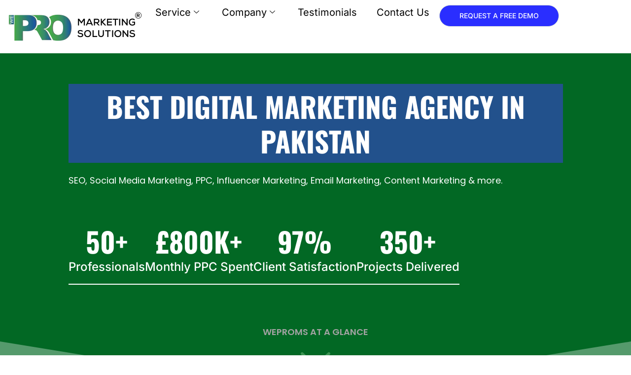

--- FILE ---
content_type: text/css
request_url: https://weproms.co.uk/wp-content/cache/flying-press/bf36eaa4356d.post-9.css
body_size: 643
content:
.elementor-kit-9{--e-global-color-primary:#22518C;--e-global-color-secondary:#3C9352;--e-global-color-text:#0D0D0D;--e-global-color-accent:#3C9352;--e-global-color-f2a3859:#2F80ED;--e-global-color-e1a0055:#27AE60;--e-global-color-0bb3ca3:#E2B93B;--e-global-color-cc7fda4:#EB5757;--e-global-color-10ee01a:#000000;--e-global-color-c8f10c2:#1D1D1D;--e-global-color-6605a57:#282828;--e-global-color-a323ba1:#FFFFFF;--e-global-color-72c67d6:#333333;--e-global-color-c482022:#4F4F4F;--e-global-color-f9fd5c9:#828282;--e-global-color-de21b3c:#BDBDBD;--e-global-color-c144e1c:#E0E0E0;--e-global-color-1d7b1eb:#EFEFEF;--e-global-color-c4249dd:#2A2EFF;--e-global-typography-primary-font-family:"Inter";--e-global-typography-primary-font-weight:600;--e-global-typography-secondary-font-family:"Inter";--e-global-typography-secondary-font-weight:400;--e-global-typography-text-font-family:"Inter";--e-global-typography-text-font-weight:400;--e-global-typography-accent-font-family:"Inter";--e-global-typography-accent-font-weight:500;background-color:var(--e-global-color-a323ba1);color:#030303;font-size:20px;line-height:28px}.elementor-kit-9 button,.elementor-kit-9 input[type="button"],.elementor-kit-9 input[type="submit"],.elementor-kit-9 .elementor-button{background-color:#22518C;font-family:"Inter",Sans-serif;font-size:16px;font-weight:700;line-height:22.4px;color:var(--e-global-color-a323ba1);border-radius:8px 8px 8px 8px;padding:16px 80px 16px 80px}.elementor-kit-9 button:hover,.elementor-kit-9 button:focus,.elementor-kit-9 input[type="button"]:hover,.elementor-kit-9 input[type="button"]:focus,.elementor-kit-9 input[type="submit"]:hover,.elementor-kit-9 input[type="submit"]:focus,.elementor-kit-9 .elementor-button:hover,.elementor-kit-9 .elementor-button:focus{background-color:var(--e-global-color-secondary);color:var(--e-global-color-a323ba1)}.elementor-kit-9 e-page-transition{background-color:#FFBC7D}.elementor-kit-9 p{margin-block-end:24px}.elementor-kit-9 a{color:var(--e-global-color-primary)}.elementor-kit-9 a:hover{color:var(--e-global-color-secondary)}.elementor-kit-9 h1{font-size:56px;line-height:61.6px}.elementor-kit-9 h2{font-size:48px;line-height:52.8px}.elementor-kit-9 h3{font-size:40px;line-height:44px}.elementor-kit-9 h4{font-size:32px;line-height:35.2px}.elementor-kit-9 h5{font-size:24px;line-height:26.4px}.elementor-kit-9 h6{font-size:20px;line-height:22px}.elementor-kit-9 img{border-radius:0 0 0 0}.elementor-section.elementor-section-boxed>.elementor-container{max-width:1280px}.e-con{--container-max-width:1280px}.elementor-widget:not(:last-child){--kit-widget-spacing:20px}.elementor-element{--widgets-spacing:20px 20px;--widgets-spacing-row:20px;--widgets-spacing-column:20px}{}h1.entry-title{display:var(--page-title-display)}.site-header .site-branding{flex-direction:column;align-items:stretch}.site-header{padding-inline-end:0;padding-inline-start:0}.site-footer .site-branding{flex-direction:column;align-items:stretch}@media(max-width:1024px){.elementor-section.elementor-section-boxed>.elementor-container{max-width:1024px}.e-con{--container-max-width:1024px}}@media(max-width:767px){.elementor-section.elementor-section-boxed>.elementor-container{max-width:767px}.e-con{--container-max-width:767px}}

--- FILE ---
content_type: text/css
request_url: https://weproms.co.uk/wp-content/cache/flying-press/005291783174.post-13370.css
body_size: 16478
content:
.elementor-13370 .elementor-element.elementor-element-365cbc6{--display:flex;--min-height:100vh;--flex-direction:column;--container-widget-width:calc( ( 1 - var( --container-widget-flex-grow ) ) * 100% );--container-widget-height:initial;--container-widget-flex-grow:0;--container-widget-align-self:initial;--flex-wrap-mobile:wrap;--justify-content:center;--align-items:center;--overlay-opacity:1;--overlay-mix-blend-mode:multiply;--margin-top:0px;--margin-bottom:0px;--margin-left:0px;--margin-right:0px;--padding-top:50px;--padding-bottom:50px;--padding-left:50px;--padding-right:50px;--z-index:0;overflow:visible}.elementor-13370 .elementor-element.elementor-element-365cbc6:not(.elementor-motion-effects-element-type-background),.elementor-13370 .elementor-element.elementor-element-365cbc6>.elementor-motion-effects-container>.elementor-motion-effects-layer{background-color:#026824}.elementor-13370 .elementor-element.elementor-element-365cbc6::before,.elementor-13370 .elementor-element.elementor-element-365cbc6>.elementor-background-video-container::before,.elementor-13370 .elementor-element.elementor-element-365cbc6>.e-con-inner>.elementor-background-video-container::before,.elementor-13370 .elementor-element.elementor-element-365cbc6>.elementor-background-slideshow::before,.elementor-13370 .elementor-element.elementor-element-365cbc6>.e-con-inner>.elementor-background-slideshow::before,.elementor-13370 .elementor-element.elementor-element-365cbc6>.elementor-motion-effects-container>.elementor-motion-effects-layer::before{background-color:#fff0;--background-overlay:'';background-image:linear-gradient(130deg,#0A3D75 0%,#104118 100%)}.elementor-13370 .elementor-element.elementor-element-365cbc6>.elementor-shape-bottom svg,.elementor-13370 .elementor-element.elementor-element-365cbc6>.e-con-inner>.elementor-shape-bottom svg{width:calc(113% + 1.3px);height:157px}.elementor-13370 .elementor-element.elementor-element-365cbc6.e-con{--align-self:center}.elementor-13370 .elementor-element.elementor-element-77be214{--display:flex;--flex-direction:column;--container-widget-width:calc( ( 1 - var( --container-widget-flex-grow ) ) * 100% );--container-widget-height:initial;--container-widget-flex-grow:0;--container-widget-align-self:initial;--flex-wrap-mobile:wrap;--justify-content:center;--align-items:center;--margin-top:0px;--margin-bottom:0px;--margin-left:0px;--margin-right:0px;--padding-top:0px;--padding-bottom:0px;--padding-left:0px;--padding-right:0px;overflow:visible}.elementor-widget-heading .elementor-heading-title{font-family:var(--e-global-typography-primary-font-family),Sans-serif;font-weight:var(--e-global-typography-primary-font-weight);color:var(--e-global-color-primary)}.elementor-13370 .elementor-element.elementor-element-3e63512{background-color:var(--e-global-color-primary);padding:10px 15px 10px 15px;text-align:center}.elementor-13370 .elementor-element.elementor-element-3e63512 .elementor-heading-title{font-family:"Oswald",Sans-serif;font-size:57px;font-weight:700;text-transform:uppercase;line-height:70px;color:#FFF}.elementor-13370 .elementor-element.elementor-element-19cda1f{margin:10px 0 calc(var(--kit-widget-spacing, 0px) + 0px) 0}.elementor-13370 .elementor-element.elementor-element-19cda1f .elementor-heading-title{font-family:"Poppins",Sans-serif;font-size:1.4vw;font-weight:400;color:#FFF}.elementor-13370 .elementor-element.elementor-element-d1d9f2c{--display:flex;--flex-direction:row;--container-widget-width:calc( ( 1 - var( --container-widget-flex-grow ) ) * 100% );--container-widget-height:100%;--container-widget-flex-grow:1;--container-widget-align-self:stretch;--flex-wrap-mobile:wrap;--justify-content:center;--align-items:center;--gap:0px 40px;--row-gap:0px;--column-gap:40px;--margin-top:67px;--margin-bottom:0px;--margin-left:0px;--margin-right:0px;--padding-top:0px;--padding-bottom:0px;--padding-left:0px;--padding-right:0px;overflow:visible}.elementor-widget-icon-box.elementor-view-stacked .elementor-icon{background-color:var(--e-global-color-primary)}.elementor-widget-icon-box.elementor-view-framed .elementor-icon,.elementor-widget-icon-box.elementor-view-default .elementor-icon{fill:var(--e-global-color-primary);color:var(--e-global-color-primary);border-color:var(--e-global-color-primary)}.elementor-widget-icon-box .elementor-icon-box-title,.elementor-widget-icon-box .elementor-icon-box-title a{font-family:var(--e-global-typography-primary-font-family),Sans-serif;font-weight:var(--e-global-typography-primary-font-weight)}.elementor-widget-icon-box .elementor-icon-box-title{color:var(--e-global-color-primary)}.elementor-widget-icon-box:has(:hover) .elementor-icon-box-title,.elementor-widget-icon-box:has(:focus) .elementor-icon-box-title{color:var(--e-global-color-primary)}.elementor-widget-icon-box .elementor-icon-box-description{font-family:var(--e-global-typography-text-font-family),Sans-serif;font-weight:var(--e-global-typography-text-font-weight);color:var(--e-global-color-text)}.elementor-13370 .elementor-element.elementor-element-f507ba7{margin:0 0 calc(var(--kit-widget-spacing, 0px) + 0px) 0;padding:0 0 20px 0;border-style:solid;border-width:0 0 2px 0;border-color:#FFF}.elementor-13370 .elementor-element.elementor-element-f507ba7 .elementor-icon-box-title,.elementor-13370 .elementor-element.elementor-element-f507ba7 .elementor-icon-box-title a{font-family:"Oswald",Sans-serif;font-size:56px;font-weight:700}.elementor-13370 .elementor-element.elementor-element-f507ba7 .elementor-icon-box-title{color:#FFF}.elementor-13370 .elementor-element.elementor-element-f507ba7 .elementor-icon-box-description{font-family:"Inter",Sans-serif;font-size:24px;font-weight:500;color:#FFF}.elementor-13370 .elementor-element.elementor-element-4cf7420{margin:0 0 calc(var(--kit-widget-spacing, 0px) + 0px) 0;padding:0 0 20px 0;border-style:solid;border-width:0 0 2px 0;border-color:#FFF}.elementor-13370 .elementor-element.elementor-element-4cf7420 .elementor-icon-box-title,.elementor-13370 .elementor-element.elementor-element-4cf7420 .elementor-icon-box-title a{font-family:"Oswald",Sans-serif;font-size:56px;font-weight:700}.elementor-13370 .elementor-element.elementor-element-4cf7420 .elementor-icon-box-title{color:#FFF}.elementor-13370 .elementor-element.elementor-element-4cf7420 .elementor-icon-box-description{font-family:"Inter",Sans-serif;font-size:24px;font-weight:500;color:#FFF}.elementor-13370 .elementor-element.elementor-element-e760f00{margin:0 0 calc(var(--kit-widget-spacing, 0px) + 0px) 0;padding:0 0 20px 0;border-style:solid;border-width:0 0 2px 0;border-color:#FFF}.elementor-13370 .elementor-element.elementor-element-e760f00 .elementor-icon-box-title,.elementor-13370 .elementor-element.elementor-element-e760f00 .elementor-icon-box-title a{font-family:"Oswald",Sans-serif;font-size:56px;font-weight:700}.elementor-13370 .elementor-element.elementor-element-e760f00 .elementor-icon-box-title{color:#FFF}.elementor-13370 .elementor-element.elementor-element-e760f00 .elementor-icon-box-description{font-family:"Inter",Sans-serif;font-size:24px;font-weight:500;color:#FFF}.elementor-13370 .elementor-element.elementor-element-b8e2146{margin:0 0 calc(var(--kit-widget-spacing, 0px) + 0px) 0;padding:0 0 20px 0;border-style:solid;border-width:0 0 2px 0;border-color:#FFF}.elementor-13370 .elementor-element.elementor-element-b8e2146 .elementor-icon-box-title,.elementor-13370 .elementor-element.elementor-element-b8e2146 .elementor-icon-box-title a{font-family:"Oswald",Sans-serif;font-size:56px;font-weight:700}.elementor-13370 .elementor-element.elementor-element-b8e2146 .elementor-icon-box-title{color:#FFF}.elementor-13370 .elementor-element.elementor-element-b8e2146 .elementor-icon-box-description{font-family:"Inter",Sans-serif;font-size:24px;font-weight:500;color:#FFF}.elementor-13370 .elementor-element.elementor-element-c0fc94e{--display:flex;--flex-direction:column;--container-widget-width:calc( ( 1 - var( --container-widget-flex-grow ) ) * 100% );--container-widget-height:initial;--container-widget-flex-grow:0;--container-widget-align-self:initial;--flex-wrap-mobile:wrap;--justify-content:center;--align-items:center;--gap:40px 40px;--row-gap:40px;--column-gap:40px;--margin-top:0px;--margin-bottom:0px;--margin-left:0px;--margin-right:0px;--padding-top:70px;--padding-bottom:0px;--padding-left:0px;--padding-right:0px;overflow:visible}.elementor-13370 .elementor-element.elementor-element-0bb67d2 .elementor-heading-title{font-family:"Poppins",Sans-serif;font-size:18px;font-weight:600;text-transform:uppercase;color:#A3A3A3}.elementor-widget-icon.elementor-view-stacked .elementor-icon{background-color:var(--e-global-color-primary)}.elementor-widget-icon.elementor-view-framed .elementor-icon,.elementor-widget-icon.elementor-view-default .elementor-icon{color:var(--e-global-color-primary);border-color:var(--e-global-color-primary)}.elementor-widget-icon.elementor-view-framed .elementor-icon,.elementor-widget-icon.elementor-view-default .elementor-icon svg{fill:var(--e-global-color-primary)}.elementor-13370 .elementor-element.elementor-element-66c84d5 .elementor-icon-wrapper{text-align:center}.elementor-13370 .elementor-element.elementor-element-66c84d5.elementor-view-stacked .elementor-icon{background-color:var(--e-global-color-secondary)}.elementor-13370 .elementor-element.elementor-element-66c84d5.elementor-view-framed .elementor-icon,.elementor-13370 .elementor-element.elementor-element-66c84d5.elementor-view-default .elementor-icon{color:var(--e-global-color-secondary);border-color:var(--e-global-color-secondary)}.elementor-13370 .elementor-element.elementor-element-66c84d5.elementor-view-framed .elementor-icon,.elementor-13370 .elementor-element.elementor-element-66c84d5.elementor-view-default .elementor-icon svg{fill:var(--e-global-color-secondary)}.elementor-13370 .elementor-element.elementor-element-66c84d5 .elementor-icon{font-size:60px}.elementor-13370 .elementor-element.elementor-element-66c84d5 .elementor-icon svg{height:60px}.elementor-13370 .elementor-element.elementor-element-06aa9b8{--display:flex;--flex-direction:column;--container-widget-width:calc( ( 1 - var( --container-widget-flex-grow ) ) * 100% );--container-widget-height:initial;--container-widget-flex-grow:0;--container-widget-align-self:initial;--flex-wrap-mobile:wrap;--justify-content:center;--align-items:center;--overlay-opacity:0.67;--margin-top:0px;--margin-bottom:0px;--margin-left:0px;--margin-right:0px;--padding-top:60px;--padding-bottom:0px;--padding-left:50px;--padding-right:50px;overflow:visible}.elementor-13370 .elementor-element.elementor-element-06aa9b8::before,.elementor-13370 .elementor-element.elementor-element-06aa9b8>.elementor-background-video-container::before,.elementor-13370 .elementor-element.elementor-element-06aa9b8>.e-con-inner>.elementor-background-video-container::before,.elementor-13370 .elementor-element.elementor-element-06aa9b8>.elementor-background-slideshow::before,.elementor-13370 .elementor-element.elementor-element-06aa9b8>.e-con-inner>.elementor-background-slideshow::before,.elementor-13370 .elementor-element.elementor-element-06aa9b8>.elementor-motion-effects-container>.elementor-motion-effects-layer::before{--background-overlay:''}.elementor-13370 .elementor-element.elementor-element-30242e4{--display:flex;--overlay-opacity:0.5;border-style:solid;--border-style:solid;border-width:2px 2px 2px 2px;--border-top-width:2px;--border-right-width:2px;--border-bottom-width:2px;--border-left-width:2px;border-color:#828282;--border-color:#828282;box-shadow:0 0 56px 14px #ACADAC;--margin-top:0px;--margin-bottom:0px;--margin-left:0px;--margin-right:0px;--padding-top:0px;--padding-bottom:0px;--padding-left:0px;--padding-right:0px;overflow:visible}.elementor-13370 .elementor-element.elementor-element-30242e4::before,.elementor-13370 .elementor-element.elementor-element-30242e4>.elementor-background-video-container::before,.elementor-13370 .elementor-element.elementor-element-30242e4>.e-con-inner>.elementor-background-video-container::before,.elementor-13370 .elementor-element.elementor-element-30242e4>.elementor-background-slideshow::before,.elementor-13370 .elementor-element.elementor-element-30242e4>.e-con-inner>.elementor-background-slideshow::before,.elementor-13370 .elementor-element.elementor-element-30242e4>.elementor-motion-effects-container>.elementor-motion-effects-layer::before{--background-overlay:''}.elementor-13370 .elementor-element.elementor-element-5b85cfb .elementor-wrapper{--video-aspect-ratio:1.77777}.elementor-13370 .elementor-element.elementor-element-5b85cfb .elementor-custom-embed-play i{font-size:239px}.elementor-13370 .elementor-element.elementor-element-5b85cfb .elementor-custom-embed-play svg{width:239px;height:239px}.elementor-13370 .elementor-element.elementor-element-74874de{--display:flex;--flex-direction:column;--container-widget-width:100%;--container-widget-height:initial;--container-widget-flex-grow:0;--container-widget-align-self:initial;--flex-wrap-mobile:wrap;--margin-top:0px;--margin-bottom:0px;--margin-left:0px;--margin-right:0px;--padding-top:100px;--padding-bottom:0px;--padding-left:50px;--padding-right:50px;overflow:visible}.elementor-13370 .elementor-element.elementor-element-7929de0{--display:flex;--gap:0px 0px;--row-gap:0px;--column-gap:0px;--margin-top:0px;--margin-bottom:0px;--margin-left:0px;--margin-right:0px;--padding-top:0px;--padding-bottom:0px;--padding-left:0px;--padding-right:0px;overflow:visible}.elementor-13370 .elementor-element.elementor-element-a4c5283{text-align:center}.elementor-13370 .elementor-element.elementor-element-a4c5283 .elementor-heading-title{font-family:"Inter",Sans-serif;font-size:40px;font-weight:400;line-height:44px}.elementor-13370 .elementor-element.elementor-element-ef525b6{--display:grid;--e-con-grid-template-columns:repeat(4, 1fr);--e-con-grid-template-rows:repeat(2, 1fr);--gap:50px 0px;--row-gap:50px;--column-gap:0px;--grid-auto-flow:row;--justify-items:center;--align-items:center;--margin-top:0px;--margin-bottom:0px;--margin-left:0px;--margin-right:0px;--padding-top:46px;--padding-bottom:0px;--padding-left:0px;--padding-right:0px;overflow:visible}.elementor-widget-image .widget-image-caption{color:var(--e-global-color-text);font-family:var(--e-global-typography-text-font-family),Sans-serif;font-weight:var(--e-global-typography-text-font-weight)}.elementor-13370 .elementor-element.elementor-element-917c432{text-align:start}.elementor-13370 .elementor-element.elementor-element-8b96a02{text-align:start}.elementor-13370 .elementor-element.elementor-element-ba49092{text-align:start}.elementor-13370 .elementor-element.elementor-element-9682484{text-align:start}.elementor-13370 .elementor-element.elementor-element-dfbd7c6{text-align:start}.elementor-13370 .elementor-element.elementor-element-ce9eb77{text-align:start}.elementor-13370 .elementor-element.elementor-element-a332d44{text-align:start}.elementor-13370 .elementor-element.elementor-element-7f3d743{text-align:start}.elementor-13370 .elementor-element.elementor-element-9460496{--display:flex;--margin-top:0px;--margin-bottom:0px;--margin-left:0px;--margin-right:0px;--padding-top:70px;--padding-bottom:57px;--padding-left:50px;--padding-right:50px;overflow:visible}.elementor-13370 .elementor-element.elementor-element-09c0716{margin:0 0 calc(var(--kit-widget-spacing, 0px) + 0px) 0;padding:0 0 0 0;text-align:center}.elementor-13370 .elementor-element.elementor-element-09c0716 .elementor-heading-title{font-family:"Inter",Sans-serif;font-weight:700}.elementor-widget-text-editor{font-family:var(--e-global-typography-text-font-family),Sans-serif;font-weight:var(--e-global-typography-text-font-weight);color:var(--e-global-color-text)}.elementor-widget-text-editor.elementor-drop-cap-view-stacked .elementor-drop-cap{background-color:var(--e-global-color-primary)}.elementor-widget-text-editor.elementor-drop-cap-view-framed .elementor-drop-cap,.elementor-widget-text-editor.elementor-drop-cap-view-default .elementor-drop-cap{color:var(--e-global-color-primary);border-color:var(--e-global-color-primary)}.elementor-13370 .elementor-element.elementor-element-d40ff09{margin:0 0 calc(var(--kit-widget-spacing, 0px) + 0px) 0;padding:0 0 0 0;text-align:center;font-family:"Inter",Sans-serif;font-size:20px;font-weight:500;line-height:28px}.elementor-13370 .elementor-element.elementor-element-f126e85{--display:flex;--flex-direction:row;--container-widget-width:initial;--container-widget-height:100%;--container-widget-flex-grow:1;--container-widget-align-self:stretch;--flex-wrap-mobile:wrap;--padding-top:0px;--padding-bottom:0px;--padding-left:0px;--padding-right:0px;overflow:visible}.elementor-13370 .elementor-element.elementor-element-b03991c{--display:flex;--padding-top:0px;--padding-bottom:0px;--padding-left:0px;--padding-right:0px;overflow:visible}.elementor-13370 .elementor-element.elementor-element-41fa0ec .elementskit-accordion.accoedion-primary .elementskit-card .elementskit-card-header>.elementskit-btn-link[aria-expanded="true"],.elementor-13370 .elementor-element.elementor-element-41fa0ec .elementskit-accordion .elementskit-card-header>.elementskit-btn-link[aria-expanded=true],.elementor-13370 .elementor-element.elementor-element-41fa0ec .elementskit-accordion.floating-style .elementskit-card .elementskit-btn-link[aria-expanded="true"]{background-color:var(--e-global-color-secondary)}.elementor-13370 .elementor-element.elementor-element-41fa0ec .elementskit-accordion .elementskit-card-header>.elementskit-btn-link{background-color:var(--e-global-color-primary);color:var(--e-global-color-a323ba1);border-style:none;padding:12px 7px 12px 7px}.elementor-13370 .elementor-element.elementor-element-41fa0ec .elementskit-accordion .elementskit-card-body,.elementor-13370 .elementor-element.elementor-element-41fa0ec .accordion.floating-style .elementskit-card-body{background-color:#F1F1F1}.elementor-13370 .elementor-element.elementor-element-41fa0ec{width:100%;max-width:100%}.elementor-13370 .elementor-element.elementor-element-41fa0ec.elementor-element{--flex-grow:0;--flex-shrink:0}.elementor-13370 .elementor-element.elementor-element-41fa0ec .elementskit-accordion .elementskit-card .elementskit-card-header>.elementskit-btn-link[aria-expanded="true"]{color:#FFF}.elementor-13370 .elementor-element.elementor-element-41fa0ec .elementskit-accordion.curve-shape .elementskit-card-header>.elementskit-btn-link[aria-expanded=true]{color:#FFF}.elementor-13370 .elementor-element.elementor-element-41fa0ec .elementskit-accordion .elementskit-card-header .elementskit-btn-link .ekit_accordion_normal_icon{color:#FFF;fill:#FFF}.elementor-13370 .elementor-element.elementor-element-41fa0ec .elementskit-accordion .elementskit-card .elementskit-card-header .elementskit-btn-link .ekit_accordion_active_icon{color:#FFF;fill:#FFF}.elementor-13370 .elementor-element.elementor-element-75e493d .elementskit-accordion.accoedion-primary .elementskit-card .elementskit-card-header>.elementskit-btn-link[aria-expanded="true"],.elementor-13370 .elementor-element.elementor-element-75e493d .elementskit-accordion .elementskit-card-header>.elementskit-btn-link[aria-expanded=true],.elementor-13370 .elementor-element.elementor-element-75e493d .elementskit-accordion.floating-style .elementskit-card .elementskit-btn-link[aria-expanded="true"]{background-color:var(--e-global-color-secondary)}.elementor-13370 .elementor-element.elementor-element-75e493d .elementskit-accordion .elementskit-card-header>.elementskit-btn-link{background-color:var(--e-global-color-primary);color:var(--e-global-color-a323ba1);border-style:none;padding:12px 7px 12px 7px}.elementor-13370 .elementor-element.elementor-element-75e493d .elementskit-accordion .elementskit-card-body,.elementor-13370 .elementor-element.elementor-element-75e493d .accordion.floating-style .elementskit-card-body{background-color:#F1F1F1}.elementor-13370 .elementor-element.elementor-element-75e493d{width:100%;max-width:100%;margin:-8px 0 calc(var(--kit-widget-spacing, 0px) + 0px) 0;padding:0 0 0 0}.elementor-13370 .elementor-element.elementor-element-75e493d .elementskit-accordion .elementskit-card .elementskit-card-header>.elementskit-btn-link[aria-expanded="true"]{color:#FFF}.elementor-13370 .elementor-element.elementor-element-75e493d .elementskit-accordion.curve-shape .elementskit-card-header>.elementskit-btn-link[aria-expanded=true]{color:#FFF}.elementor-13370 .elementor-element.elementor-element-75e493d .elementskit-accordion .elementskit-card-header .elementskit-btn-link .ekit_accordion_normal_icon{color:#FFF;fill:#FFF}.elementor-13370 .elementor-element.elementor-element-75e493d .elementskit-accordion .elementskit-card .elementskit-card-header .elementskit-btn-link .ekit_accordion_active_icon{color:#FFF;fill:#FFF}.elementor-13370 .elementor-element.elementor-element-0ad0fe8{--display:flex;--padding-top:0px;--padding-bottom:0px;--padding-left:0px;--padding-right:0px;overflow:visible}.elementor-13370 .elementor-element.elementor-element-eb31ef4 .elementskit-accordion.accoedion-primary .elementskit-card .elementskit-card-header>.elementskit-btn-link[aria-expanded="true"],.elementor-13370 .elementor-element.elementor-element-eb31ef4 .elementskit-accordion .elementskit-card-header>.elementskit-btn-link[aria-expanded=true],.elementor-13370 .elementor-element.elementor-element-eb31ef4 .elementskit-accordion.floating-style .elementskit-card .elementskit-btn-link[aria-expanded="true"]{background-color:var(--e-global-color-secondary)}.elementor-13370 .elementor-element.elementor-element-eb31ef4 .elementskit-accordion .elementskit-card-header>.elementskit-btn-link{background-color:var(--e-global-color-primary);color:var(--e-global-color-a323ba1);border-style:none;padding:12px 7px 12px 7px}.elementor-13370 .elementor-element.elementor-element-eb31ef4 .elementskit-accordion .elementskit-card-body,.elementor-13370 .elementor-element.elementor-element-eb31ef4 .accordion.floating-style .elementskit-card-body{background-color:#F1F1F1}.elementor-13370 .elementor-element.elementor-element-eb31ef4{width:100%;max-width:100%}.elementor-13370 .elementor-element.elementor-element-eb31ef4 .elementskit-accordion .elementskit-card .elementskit-card-header>.elementskit-btn-link[aria-expanded="true"]{color:#FFF}.elementor-13370 .elementor-element.elementor-element-eb31ef4 .elementskit-accordion.curve-shape .elementskit-card-header>.elementskit-btn-link[aria-expanded=true]{color:#FFF}.elementor-13370 .elementor-element.elementor-element-eb31ef4 .elementskit-accordion .elementskit-card-header .elementskit-btn-link .ekit_accordion_normal_icon{color:#FFF;fill:#FFF}.elementor-13370 .elementor-element.elementor-element-eb31ef4 .elementskit-accordion .elementskit-card .elementskit-card-header .elementskit-btn-link .ekit_accordion_active_icon{color:#FFF;fill:#FFF}.elementor-13370 .elementor-element.elementor-element-0847431 .elementskit-accordion.accoedion-primary .elementskit-card .elementskit-card-header>.elementskit-btn-link[aria-expanded="true"],.elementor-13370 .elementor-element.elementor-element-0847431 .elementskit-accordion .elementskit-card-header>.elementskit-btn-link[aria-expanded=true],.elementor-13370 .elementor-element.elementor-element-0847431 .elementskit-accordion.floating-style .elementskit-card .elementskit-btn-link[aria-expanded="true"]{background-color:var(--e-global-color-secondary)}.elementor-13370 .elementor-element.elementor-element-0847431 .elementskit-accordion .elementskit-card-header>.elementskit-btn-link{background-color:var(--e-global-color-primary);color:var(--e-global-color-a323ba1);border-style:none;padding:12px 7px 12px 7px}.elementor-13370 .elementor-element.elementor-element-0847431 .elementskit-accordion .elementskit-card-body,.elementor-13370 .elementor-element.elementor-element-0847431 .accordion.floating-style .elementskit-card-body{background-color:#F1F1F1}.elementor-13370 .elementor-element.elementor-element-0847431{width:100%;max-width:100%;margin:-10px 0 calc(var(--kit-widget-spacing, 0px) + 0px) 0;padding:0 0 0 0}.elementor-13370 .elementor-element.elementor-element-0847431 .elementskit-accordion .elementskit-card .elementskit-card-header>.elementskit-btn-link[aria-expanded="true"]{color:#FFF}.elementor-13370 .elementor-element.elementor-element-0847431 .elementskit-accordion.curve-shape .elementskit-card-header>.elementskit-btn-link[aria-expanded=true]{color:#FFF}.elementor-13370 .elementor-element.elementor-element-0847431 .elementskit-accordion .elementskit-card-header .elementskit-btn-link .ekit_accordion_normal_icon{color:#FFF;fill:#FFF}.elementor-13370 .elementor-element.elementor-element-0847431 .elementskit-accordion .elementskit-card .elementskit-card-header .elementskit-btn-link .ekit_accordion_active_icon{color:#FFF;fill:#FFF}.elementor-13370 .elementor-element.elementor-element-56d4fb5{--display:flex;--margin-top:0px;--margin-bottom:0px;--margin-left:0px;--margin-right:0px;--padding-top:70px;--padding-bottom:57px;--padding-left:50px;--padding-right:50px;overflow:visible}.elementor-13370 .elementor-element.elementor-element-6b17037{--display:flex;--flex-direction:column;--container-widget-width:calc( ( 1 - var( --container-widget-flex-grow ) ) * 100% );--container-widget-height:initial;--container-widget-flex-grow:0;--container-widget-align-self:initial;--flex-wrap-mobile:wrap;--justify-content:center;--align-items:center;--gap:0px 0px;--row-gap:0px;--column-gap:0px;--margin-top:0px;--margin-bottom:0px;--margin-left:0px;--margin-right:0px;--padding-top:0px;--padding-bottom:0px;--padding-left:0px;--padding-right:0px;overflow:visible}.elementor-13370 .elementor-element.elementor-element-9261af5{margin:0 0 calc(var(--kit-widget-spacing, 0px) + 0px) 0;padding:0 0 0 0;text-align:center}.elementor-13370 .elementor-element.elementor-element-9261af5 .elementor-heading-title{font-family:"Inter",Sans-serif;font-weight:700}.elementor-13370 .elementor-element.elementor-element-1c5b39c{margin:13px 0 calc(var(--kit-widget-spacing, 0px) + 0px) 0;padding:0 100px 0 100px;text-align:center;font-family:"Inter",Sans-serif;font-size:20px;font-weight:500;line-height:28px}.elementor-13370 .elementor-element.elementor-element-41a0359{--display:flex;--flex-direction:row;--container-widget-width:initial;--container-widget-height:100%;--container-widget-flex-grow:1;--container-widget-align-self:stretch;--flex-wrap-mobile:wrap;--justify-content:center;--gap:0px 0px;--row-gap:0px;--column-gap:0px;--margin-top:0px;--margin-bottom:0px;--margin-left:0px;--margin-right:0px;--padding-top:50px;--padding-bottom:0px;--padding-left:0px;--padding-right:0px;overflow:visible}.elementor-13370 .elementor-element.elementor-element-fe4cc74{--display:flex;--min-height:110px;--justify-content:center;--gap:0px 0px;--row-gap:0px;--column-gap:0px;border-style:dashed;--border-style:dashed;border-width:1px 1px 1px 1px;--border-top-width:1px;--border-right-width:1px;--border-bottom-width:1px;--border-left-width:1px;border-color:var(--e-global-color-primary);--border-color:var( --e-global-color-primary );--border-radius:0px 0px 0px 0px;--margin-top:0px;--margin-bottom:0px;--margin-left:0px;--margin-right:0px;--padding-top:0px;--padding-bottom:0px;--padding-left:0px;--padding-right:0px;overflow:visible}.elementor-13370 .elementor-element.elementor-element-84b20ff{--display:flex;--min-height:110px;--justify-content:center;--gap:0px 0px;--row-gap:0px;--column-gap:0px;border-style:dashed;--border-style:dashed;border-width:0 0 1px 0;--border-top-width:0px;--border-right-width:0px;--border-bottom-width:1px;--border-left-width:0px;border-color:var(--e-global-color-primary);--border-color:var( --e-global-color-primary );--margin-top:0px;--margin-bottom:0px;--margin-left:0px;--margin-right:0px;--padding-top:0px;--padding-bottom:0px;--padding-left:0px;--padding-right:0px;overflow:visible}.elementor-13370 .elementor-element.elementor-element-18c6d38{--display:flex;--min-height:110px;--justify-content:center;--gap:0px 0px;--row-gap:0px;--column-gap:0px;border-style:dashed;--border-style:dashed;border-width:1px 1px 1px 1px;--border-top-width:1px;--border-right-width:1px;--border-bottom-width:1px;--border-left-width:1px;border-color:var(--e-global-color-primary);--border-color:var( --e-global-color-primary );--border-radius:0px 0px 0px 0px;--margin-top:0px;--margin-bottom:0px;--margin-left:0px;--margin-right:0px;--padding-top:0px;--padding-bottom:0px;--padding-left:0px;--padding-right:0px;overflow:visible}.elementor-13370 .elementor-element.elementor-element-a486703{--display:flex;--min-height:110px;--justify-content:center;--gap:0px 0px;--row-gap:0px;--column-gap:0px;border-style:dashed;--border-style:dashed;border-width:0 0 1px 0;--border-top-width:0px;--border-right-width:0px;--border-bottom-width:1px;--border-left-width:0px;border-color:var(--e-global-color-primary);--border-color:var( --e-global-color-primary );--margin-top:0px;--margin-bottom:0px;--margin-left:0px;--margin-right:0px;--padding-top:0px;--padding-bottom:0px;--padding-left:0px;--padding-right:0px;overflow:visible}.elementor-13370 .elementor-element.elementor-element-99436f4{--display:flex;--min-height:110px;--justify-content:center;--gap:0px 0px;--row-gap:0px;--column-gap:0px;border-style:dashed;--border-style:dashed;border-width:1px 1px 1px 1px;--border-top-width:1px;--border-right-width:1px;--border-bottom-width:1px;--border-left-width:1px;border-color:var(--e-global-color-primary);--border-color:var( --e-global-color-primary );--border-radius:0px 0px 0px 0px;--margin-top:0px;--margin-bottom:0px;--margin-left:0px;--margin-right:0px;--padding-top:0px;--padding-bottom:0px;--padding-left:0px;--padding-right:0px;overflow:visible}.elementor-13370 .elementor-element.elementor-element-18a943a{--display:flex;--flex-direction:row;--container-widget-width:initial;--container-widget-height:100%;--container-widget-flex-grow:1;--container-widget-align-self:stretch;--flex-wrap-mobile:wrap;--justify-content:center;--gap:0px 0px;--row-gap:0px;--column-gap:0px;--margin-top:0px;--margin-bottom:0px;--margin-left:0px;--margin-right:0px;--padding-top:0px;--padding-bottom:0px;--padding-left:0px;--padding-right:0px;overflow:visible}.elementor-13370 .elementor-element.elementor-element-51c1603{--display:flex;--min-height:110px;--justify-content:center;--gap:0px 0px;--row-gap:0px;--column-gap:0px;border-style:dashed;--border-style:dashed;border-width:0 0 1px 0;--border-top-width:0px;--border-right-width:0px;--border-bottom-width:1px;--border-left-width:0px;border-color:var(--e-global-color-primary);--border-color:var( --e-global-color-primary );--margin-top:0px;--margin-bottom:0px;--margin-left:0px;--margin-right:0px;--padding-top:0px;--padding-bottom:0px;--padding-left:0px;--padding-right:0px;overflow:visible}.elementor-13370 .elementor-element.elementor-element-c70af54{--display:flex;--min-height:110px;--justify-content:center;--gap:0px 0px;--row-gap:0px;--column-gap:0px;border-style:dashed;--border-style:dashed;border-width:0 1px 1px 1px;--border-top-width:0px;--border-right-width:1px;--border-bottom-width:1px;--border-left-width:1px;border-color:var(--e-global-color-primary);--border-color:var( --e-global-color-primary );--border-radius:0px 0px 0px 0px;--margin-top:0px;--margin-bottom:0px;--margin-left:0px;--margin-right:0px;--padding-top:0px;--padding-bottom:0px;--padding-left:0px;--padding-right:0px;overflow:visible}.elementor-13370 .elementor-element.elementor-element-95522c5{--display:flex;--min-height:110px;--justify-content:center;--gap:0px 0px;--row-gap:0px;--column-gap:0px;border-style:dashed;--border-style:dashed;border-width:0 0 1px 0;--border-top-width:0px;--border-right-width:0px;--border-bottom-width:1px;--border-left-width:0px;border-color:var(--e-global-color-primary);--border-color:var( --e-global-color-primary );--border-radius:0px 0px 0px 0px;--margin-top:0px;--margin-bottom:0px;--margin-left:0px;--margin-right:0px;--padding-top:0px;--padding-bottom:0px;--padding-left:0px;--padding-right:0px;overflow:visible}.elementor-13370 .elementor-element.elementor-element-951658f{--display:flex;--min-height:110px;--justify-content:center;--gap:0px 0px;--row-gap:0px;--column-gap:0px;border-style:dashed;--border-style:dashed;border-width:0 1px 1px 1px;--border-top-width:0px;--border-right-width:1px;--border-bottom-width:1px;--border-left-width:1px;border-color:var(--e-global-color-primary);--border-color:var( --e-global-color-primary );--border-radius:0px 0px 0px 0px;--margin-top:0px;--margin-bottom:0px;--margin-left:0px;--margin-right:0px;--padding-top:0px;--padding-bottom:0px;--padding-left:0px;--padding-right:0px;overflow:visible}.elementor-13370 .elementor-element.elementor-element-9180496{--display:flex;--min-height:110px;--justify-content:center;--gap:0px 0px;--row-gap:0px;--column-gap:0px;border-style:dashed;--border-style:dashed;border-width:0 0 1px 0;--border-top-width:0px;--border-right-width:0px;--border-bottom-width:1px;--border-left-width:0px;border-color:var(--e-global-color-primary);--border-color:var( --e-global-color-primary );--margin-top:0px;--margin-bottom:0px;--margin-left:0px;--margin-right:0px;--padding-top:0px;--padding-bottom:0px;--padding-left:0px;--padding-right:0px;overflow:visible}.elementor-13370 .elementor-element.elementor-element-b41f937{--display:flex;--min-height:110px;--flex-direction:row;--container-widget-width:initial;--container-widget-height:100%;--container-widget-flex-grow:1;--container-widget-align-self:stretch;--flex-wrap-mobile:wrap;--gap:0px 0px;--row-gap:0px;--column-gap:0px;--margin-top:0px;--margin-bottom:0px;--margin-left:0px;--margin-right:0px;--padding-top:0px;--padding-bottom:0px;--padding-left:0px;--padding-right:0px;overflow:visible}.elementor-13370 .elementor-element.elementor-element-1cfbb86{--display:flex;--min-height:110px;--justify-content:center;--gap:0px 0px;--row-gap:0px;--column-gap:0px;border-style:dashed;--border-style:dashed;border-width:0 1px 1px 1px;--border-top-width:0px;--border-right-width:1px;--border-bottom-width:1px;--border-left-width:1px;border-color:var(--e-global-color-primary);--border-color:var( --e-global-color-primary );--border-radius:0px 0px 0px 0px;--margin-top:0px;--margin-bottom:0px;--margin-left:0px;--margin-right:0px;--padding-top:0px;--padding-bottom:0px;--padding-left:0px;--padding-right:0px;overflow:visible}.elementor-13370 .elementor-element.elementor-element-4d6abba{--display:flex;--min-height:110px;--justify-content:center;--gap:0px 0px;--row-gap:0px;--column-gap:0px;border-style:dashed;--border-style:dashed;border-width:0 1px 1px 0;--border-top-width:0px;--border-right-width:1px;--border-bottom-width:1px;--border-left-width:0px;border-color:var(--e-global-color-primary);--border-color:var( --e-global-color-primary );--border-radius:0px 0px 0px 0px;--margin-top:0px;--margin-bottom:0px;--margin-left:0px;--margin-right:0px;--padding-top:0px;--padding-bottom:0px;--padding-left:0px;--padding-right:0px;overflow:visible}.elementor-13370 .elementor-element.elementor-element-e8072ae{--display:flex;--min-height:110px;--justify-content:center;--gap:0px 0px;--row-gap:0px;--column-gap:0px;border-style:dashed;--border-style:dashed;border-width:0 0 1px 0;--border-top-width:0px;--border-right-width:0px;--border-bottom-width:1px;--border-left-width:0px;border-color:var(--e-global-color-primary);--border-color:var( --e-global-color-primary );--border-radius:0px 0px 0px 0px;--margin-top:0px;--margin-bottom:0px;--margin-left:0px;--margin-right:0px;--padding-top:0px;--padding-bottom:0px;--padding-left:0px;--padding-right:0px;overflow:visible}.elementor-13370 .elementor-element.elementor-element-8782dc7{--display:flex;--min-height:110px;--justify-content:center;--gap:0px 0px;--row-gap:0px;--column-gap:0px;border-style:dashed;--border-style:dashed;border-width:0 1px 1px 1px;--border-top-width:0px;--border-right-width:1px;--border-bottom-width:1px;--border-left-width:1px;border-color:var(--e-global-color-primary);--border-color:var( --e-global-color-primary );--border-radius:0px 0px 0px 0px;--margin-top:0px;--margin-bottom:0px;--margin-left:0px;--margin-right:0px;--padding-top:0px;--padding-bottom:0px;--padding-left:0px;--padding-right:0px;overflow:visible}.elementor-13370 .elementor-element.elementor-element-e37bce5{--display:flex;--min-height:110px;--justify-content:center;--gap:0px 0px;--row-gap:0px;--column-gap:0px;border-style:dashed;--border-style:dashed;border-width:0 1px 1px 0;--border-top-width:0px;--border-right-width:1px;--border-bottom-width:1px;--border-left-width:0px;border-color:var(--e-global-color-primary);--border-color:var( --e-global-color-primary );--border-radius:0px 0px 0px 0px;--margin-top:0px;--margin-bottom:0px;--margin-left:0px;--margin-right:0px;--padding-top:0px;--padding-bottom:0px;--padding-left:0px;--padding-right:0px;overflow:visible}.elementor-13370 .elementor-element.elementor-element-40b5356{--display:flex;--flex-direction:row;--container-widget-width:initial;--container-widget-height:100%;--container-widget-flex-grow:1;--container-widget-align-self:stretch;--flex-wrap-mobile:wrap;--justify-content:center;--gap:0px 0px;--row-gap:0px;--column-gap:0px;--margin-top:0px;--margin-bottom:0px;--margin-left:0px;--margin-right:0px;--padding-top:0px;--padding-bottom:0px;--padding-left:0px;--padding-right:0px;overflow:visible}.elementor-13370 .elementor-element.elementor-element-2a76f6f{--display:flex;--min-height:110px;--justify-content:center;--gap:0px 0px;--row-gap:0px;--column-gap:0px;border-style:dashed;--border-style:dashed;border-width:0 0 1px 0;--border-top-width:0px;--border-right-width:0px;--border-bottom-width:1px;--border-left-width:0px;border-color:var(--e-global-color-primary);--border-color:var( --e-global-color-primary );--margin-top:0px;--margin-bottom:0px;--margin-left:0px;--margin-right:0px;--padding-top:0px;--padding-bottom:0px;--padding-left:0px;--padding-right:0px;overflow:visible}.elementor-13370 .elementor-element.elementor-element-8c9ed8b{--display:flex;--min-height:110px;--justify-content:center;--gap:0px 0px;--row-gap:0px;--column-gap:0px;border-style:dashed;--border-style:dashed;border-width:0 1px 1px 1px;--border-top-width:0px;--border-right-width:1px;--border-bottom-width:1px;--border-left-width:1px;border-color:var(--e-global-color-primary);--border-color:var( --e-global-color-primary );--border-radius:0px 0px 0px 0px;--margin-top:0px;--margin-bottom:0px;--margin-left:0px;--margin-right:0px;--padding-top:0px;--padding-bottom:0px;--padding-left:0px;--padding-right:0px;overflow:visible}.elementor-13370 .elementor-element.elementor-element-aad27ab{--display:flex;--min-height:110px;--justify-content:center;--gap:0px 0px;--row-gap:0px;--column-gap:0px;border-style:dashed;--border-style:dashed;border-width:0 0 1px 0;--border-top-width:0px;--border-right-width:0px;--border-bottom-width:1px;--border-left-width:0px;border-color:var(--e-global-color-primary);--border-color:var( --e-global-color-primary );--border-radius:0px 0px 0px 0px;--margin-top:0px;--margin-bottom:0px;--margin-left:0px;--margin-right:0px;--padding-top:0px;--padding-bottom:0px;--padding-left:0px;--padding-right:0px;overflow:visible}.elementor-13370 .elementor-element.elementor-element-a2fadae{--display:flex;--min-height:110px;--justify-content:center;--gap:0px 0px;--row-gap:0px;--column-gap:0px;border-style:dashed;--border-style:dashed;border-width:0 1px 1px 1px;--border-top-width:0px;--border-right-width:1px;--border-bottom-width:1px;--border-left-width:1px;border-color:var(--e-global-color-primary);--border-color:var( --e-global-color-primary );--border-radius:0px 0px 0px 0px;--margin-top:0px;--margin-bottom:0px;--margin-left:0px;--margin-right:0px;--padding-top:0px;--padding-bottom:0px;--padding-left:0px;--padding-right:0px;overflow:visible}.elementor-13370 .elementor-element.elementor-element-530b4e7{--display:flex;--min-height:110px;--justify-content:center;--gap:0px 0px;--row-gap:0px;--column-gap:0px;border-style:dashed;--border-style:dashed;border-width:0 0 1px 0;--border-top-width:0px;--border-right-width:0px;--border-bottom-width:1px;--border-left-width:0px;border-color:var(--e-global-color-primary);--border-color:var( --e-global-color-primary );--margin-top:0px;--margin-bottom:0px;--margin-left:0px;--margin-right:0px;--padding-top:0px;--padding-bottom:0px;--padding-left:0px;--padding-right:0px;overflow:visible}.elementor-13370 .elementor-element.elementor-element-2cd65c5{--display:flex;--flex-direction:row;--container-widget-width:initial;--container-widget-height:100%;--container-widget-flex-grow:1;--container-widget-align-self:stretch;--flex-wrap-mobile:wrap;--justify-content:center;--gap:0px 0px;--row-gap:0px;--column-gap:0px;--margin-top:0px;--margin-bottom:0px;--margin-left:0px;--margin-right:0px;--padding-top:0px;--padding-bottom:0px;--padding-left:0px;--padding-right:0px;overflow:visible}.elementor-13370 .elementor-element.elementor-element-f1e8f31{--display:flex;--min-height:110px;--justify-content:center;--gap:0px 0px;--row-gap:0px;--column-gap:0px;border-style:dashed;--border-style:dashed;border-width:0 1px 1px 1px;--border-top-width:0px;--border-right-width:1px;--border-bottom-width:1px;--border-left-width:1px;border-color:var(--e-global-color-primary);--border-color:var( --e-global-color-primary );--border-radius:0px 0px 0px 0px;--margin-top:0px;--margin-bottom:0px;--margin-left:0px;--margin-right:0px;--padding-top:0px;--padding-bottom:0px;--padding-left:0px;--padding-right:0px;overflow:visible}.elementor-13370 .elementor-element.elementor-element-bcdba18{--display:flex;--min-height:110px;--justify-content:center;--gap:0px 0px;--row-gap:0px;--column-gap:0px;border-style:dashed;--border-style:dashed;border-width:0 1px 0 0;--border-top-width:0px;--border-right-width:1px;--border-bottom-width:0px;--border-left-width:0px;border-color:var(--e-global-color-primary);--border-color:var( --e-global-color-primary );--margin-top:0px;--margin-bottom:0px;--margin-left:0px;--margin-right:0px;--padding-top:0px;--padding-bottom:0px;--padding-left:0px;--padding-right:0px;overflow:visible}.elementor-13370 .elementor-element.elementor-element-e51a1cc{--display:flex;--min-height:110px;--justify-content:center;--gap:0px 0px;--row-gap:0px;--column-gap:0px;border-style:dashed;--border-style:dashed;border-width:0 0 1px 0;--border-top-width:0px;--border-right-width:0px;--border-bottom-width:1px;--border-left-width:0px;border-color:var(--e-global-color-primary);--border-color:var( --e-global-color-primary );--border-radius:0px 0px 0px 0px;--margin-top:0px;--margin-bottom:0px;--margin-left:0px;--margin-right:0px;--padding-top:0px;--padding-bottom:0px;--padding-left:0px;--padding-right:0px;overflow:visible}.elementor-13370 .elementor-element.elementor-element-1b76b3d{--display:flex;--min-height:110px;--justify-content:center;--gap:0px 0px;--row-gap:0px;--column-gap:0px;border-style:dashed;--border-style:dashed;border-width:0 0 0 1px;--border-top-width:0px;--border-right-width:0px;--border-bottom-width:0px;--border-left-width:1px;border-color:var(--e-global-color-primary);--border-color:var( --e-global-color-primary );--margin-top:0px;--margin-bottom:0px;--margin-left:0px;--margin-right:0px;--padding-top:0px;--padding-bottom:0px;--padding-left:0px;--padding-right:0px;overflow:visible}.elementor-13370 .elementor-element.elementor-element-526d731{--display:flex;--min-height:110px;--justify-content:center;--gap:0px 0px;--row-gap:0px;--column-gap:0px;border-style:dashed;--border-style:dashed;border-width:0 1px 1px 1px;--border-top-width:0px;--border-right-width:1px;--border-bottom-width:1px;--border-left-width:1px;border-color:var(--e-global-color-primary);--border-color:var( --e-global-color-primary );--border-radius:0px 0px 0px 0px;--margin-top:0px;--margin-bottom:0px;--margin-left:0px;--margin-right:0px;--padding-top:0px;--padding-bottom:0px;--padding-left:0px;--padding-right:0px;overflow:visible}.elementor-13370 .elementor-element.elementor-element-315e306{--display:flex;--flex-direction:row;--container-widget-width:initial;--container-widget-height:100%;--container-widget-flex-grow:1;--container-widget-align-self:stretch;--flex-wrap-mobile:wrap;--justify-content:center;--gap:0px 0px;--row-gap:0px;--column-gap:0px;--margin-top:0px;--margin-bottom:0px;--margin-left:0px;--margin-right:0px;--padding-top:0px;--padding-bottom:0px;--padding-left:0px;--padding-right:0px;overflow:visible}.elementor-13370 .elementor-element.elementor-element-2e1e6e9{--display:flex;--min-height:110px;--justify-content:center;--gap:0px 0px;--row-gap:0px;--column-gap:0px;--margin-top:0px;--margin-bottom:0px;--margin-left:0px;--margin-right:0px;--padding-top:0px;--padding-bottom:0px;--padding-left:0px;--padding-right:0px;overflow:visible}.elementor-13370 .elementor-element.elementor-element-3455e45{--display:flex;--min-height:110px;--justify-content:flex-end;--gap:0px 0px;--row-gap:0px;--column-gap:0px;--margin-top:0px;--margin-bottom:0px;--margin-left:0px;--margin-right:0px;--padding-top:0px;--padding-bottom:0px;--padding-left:0px;--padding-right:0px;overflow:visible}.elementor-13370 .elementor-element.elementor-element-bb6d1c8{--display:flex;--min-height:110px;--justify-content:flex-end;--gap:0px 0px;--row-gap:0px;--column-gap:0px;--margin-top:0px;--margin-bottom:0px;--margin-left:0px;--margin-right:0px;--padding-top:0px;--padding-bottom:0px;--padding-left:0px;--padding-right:0px;overflow:visible}.elementor-13370 .elementor-element.elementor-element-598a0a4{--display:flex;--min-height:110px;--justify-content:flex-end;--gap:0px 0px;--row-gap:0px;--column-gap:0px;--margin-top:0px;--margin-bottom:0px;--margin-left:0px;--margin-right:0px;--padding-top:0px;--padding-bottom:0px;--padding-left:0px;--padding-right:0px;overflow:visible}.elementor-13370 .elementor-element.elementor-element-193743c{--display:flex;--min-height:110px;--justify-content:center;--gap:0px 0px;--row-gap:0px;--column-gap:0px;--margin-top:0px;--margin-bottom:0px;--margin-left:0px;--margin-right:0px;--padding-top:0px;--padding-bottom:0px;--padding-left:0px;--padding-right:0px;overflow:visible}.elementor-13370 .elementor-element.elementor-element-8059588{--display:flex;--margin-top:0px;--margin-bottom:0px;--margin-left:0px;--margin-right:0px;--padding-top:70px;--padding-bottom:157px;--padding-left:50px;--padding-right:50px;overflow:visible}.elementor-13370 .elementor-element.elementor-element-8059588:not(.elementor-motion-effects-element-type-background),.elementor-13370 .elementor-element.elementor-element-8059588>.elementor-motion-effects-container>.elementor-motion-effects-layer{background-color:#9292921A}.elementor-13370 .elementor-element.elementor-element-8059588>.elementor-shape-bottom svg,.elementor-13370 .elementor-element.elementor-element-8059588>.e-con-inner>.elementor-shape-bottom svg{width:calc(300% + 1.3px);height:264px;transform:translateX(-50%) rotateY(180deg)}.elementor-13370 .elementor-element.elementor-element-8ea301b{--display:flex;--flex-direction:column;--container-widget-width:calc( ( 1 - var( --container-widget-flex-grow ) ) * 100% );--container-widget-height:initial;--container-widget-flex-grow:0;--container-widget-align-self:initial;--flex-wrap-mobile:wrap;--justify-content:center;--align-items:center;--gap:0px 0px;--row-gap:0px;--column-gap:0px;--margin-top:0px;--margin-bottom:0px;--margin-left:0px;--margin-right:0px;--padding-top:0px;--padding-bottom:0px;--padding-left:0px;--padding-right:0px;overflow:visible}.elementor-13370 .elementor-element.elementor-element-1fbc6c2{margin:0 0 calc(var(--kit-widget-spacing, 0px) + 0px) 0;padding:0 0 0 0;text-align:center}.elementor-13370 .elementor-element.elementor-element-1fbc6c2 .elementor-heading-title{font-family:"Inter",Sans-serif;font-weight:700}.elementor-13370 .elementor-element.elementor-element-a723ce6{width:var(--container-widget-width,70%);max-width:70%;margin:13px 0 calc(var(--kit-widget-spacing, 0px) + 0px) 0;padding:0 0 0 0;--container-widget-width:70%;--container-widget-flex-grow:0;text-align:center;font-family:"Inter",Sans-serif;font-size:20px;font-weight:500;line-height:28px}.elementor-13370 .elementor-element.elementor-element-a723ce6.elementor-element{--align-self:center}.elementor-13370 .elementor-element.elementor-element-cad954e{--display:flex;--flex-direction:row;--container-widget-width:initial;--container-widget-height:100%;--container-widget-flex-grow:1;--container-widget-align-self:stretch;--flex-wrap-mobile:wrap;--justify-content:center;--gap:0px 49px;--row-gap:0px;--column-gap:49px;--margin-top:34px;--margin-bottom:0px;--margin-left:0px;--margin-right:0px;--padding-top:0px;--padding-bottom:0px;--padding-left:0px;--padding-right:0px;overflow:visible}.elementor-13370 .elementor-element.elementor-element-3b7e16a{--display:flex;--flex-direction:column;--container-widget-width:100%;--container-widget-height:initial;--container-widget-flex-grow:0;--container-widget-align-self:initial;--flex-wrap-mobile:wrap;--justify-content:center;--gap:0px 0px;--row-gap:0px;--column-gap:0px;--margin-top:0px;--margin-bottom:0px;--margin-left:0px;--margin-right:0px;--padding-top:0px;--padding-bottom:0px;--padding-left:0px;--padding-right:0px;overflow:visible}.elementor-13370 .elementor-element.elementor-element-5ae04d5{width:100%;max-width:100%;margin:0 0 calc(var(--kit-widget-spacing, 0px) + 0px) 0;padding:0 0 13px 0;text-align:start}.elementor-13370 .elementor-element.elementor-element-5ae04d5 .elementor-heading-title{font-family:"Inter",Sans-serif;font-size:40px;font-weight:600;line-height:44px;color:#22518C}.elementor-13370 .elementor-element.elementor-element-f09a672{width:100%;max-width:100%;margin:0 0 calc(var(--kit-widget-spacing, 0px) + 0px) 0;padding:0 0 0 0;font-family:"Inter",Sans-serif;font-size:24px;font-weight:600;color:#3C9352}.elementor-widget-icon-list .elementor-icon-list-item:not(:last-child):after{border-color:var(--e-global-color-text)}.elementor-widget-icon-list .elementor-icon-list-icon i{color:var(--e-global-color-primary)}.elementor-widget-icon-list .elementor-icon-list-icon svg{fill:var(--e-global-color-primary)}.elementor-widget-icon-list .elementor-icon-list-item>.elementor-icon-list-text,.elementor-widget-icon-list .elementor-icon-list-item>a{font-family:var(--e-global-typography-text-font-family),Sans-serif;font-weight:var(--e-global-typography-text-font-weight)}.elementor-widget-icon-list .elementor-icon-list-text{color:var(--e-global-color-secondary)}.elementor-13370 .elementor-element.elementor-element-304a953{width:100%;max-width:100%;--e-icon-list-icon-size:25px;--icon-vertical-offset:0px}.elementor-13370 .elementor-element.elementor-element-304a953 .elementor-icon-list-items:not(.elementor-inline-items) .elementor-icon-list-item:not(:last-child){padding-block-end:calc(15px/2)}.elementor-13370 .elementor-element.elementor-element-304a953 .elementor-icon-list-items:not(.elementor-inline-items) .elementor-icon-list-item:not(:first-child){margin-block-start:calc(15px/2)}.elementor-13370 .elementor-element.elementor-element-304a953 .elementor-icon-list-items.elementor-inline-items .elementor-icon-list-item{margin-inline:calc(15px/2)}.elementor-13370 .elementor-element.elementor-element-304a953 .elementor-icon-list-items.elementor-inline-items{margin-inline:calc(-15px/2)}.elementor-13370 .elementor-element.elementor-element-304a953 .elementor-icon-list-items.elementor-inline-items .elementor-icon-list-item:after{inset-inline-end:calc(-15px/2)}.elementor-13370 .elementor-element.elementor-element-304a953 .elementor-icon-list-icon i{transition:color 0.3s}.elementor-13370 .elementor-element.elementor-element-304a953 .elementor-icon-list-icon svg{transition:fill 0.3s}.elementor-13370 .elementor-element.elementor-element-304a953 .elementor-icon-list-item>.elementor-icon-list-text,.elementor-13370 .elementor-element.elementor-element-304a953 .elementor-icon-list-item>a{font-family:"Inter",Sans-serif;font-size:20px;font-weight:400}.elementor-13370 .elementor-element.elementor-element-304a953 .elementor-icon-list-text{color:#000;transition:color 0.3s}.elementor-widget-button .elementor-button{background-color:var(--e-global-color-accent);font-family:var(--e-global-typography-accent-font-family),Sans-serif;font-weight:var(--e-global-typography-accent-font-weight)}.elementor-13370 .elementor-element.elementor-element-cc3bba1 .elementor-button:hover,.elementor-13370 .elementor-element.elementor-element-cc3bba1 .elementor-button:focus{background-color:#fff0;color:var(--e-global-color-secondary);border-color:var(--e-global-color-secondary)}.elementor-13370 .elementor-element.elementor-element-cc3bba1{margin:28px 0 calc(var(--kit-widget-spacing, 0px) + 0px) 0;padding:0 0 0 0}.elementor-13370 .elementor-element.elementor-element-cc3bba1 .elementor-button{font-family:"Inter",Sans-serif;font-size:18px;font-weight:600;border-style:solid;border-width:2px 2px 2px 2px;padding:13px 26px 13px 26px}.elementor-13370 .elementor-element.elementor-element-cc3bba1 .elementor-button:hover svg,.elementor-13370 .elementor-element.elementor-element-cc3bba1 .elementor-button:focus svg{fill:var(--e-global-color-secondary)}.elementor-13370 .elementor-element.elementor-element-19d6edc{--display:flex;--flex-direction:column;--container-widget-width:calc( ( 1 - var( --container-widget-flex-grow ) ) * 100% );--container-widget-height:initial;--container-widget-flex-grow:0;--container-widget-align-self:initial;--flex-wrap-mobile:wrap;--justify-content:center;--align-items:center;--gap:0px 0px;--row-gap:0px;--column-gap:0px;--margin-top:0px;--margin-bottom:0px;--margin-left:0px;--margin-right:0px;--padding-top:0px;--padding-bottom:0px;--padding-left:0px;--padding-right:0px;overflow:visible}.elementor-13370 .elementor-element.elementor-element-6cb700b{--display:flex;--flex-direction:row;--container-widget-width:initial;--container-widget-height:100%;--container-widget-flex-grow:1;--container-widget-align-self:stretch;--flex-wrap-mobile:wrap;--justify-content:center;--gap:0px 49px;--row-gap:0px;--column-gap:49px;--margin-top:34px;--margin-bottom:0px;--margin-left:0px;--margin-right:0px;--padding-top:0px;--padding-bottom:0px;--padding-left:0px;--padding-right:0px;overflow:visible}.elementor-13370 .elementor-element.elementor-element-f5e671e{--display:flex;--flex-direction:column;--container-widget-width:calc( ( 1 - var( --container-widget-flex-grow ) ) * 100% );--container-widget-height:initial;--container-widget-flex-grow:0;--container-widget-align-self:initial;--flex-wrap-mobile:wrap;--justify-content:center;--align-items:center;--gap:0px 0px;--row-gap:0px;--column-gap:0px;--margin-top:0px;--margin-bottom:0px;--margin-left:0px;--margin-right:0px;--padding-top:0px;--padding-bottom:0px;--padding-left:0px;--padding-right:0px;overflow:visible}.elementor-13370 .elementor-element.elementor-element-e9d52ea{--display:flex;--flex-direction:column;--container-widget-width:100%;--container-widget-height:initial;--container-widget-flex-grow:0;--container-widget-align-self:initial;--flex-wrap-mobile:wrap;--justify-content:center;--gap:0px 0px;--row-gap:0px;--column-gap:0px;--margin-top:0px;--margin-bottom:0px;--margin-left:0px;--margin-right:0px;--padding-top:0px;--padding-bottom:0px;--padding-left:0px;--padding-right:0px;overflow:visible}.elementor-13370 .elementor-element.elementor-element-1fbaaf3{width:100%;max-width:100%;margin:0 0 calc(var(--kit-widget-spacing, 0px) + 0px) 0;padding:0 0 13px 0;text-align:start}.elementor-13370 .elementor-element.elementor-element-1fbaaf3 .elementor-heading-title{font-family:"Inter",Sans-serif;font-size:40px;font-weight:600;line-height:44px}.elementor-13370 .elementor-element.elementor-element-21b1fda{width:100%;max-width:100%;margin:0 0 calc(var(--kit-widget-spacing, 0px) + 0px) 0;padding:0 0 0 0;font-family:"Inter",Sans-serif;font-size:24px;font-weight:600;color:#3C9352}.elementor-13370 .elementor-element.elementor-element-8163d37{width:100%;max-width:100%;--e-icon-list-icon-size:25px;--icon-vertical-offset:0px}.elementor-13370 .elementor-element.elementor-element-8163d37 .elementor-icon-list-items:not(.elementor-inline-items) .elementor-icon-list-item:not(:last-child){padding-block-end:calc(15px/2)}.elementor-13370 .elementor-element.elementor-element-8163d37 .elementor-icon-list-items:not(.elementor-inline-items) .elementor-icon-list-item:not(:first-child){margin-block-start:calc(15px/2)}.elementor-13370 .elementor-element.elementor-element-8163d37 .elementor-icon-list-items.elementor-inline-items .elementor-icon-list-item{margin-inline:calc(15px/2)}.elementor-13370 .elementor-element.elementor-element-8163d37 .elementor-icon-list-items.elementor-inline-items{margin-inline:calc(-15px/2)}.elementor-13370 .elementor-element.elementor-element-8163d37 .elementor-icon-list-items.elementor-inline-items .elementor-icon-list-item:after{inset-inline-end:calc(-15px/2)}.elementor-13370 .elementor-element.elementor-element-8163d37 .elementor-icon-list-icon i{transition:color 0.3s}.elementor-13370 .elementor-element.elementor-element-8163d37 .elementor-icon-list-icon svg{transition:fill 0.3s}.elementor-13370 .elementor-element.elementor-element-8163d37 .elementor-icon-list-item>.elementor-icon-list-text,.elementor-13370 .elementor-element.elementor-element-8163d37 .elementor-icon-list-item>a{font-family:"Inter",Sans-serif;font-size:20px;font-weight:400}.elementor-13370 .elementor-element.elementor-element-8163d37 .elementor-icon-list-text{color:#000;transition:color 0.3s}.elementor-13370 .elementor-element.elementor-element-2c677b1 .elementor-button:hover,.elementor-13370 .elementor-element.elementor-element-2c677b1 .elementor-button:focus{background-color:#fff0;color:var(--e-global-color-secondary);border-color:var(--e-global-color-secondary)}.elementor-13370 .elementor-element.elementor-element-2c677b1{margin:28px 0 calc(var(--kit-widget-spacing, 0px) + 0px) 0;padding:0 0 0 0}.elementor-13370 .elementor-element.elementor-element-2c677b1 .elementor-button{font-family:"Inter",Sans-serif;font-size:18px;font-weight:600;border-style:solid;border-width:2px 2px 2px 2px;padding:13px 26px 13px 26px}.elementor-13370 .elementor-element.elementor-element-2c677b1 .elementor-button:hover svg,.elementor-13370 .elementor-element.elementor-element-2c677b1 .elementor-button:focus svg{fill:var(--e-global-color-secondary)}.elementor-13370 .elementor-element.elementor-element-3b4cefc{--display:flex;--flex-direction:row;--container-widget-width:initial;--container-widget-height:100%;--container-widget-flex-grow:1;--container-widget-align-self:stretch;--flex-wrap-mobile:wrap;--justify-content:center;--gap:0px 49px;--row-gap:0px;--column-gap:49px;--margin-top:34px;--margin-bottom:0px;--margin-left:0px;--margin-right:0px;--padding-top:0px;--padding-bottom:0px;--padding-left:0px;--padding-right:0px;overflow:visible}.elementor-13370 .elementor-element.elementor-element-0403555 .elementor-button{background-color:var(--e-global-color-primary);font-family:"Inter",Sans-serif;font-size:18px;font-weight:600;border-style:solid;border-width:2px 2px 2px 2px;padding:13px 26px 13px 26px}.elementor-13370 .elementor-element.elementor-element-0403555 .elementor-button:hover,.elementor-13370 .elementor-element.elementor-element-0403555 .elementor-button:focus{background-color:#fff0;color:var(--e-global-color-primary);border-color:var(--e-global-color-primary)}.elementor-13370 .elementor-element.elementor-element-0403555{margin:28px 0 calc(var(--kit-widget-spacing, 0px) + 0px) 0;padding:0 0 0 0}.elementor-13370 .elementor-element.elementor-element-0403555 .elementor-button:hover svg,.elementor-13370 .elementor-element.elementor-element-0403555 .elementor-button:focus svg{fill:var(--e-global-color-primary)}.elementor-13370 .elementor-element.elementor-element-10bc21c{--display:flex;--flex-direction:column;--container-widget-width:100%;--container-widget-height:initial;--container-widget-flex-grow:0;--container-widget-align-self:initial;--flex-wrap-mobile:wrap;--padding-top:100px;--padding-bottom:60px;--padding-left:100px;--padding-right:100px;overflow:visible}.elementor-13370 .elementor-element.elementor-element-4489c5a{--display:flex;--flex-direction:column;--container-widget-width:100%;--container-widget-height:initial;--container-widget-flex-grow:0;--container-widget-align-self:initial;--flex-wrap-mobile:wrap;--padding-top:80px;--padding-bottom:80px;--padding-left:100px;--padding-right:100px;overflow:visible}.elementor-13370 .elementor-element.elementor-element-4489c5a:not(.elementor-motion-effects-element-type-background),.elementor-13370 .elementor-element.elementor-element-4489c5a>.elementor-motion-effects-container>.elementor-motion-effects-layer{background-color:var(--e-global-color-1d7b1eb)}.elementor-13370 .elementor-element.elementor-element-91d618c{--display:flex;--margin-top:0px;--margin-bottom:30px;--margin-left:0px;--margin-right:0px;--padding-top:0px;--padding-bottom:0px;--padding-left:0px;--padding-right:0px;overflow:visible}.elementor-13370 .elementor-element.elementor-element-a773a4e{margin:0 0 calc(var(--kit-widget-spacing, 0px) + 0px) 0;padding:0 0 0 0;text-align:center}.elementor-13370 .elementor-element.elementor-element-a773a4e .elementor-heading-title{font-family:"Inter",Sans-serif;font-size:20px;font-weight:400;text-transform:uppercase;color:var(--e-global-color-secondary)}.elementor-13370 .elementor-element.elementor-element-09a1f67{margin:0 0 calc(var(--kit-widget-spacing, 0px) + 0px) 0;padding:0 0 0 0;text-align:center}.elementor-13370 .elementor-element.elementor-element-09a1f67 .elementor-heading-title{font-family:"Inter",Sans-serif;font-size:48px;font-weight:700;text-transform:uppercase;line-height:52.8px}.elementor-13370 .elementor-element.elementor-element-0593c55{--display:flex;--flex-direction:row;--container-widget-width:initial;--container-widget-height:100%;--container-widget-flex-grow:1;--container-widget-align-self:stretch;--flex-wrap-mobile:wrap;--margin-top:0px;--margin-bottom:0px;--margin-left:0px;--margin-right:0px;--padding-top:0px;--padding-bottom:0px;--padding-left:0px;--padding-right:0px;overflow:visible}.elementor-13370 .elementor-element.elementor-element-1830502{--display:flex;--border-radius:20px 20px 20px 20px;--margin-top:0px;--margin-bottom:0px;--margin-left:0px;--margin-right:0px;--padding-top:0px;--padding-bottom:30px;--padding-left:0px;--padding-right:0px;overflow:visible}.elementor-13370 .elementor-element.elementor-element-1830502:not(.elementor-motion-effects-element-type-background),.elementor-13370 .elementor-element.elementor-element-1830502>.elementor-motion-effects-container>.elementor-motion-effects-layer{background-color:#FFF}.elementor-13370 .elementor-element.elementor-element-3cf5de4{border-radius:20px 20px 0 0}.elementor-13370 .elementor-element.elementor-element-3cf5de4 .elementor-wrapper{--video-aspect-ratio:1.77777}.elementor-13370 .elementor-element.elementor-element-51a986e{margin:0 0 calc(var(--kit-widget-spacing, 0px) + 0px) 0;padding:0 0 0 0;text-align:center}.elementor-13370 .elementor-element.elementor-element-51a986e .elementor-heading-title{font-family:"Inter",Sans-serif;font-size:25px;font-weight:700;text-transform:uppercase;line-height:30px}.elementor-13370 .elementor-element.elementor-element-cceb454{width:var(--container-widget-width,93%);max-width:93%;padding:10px 10px 10px 10px;--container-widget-width:93%;--container-widget-flex-grow:0;text-align:center;font-family:"Inter",Sans-serif;font-weight:400}.elementor-13370 .elementor-element.elementor-element-cceb454.elementor-element{--align-self:center}.elementor-13370 .elementor-element.elementor-element-f3b6dad{--display:flex;--border-radius:20px 20px 20px 20px;--margin-top:0px;--margin-bottom:0px;--margin-left:0px;--margin-right:0px;--padding-top:0px;--padding-bottom:30px;--padding-left:0px;--padding-right:0px;overflow:visible}.elementor-13370 .elementor-element.elementor-element-f3b6dad:not(.elementor-motion-effects-element-type-background),.elementor-13370 .elementor-element.elementor-element-f3b6dad>.elementor-motion-effects-container>.elementor-motion-effects-layer{background-color:#FFF}.elementor-13370 .elementor-element.elementor-element-5a0d24c{border-radius:20px 20px 0 0}.elementor-13370 .elementor-element.elementor-element-5a0d24c .elementor-wrapper{--video-aspect-ratio:1.77777}.elementor-13370 .elementor-element.elementor-element-98f20a6{margin:0 0 calc(var(--kit-widget-spacing, 0px) + 0px) 0;padding:0 0 0 0;text-align:center}.elementor-13370 .elementor-element.elementor-element-98f20a6 .elementor-heading-title{font-family:"Inter",Sans-serif;font-size:25px;font-weight:700;text-transform:uppercase;line-height:30px}.elementor-13370 .elementor-element.elementor-element-956ff6a{width:var(--container-widget-width,93%);max-width:93%;padding:10px 10px 10px 10px;--container-widget-width:93%;--container-widget-flex-grow:0;text-align:center;font-family:"Inter",Sans-serif;font-weight:400}.elementor-13370 .elementor-element.elementor-element-956ff6a.elementor-element{--align-self:center}.elementor-13370 .elementor-element.elementor-element-46fc549{--display:flex;--border-radius:20px 20px 20px 20px;--margin-top:0px;--margin-bottom:0px;--margin-left:0px;--margin-right:0px;--padding-top:0px;--padding-bottom:30px;--padding-left:0px;--padding-right:0px;overflow:visible}.elementor-13370 .elementor-element.elementor-element-46fc549:not(.elementor-motion-effects-element-type-background),.elementor-13370 .elementor-element.elementor-element-46fc549>.elementor-motion-effects-container>.elementor-motion-effects-layer{background-color:#FFF}.elementor-13370 .elementor-element.elementor-element-aa152ef{border-radius:20px 20px 0 0}.elementor-13370 .elementor-element.elementor-element-aa152ef .elementor-wrapper{--video-aspect-ratio:1.77777}.elementor-13370 .elementor-element.elementor-element-b6b66cb{margin:0 0 calc(var(--kit-widget-spacing, 0px) + 0px) 0;padding:0 0 0 0;text-align:center}.elementor-13370 .elementor-element.elementor-element-b6b66cb .elementor-heading-title{font-family:"Inter",Sans-serif;font-size:25px;font-weight:700;text-transform:uppercase;line-height:30px}.elementor-13370 .elementor-element.elementor-element-73c64ad{width:var(--container-widget-width,93%);max-width:93%;padding:10px 10px 10px 10px;--container-widget-width:93%;--container-widget-flex-grow:0;text-align:center;font-family:"Inter",Sans-serif;font-weight:400}.elementor-13370 .elementor-element.elementor-element-73c64ad.elementor-element{--align-self:center}.elementor-13370 .elementor-element.elementor-element-ee28985{--display:flex;--flex-direction:row;--container-widget-width:initial;--container-widget-height:100%;--container-widget-flex-grow:1;--container-widget-align-self:stretch;--flex-wrap-mobile:wrap;--margin-top:0px;--margin-bottom:0px;--margin-left:0px;--margin-right:0px;--padding-top:0px;--padding-bottom:0px;--padding-left:0px;--padding-right:0px;overflow:visible}.elementor-13370 .elementor-element.elementor-element-939e441{--display:flex;--border-radius:20px 20px 20px 20px;--margin-top:0px;--margin-bottom:0px;--margin-left:0px;--margin-right:0px;--padding-top:0px;--padding-bottom:30px;--padding-left:0px;--padding-right:0px;overflow:visible}.elementor-13370 .elementor-element.elementor-element-939e441:not(.elementor-motion-effects-element-type-background),.elementor-13370 .elementor-element.elementor-element-939e441>.elementor-motion-effects-container>.elementor-motion-effects-layer{background-color:#FFF}.elementor-13370 .elementor-element.elementor-element-be67838{border-radius:20px 20px 0 0}.elementor-13370 .elementor-element.elementor-element-be67838 .elementor-wrapper{--video-aspect-ratio:1.77777}.elementor-13370 .elementor-element.elementor-element-02c10a5{margin:0 0 calc(var(--kit-widget-spacing, 0px) + 0px) 0;padding:0 0 0 0;text-align:center}.elementor-13370 .elementor-element.elementor-element-02c10a5 .elementor-heading-title{font-family:"Inter",Sans-serif;font-size:25px;font-weight:700;text-transform:uppercase;line-height:30px}.elementor-13370 .elementor-element.elementor-element-8f482e6{width:var(--container-widget-width,93%);max-width:93%;padding:10px 10px 10px 10px;--container-widget-width:93%;--container-widget-flex-grow:0;text-align:center;font-family:"Inter",Sans-serif;font-weight:400}.elementor-13370 .elementor-element.elementor-element-8f482e6.elementor-element{--align-self:center}.elementor-13370 .elementor-element.elementor-element-a0bc725{--display:flex;--border-radius:20px 20px 20px 20px;--margin-top:0px;--margin-bottom:0px;--margin-left:0px;--margin-right:0px;--padding-top:0px;--padding-bottom:30px;--padding-left:0px;--padding-right:0px;overflow:visible}.elementor-13370 .elementor-element.elementor-element-a0bc725:not(.elementor-motion-effects-element-type-background),.elementor-13370 .elementor-element.elementor-element-a0bc725>.elementor-motion-effects-container>.elementor-motion-effects-layer{background-color:#FFF}.elementor-13370 .elementor-element.elementor-element-be93572{border-radius:20px 20px 0 0}.elementor-13370 .elementor-element.elementor-element-be93572 .elementor-wrapper{--video-aspect-ratio:1.77777}.elementor-13370 .elementor-element.elementor-element-7a1f9cc{margin:0 0 calc(var(--kit-widget-spacing, 0px) + 0px) 0;padding:0 0 0 0;text-align:center}.elementor-13370 .elementor-element.elementor-element-7a1f9cc .elementor-heading-title{font-family:"Inter",Sans-serif;font-size:25px;font-weight:700;text-transform:uppercase;line-height:30px}.elementor-13370 .elementor-element.elementor-element-bc7a1cf{width:var(--container-widget-width,93%);max-width:93%;padding:10px 10px 10px 10px;--container-widget-width:93%;--container-widget-flex-grow:0;text-align:center;font-family:"Inter",Sans-serif;font-weight:400}.elementor-13370 .elementor-element.elementor-element-bc7a1cf.elementor-element{--align-self:center}.elementor-13370 .elementor-element.elementor-element-f29a2a6{--display:flex;--border-radius:20px 20px 20px 20px;--margin-top:0px;--margin-bottom:0px;--margin-left:0px;--margin-right:0px;--padding-top:0px;--padding-bottom:30px;--padding-left:0px;--padding-right:0px;overflow:visible}.elementor-13370 .elementor-element.elementor-element-f29a2a6:not(.elementor-motion-effects-element-type-background),.elementor-13370 .elementor-element.elementor-element-f29a2a6>.elementor-motion-effects-container>.elementor-motion-effects-layer{background-color:#FFF}.elementor-13370 .elementor-element.elementor-element-92b45db{border-radius:20px 20px 0 0}.elementor-13370 .elementor-element.elementor-element-92b45db .elementor-wrapper{--video-aspect-ratio:1.77777}.elementor-13370 .elementor-element.elementor-element-8131f1c{margin:0 0 calc(var(--kit-widget-spacing, 0px) + 0px) 0;padding:0 0 0 0;text-align:center}.elementor-13370 .elementor-element.elementor-element-8131f1c .elementor-heading-title{font-family:"Inter",Sans-serif;font-size:25px;font-weight:700;text-transform:uppercase;line-height:30px}.elementor-13370 .elementor-element.elementor-element-e4f307e{width:var(--container-widget-width,93%);max-width:93%;padding:10px 10px 10px 10px;--container-widget-width:93%;--container-widget-flex-grow:0;text-align:center;font-family:"Inter",Sans-serif;font-weight:400}.elementor-13370 .elementor-element.elementor-element-e4f307e.elementor-element{--align-self:center}.elementor-13370 .elementor-element.elementor-element-dbf94d7{--display:flex;--flex-direction:row;--container-widget-width:initial;--container-widget-height:100%;--container-widget-flex-grow:1;--container-widget-align-self:stretch;--flex-wrap-mobile:wrap;--margin-top:0px;--margin-bottom:0px;--margin-left:0px;--margin-right:0px;--padding-top:0px;--padding-bottom:0px;--padding-left:0px;--padding-right:0px;overflow:visible}.elementor-13370 .elementor-element.elementor-element-aeb71f2{--display:flex;--border-radius:20px 20px 20px 20px;--margin-top:0px;--margin-bottom:0px;--margin-left:0px;--margin-right:0px;--padding-top:0px;--padding-bottom:30px;--padding-left:0px;--padding-right:0px;overflow:visible}.elementor-13370 .elementor-element.elementor-element-aeb71f2:not(.elementor-motion-effects-element-type-background),.elementor-13370 .elementor-element.elementor-element-aeb71f2>.elementor-motion-effects-container>.elementor-motion-effects-layer{background-color:#FFF}.elementor-13370 .elementor-element.elementor-element-59513c5{border-radius:20px 20px 0 0}.elementor-13370 .elementor-element.elementor-element-59513c5 .elementor-wrapper{--video-aspect-ratio:1.77777}.elementor-13370 .elementor-element.elementor-element-fe33461{margin:0 0 calc(var(--kit-widget-spacing, 0px) + 0px) 0;padding:0 0 0 0;text-align:center}.elementor-13370 .elementor-element.elementor-element-fe33461 .elementor-heading-title{font-family:"Inter",Sans-serif;font-size:25px;font-weight:700;text-transform:uppercase;line-height:30px}.elementor-13370 .elementor-element.elementor-element-86547a4{width:var(--container-widget-width,93%);max-width:93%;padding:10px 10px 10px 10px;--container-widget-width:93%;--container-widget-flex-grow:0;text-align:center;font-family:"Inter",Sans-serif;font-weight:400}.elementor-13370 .elementor-element.elementor-element-86547a4.elementor-element{--align-self:center}.elementor-13370 .elementor-element.elementor-element-02a792f{--display:flex;--border-radius:20px 20px 20px 20px;--margin-top:0px;--margin-bottom:0px;--margin-left:0px;--margin-right:0px;--padding-top:0px;--padding-bottom:30px;--padding-left:0px;--padding-right:0px;overflow:visible}.elementor-13370 .elementor-element.elementor-element-02a792f:not(.elementor-motion-effects-element-type-background),.elementor-13370 .elementor-element.elementor-element-02a792f>.elementor-motion-effects-container>.elementor-motion-effects-layer{background-color:#FFF}.elementor-13370 .elementor-element.elementor-element-865a6a0{border-radius:20px 20px 0 0}.elementor-13370 .elementor-element.elementor-element-865a6a0 .elementor-wrapper{--video-aspect-ratio:1.77777}.elementor-13370 .elementor-element.elementor-element-be810e7{margin:0 0 calc(var(--kit-widget-spacing, 0px) + 0px) 0;padding:0 0 0 0;text-align:center}.elementor-13370 .elementor-element.elementor-element-be810e7 .elementor-heading-title{font-family:"Inter",Sans-serif;font-size:25px;font-weight:700;text-transform:uppercase;line-height:30px}.elementor-13370 .elementor-element.elementor-element-b8c8a10{width:var(--container-widget-width,93%);max-width:93%;padding:10px 10px 10px 10px;--container-widget-width:93%;--container-widget-flex-grow:0;text-align:center;font-family:"Inter",Sans-serif;font-weight:400}.elementor-13370 .elementor-element.elementor-element-b8c8a10.elementor-element{--align-self:center}.elementor-13370 .elementor-element.elementor-element-1a778a3{--display:flex;--border-radius:20px 20px 20px 20px;--margin-top:0px;--margin-bottom:0px;--margin-left:0px;--margin-right:0px;--padding-top:0px;--padding-bottom:30px;--padding-left:0px;--padding-right:0px;overflow:visible}.elementor-13370 .elementor-element.elementor-element-1a778a3:not(.elementor-motion-effects-element-type-background),.elementor-13370 .elementor-element.elementor-element-1a778a3>.elementor-motion-effects-container>.elementor-motion-effects-layer{background-color:#FFF}.elementor-13370 .elementor-element.elementor-element-a40b6c0{border-radius:20px 20px 0 0}.elementor-13370 .elementor-element.elementor-element-a40b6c0 .elementor-wrapper{--video-aspect-ratio:1.77777}.elementor-13370 .elementor-element.elementor-element-b3e0ac1{margin:0 0 calc(var(--kit-widget-spacing, 0px) + 0px) 0;padding:0 0 0 0;text-align:center}.elementor-13370 .elementor-element.elementor-element-b3e0ac1 .elementor-heading-title{font-family:"Inter",Sans-serif;font-size:25px;font-weight:700;text-transform:uppercase;line-height:30px}.elementor-13370 .elementor-element.elementor-element-72f76ec{width:var(--container-widget-width,93%);max-width:93%;padding:10px 10px 10px 10px;--container-widget-width:93%;--container-widget-flex-grow:0;text-align:center;font-family:"Inter",Sans-serif;font-weight:400}.elementor-13370 .elementor-element.elementor-element-72f76ec.elementor-element{--align-self:center}.elementor-13370 .elementor-element.elementor-element-dd32ae3{--display:flex;--flex-direction:row;--container-widget-width:initial;--container-widget-height:100%;--container-widget-flex-grow:1;--container-widget-align-self:stretch;--flex-wrap-mobile:wrap;--margin-top:0px;--margin-bottom:0px;--margin-left:0px;--margin-right:0px;--padding-top:0px;--padding-bottom:0px;--padding-left:0px;--padding-right:0px;overflow:visible}.elementor-13370 .elementor-element.elementor-element-9c9fe26{--display:flex;--border-radius:0px 0px 0px 0px;--margin-top:0px;--margin-bottom:0px;--margin-left:0px;--margin-right:0px;--padding-top:0px;--padding-bottom:30px;--padding-left:0px;--padding-right:0px;overflow:visible}.elementor-13370 .elementor-element.elementor-element-4229820{--display:flex;--border-radius:20px 20px 20px 20px;--margin-top:0px;--margin-bottom:0px;--margin-left:0px;--margin-right:0px;--padding-top:0px;--padding-bottom:30px;--padding-left:0px;--padding-right:0px;overflow:visible}.elementor-13370 .elementor-element.elementor-element-4229820:not(.elementor-motion-effects-element-type-background),.elementor-13370 .elementor-element.elementor-element-4229820>.elementor-motion-effects-container>.elementor-motion-effects-layer{background-color:#FFF}.elementor-13370 .elementor-element.elementor-element-d955ae0{border-radius:20px 20px 0 0}.elementor-13370 .elementor-element.elementor-element-d955ae0 .elementor-wrapper{--video-aspect-ratio:1.77777}.elementor-13370 .elementor-element.elementor-element-687bbbe{margin:0 0 calc(var(--kit-widget-spacing, 0px) + 0px) 0;padding:0 0 0 0;text-align:center}.elementor-13370 .elementor-element.elementor-element-687bbbe .elementor-heading-title{font-family:"Inter",Sans-serif;font-size:25px;font-weight:700;text-transform:uppercase;line-height:30px}.elementor-13370 .elementor-element.elementor-element-828a186{width:var(--container-widget-width,93%);max-width:93%;padding:10px 10px 10px 10px;--container-widget-width:93%;--container-widget-flex-grow:0;text-align:center;font-family:"Inter",Sans-serif;font-weight:400}.elementor-13370 .elementor-element.elementor-element-828a186.elementor-element{--align-self:center}.elementor-13370 .elementor-element.elementor-element-9352ecf{--display:flex;--border-radius:0px 0px 0px 0px;--margin-top:0px;--margin-bottom:0px;--margin-left:0px;--margin-right:0px;--padding-top:0px;--padding-bottom:30px;--padding-left:0px;--padding-right:0px;overflow:visible}.elementor-13370 .elementor-element.elementor-element-f480029{--display:flex;--flex-direction:column;--container-widget-width:100%;--container-widget-height:initial;--container-widget-flex-grow:0;--container-widget-align-self:initial;--flex-wrap-mobile:wrap;--gap:0px 0px;--row-gap:0px;--column-gap:0px;--padding-top:80px;--padding-bottom:0px;--padding-left:0px;--padding-right:0px;overflow:visible}.elementor-13370 .elementor-element.elementor-element-64bd6bc{--display:flex;--flex-direction:row;--container-widget-width:initial;--container-widget-height:100%;--container-widget-flex-grow:1;--container-widget-align-self:stretch;--flex-wrap-mobile:wrap;--border-radius:8px 8px 8px 8px;--margin-top:0px;--margin-bottom:-38px;--margin-left:0px;--margin-right:0px;--padding-top:30px;--padding-bottom:30px;--padding-left:20px;--padding-right:20px;--z-index:0;overflow:visible}.elementor-13370 .elementor-element.elementor-element-64bd6bc:not(.elementor-motion-effects-element-type-background),.elementor-13370 .elementor-element.elementor-element-64bd6bc>.elementor-motion-effects-container>.elementor-motion-effects-layer{background-color:#EFEFEF}.elementor-13370 .elementor-element.elementor-element-8b37d3f{--display:flex;overflow:visible}.elementor-13370 .elementor-element.elementor-element-dcac327{text-align:start}.elementor-13370 .elementor-element.elementor-element-6d9b05e{--display:flex;overflow:visible}.elementor-13370 .elementor-element.elementor-element-26559e5 .elementor-button{background-color:var(--e-global-color-secondary);font-family:"Inter",Sans-serif;font-size:18px;font-weight:600;border-style:solid;border-width:2px 2px 2px 2px;padding:13px 26px 13px 26px}.elementor-13370 .elementor-element.elementor-element-26559e5 .elementor-button:hover,.elementor-13370 .elementor-element.elementor-element-26559e5 .elementor-button:focus{background-color:#fff0;color:var(--e-global-color-secondary);border-color:var(--e-global-color-secondary)}.elementor-13370 .elementor-element.elementor-element-26559e5{margin:0 0 calc(var(--kit-widget-spacing, 0px) + 0px) 0;padding:0 0 0 0}.elementor-13370 .elementor-element.elementor-element-26559e5 .elementor-button:hover svg,.elementor-13370 .elementor-element.elementor-element-26559e5 .elementor-button:focus svg{fill:var(--e-global-color-secondary)}.elementor-13370 .elementor-element.elementor-element-6370e79{--display:flex;--margin-top:0px;--margin-bottom:0px;--margin-left:0px;--margin-right:0px;--padding-top:0px;--padding-bottom:0px;--padding-left:0px;--padding-right:0px;overflow:visible}.elementor-13370 .elementor-element.elementor-element-ab9a475{--display:flex;--flex-direction:column;--container-widget-width:100%;--container-widget-height:initial;--container-widget-flex-grow:0;--container-widget-align-self:initial;--flex-wrap-mobile:wrap;--margin-top:0px;--margin-bottom:0px;--margin-left:0px;--margin-right:0px;--padding-top:50px;--padding-bottom:0px;--padding-left:50px;--padding-right:50px;overflow:visible}.elementor-13370 .elementor-element.elementor-element-d116e36{--display:flex;--gap:0px 0px;--row-gap:0px;--column-gap:0px;--border-radius:20px 20px 20px 20px;--margin-top:0px;--margin-bottom:0px;--margin-left:0px;--margin-right:0px;--padding-top:36px;--padding-bottom:90px;--padding-left:80px;--padding-right:80px;overflow:visible}.elementor-13370 .elementor-element.elementor-element-d116e36:not(.elementor-motion-effects-element-type-background),.elementor-13370 .elementor-element.elementor-element-d116e36>.elementor-motion-effects-container>.elementor-motion-effects-layer{background-color:var(--e-global-color-primary)}.elementor-13370 .elementor-element.elementor-element-ef76672{width:100%;max-width:100%;margin:0 0 calc(var(--kit-widget-spacing, 0px) + 0px) 0;padding:0 0 0 0;text-align:center}.elementor-13370 .elementor-element.elementor-element-ef76672 .elementor-heading-title{font-family:"Inter",Sans-serif;font-size:48px;font-weight:700;line-height:44px;color:#FFF}.elementor-13370 .elementor-element.elementor-element-8891996{margin:0 0 calc(var(--kit-widget-spacing, 0px) + 0px) 0;padding:0 0 0 0}.elementor-13370 .elementor-element.elementor-element-e1f3e70{--display:grid;--e-con-grid-template-columns:repeat(4, 1fr);--e-con-grid-template-rows:repeat(1, 1fr);--gap:0px 0px;--row-gap:0px;--column-gap:0px;--grid-auto-flow:row;--justify-items:center;--align-items:center;--margin-top:0px;--margin-bottom:0px;--margin-left:0px;--margin-right:0px;--padding-top:80px;--padding-bottom:0px;--padding-left:0px;--padding-right:0px;overflow:visible}.elementor-13370 .elementor-element.elementor-element-06cc547{--display:flex;--margin-top:0px;--margin-bottom:0px;--margin-left:0px;--margin-right:0px;--padding-top:70px;--padding-bottom:57px;--padding-left:50px;--padding-right:50px;overflow:visible}.elementor-13370 .elementor-element.elementor-element-851b1c7{--display:flex;--flex-direction:column;--container-widget-width:calc( ( 1 - var( --container-widget-flex-grow ) ) * 100% );--container-widget-height:initial;--container-widget-flex-grow:0;--container-widget-align-self:initial;--flex-wrap-mobile:wrap;--justify-content:center;--align-items:center;--gap:0px 0px;--row-gap:0px;--column-gap:0px;--margin-top:0px;--margin-bottom:50px;--margin-left:0px;--margin-right:0px;--padding-top:0px;--padding-bottom:0px;--padding-left:0px;--padding-right:0px;overflow:visible}.elementor-13370 .elementor-element.elementor-element-f701f6e{margin:0 0 calc(var(--kit-widget-spacing, 0px) + 0px) 0;padding:0 0 0 0;text-align:center}.elementor-13370 .elementor-element.elementor-element-f701f6e .elementor-heading-title{font-family:"Inter",Sans-serif;font-weight:700}.elementor-13370 .elementor-element.elementor-element-54617ab{width:var(--container-widget-width,80%);max-width:80%;margin:13px 0 calc(var(--kit-widget-spacing, 0px) + 0px) 0;padding:0 0 0 0;--container-widget-width:80%;--container-widget-flex-grow:0;text-align:center;font-family:"Inter",Sans-serif;font-size:20px;font-weight:500;line-height:28px;color:var(--e-global-color-10ee01a)}.elementor-13370 .elementor-element.elementor-element-54617ab.elementor-element{--align-self:center}.elementor-13370 .elementor-element.elementor-element-708bffe{--display:flex;--flex-direction:column;--container-widget-width:calc( ( 1 - var( --container-widget-flex-grow ) ) * 100% );--container-widget-height:initial;--container-widget-flex-grow:0;--container-widget-align-self:initial;--flex-wrap-mobile:wrap;--justify-content:center;--align-items:center;--gap:60px 0px;--row-gap:60px;--column-gap:0px;--margin-top:0px;--margin-bottom:0px;--margin-left:0px;--margin-right:0px;--padding-top:0px;--padding-bottom:0px;--padding-left:0px;--padding-right:0px;overflow:visible}.elementor-13370 .elementor-element.elementor-element-899b0d3{--display:flex;--flex-direction:row;--container-widget-width:initial;--container-widget-height:100%;--container-widget-flex-grow:1;--container-widget-align-self:stretch;--flex-wrap-mobile:wrap;--margin-top:0px;--margin-bottom:0px;--margin-left:0px;--margin-right:0px;--padding-top:0px;--padding-bottom:0px;--padding-left:0px;--padding-right:0px;overflow:visible}.elementor-13370 .elementor-element.elementor-element-af08567{--display:flex;--justify-content:center;--align-items:center;--container-widget-width:calc( ( 1 - var( --container-widget-flex-grow ) ) * 100% );--gap:0px 0px;--row-gap:0px;--column-gap:0px;--margin-top:0px;--margin-bottom:0px;--margin-left:0px;--margin-right:0px;--padding-top:0px;--padding-bottom:0px;--padding-left:0px;--padding-right:0px;overflow:visible}.elementor-13370 .elementor-element.elementor-element-cd1ec8b{width:initial;max-width:initial;padding:0 0 0 0}.elementor-13370 .elementor-element.elementor-element-cd1ec8b .elementor-icon-wrapper{text-align:center}.elementor-13370 .elementor-element.elementor-element-cd1ec8b.elementor-view-stacked .elementor-icon:hover{background-color:var(--e-global-color-primary);color:#FFF}.elementor-13370 .elementor-element.elementor-element-cd1ec8b.elementor-view-framed .elementor-icon:hover,.elementor-13370 .elementor-element.elementor-element-cd1ec8b.elementor-view-default .elementor-icon:hover{color:var(--e-global-color-primary);border-color:var(--e-global-color-primary)}.elementor-13370 .elementor-element.elementor-element-cd1ec8b.elementor-view-framed .elementor-icon:hover,.elementor-13370 .elementor-element.elementor-element-cd1ec8b.elementor-view-default .elementor-icon:hover svg{fill:var(--e-global-color-primary)}.elementor-13370 .elementor-element.elementor-element-cd1ec8b.elementor-view-framed .elementor-icon:hover{background-color:#FFF}.elementor-13370 .elementor-element.elementor-element-cd1ec8b.elementor-view-stacked .elementor-icon:hover svg{fill:#FFF}.elementor-13370 .elementor-element.elementor-element-cd1ec8b .elementor-icon{font-size:70px}.elementor-13370 .elementor-element.elementor-element-cd1ec8b .elementor-icon svg{height:70px}.elementor-13370 .elementor-element.elementor-element-9e9bc89{--display:flex;--flex-direction:row;--container-widget-width:calc( ( 1 - var( --container-widget-flex-grow ) ) * 100% );--container-widget-height:100%;--container-widget-flex-grow:1;--container-widget-align-self:stretch;--flex-wrap-mobile:wrap;--justify-content:center;--align-items:center;--gap:0px 10px;--row-gap:0px;--column-gap:10px;--margin-top:20px;--margin-bottom:0px;--margin-left:0px;--margin-right:0px;--padding-top:0px;--padding-bottom:0px;--padding-left:0px;--padding-right:0px;overflow:visible}.elementor-13370 .elementor-element.elementor-element-708aa95{width:auto;max-width:auto;text-align:start}.elementor-13370 .elementor-element.elementor-element-708aa95 .elementor-heading-title{font-family:"Inter",Sans-serif;font-size:22px;font-weight:600;line-height:28px}.elementor-13370 .elementor-element.elementor-element-5f21e69{--display:flex;--justify-content:center;--align-items:center;--container-widget-width:calc( ( 1 - var( --container-widget-flex-grow ) ) * 100% );--gap:0px 0px;--row-gap:0px;--column-gap:0px;--margin-top:0px;--margin-bottom:0px;--margin-left:0px;--margin-right:0px;--padding-top:0px;--padding-bottom:0px;--padding-left:0px;--padding-right:0px;overflow:visible}.elementor-13370 .elementor-element.elementor-element-a6a3e55{width:initial;max-width:initial;padding:0 0 0 0}.elementor-13370 .elementor-element.elementor-element-a6a3e55 .elementor-icon-wrapper{text-align:center}.elementor-13370 .elementor-element.elementor-element-a6a3e55.elementor-view-stacked .elementor-icon:hover{background-color:var(--e-global-color-primary);color:#FFF}.elementor-13370 .elementor-element.elementor-element-a6a3e55.elementor-view-framed .elementor-icon:hover,.elementor-13370 .elementor-element.elementor-element-a6a3e55.elementor-view-default .elementor-icon:hover{color:var(--e-global-color-primary);border-color:var(--e-global-color-primary)}.elementor-13370 .elementor-element.elementor-element-a6a3e55.elementor-view-framed .elementor-icon:hover,.elementor-13370 .elementor-element.elementor-element-a6a3e55.elementor-view-default .elementor-icon:hover svg{fill:var(--e-global-color-primary)}.elementor-13370 .elementor-element.elementor-element-a6a3e55.elementor-view-framed .elementor-icon:hover{background-color:#FFF}.elementor-13370 .elementor-element.elementor-element-a6a3e55.elementor-view-stacked .elementor-icon:hover svg{fill:#FFF}.elementor-13370 .elementor-element.elementor-element-a6a3e55 .elementor-icon{font-size:70px}.elementor-13370 .elementor-element.elementor-element-a6a3e55 .elementor-icon svg{height:70px}.elementor-13370 .elementor-element.elementor-element-e0e08e3{--display:flex;--flex-direction:row;--container-widget-width:calc( ( 1 - var( --container-widget-flex-grow ) ) * 100% );--container-widget-height:100%;--container-widget-flex-grow:1;--container-widget-align-self:stretch;--flex-wrap-mobile:wrap;--justify-content:center;--align-items:center;--gap:0px 10px;--row-gap:0px;--column-gap:10px;--margin-top:20px;--margin-bottom:0px;--margin-left:0px;--margin-right:0px;--padding-top:0px;--padding-bottom:0px;--padding-left:0px;--padding-right:0px;overflow:visible}.elementor-13370 .elementor-element.elementor-element-cf663b1{width:auto;max-width:auto;text-align:start}.elementor-13370 .elementor-element.elementor-element-cf663b1 .elementor-heading-title{font-family:"Inter",Sans-serif;font-size:22px;font-weight:600;line-height:28px}.elementor-13370 .elementor-element.elementor-element-7a36d29{--display:flex;--justify-content:center;--align-items:center;--container-widget-width:calc( ( 1 - var( --container-widget-flex-grow ) ) * 100% );--gap:0px 0px;--row-gap:0px;--column-gap:0px;--margin-top:0px;--margin-bottom:0px;--margin-left:0px;--margin-right:0px;--padding-top:0px;--padding-bottom:0px;--padding-left:0px;--padding-right:0px;overflow:visible}.elementor-13370 .elementor-element.elementor-element-75d4f0d{width:initial;max-width:initial;padding:0 0 0 0}.elementor-13370 .elementor-element.elementor-element-75d4f0d .elementor-icon-wrapper{text-align:center}.elementor-13370 .elementor-element.elementor-element-75d4f0d.elementor-view-stacked .elementor-icon:hover{background-color:var(--e-global-color-primary);color:#FFF}.elementor-13370 .elementor-element.elementor-element-75d4f0d.elementor-view-framed .elementor-icon:hover,.elementor-13370 .elementor-element.elementor-element-75d4f0d.elementor-view-default .elementor-icon:hover{color:var(--e-global-color-primary);border-color:var(--e-global-color-primary)}.elementor-13370 .elementor-element.elementor-element-75d4f0d.elementor-view-framed .elementor-icon:hover,.elementor-13370 .elementor-element.elementor-element-75d4f0d.elementor-view-default .elementor-icon:hover svg{fill:var(--e-global-color-primary)}.elementor-13370 .elementor-element.elementor-element-75d4f0d.elementor-view-framed .elementor-icon:hover{background-color:#FFF}.elementor-13370 .elementor-element.elementor-element-75d4f0d.elementor-view-stacked .elementor-icon:hover svg{fill:#FFF}.elementor-13370 .elementor-element.elementor-element-75d4f0d .elementor-icon{font-size:70px}.elementor-13370 .elementor-element.elementor-element-75d4f0d .elementor-icon svg{height:70px}.elementor-13370 .elementor-element.elementor-element-1f039e2{--display:flex;--flex-direction:row;--container-widget-width:calc( ( 1 - var( --container-widget-flex-grow ) ) * 100% );--container-widget-height:100%;--container-widget-flex-grow:1;--container-widget-align-self:stretch;--flex-wrap-mobile:wrap;--justify-content:center;--align-items:center;--gap:0px 10px;--row-gap:0px;--column-gap:10px;--margin-top:20px;--margin-bottom:0px;--margin-left:0px;--margin-right:0px;--padding-top:0px;--padding-bottom:0px;--padding-left:0px;--padding-right:0px;overflow:visible}.elementor-13370 .elementor-element.elementor-element-cca61d4{width:auto;max-width:auto;text-align:start}.elementor-13370 .elementor-element.elementor-element-cca61d4 .elementor-heading-title{font-family:"Inter",Sans-serif;font-size:22px;font-weight:600;line-height:28px}.elementor-13370 .elementor-element.elementor-element-c092e84{--display:flex;--justify-content:center;--align-items:center;--container-widget-width:calc( ( 1 - var( --container-widget-flex-grow ) ) * 100% );--gap:0px 0px;--row-gap:0px;--column-gap:0px;--margin-top:0px;--margin-bottom:0px;--margin-left:0px;--margin-right:0px;--padding-top:0px;--padding-bottom:0px;--padding-left:0px;--padding-right:0px;overflow:visible}.elementor-13370 .elementor-element.elementor-element-e908273{width:initial;max-width:initial;padding:0 0 0 0}.elementor-13370 .elementor-element.elementor-element-e908273 .elementor-icon-wrapper{text-align:center}.elementor-13370 .elementor-element.elementor-element-e908273.elementor-view-framed .elementor-icon:hover{background-color:#FFF}.elementor-13370 .elementor-element.elementor-element-e908273.elementor-view-stacked .elementor-icon:hover{color:#FFF}.elementor-13370 .elementor-element.elementor-element-e908273.elementor-view-stacked .elementor-icon:hover svg{fill:#FFF}.elementor-13370 .elementor-element.elementor-element-e908273 .elementor-icon{font-size:70px}.elementor-13370 .elementor-element.elementor-element-e908273 .elementor-icon svg{height:70px}.elementor-13370 .elementor-element.elementor-element-6679d29{--display:flex;--flex-direction:row;--container-widget-width:calc( ( 1 - var( --container-widget-flex-grow ) ) * 100% );--container-widget-height:100%;--container-widget-flex-grow:1;--container-widget-align-self:stretch;--flex-wrap-mobile:wrap;--justify-content:center;--align-items:center;--gap:0px 10px;--row-gap:0px;--column-gap:10px;--margin-top:20px;--margin-bottom:0px;--margin-left:0px;--margin-right:0px;--padding-top:0px;--padding-bottom:0px;--padding-left:0px;--padding-right:0px;overflow:visible}.elementor-13370 .elementor-element.elementor-element-8b9ff80{width:auto;max-width:auto;text-align:start}.elementor-13370 .elementor-element.elementor-element-8b9ff80 .elementor-heading-title{font-family:"Inter",Sans-serif;font-size:22px;font-weight:600;line-height:28px}.elementor-13370 .elementor-element.elementor-element-fda0138{--display:flex;--justify-content:center;--align-items:center;--container-widget-width:calc( ( 1 - var( --container-widget-flex-grow ) ) * 100% );--gap:0px 0px;--row-gap:0px;--column-gap:0px;--margin-top:0px;--margin-bottom:0px;--margin-left:0px;--margin-right:0px;--padding-top:0px;--padding-bottom:0px;--padding-left:0px;--padding-right:0px;overflow:visible}.elementor-13370 .elementor-element.elementor-element-46c0550{width:initial;max-width:initial;padding:0 0 0 0}.elementor-13370 .elementor-element.elementor-element-46c0550 .elementor-icon-wrapper{text-align:center}.elementor-13370 .elementor-element.elementor-element-46c0550.elementor-view-framed .elementor-icon:hover{background-color:#FFF}.elementor-13370 .elementor-element.elementor-element-46c0550.elementor-view-stacked .elementor-icon:hover{color:#FFF}.elementor-13370 .elementor-element.elementor-element-46c0550.elementor-view-stacked .elementor-icon:hover svg{fill:#FFF}.elementor-13370 .elementor-element.elementor-element-46c0550 .elementor-icon{font-size:70px}.elementor-13370 .elementor-element.elementor-element-46c0550 .elementor-icon svg{height:70px}.elementor-13370 .elementor-element.elementor-element-bd903a0{--display:flex;--flex-direction:row;--container-widget-width:calc( ( 1 - var( --container-widget-flex-grow ) ) * 100% );--container-widget-height:100%;--container-widget-flex-grow:1;--container-widget-align-self:stretch;--flex-wrap-mobile:wrap;--justify-content:center;--align-items:center;--gap:0px 10px;--row-gap:0px;--column-gap:10px;--margin-top:20px;--margin-bottom:0px;--margin-left:0px;--margin-right:0px;--padding-top:0px;--padding-bottom:0px;--padding-left:0px;--padding-right:0px;overflow:visible}.elementor-13370 .elementor-element.elementor-element-3604819{width:auto;max-width:auto;text-align:start}.elementor-13370 .elementor-element.elementor-element-3604819 .elementor-heading-title{font-family:"Inter",Sans-serif;font-size:22px;font-weight:600;line-height:28px}.elementor-13370 .elementor-element.elementor-element-3c35597{--display:flex;--flex-direction:row;--container-widget-width:initial;--container-widget-height:100%;--container-widget-flex-grow:1;--container-widget-align-self:stretch;--flex-wrap-mobile:wrap;--margin-top:0px;--margin-bottom:0px;--margin-left:0px;--margin-right:0px;--padding-top:0px;--padding-bottom:0px;--padding-left:0px;--padding-right:0px;overflow:visible}.elementor-13370 .elementor-element.elementor-element-f9e5330{--display:flex;--justify-content:flex-start;--align-items:center;--container-widget-width:calc( ( 1 - var( --container-widget-flex-grow ) ) * 100% );--gap:0px 0px;--row-gap:0px;--column-gap:0px;--margin-top:0px;--margin-bottom:0px;--margin-left:0px;--margin-right:0px;--padding-top:0px;--padding-bottom:0px;--padding-left:0px;--padding-right:0px;overflow:visible}.elementor-13370 .elementor-element.elementor-element-f731ae6{width:initial;max-width:initial;padding:0 0 0 0}.elementor-13370 .elementor-element.elementor-element-f731ae6 .elementor-icon-wrapper{text-align:center}.elementor-13370 .elementor-element.elementor-element-f731ae6.elementor-view-framed .elementor-icon:hover{background-color:#FFF}.elementor-13370 .elementor-element.elementor-element-f731ae6.elementor-view-stacked .elementor-icon:hover{color:#FFF}.elementor-13370 .elementor-element.elementor-element-f731ae6.elementor-view-stacked .elementor-icon:hover svg{fill:#FFF}.elementor-13370 .elementor-element.elementor-element-f731ae6 .elementor-icon{font-size:70px}.elementor-13370 .elementor-element.elementor-element-f731ae6 .elementor-icon svg{height:70px}.elementor-13370 .elementor-element.elementor-element-a2b4a75{--display:flex;--flex-direction:row;--container-widget-width:calc( ( 1 - var( --container-widget-flex-grow ) ) * 100% );--container-widget-height:100%;--container-widget-flex-grow:1;--container-widget-align-self:stretch;--flex-wrap-mobile:wrap;--justify-content:center;--align-items:center;--gap:0px 10px;--row-gap:0px;--column-gap:10px;--margin-top:20px;--margin-bottom:0px;--margin-left:0px;--margin-right:0px;--padding-top:0px;--padding-bottom:0px;--padding-left:0px;--padding-right:0px;overflow:visible}.elementor-13370 .elementor-element.elementor-element-fb99d95{width:auto;max-width:auto;text-align:start}.elementor-13370 .elementor-element.elementor-element-fb99d95 .elementor-heading-title{font-family:"Inter",Sans-serif;font-size:22px;font-weight:600;line-height:28px}.elementor-13370 .elementor-element.elementor-element-fd51054{--display:flex;--justify-content:flex-start;--align-items:center;--container-widget-width:calc( ( 1 - var( --container-widget-flex-grow ) ) * 100% );--gap:0px 0px;--row-gap:0px;--column-gap:0px;--margin-top:0px;--margin-bottom:0px;--margin-left:0px;--margin-right:0px;--padding-top:0px;--padding-bottom:0px;--padding-left:0px;--padding-right:0px;overflow:visible}.elementor-13370 .elementor-element.elementor-element-bd49817{width:initial;max-width:initial;padding:0 0 0 0}.elementor-13370 .elementor-element.elementor-element-bd49817 .elementor-icon-wrapper{text-align:center}.elementor-13370 .elementor-element.elementor-element-bd49817.elementor-view-framed .elementor-icon:hover{background-color:#FFF}.elementor-13370 .elementor-element.elementor-element-bd49817.elementor-view-stacked .elementor-icon:hover{color:#FFF}.elementor-13370 .elementor-element.elementor-element-bd49817.elementor-view-stacked .elementor-icon:hover svg{fill:#FFF}.elementor-13370 .elementor-element.elementor-element-bd49817 .elementor-icon{font-size:70px}.elementor-13370 .elementor-element.elementor-element-bd49817 .elementor-icon svg{height:70px}.elementor-13370 .elementor-element.elementor-element-28011ad{--display:flex;--flex-direction:row;--container-widget-width:calc( ( 1 - var( --container-widget-flex-grow ) ) * 100% );--container-widget-height:100%;--container-widget-flex-grow:1;--container-widget-align-self:stretch;--flex-wrap-mobile:wrap;--justify-content:center;--align-items:center;--gap:0px 10px;--row-gap:0px;--column-gap:10px;--margin-top:20px;--margin-bottom:0px;--margin-left:0px;--margin-right:0px;--padding-top:0px;--padding-bottom:0px;--padding-left:0px;--padding-right:0px;overflow:visible}.elementor-13370 .elementor-element.elementor-element-eddf90f{width:auto;max-width:auto;text-align:start}.elementor-13370 .elementor-element.elementor-element-eddf90f .elementor-heading-title{font-family:"Inter",Sans-serif;font-size:22px;font-weight:600;line-height:28px}.elementor-13370 .elementor-element.elementor-element-89d0589{--display:flex;--justify-content:flex-start;--align-items:center;--container-widget-width:calc( ( 1 - var( --container-widget-flex-grow ) ) * 100% );--gap:0px 0px;--row-gap:0px;--column-gap:0px;--margin-top:0px;--margin-bottom:0px;--margin-left:0px;--margin-right:0px;--padding-top:0px;--padding-bottom:0px;--padding-left:0px;--padding-right:0px;overflow:visible}.elementor-13370 .elementor-element.elementor-element-963353e{width:initial;max-width:initial;padding:0 0 0 0}.elementor-13370 .elementor-element.elementor-element-963353e .elementor-icon-wrapper{text-align:center}.elementor-13370 .elementor-element.elementor-element-963353e.elementor-view-framed .elementor-icon:hover{background-color:#FFF}.elementor-13370 .elementor-element.elementor-element-963353e.elementor-view-stacked .elementor-icon:hover{color:#FFF}.elementor-13370 .elementor-element.elementor-element-963353e.elementor-view-stacked .elementor-icon:hover svg{fill:#FFF}.elementor-13370 .elementor-element.elementor-element-963353e .elementor-icon{font-size:70px}.elementor-13370 .elementor-element.elementor-element-963353e .elementor-icon svg{height:70px}.elementor-13370 .elementor-element.elementor-element-9a27dd0{--display:flex;--flex-direction:row;--container-widget-width:calc( ( 1 - var( --container-widget-flex-grow ) ) * 100% );--container-widget-height:100%;--container-widget-flex-grow:1;--container-widget-align-self:stretch;--flex-wrap-mobile:wrap;--justify-content:center;--align-items:center;--gap:0px 10px;--row-gap:0px;--column-gap:10px;--margin-top:20px;--margin-bottom:0px;--margin-left:0px;--margin-right:0px;--padding-top:0px;--padding-bottom:0px;--padding-left:0px;--padding-right:0px;overflow:visible}.elementor-13370 .elementor-element.elementor-element-df0c33a{width:auto;max-width:auto;text-align:center}.elementor-13370 .elementor-element.elementor-element-df0c33a .elementor-heading-title{font-family:"Inter",Sans-serif;font-size:22px;font-weight:600;line-height:28px}.elementor-13370 .elementor-element.elementor-element-dc4fed7{--display:flex;--justify-content:flex-start;--align-items:center;--container-widget-width:calc( ( 1 - var( --container-widget-flex-grow ) ) * 100% );--gap:0px 0px;--row-gap:0px;--column-gap:0px;--margin-top:0px;--margin-bottom:0px;--margin-left:0px;--margin-right:0px;--padding-top:0px;--padding-bottom:0px;--padding-left:0px;--padding-right:0px;overflow:visible}.elementor-13370 .elementor-element.elementor-element-ff7270a{width:initial;max-width:initial;padding:0 0 0 0}.elementor-13370 .elementor-element.elementor-element-ff7270a .elementor-icon-wrapper{text-align:center}.elementor-13370 .elementor-element.elementor-element-ff7270a.elementor-view-framed .elementor-icon:hover{background-color:#FFF}.elementor-13370 .elementor-element.elementor-element-ff7270a.elementor-view-stacked .elementor-icon:hover{color:#FFF}.elementor-13370 .elementor-element.elementor-element-ff7270a.elementor-view-stacked .elementor-icon:hover svg{fill:#FFF}.elementor-13370 .elementor-element.elementor-element-ff7270a .elementor-icon{font-size:70px}.elementor-13370 .elementor-element.elementor-element-ff7270a .elementor-icon svg{height:70px}.elementor-13370 .elementor-element.elementor-element-57678ce{--display:flex;--flex-direction:row;--container-widget-width:calc( ( 1 - var( --container-widget-flex-grow ) ) * 100% );--container-widget-height:100%;--container-widget-flex-grow:1;--container-widget-align-self:stretch;--flex-wrap-mobile:wrap;--justify-content:center;--align-items:center;--gap:0px 10px;--row-gap:0px;--column-gap:10px;--margin-top:20px;--margin-bottom:0px;--margin-left:0px;--margin-right:0px;--padding-top:0px;--padding-bottom:0px;--padding-left:0px;--padding-right:0px;overflow:visible}.elementor-13370 .elementor-element.elementor-element-443cbdd{width:auto;max-width:auto;text-align:start}.elementor-13370 .elementor-element.elementor-element-443cbdd .elementor-heading-title{font-family:"Inter",Sans-serif;font-size:22px;font-weight:600;line-height:28px}.elementor-13370 .elementor-element.elementor-element-8a46193{--display:flex;--justify-content:center;--align-items:center;--container-widget-width:calc( ( 1 - var( --container-widget-flex-grow ) ) * 100% );--gap:0px 0px;--row-gap:0px;--column-gap:0px;--margin-top:0px;--margin-bottom:0px;--margin-left:0px;--margin-right:0px;--padding-top:0px;--padding-bottom:0px;--padding-left:0px;--padding-right:0px;overflow:visible}.elementor-13370 .elementor-element.elementor-element-0e61498{width:initial;max-width:initial;padding:0 0 0 0}.elementor-13370 .elementor-element.elementor-element-0e61498 .elementor-icon-wrapper{text-align:center}.elementor-13370 .elementor-element.elementor-element-0e61498.elementor-view-framed .elementor-icon:hover{background-color:#FFF}.elementor-13370 .elementor-element.elementor-element-0e61498.elementor-view-stacked .elementor-icon:hover{color:#FFF}.elementor-13370 .elementor-element.elementor-element-0e61498.elementor-view-stacked .elementor-icon:hover svg{fill:#FFF}.elementor-13370 .elementor-element.elementor-element-0e61498 .elementor-icon{font-size:70px}.elementor-13370 .elementor-element.elementor-element-0e61498 .elementor-icon svg{height:70px}.elementor-13370 .elementor-element.elementor-element-eb50f8d{--display:flex;--flex-direction:row;--container-widget-width:calc( ( 1 - var( --container-widget-flex-grow ) ) * 100% );--container-widget-height:100%;--container-widget-flex-grow:1;--container-widget-align-self:stretch;--flex-wrap-mobile:wrap;--justify-content:center;--align-items:center;--gap:0px 10px;--row-gap:0px;--column-gap:10px;--margin-top:20px;--margin-bottom:0px;--margin-left:0px;--margin-right:0px;--padding-top:0px;--padding-bottom:0px;--padding-left:0px;--padding-right:0px;overflow:visible}.elementor-13370 .elementor-element.elementor-element-0fa7c3d{width:auto;max-width:auto;text-align:center}.elementor-13370 .elementor-element.elementor-element-0fa7c3d .elementor-heading-title{font-family:"Inter",Sans-serif;font-size:22px;font-weight:600;line-height:28px}.elementor-13370 .elementor-element.elementor-element-45fafbd{--display:flex;--flex-direction:row;--container-widget-width:initial;--container-widget-height:100%;--container-widget-flex-grow:1;--container-widget-align-self:stretch;--flex-wrap-mobile:wrap;--margin-top:0px;--margin-bottom:0px;--margin-left:0px;--margin-right:0px;--padding-top:0px;--padding-bottom:0px;--padding-left:0px;--padding-right:0px;overflow:visible}.elementor-13370 .elementor-element.elementor-element-1e08afb{--display:flex;--justify-content:flex-start;--align-items:center;--container-widget-width:calc( ( 1 - var( --container-widget-flex-grow ) ) * 100% );--gap:0px 0px;--row-gap:0px;--column-gap:0px;--margin-top:0px;--margin-bottom:0px;--margin-left:0px;--margin-right:0px;--padding-top:0px;--padding-bottom:0px;--padding-left:0px;--padding-right:0px;overflow:visible}.elementor-13370 .elementor-element.elementor-element-558e481{width:initial;max-width:initial;padding:0 0 0 0}.elementor-13370 .elementor-element.elementor-element-558e481 .elementor-icon-wrapper{text-align:center}.elementor-13370 .elementor-element.elementor-element-558e481.elementor-view-framed .elementor-icon:hover{background-color:#FFF}.elementor-13370 .elementor-element.elementor-element-558e481.elementor-view-stacked .elementor-icon:hover{color:#FFF}.elementor-13370 .elementor-element.elementor-element-558e481.elementor-view-stacked .elementor-icon:hover svg{fill:#FFF}.elementor-13370 .elementor-element.elementor-element-558e481 .elementor-icon{font-size:70px}.elementor-13370 .elementor-element.elementor-element-558e481 .elementor-icon svg{height:70px}.elementor-13370 .elementor-element.elementor-element-02632a9{--display:flex;--flex-direction:row;--container-widget-width:calc( ( 1 - var( --container-widget-flex-grow ) ) * 100% );--container-widget-height:100%;--container-widget-flex-grow:1;--container-widget-align-self:stretch;--flex-wrap-mobile:wrap;--justify-content:center;--align-items:center;--gap:0px 10px;--row-gap:0px;--column-gap:10px;--margin-top:20px;--margin-bottom:0px;--margin-left:0px;--margin-right:0px;--padding-top:0px;--padding-bottom:0px;--padding-left:0px;--padding-right:0px;overflow:visible}.elementor-13370 .elementor-element.elementor-element-d480eb0{width:auto;max-width:auto;text-align:center}.elementor-13370 .elementor-element.elementor-element-d480eb0 .elementor-heading-title{font-family:"Inter",Sans-serif;font-size:22px;font-weight:600;line-height:28px}.elementor-13370 .elementor-element.elementor-element-7d0bc95{--display:flex;--justify-content:flex-start;--align-items:center;--container-widget-width:calc( ( 1 - var( --container-widget-flex-grow ) ) * 100% );--gap:0px 0px;--row-gap:0px;--column-gap:0px;--margin-top:0px;--margin-bottom:0px;--margin-left:0px;--margin-right:0px;--padding-top:0px;--padding-bottom:0px;--padding-left:0px;--padding-right:0px;overflow:visible}.elementor-13370 .elementor-element.elementor-element-fbb92ca{width:initial;max-width:initial;padding:0 0 0 0}.elementor-13370 .elementor-element.elementor-element-fbb92ca .elementor-icon-wrapper{text-align:center}.elementor-13370 .elementor-element.elementor-element-fbb92ca.elementor-view-framed .elementor-icon:hover{background-color:#FFF}.elementor-13370 .elementor-element.elementor-element-fbb92ca.elementor-view-stacked .elementor-icon:hover{color:#FFF}.elementor-13370 .elementor-element.elementor-element-fbb92ca.elementor-view-stacked .elementor-icon:hover svg{fill:#FFF}.elementor-13370 .elementor-element.elementor-element-fbb92ca .elementor-icon{font-size:70px}.elementor-13370 .elementor-element.elementor-element-fbb92ca .elementor-icon svg{height:70px}.elementor-13370 .elementor-element.elementor-element-530fdfa{--display:flex;--flex-direction:row;--container-widget-width:calc( ( 1 - var( --container-widget-flex-grow ) ) * 100% );--container-widget-height:100%;--container-widget-flex-grow:1;--container-widget-align-self:stretch;--flex-wrap-mobile:wrap;--justify-content:center;--align-items:center;--gap:0px 10px;--row-gap:0px;--column-gap:10px;--margin-top:20px;--margin-bottom:0px;--margin-left:0px;--margin-right:0px;--padding-top:0px;--padding-bottom:0px;--padding-left:0px;--padding-right:0px;overflow:visible}.elementor-13370 .elementor-element.elementor-element-6bf6af8{width:auto;max-width:auto;text-align:center}.elementor-13370 .elementor-element.elementor-element-6bf6af8 .elementor-heading-title{font-family:"Inter",Sans-serif;font-size:22px;font-weight:600;line-height:28px}.elementor-13370 .elementor-element.elementor-element-6fda9aa{--display:flex;--justify-content:flex-start;--align-items:center;--container-widget-width:calc( ( 1 - var( --container-widget-flex-grow ) ) * 100% );--gap:0px 0px;--row-gap:0px;--column-gap:0px;--margin-top:0px;--margin-bottom:0px;--margin-left:0px;--margin-right:0px;--padding-top:0px;--padding-bottom:0px;--padding-left:0px;--padding-right:0px;overflow:visible}.elementor-13370 .elementor-element.elementor-element-88f8531{width:initial;max-width:initial;padding:0 0 0 0}.elementor-13370 .elementor-element.elementor-element-88f8531 .elementor-icon-wrapper{text-align:center}.elementor-13370 .elementor-element.elementor-element-88f8531.elementor-view-framed .elementor-icon:hover{background-color:#FFF}.elementor-13370 .elementor-element.elementor-element-88f8531.elementor-view-stacked .elementor-icon:hover{color:#FFF}.elementor-13370 .elementor-element.elementor-element-88f8531.elementor-view-stacked .elementor-icon:hover svg{fill:#FFF}.elementor-13370 .elementor-element.elementor-element-88f8531 .elementor-icon{font-size:70px}.elementor-13370 .elementor-element.elementor-element-88f8531 .elementor-icon svg{height:70px}.elementor-13370 .elementor-element.elementor-element-29c2239{--display:flex;--flex-direction:row;--container-widget-width:calc( ( 1 - var( --container-widget-flex-grow ) ) * 100% );--container-widget-height:100%;--container-widget-flex-grow:1;--container-widget-align-self:stretch;--flex-wrap-mobile:wrap;--justify-content:center;--align-items:center;--gap:0px 10px;--row-gap:0px;--column-gap:10px;--margin-top:20px;--margin-bottom:0px;--margin-left:0px;--margin-right:0px;--padding-top:0px;--padding-bottom:0px;--padding-left:0px;--padding-right:0px;overflow:visible}.elementor-13370 .elementor-element.elementor-element-058cc38{width:auto;max-width:auto;text-align:center}.elementor-13370 .elementor-element.elementor-element-058cc38 .elementor-heading-title{font-family:"Inter",Sans-serif;font-size:22px;font-weight:600;line-height:28px}.elementor-13370 .elementor-element.elementor-element-6014e91{--display:flex;--justify-content:flex-start;--align-items:center;--container-widget-width:calc( ( 1 - var( --container-widget-flex-grow ) ) * 100% );--gap:0px 0px;--row-gap:0px;--column-gap:0px;--margin-top:0px;--margin-bottom:0px;--margin-left:0px;--margin-right:0px;--padding-top:0px;--padding-bottom:0px;--padding-left:0px;--padding-right:0px;overflow:visible}.elementor-13370 .elementor-element.elementor-element-d5eb5d6{width:initial;max-width:initial;padding:0 0 0 0}.elementor-13370 .elementor-element.elementor-element-d5eb5d6 .elementor-icon-wrapper{text-align:center}.elementor-13370 .elementor-element.elementor-element-d5eb5d6.elementor-view-framed .elementor-icon:hover{background-color:#FFF}.elementor-13370 .elementor-element.elementor-element-d5eb5d6.elementor-view-stacked .elementor-icon:hover{color:#FFF}.elementor-13370 .elementor-element.elementor-element-d5eb5d6.elementor-view-stacked .elementor-icon:hover svg{fill:#FFF}.elementor-13370 .elementor-element.elementor-element-d5eb5d6 .elementor-icon{font-size:70px}.elementor-13370 .elementor-element.elementor-element-d5eb5d6 .elementor-icon svg{height:70px}.elementor-13370 .elementor-element.elementor-element-f9026c9{--display:flex;--flex-direction:row;--container-widget-width:calc( ( 1 - var( --container-widget-flex-grow ) ) * 100% );--container-widget-height:100%;--container-widget-flex-grow:1;--container-widget-align-self:stretch;--flex-wrap-mobile:wrap;--justify-content:center;--align-items:center;--gap:0px 10px;--row-gap:0px;--column-gap:10px;--margin-top:20px;--margin-bottom:0px;--margin-left:0px;--margin-right:0px;--padding-top:0px;--padding-bottom:0px;--padding-left:0px;--padding-right:0px;overflow:visible}.elementor-13370 .elementor-element.elementor-element-c05801d{width:auto;max-width:auto;text-align:center}.elementor-13370 .elementor-element.elementor-element-c05801d .elementor-heading-title{font-family:"Inter",Sans-serif;font-size:22px;font-weight:600;line-height:28px}.elementor-13370 .elementor-element.elementor-element-5850e2c{--display:flex;--justify-content:flex-start;--align-items:center;--container-widget-width:calc( ( 1 - var( --container-widget-flex-grow ) ) * 100% );--gap:0px 0px;--row-gap:0px;--column-gap:0px;--margin-top:0px;--margin-bottom:0px;--margin-left:0px;--margin-right:0px;--padding-top:0px;--padding-bottom:0px;--padding-left:0px;--padding-right:0px;overflow:visible}.elementor-13370 .elementor-element.elementor-element-acae446{width:initial;max-width:initial;padding:0 0 0 0}.elementor-13370 .elementor-element.elementor-element-acae446 .elementor-icon-wrapper{text-align:center}.elementor-13370 .elementor-element.elementor-element-acae446.elementor-view-framed .elementor-icon:hover{background-color:#FFF}.elementor-13370 .elementor-element.elementor-element-acae446.elementor-view-stacked .elementor-icon:hover{color:#FFF}.elementor-13370 .elementor-element.elementor-element-acae446.elementor-view-stacked .elementor-icon:hover svg{fill:#FFF}.elementor-13370 .elementor-element.elementor-element-acae446 .elementor-icon{font-size:70px}.elementor-13370 .elementor-element.elementor-element-acae446 .elementor-icon svg{height:70px}.elementor-13370 .elementor-element.elementor-element-11aa93c{--display:flex;--flex-direction:row;--container-widget-width:calc( ( 1 - var( --container-widget-flex-grow ) ) * 100% );--container-widget-height:100%;--container-widget-flex-grow:1;--container-widget-align-self:stretch;--flex-wrap-mobile:wrap;--justify-content:center;--align-items:center;--gap:0px 10px;--row-gap:0px;--column-gap:10px;--margin-top:20px;--margin-bottom:0px;--margin-left:0px;--margin-right:0px;--padding-top:0px;--padding-bottom:0px;--padding-left:0px;--padding-right:0px;overflow:visible}.elementor-13370 .elementor-element.elementor-element-80c2367{width:auto;max-width:auto;text-align:center}.elementor-13370 .elementor-element.elementor-element-80c2367 .elementor-heading-title{font-family:"Inter",Sans-serif;font-size:22px;font-weight:600;line-height:28px}.elementor-13370 .elementor-element.elementor-element-60330de{--display:flex;--flex-direction:row;--container-widget-width:initial;--container-widget-height:100%;--container-widget-flex-grow:1;--container-widget-align-self:stretch;--flex-wrap-mobile:wrap;--margin-top:0px;--margin-bottom:0px;--margin-left:0px;--margin-right:0px;--padding-top:0px;--padding-bottom:0px;--padding-left:0px;--padding-right:0px;overflow:visible}.elementor-13370 .elementor-element.elementor-element-7c3fef8{--display:flex;--justify-content:flex-start;--align-items:center;--container-widget-width:calc( ( 1 - var( --container-widget-flex-grow ) ) * 100% );--gap:0px 0px;--row-gap:0px;--column-gap:0px;--margin-top:0px;--margin-bottom:0px;--margin-left:0px;--margin-right:0px;--padding-top:0px;--padding-bottom:0px;--padding-left:0px;--padding-right:0px;overflow:visible}.elementor-13370 .elementor-element.elementor-element-7dbeacc{width:initial;max-width:initial;padding:0 0 0 0}.elementor-13370 .elementor-element.elementor-element-7dbeacc .elementor-icon-wrapper{text-align:center}.elementor-13370 .elementor-element.elementor-element-7dbeacc.elementor-view-framed .elementor-icon:hover{background-color:#FFF}.elementor-13370 .elementor-element.elementor-element-7dbeacc.elementor-view-stacked .elementor-icon:hover{color:#FFF}.elementor-13370 .elementor-element.elementor-element-7dbeacc.elementor-view-stacked .elementor-icon:hover svg{fill:#FFF}.elementor-13370 .elementor-element.elementor-element-7dbeacc .elementor-icon{font-size:70px}.elementor-13370 .elementor-element.elementor-element-7dbeacc .elementor-icon svg{height:70px}.elementor-13370 .elementor-element.elementor-element-069aa60{--display:flex;--flex-direction:row;--container-widget-width:calc( ( 1 - var( --container-widget-flex-grow ) ) * 100% );--container-widget-height:100%;--container-widget-flex-grow:1;--container-widget-align-self:stretch;--flex-wrap-mobile:wrap;--justify-content:center;--align-items:center;--gap:0px 10px;--row-gap:0px;--column-gap:10px;--margin-top:20px;--margin-bottom:0px;--margin-left:0px;--margin-right:0px;--padding-top:0px;--padding-bottom:0px;--padding-left:0px;--padding-right:0px;overflow:visible}.elementor-13370 .elementor-element.elementor-element-fcc6510{width:auto;max-width:auto;text-align:center}.elementor-13370 .elementor-element.elementor-element-fcc6510 .elementor-heading-title{font-family:"Inter",Sans-serif;font-size:22px;font-weight:600;line-height:28px}.elementor-13370 .elementor-element.elementor-element-127e87d{--display:flex;--justify-content:flex-start;--align-items:center;--container-widget-width:calc( ( 1 - var( --container-widget-flex-grow ) ) * 100% );--gap:0px 0px;--row-gap:0px;--column-gap:0px;--margin-top:0px;--margin-bottom:0px;--margin-left:0px;--margin-right:0px;--padding-top:0px;--padding-bottom:0px;--padding-left:0px;--padding-right:0px;overflow:visible}.elementor-13370 .elementor-element.elementor-element-71193b3{width:initial;max-width:initial;padding:0 0 0 0}.elementor-13370 .elementor-element.elementor-element-71193b3 .elementor-icon-wrapper{text-align:center}.elementor-13370 .elementor-element.elementor-element-71193b3.elementor-view-framed .elementor-icon:hover{background-color:#FFF}.elementor-13370 .elementor-element.elementor-element-71193b3.elementor-view-stacked .elementor-icon:hover{color:#FFF}.elementor-13370 .elementor-element.elementor-element-71193b3.elementor-view-stacked .elementor-icon:hover svg{fill:#FFF}.elementor-13370 .elementor-element.elementor-element-71193b3 .elementor-icon{font-size:70px}.elementor-13370 .elementor-element.elementor-element-71193b3 .elementor-icon svg{height:70px}.elementor-13370 .elementor-element.elementor-element-64bd051{--display:flex;--flex-direction:row;--container-widget-width:calc( ( 1 - var( --container-widget-flex-grow ) ) * 100% );--container-widget-height:100%;--container-widget-flex-grow:1;--container-widget-align-self:stretch;--flex-wrap-mobile:wrap;--justify-content:center;--align-items:center;--gap:0px 10px;--row-gap:0px;--column-gap:10px;--margin-top:20px;--margin-bottom:0px;--margin-left:0px;--margin-right:0px;--padding-top:0px;--padding-bottom:0px;--padding-left:0px;--padding-right:0px;overflow:visible}.elementor-13370 .elementor-element.elementor-element-3025acf{width:auto;max-width:auto;text-align:center}.elementor-13370 .elementor-element.elementor-element-3025acf .elementor-heading-title{font-family:"Inter",Sans-serif;font-size:22px;font-weight:600;line-height:28px}.elementor-13370 .elementor-element.elementor-element-65bde86{--display:flex;--justify-content:flex-start;--align-items:center;--container-widget-width:calc( ( 1 - var( --container-widget-flex-grow ) ) * 100% );--gap:0px 0px;--row-gap:0px;--column-gap:0px;--margin-top:0px;--margin-bottom:0px;--margin-left:0px;--margin-right:0px;--padding-top:0px;--padding-bottom:0px;--padding-left:0px;--padding-right:0px;overflow:visible}.elementor-13370 .elementor-element.elementor-element-69ee3c7{width:initial;max-width:initial;padding:0 0 0 0}.elementor-13370 .elementor-element.elementor-element-69ee3c7 .elementor-icon-wrapper{text-align:center}.elementor-13370 .elementor-element.elementor-element-69ee3c7.elementor-view-framed .elementor-icon:hover{background-color:#FFF}.elementor-13370 .elementor-element.elementor-element-69ee3c7.elementor-view-stacked .elementor-icon:hover{color:#FFF}.elementor-13370 .elementor-element.elementor-element-69ee3c7.elementor-view-stacked .elementor-icon:hover svg{fill:#FFF}.elementor-13370 .elementor-element.elementor-element-69ee3c7 .elementor-icon{font-size:70px}.elementor-13370 .elementor-element.elementor-element-69ee3c7 .elementor-icon svg{height:70px}.elementor-13370 .elementor-element.elementor-element-030ae61{--display:flex;--flex-direction:row;--container-widget-width:calc( ( 1 - var( --container-widget-flex-grow ) ) * 100% );--container-widget-height:100%;--container-widget-flex-grow:1;--container-widget-align-self:stretch;--flex-wrap-mobile:wrap;--justify-content:center;--align-items:center;--gap:0px 10px;--row-gap:0px;--column-gap:10px;--margin-top:20px;--margin-bottom:0px;--margin-left:0px;--margin-right:0px;--padding-top:0px;--padding-bottom:0px;--padding-left:0px;--padding-right:0px;overflow:visible}.elementor-13370 .elementor-element.elementor-element-18b050e{width:auto;max-width:auto;text-align:center}.elementor-13370 .elementor-element.elementor-element-18b050e .elementor-heading-title{font-family:"Inter",Sans-serif;font-size:22px;font-weight:600;line-height:28px}.elementor-13370 .elementor-element.elementor-element-4bf532a{--display:flex;--justify-content:flex-start;--align-items:center;--container-widget-width:calc( ( 1 - var( --container-widget-flex-grow ) ) * 100% );--gap:0px 0px;--row-gap:0px;--column-gap:0px;--margin-top:0px;--margin-bottom:0px;--margin-left:0px;--margin-right:0px;--padding-top:0px;--padding-bottom:0px;--padding-left:0px;--padding-right:0px;overflow:visible}.elementor-13370 .elementor-element.elementor-element-367b26c{width:initial;max-width:initial;padding:0 0 0 0}.elementor-13370 .elementor-element.elementor-element-367b26c .elementor-icon-wrapper{text-align:center}.elementor-13370 .elementor-element.elementor-element-367b26c.elementor-view-framed .elementor-icon:hover{background-color:#FFF}.elementor-13370 .elementor-element.elementor-element-367b26c.elementor-view-stacked .elementor-icon:hover{color:#FFF}.elementor-13370 .elementor-element.elementor-element-367b26c.elementor-view-stacked .elementor-icon:hover svg{fill:#FFF}.elementor-13370 .elementor-element.elementor-element-367b26c .elementor-icon{font-size:70px}.elementor-13370 .elementor-element.elementor-element-367b26c .elementor-icon svg{height:70px}.elementor-13370 .elementor-element.elementor-element-13e402d{--display:flex;--flex-direction:row;--container-widget-width:calc( ( 1 - var( --container-widget-flex-grow ) ) * 100% );--container-widget-height:100%;--container-widget-flex-grow:1;--container-widget-align-self:stretch;--flex-wrap-mobile:wrap;--justify-content:center;--align-items:center;--gap:0px 10px;--row-gap:0px;--column-gap:10px;--margin-top:20px;--margin-bottom:0px;--margin-left:0px;--margin-right:0px;--padding-top:0px;--padding-bottom:0px;--padding-left:0px;--padding-right:0px;overflow:visible}.elementor-13370 .elementor-element.elementor-element-7ebc84b{width:auto;max-width:auto;text-align:center}.elementor-13370 .elementor-element.elementor-element-7ebc84b .elementor-heading-title{font-family:"Inter",Sans-serif;font-size:22px;font-weight:600;line-height:28px}.elementor-13370 .elementor-element.elementor-element-6d990c0{--display:flex;--justify-content:center;--align-items:center;--container-widget-width:calc( ( 1 - var( --container-widget-flex-grow ) ) * 100% );--gap:0px 0px;--row-gap:0px;--column-gap:0px;--margin-top:0px;--margin-bottom:0px;--margin-left:0px;--margin-right:0px;--padding-top:0px;--padding-bottom:0px;--padding-left:0px;--padding-right:0px;overflow:visible}.elementor-13370 .elementor-element.elementor-element-d9e1a19{width:initial;max-width:initial;padding:0 0 0 0}.elementor-13370 .elementor-element.elementor-element-d9e1a19 .elementor-icon-wrapper{text-align:center}.elementor-13370 .elementor-element.elementor-element-d9e1a19.elementor-view-framed .elementor-icon:hover{background-color:#FFF}.elementor-13370 .elementor-element.elementor-element-d9e1a19.elementor-view-stacked .elementor-icon:hover{color:#FFF}.elementor-13370 .elementor-element.elementor-element-d9e1a19.elementor-view-stacked .elementor-icon:hover svg{fill:#FFF}.elementor-13370 .elementor-element.elementor-element-d9e1a19 .elementor-icon{font-size:70px}.elementor-13370 .elementor-element.elementor-element-d9e1a19 .elementor-icon svg{height:70px}.elementor-13370 .elementor-element.elementor-element-9ab1385{--display:flex;--flex-direction:row;--container-widget-width:calc( ( 1 - var( --container-widget-flex-grow ) ) * 100% );--container-widget-height:100%;--container-widget-flex-grow:1;--container-widget-align-self:stretch;--flex-wrap-mobile:wrap;--justify-content:center;--align-items:center;--gap:0px 10px;--row-gap:0px;--column-gap:10px;--margin-top:20px;--margin-bottom:0px;--margin-left:0px;--margin-right:0px;--padding-top:0px;--padding-bottom:0px;--padding-left:0px;--padding-right:0px;overflow:visible}.elementor-13370 .elementor-element.elementor-element-8cb2e19{width:auto;max-width:auto;text-align:center}.elementor-13370 .elementor-element.elementor-element-8cb2e19 .elementor-heading-title{font-family:"Inter",Sans-serif;font-size:22px;font-weight:600;line-height:28px}.elementor-13370 .elementor-element.elementor-element-cbdaaa5{--display:flex;--flex-direction:row;--container-widget-width:initial;--container-widget-height:100%;--container-widget-flex-grow:1;--container-widget-align-self:stretch;--flex-wrap-mobile:wrap;--margin-top:0px;--margin-bottom:0px;--margin-left:0px;--margin-right:0px;--padding-top:0px;--padding-bottom:0px;--padding-left:0px;--padding-right:0px;overflow:visible}.elementor-13370 .elementor-element.elementor-element-3717d00{--display:flex;--justify-content:flex-start;--align-items:center;--container-widget-width:calc( ( 1 - var( --container-widget-flex-grow ) ) * 100% );--gap:0px 0px;--row-gap:0px;--column-gap:0px;--margin-top:0px;--margin-bottom:0px;--margin-left:0px;--margin-right:0px;--padding-top:0px;--padding-bottom:0px;--padding-left:0px;--padding-right:0px;overflow:visible}.elementor-13370 .elementor-element.elementor-element-877936f{width:initial;max-width:initial;padding:0 0 0 0}.elementor-13370 .elementor-element.elementor-element-877936f .elementor-icon-wrapper{text-align:center}.elementor-13370 .elementor-element.elementor-element-877936f.elementor-view-framed .elementor-icon:hover{background-color:#FFF}.elementor-13370 .elementor-element.elementor-element-877936f.elementor-view-stacked .elementor-icon:hover{color:#FFF}.elementor-13370 .elementor-element.elementor-element-877936f.elementor-view-stacked .elementor-icon:hover svg{fill:#FFF}.elementor-13370 .elementor-element.elementor-element-877936f .elementor-icon{font-size:70px}.elementor-13370 .elementor-element.elementor-element-877936f .elementor-icon svg{height:70px}.elementor-13370 .elementor-element.elementor-element-2f1af53{--display:flex;--flex-direction:row;--container-widget-width:calc( ( 1 - var( --container-widget-flex-grow ) ) * 100% );--container-widget-height:100%;--container-widget-flex-grow:1;--container-widget-align-self:stretch;--flex-wrap-mobile:wrap;--justify-content:center;--align-items:center;--gap:0px 10px;--row-gap:0px;--column-gap:10px;--margin-top:20px;--margin-bottom:0px;--margin-left:0px;--margin-right:0px;--padding-top:0px;--padding-bottom:0px;--padding-left:0px;--padding-right:0px;overflow:visible}.elementor-13370 .elementor-element.elementor-element-fc7c8ca{width:auto;max-width:auto;text-align:center}.elementor-13370 .elementor-element.elementor-element-fc7c8ca .elementor-heading-title{font-family:"Inter",Sans-serif;font-size:21px;font-weight:600;line-height:28px}.elementor-13370 .elementor-element.elementor-element-0bd757b{--display:flex;--justify-content:flex-start;--align-items:center;--container-widget-width:calc( ( 1 - var( --container-widget-flex-grow ) ) * 100% );--gap:0px 0px;--row-gap:0px;--column-gap:0px;--margin-top:0px;--margin-bottom:0px;--margin-left:0px;--margin-right:0px;--padding-top:0px;--padding-bottom:0px;--padding-left:0px;--padding-right:0px;overflow:visible}.elementor-13370 .elementor-element.elementor-element-5ca8255{width:initial;max-width:initial;padding:0 0 0 0}.elementor-13370 .elementor-element.elementor-element-5ca8255 .elementor-icon-wrapper{text-align:center}.elementor-13370 .elementor-element.elementor-element-5ca8255.elementor-view-framed .elementor-icon:hover{background-color:#FFF}.elementor-13370 .elementor-element.elementor-element-5ca8255.elementor-view-stacked .elementor-icon:hover{color:#FFF}.elementor-13370 .elementor-element.elementor-element-5ca8255.elementor-view-stacked .elementor-icon:hover svg{fill:#FFF}.elementor-13370 .elementor-element.elementor-element-5ca8255 .elementor-icon{font-size:70px}.elementor-13370 .elementor-element.elementor-element-5ca8255 .elementor-icon svg{height:70px}.elementor-13370 .elementor-element.elementor-element-40654c2{--display:flex;--flex-direction:row;--container-widget-width:calc( ( 1 - var( --container-widget-flex-grow ) ) * 100% );--container-widget-height:100%;--container-widget-flex-grow:1;--container-widget-align-self:stretch;--flex-wrap-mobile:wrap;--justify-content:center;--align-items:center;--gap:0px 10px;--row-gap:0px;--column-gap:10px;--margin-top:20px;--margin-bottom:0px;--margin-left:0px;--margin-right:0px;--padding-top:0px;--padding-bottom:0px;--padding-left:0px;--padding-right:0px;overflow:visible}.elementor-13370 .elementor-element.elementor-element-f688ddd{width:auto;max-width:auto;text-align:center}.elementor-13370 .elementor-element.elementor-element-f688ddd .elementor-heading-title{font-family:"Inter",Sans-serif;font-size:22px;font-weight:600;line-height:28px}.elementor-13370 .elementor-element.elementor-element-d1bd92c{--display:flex;--justify-content:flex-start;--align-items:center;--container-widget-width:calc( ( 1 - var( --container-widget-flex-grow ) ) * 100% );--gap:0px 0px;--row-gap:0px;--column-gap:0px;--margin-top:0px;--margin-bottom:0px;--margin-left:0px;--margin-right:0px;--padding-top:0px;--padding-bottom:0px;--padding-left:0px;--padding-right:0px;overflow:visible}.elementor-13370 .elementor-element.elementor-element-9e50617{width:initial;max-width:initial;padding:0 0 0 0}.elementor-13370 .elementor-element.elementor-element-9e50617 .elementor-icon-wrapper{text-align:center}.elementor-13370 .elementor-element.elementor-element-9e50617.elementor-view-framed .elementor-icon:hover{background-color:#FFF}.elementor-13370 .elementor-element.elementor-element-9e50617.elementor-view-stacked .elementor-icon:hover{color:#FFF}.elementor-13370 .elementor-element.elementor-element-9e50617.elementor-view-stacked .elementor-icon:hover svg{fill:#FFF}.elementor-13370 .elementor-element.elementor-element-9e50617 .elementor-icon{font-size:70px}.elementor-13370 .elementor-element.elementor-element-9e50617 .elementor-icon svg{height:70px}.elementor-13370 .elementor-element.elementor-element-106ba6b{--display:flex;--flex-direction:row;--container-widget-width:calc( ( 1 - var( --container-widget-flex-grow ) ) * 100% );--container-widget-height:100%;--container-widget-flex-grow:1;--container-widget-align-self:stretch;--flex-wrap-mobile:wrap;--justify-content:center;--align-items:center;--gap:0px 10px;--row-gap:0px;--column-gap:10px;--margin-top:20px;--margin-bottom:0px;--margin-left:0px;--margin-right:0px;--padding-top:0px;--padding-bottom:0px;--padding-left:0px;--padding-right:0px;overflow:visible}.elementor-13370 .elementor-element.elementor-element-865a8e1{width:auto;max-width:auto;text-align:center}.elementor-13370 .elementor-element.elementor-element-865a8e1 .elementor-heading-title{font-family:"Inter",Sans-serif;font-size:22px;font-weight:600;line-height:28px}.elementor-13370 .elementor-element.elementor-element-6a18abf{--display:flex;--justify-content:flex-start;--align-items:center;--container-widget-width:calc( ( 1 - var( --container-widget-flex-grow ) ) * 100% );--gap:0px 0px;--row-gap:0px;--column-gap:0px;--margin-top:0px;--margin-bottom:0px;--margin-left:0px;--margin-right:0px;--padding-top:0px;--padding-bottom:0px;--padding-left:0px;--padding-right:0px;overflow:visible}.elementor-13370 .elementor-element.elementor-element-88a3b4c{width:initial;max-width:initial;padding:0 0 0 0}.elementor-13370 .elementor-element.elementor-element-88a3b4c .elementor-icon-wrapper{text-align:center}.elementor-13370 .elementor-element.elementor-element-88a3b4c.elementor-view-framed .elementor-icon:hover{background-color:#FFF}.elementor-13370 .elementor-element.elementor-element-88a3b4c.elementor-view-stacked .elementor-icon:hover{color:#FFF}.elementor-13370 .elementor-element.elementor-element-88a3b4c.elementor-view-stacked .elementor-icon:hover svg{fill:#FFF}.elementor-13370 .elementor-element.elementor-element-88a3b4c .elementor-icon{font-size:70px}.elementor-13370 .elementor-element.elementor-element-88a3b4c .elementor-icon svg{height:70px}.elementor-13370 .elementor-element.elementor-element-f2f1e42{--display:flex;--flex-direction:row;--container-widget-width:calc( ( 1 - var( --container-widget-flex-grow ) ) * 100% );--container-widget-height:100%;--container-widget-flex-grow:1;--container-widget-align-self:stretch;--flex-wrap-mobile:wrap;--justify-content:center;--align-items:center;--gap:0px 10px;--row-gap:0px;--column-gap:10px;--margin-top:20px;--margin-bottom:0px;--margin-left:0px;--margin-right:0px;--padding-top:0px;--padding-bottom:0px;--padding-left:0px;--padding-right:0px;overflow:visible}.elementor-13370 .elementor-element.elementor-element-e78d033{width:auto;max-width:auto;text-align:center}.elementor-13370 .elementor-element.elementor-element-e78d033 .elementor-heading-title{font-family:"Inter",Sans-serif;font-size:22px;font-weight:600;line-height:28px}.elementor-13370 .elementor-element.elementor-element-2bacce7{--display:flex;--justify-content:flex-start;--align-items:center;--container-widget-width:calc( ( 1 - var( --container-widget-flex-grow ) ) * 100% );--gap:0px 0px;--row-gap:0px;--column-gap:0px;--margin-top:0px;--margin-bottom:0px;--margin-left:0px;--margin-right:0px;--padding-top:0px;--padding-bottom:0px;--padding-left:0px;--padding-right:0px;overflow:visible}.elementor-13370 .elementor-element.elementor-element-92d528b{width:initial;max-width:initial;padding:0 0 0 0}.elementor-13370 .elementor-element.elementor-element-92d528b .elementor-icon-wrapper{text-align:center}.elementor-13370 .elementor-element.elementor-element-92d528b.elementor-view-framed .elementor-icon:hover{background-color:#FFF}.elementor-13370 .elementor-element.elementor-element-92d528b.elementor-view-stacked .elementor-icon:hover{color:#FFF}.elementor-13370 .elementor-element.elementor-element-92d528b.elementor-view-stacked .elementor-icon:hover svg{fill:#FFF}.elementor-13370 .elementor-element.elementor-element-92d528b .elementor-icon{font-size:70px}.elementor-13370 .elementor-element.elementor-element-92d528b .elementor-icon svg{height:70px}.elementor-13370 .elementor-element.elementor-element-1af8e94{--display:flex;--flex-direction:row;--container-widget-width:calc( ( 1 - var( --container-widget-flex-grow ) ) * 100% );--container-widget-height:100%;--container-widget-flex-grow:1;--container-widget-align-self:stretch;--flex-wrap-mobile:wrap;--justify-content:center;--align-items:center;--gap:0px 10px;--row-gap:0px;--column-gap:10px;--margin-top:20px;--margin-bottom:0px;--margin-left:0px;--margin-right:0px;--padding-top:0px;--padding-bottom:0px;--padding-left:0px;--padding-right:0px;overflow:visible}.elementor-13370 .elementor-element.elementor-element-c48eb29{width:auto;max-width:auto;text-align:center}.elementor-13370 .elementor-element.elementor-element-c48eb29 .elementor-heading-title{font-family:"Inter",Sans-serif;font-size:22px;font-weight:600;line-height:28px}.elementor-13370 .elementor-element.elementor-element-5027658{--display:flex;--flex-direction:row;--container-widget-width:initial;--container-widget-height:100%;--container-widget-flex-grow:1;--container-widget-align-self:stretch;--flex-wrap-mobile:wrap;--margin-top:0px;--margin-bottom:0px;--margin-left:0px;--margin-right:0px;--padding-top:0px;--padding-bottom:0px;--padding-left:0px;--padding-right:0px;overflow:visible}.elementor-13370 .elementor-element.elementor-element-f48741f{--display:flex;--justify-content:flex-start;--align-items:center;--container-widget-width:calc( ( 1 - var( --container-widget-flex-grow ) ) * 100% );--gap:0px 0px;--row-gap:0px;--column-gap:0px;--margin-top:0px;--margin-bottom:0px;--margin-left:0px;--margin-right:0px;--padding-top:0px;--padding-bottom:0px;--padding-left:0px;--padding-right:0px;overflow:visible}.elementor-13370 .elementor-element.elementor-element-3117452{width:initial;max-width:initial;padding:0 0 0 0}.elementor-13370 .elementor-element.elementor-element-3117452 .elementor-icon-wrapper{text-align:center}.elementor-13370 .elementor-element.elementor-element-3117452.elementor-view-framed .elementor-icon:hover{background-color:#FFF}.elementor-13370 .elementor-element.elementor-element-3117452.elementor-view-stacked .elementor-icon:hover{color:#FFF}.elementor-13370 .elementor-element.elementor-element-3117452.elementor-view-stacked .elementor-icon:hover svg{fill:#FFF}.elementor-13370 .elementor-element.elementor-element-3117452 .elementor-icon{font-size:70px}.elementor-13370 .elementor-element.elementor-element-3117452 .elementor-icon svg{height:70px}.elementor-13370 .elementor-element.elementor-element-9c5298b{--display:flex;--flex-direction:row;--container-widget-width:calc( ( 1 - var( --container-widget-flex-grow ) ) * 100% );--container-widget-height:100%;--container-widget-flex-grow:1;--container-widget-align-self:stretch;--flex-wrap-mobile:wrap;--justify-content:center;--align-items:center;--gap:0px 10px;--row-gap:0px;--column-gap:10px;--margin-top:20px;--margin-bottom:0px;--margin-left:0px;--margin-right:0px;--padding-top:0px;--padding-bottom:0px;--padding-left:0px;--padding-right:0px;overflow:visible}.elementor-13370 .elementor-element.elementor-element-c7e012d{width:auto;max-width:auto;text-align:center}.elementor-13370 .elementor-element.elementor-element-c7e012d .elementor-heading-title{font-family:"Inter",Sans-serif;font-size:21px;font-weight:600;line-height:28px}.elementor-13370 .elementor-element.elementor-element-c8bce12{--display:flex;--justify-content:flex-start;--align-items:center;--container-widget-width:calc( ( 1 - var( --container-widget-flex-grow ) ) * 100% );--gap:0px 0px;--row-gap:0px;--column-gap:0px;--margin-top:0px;--margin-bottom:0px;--margin-left:0px;--margin-right:0px;--padding-top:0px;--padding-bottom:0px;--padding-left:0px;--padding-right:0px;overflow:visible}.elementor-13370 .elementor-element.elementor-element-7aee6ce{width:initial;max-width:initial;padding:0 0 0 0}.elementor-13370 .elementor-element.elementor-element-7aee6ce .elementor-icon-wrapper{text-align:center}.elementor-13370 .elementor-element.elementor-element-7aee6ce.elementor-view-framed .elementor-icon:hover{background-color:#FFF}.elementor-13370 .elementor-element.elementor-element-7aee6ce.elementor-view-stacked .elementor-icon:hover{color:#FFF}.elementor-13370 .elementor-element.elementor-element-7aee6ce.elementor-view-stacked .elementor-icon:hover svg{fill:#FFF}.elementor-13370 .elementor-element.elementor-element-7aee6ce .elementor-icon{font-size:70px}.elementor-13370 .elementor-element.elementor-element-7aee6ce .elementor-icon svg{height:70px}.elementor-13370 .elementor-element.elementor-element-42b4f9e{--display:flex;--flex-direction:row;--container-widget-width:calc( ( 1 - var( --container-widget-flex-grow ) ) * 100% );--container-widget-height:100%;--container-widget-flex-grow:1;--container-widget-align-self:stretch;--flex-wrap-mobile:wrap;--justify-content:center;--align-items:center;--gap:0px 10px;--row-gap:0px;--column-gap:10px;--margin-top:20px;--margin-bottom:0px;--margin-left:0px;--margin-right:0px;--padding-top:0px;--padding-bottom:0px;--padding-left:0px;--padding-right:0px;overflow:visible}.elementor-13370 .elementor-element.elementor-element-1a7e2e4{width:auto;max-width:auto;text-align:center}.elementor-13370 .elementor-element.elementor-element-1a7e2e4 .elementor-heading-title{font-family:"Inter",Sans-serif;font-size:22px;font-weight:600;line-height:28px}.elementor-13370 .elementor-element.elementor-element-a76485f{--display:flex;--justify-content:flex-start;--align-items:center;--container-widget-width:calc( ( 1 - var( --container-widget-flex-grow ) ) * 100% );--gap:0px 0px;--row-gap:0px;--column-gap:0px;--margin-top:0px;--margin-bottom:0px;--margin-left:0px;--margin-right:0px;--padding-top:0px;--padding-bottom:0px;--padding-left:0px;--padding-right:0px;overflow:visible}.elementor-13370 .elementor-element.elementor-element-3eeebb0{width:initial;max-width:initial;padding:0 0 0 0}.elementor-13370 .elementor-element.elementor-element-3eeebb0 .elementor-icon-wrapper{text-align:center}.elementor-13370 .elementor-element.elementor-element-3eeebb0.elementor-view-framed .elementor-icon:hover{background-color:#FFF}.elementor-13370 .elementor-element.elementor-element-3eeebb0.elementor-view-stacked .elementor-icon:hover{color:#FFF}.elementor-13370 .elementor-element.elementor-element-3eeebb0.elementor-view-stacked .elementor-icon:hover svg{fill:#FFF}.elementor-13370 .elementor-element.elementor-element-3eeebb0 .elementor-icon{font-size:70px}.elementor-13370 .elementor-element.elementor-element-3eeebb0 .elementor-icon svg{height:70px}.elementor-13370 .elementor-element.elementor-element-6687d9f{--display:flex;--flex-direction:row;--container-widget-width:calc( ( 1 - var( --container-widget-flex-grow ) ) * 100% );--container-widget-height:100%;--container-widget-flex-grow:1;--container-widget-align-self:stretch;--flex-wrap-mobile:wrap;--justify-content:center;--align-items:center;--gap:0px 10px;--row-gap:0px;--column-gap:10px;--margin-top:20px;--margin-bottom:0px;--margin-left:0px;--margin-right:0px;--padding-top:0px;--padding-bottom:0px;--padding-left:0px;--padding-right:0px;overflow:visible}.elementor-13370 .elementor-element.elementor-element-d961250{width:auto;max-width:auto;text-align:center}.elementor-13370 .elementor-element.elementor-element-d961250 .elementor-heading-title{font-family:"Inter",Sans-serif;font-size:22px;font-weight:600;line-height:28px}.elementor-13370 .elementor-element.elementor-element-5e6809c{--display:flex;--justify-content:flex-start;--align-items:center;--container-widget-width:calc( ( 1 - var( --container-widget-flex-grow ) ) * 100% );--gap:0px 0px;--row-gap:0px;--column-gap:0px;--margin-top:0px;--margin-bottom:0px;--margin-left:0px;--margin-right:0px;--padding-top:0px;--padding-bottom:0px;--padding-left:0px;--padding-right:0px;overflow:visible}.elementor-13370 .elementor-element.elementor-element-6050fbc{width:initial;max-width:initial;padding:0 0 0 0}.elementor-13370 .elementor-element.elementor-element-6050fbc .elementor-icon-wrapper{text-align:center}.elementor-13370 .elementor-element.elementor-element-6050fbc.elementor-view-framed .elementor-icon:hover{background-color:#FFF}.elementor-13370 .elementor-element.elementor-element-6050fbc.elementor-view-stacked .elementor-icon:hover{color:#FFF}.elementor-13370 .elementor-element.elementor-element-6050fbc.elementor-view-stacked .elementor-icon:hover svg{fill:#FFF}.elementor-13370 .elementor-element.elementor-element-6050fbc .elementor-icon{font-size:70px}.elementor-13370 .elementor-element.elementor-element-6050fbc .elementor-icon svg{height:70px}.elementor-13370 .elementor-element.elementor-element-0ceb4e6{--display:flex;--flex-direction:row;--container-widget-width:calc( ( 1 - var( --container-widget-flex-grow ) ) * 100% );--container-widget-height:100%;--container-widget-flex-grow:1;--container-widget-align-self:stretch;--flex-wrap-mobile:wrap;--justify-content:center;--align-items:center;--gap:0px 10px;--row-gap:0px;--column-gap:10px;--margin-top:20px;--margin-bottom:0px;--margin-left:0px;--margin-right:0px;--padding-top:0px;--padding-bottom:0px;--padding-left:0px;--padding-right:0px;overflow:visible}.elementor-13370 .elementor-element.elementor-element-3582e0b{width:auto;max-width:auto;text-align:center}.elementor-13370 .elementor-element.elementor-element-3582e0b .elementor-heading-title{font-family:"Inter",Sans-serif;font-size:22px;font-weight:600;line-height:28px}.elementor-13370 .elementor-element.elementor-element-dd0275c{--display:flex;--justify-content:center;--align-items:center;--container-widget-width:calc( ( 1 - var( --container-widget-flex-grow ) ) * 100% );--gap:0px 0px;--row-gap:0px;--column-gap:0px;--margin-top:0px;--margin-bottom:0px;--margin-left:0px;--margin-right:0px;--padding-top:0px;--padding-bottom:0px;--padding-left:0px;--padding-right:0px;overflow:visible}.elementor-13370 .elementor-element.elementor-element-f0fe483{width:initial;max-width:initial;padding:0 0 0 0}.elementor-13370 .elementor-element.elementor-element-f0fe483 .elementor-icon-wrapper{text-align:center}.elementor-13370 .elementor-element.elementor-element-f0fe483.elementor-view-framed .elementor-icon:hover{background-color:#FFF}.elementor-13370 .elementor-element.elementor-element-f0fe483.elementor-view-stacked .elementor-icon:hover{color:#FFF}.elementor-13370 .elementor-element.elementor-element-f0fe483.elementor-view-stacked .elementor-icon:hover svg{fill:#FFF}.elementor-13370 .elementor-element.elementor-element-f0fe483 .elementor-icon{font-size:70px}.elementor-13370 .elementor-element.elementor-element-f0fe483 .elementor-icon svg{height:70px}.elementor-13370 .elementor-element.elementor-element-3e00022{--display:flex;--flex-direction:row;--container-widget-width:calc( ( 1 - var( --container-widget-flex-grow ) ) * 100% );--container-widget-height:100%;--container-widget-flex-grow:1;--container-widget-align-self:stretch;--flex-wrap-mobile:wrap;--justify-content:center;--align-items:center;--gap:0px 10px;--row-gap:0px;--column-gap:10px;--margin-top:20px;--margin-bottom:0px;--margin-left:0px;--margin-right:0px;--padding-top:0px;--padding-bottom:0px;--padding-left:0px;--padding-right:0px;overflow:visible}.elementor-13370 .elementor-element.elementor-element-bd7674e{width:auto;max-width:auto;text-align:center}.elementor-13370 .elementor-element.elementor-element-bd7674e .elementor-heading-title{font-family:"Inter",Sans-serif;font-size:22px;font-weight:600;line-height:28px}.elementor-13370 .elementor-element.elementor-element-219f2a2{--display:flex;--margin-top:0px;--margin-bottom:0px;--margin-left:0px;--margin-right:0px;--padding-top:30px;--padding-bottom:57px;--padding-left:50px;--padding-right:50px;overflow:visible}.elementor-13370 .elementor-element.elementor-element-0ed10ad{--display:flex;--flex-direction:row;--container-widget-width:calc( ( 1 - var( --container-widget-flex-grow ) ) * 100% );--container-widget-height:100%;--container-widget-flex-grow:1;--container-widget-align-self:stretch;--flex-wrap-mobile:wrap;--justify-content:center;--align-items:center;--gap:0px 15px;--row-gap:0px;--column-gap:15px;--margin-top:0px;--margin-bottom:0px;--margin-left:0px;--margin-right:0px;--padding-top:0px;--padding-bottom:0px;--padding-left:0px;--padding-right:0px;overflow:visible}.elementor-13370 .elementor-element.elementor-element-fbb7637{--display:flex;--min-height:190px;--justify-content:center;--align-items:center;--container-widget-width:calc( ( 1 - var( --container-widget-flex-grow ) ) * 100% );--gap:0px 0px;--row-gap:0px;--column-gap:0px;--border-radius:10px 10px 10px 10px;--padding-top:0px;--padding-bottom:0px;--padding-left:0px;--padding-right:0px;overflow:visible}.elementor-13370 .elementor-element.elementor-element-fbb7637:not(.elementor-motion-effects-element-type-background),.elementor-13370 .elementor-element.elementor-element-fbb7637>.elementor-motion-effects-container>.elementor-motion-effects-layer{background-color:var(--e-global-color-1d7b1eb)}.elementor-13370 .elementor-element.elementor-element-273c05a img{width:39%}.elementor-13370 .elementor-element.elementor-element-1a65818{--display:flex;--min-height:190px;--justify-content:center;--align-items:center;--container-widget-width:calc( ( 1 - var( --container-widget-flex-grow ) ) * 100% );--gap:0px 0px;--row-gap:0px;--column-gap:0px;--border-radius:10px 10px 10px 10px;--padding-top:0px;--padding-bottom:0px;--padding-left:0px;--padding-right:0px;overflow:visible}.elementor-13370 .elementor-element.elementor-element-1a65818:not(.elementor-motion-effects-element-type-background),.elementor-13370 .elementor-element.elementor-element-1a65818>.elementor-motion-effects-container>.elementor-motion-effects-layer{background-color:var(--e-global-color-1d7b1eb)}.elementor-13370 .elementor-element.elementor-element-cbc095e img{width:60%}.elementor-13370 .elementor-element.elementor-element-e669c86{--display:flex;--min-height:190px;--justify-content:center;--align-items:center;--container-widget-width:calc( ( 1 - var( --container-widget-flex-grow ) ) * 100% );--gap:0px 0px;--row-gap:0px;--column-gap:0px;--border-radius:10px 10px 10px 10px;--padding-top:0px;--padding-bottom:0px;--padding-left:0px;--padding-right:0px;overflow:visible}.elementor-13370 .elementor-element.elementor-element-e669c86:not(.elementor-motion-effects-element-type-background),.elementor-13370 .elementor-element.elementor-element-e669c86>.elementor-motion-effects-container>.elementor-motion-effects-layer{background-color:var(--e-global-color-1d7b1eb)}.elementor-13370 .elementor-element.elementor-element-2e97520{width:var(--container-widget-width,30%);max-width:30%;--container-widget-width:30%;--container-widget-flex-grow:0}.elementor-13370 .elementor-element.elementor-element-2e97520.elementor-element{--flex-grow:0;--flex-shrink:0}.elementor-13370 .elementor-element.elementor-element-4f87429{--display:flex;--flex-direction:row;--container-widget-width:calc( ( 1 - var( --container-widget-flex-grow ) ) * 100% );--container-widget-height:100%;--container-widget-flex-grow:1;--container-widget-align-self:stretch;--flex-wrap-mobile:wrap;--justify-content:center;--align-items:center;--gap:0px 15px;--row-gap:0px;--column-gap:15px;--margin-top:0px;--margin-bottom:0px;--margin-left:0px;--margin-right:0px;--padding-top:0px;--padding-bottom:0px;--padding-left:0px;--padding-right:0px;overflow:visible}.elementor-13370 .elementor-element.elementor-element-0fca2d5{--display:flex;--min-height:190px;--justify-content:center;--align-items:center;--container-widget-width:calc( ( 1 - var( --container-widget-flex-grow ) ) * 100% );--gap:0px 0px;--row-gap:0px;--column-gap:0px;--border-radius:10px 10px 10px 10px;--padding-top:0px;--padding-bottom:0px;--padding-left:0px;--padding-right:0px;overflow:visible}.elementor-13370 .elementor-element.elementor-element-0fca2d5:not(.elementor-motion-effects-element-type-background),.elementor-13370 .elementor-element.elementor-element-0fca2d5>.elementor-motion-effects-container>.elementor-motion-effects-layer{background-color:var(--e-global-color-1d7b1eb)}.elementor-13370 .elementor-element.elementor-element-2f702c3{--display:flex;--min-height:190px;--justify-content:center;--align-items:center;--container-widget-width:calc( ( 1 - var( --container-widget-flex-grow ) ) * 100% );--gap:0px 0px;--row-gap:0px;--column-gap:0px;--border-radius:10px 10px 10px 10px;--padding-top:0px;--padding-bottom:0px;--padding-left:0px;--padding-right:0px;overflow:visible}.elementor-13370 .elementor-element.elementor-element-2f702c3:not(.elementor-motion-effects-element-type-background),.elementor-13370 .elementor-element.elementor-element-2f702c3>.elementor-motion-effects-container>.elementor-motion-effects-layer{background-color:var(--e-global-color-1d7b1eb)}.elementor-13370 .elementor-element.elementor-element-b1aa37e{--display:flex;--min-height:190px;--justify-content:center;--align-items:center;--container-widget-width:calc( ( 1 - var( --container-widget-flex-grow ) ) * 100% );--gap:0px 0px;--row-gap:0px;--column-gap:0px;--border-radius:10px 10px 10px 10px;--padding-top:0px;--padding-bottom:0px;--padding-left:0px;--padding-right:0px;overflow:visible}.elementor-13370 .elementor-element.elementor-element-b1aa37e:not(.elementor-motion-effects-element-type-background),.elementor-13370 .elementor-element.elementor-element-b1aa37e>.elementor-motion-effects-container>.elementor-motion-effects-layer{background-color:var(--e-global-color-1d7b1eb)}.elementor-13370 .elementor-element.elementor-element-6289ef2 img{width:58%}.elementor-13370 .elementor-element.elementor-element-5843334{--display:flex;--flex-direction:row;--container-widget-width:calc( ( 1 - var( --container-widget-flex-grow ) ) * 100% );--container-widget-height:100%;--container-widget-flex-grow:1;--container-widget-align-self:stretch;--flex-wrap-mobile:wrap;--justify-content:center;--align-items:center;--gap:0px 15px;--row-gap:0px;--column-gap:15px;--margin-top:0px;--margin-bottom:0px;--margin-left:0px;--margin-right:0px;--padding-top:0px;--padding-bottom:0px;--padding-left:0px;--padding-right:0px;overflow:visible}.elementor-13370 .elementor-element.elementor-element-01e5d59{--display:flex;--min-height:190px;--justify-content:center;--align-items:center;--container-widget-width:calc( ( 1 - var( --container-widget-flex-grow ) ) * 100% );--gap:0px 0px;--row-gap:0px;--column-gap:0px;--border-radius:10px 10px 10px 10px;--padding-top:0px;--padding-bottom:0px;--padding-left:0px;--padding-right:0px;overflow:visible}.elementor-13370 .elementor-element.elementor-element-01e5d59:not(.elementor-motion-effects-element-type-background),.elementor-13370 .elementor-element.elementor-element-01e5d59>.elementor-motion-effects-container>.elementor-motion-effects-layer{background-color:var(--e-global-color-1d7b1eb)}.elementor-13370 .elementor-element.elementor-element-8266df1{--display:flex;--min-height:190px;--justify-content:center;--align-items:center;--container-widget-width:calc( ( 1 - var( --container-widget-flex-grow ) ) * 100% );--gap:0px 0px;--row-gap:0px;--column-gap:0px;--border-radius:10px 10px 10px 10px;--padding-top:0px;--padding-bottom:0px;--padding-left:0px;--padding-right:0px;overflow:visible}.elementor-13370 .elementor-element.elementor-element-8266df1:not(.elementor-motion-effects-element-type-background),.elementor-13370 .elementor-element.elementor-element-8266df1>.elementor-motion-effects-container>.elementor-motion-effects-layer{background-color:var(--e-global-color-1d7b1eb)}.elementor-13370 .elementor-element.elementor-element-a2c8e15{--display:flex;--min-height:190px;--justify-content:center;--align-items:center;--container-widget-width:calc( ( 1 - var( --container-widget-flex-grow ) ) * 100% );--gap:0px 0px;--row-gap:0px;--column-gap:0px;--border-radius:10px 10px 10px 10px;--padding-top:0px;--padding-bottom:0px;--padding-left:0px;--padding-right:0px;overflow:visible}.elementor-13370 .elementor-element.elementor-element-a2c8e15:not(.elementor-motion-effects-element-type-background),.elementor-13370 .elementor-element.elementor-element-a2c8e15>.elementor-motion-effects-container>.elementor-motion-effects-layer{background-color:var(--e-global-color-1d7b1eb)}.elementor-13370 .elementor-element.elementor-element-68284d6{--display:flex;--flex-direction:row;--container-widget-width:calc( ( 1 - var( --container-widget-flex-grow ) ) * 100% );--container-widget-height:100%;--container-widget-flex-grow:1;--container-widget-align-self:stretch;--flex-wrap-mobile:wrap;--justify-content:center;--align-items:center;--gap:0px 15px;--row-gap:0px;--column-gap:15px;--margin-top:0px;--margin-bottom:0px;--margin-left:0px;--margin-right:0px;--padding-top:0px;--padding-bottom:0px;--padding-left:0px;--padding-right:0px;overflow:visible}.elementor-13370 .elementor-element.elementor-element-36626de{--display:flex;--min-height:190px;--justify-content:center;--align-items:center;--container-widget-width:calc( ( 1 - var( --container-widget-flex-grow ) ) * 100% );--gap:0px 0px;--row-gap:0px;--column-gap:0px;--border-radius:10px 10px 10px 10px;--padding-top:0px;--padding-bottom:0px;--padding-left:0px;--padding-right:0px;overflow:visible}.elementor-13370 .elementor-element.elementor-element-36626de:not(.elementor-motion-effects-element-type-background),.elementor-13370 .elementor-element.elementor-element-36626de>.elementor-motion-effects-container>.elementor-motion-effects-layer{background-color:var(--e-global-color-1d7b1eb)}.elementor-13370 .elementor-element.elementor-element-afbd900{--display:flex;--min-height:190px;--justify-content:center;--align-items:center;--container-widget-width:calc( ( 1 - var( --container-widget-flex-grow ) ) * 100% );--gap:0px 0px;--row-gap:0px;--column-gap:0px;--border-radius:10px 10px 10px 10px;--padding-top:0px;--padding-bottom:0px;--padding-left:0px;--padding-right:0px;overflow:visible}.elementor-13370 .elementor-element.elementor-element-afbd900:not(.elementor-motion-effects-element-type-background),.elementor-13370 .elementor-element.elementor-element-afbd900>.elementor-motion-effects-container>.elementor-motion-effects-layer{background-color:var(--e-global-color-1d7b1eb)}.elementor-13370 .elementor-element.elementor-element-3b82380{--display:flex;--min-height:190px;--justify-content:center;--align-items:center;--container-widget-width:calc( ( 1 - var( --container-widget-flex-grow ) ) * 100% );--gap:0px 0px;--row-gap:0px;--column-gap:0px;--border-radius:10px 10px 10px 10px;--padding-top:0px;--padding-bottom:0px;--padding-left:0px;--padding-right:0px;overflow:visible}.elementor-13370 .elementor-element.elementor-element-3b82380:not(.elementor-motion-effects-element-type-background),.elementor-13370 .elementor-element.elementor-element-3b82380>.elementor-motion-effects-container>.elementor-motion-effects-layer{background-color:var(--e-global-color-1d7b1eb)}.elementor-13370 .elementor-element.elementor-element-3b32763{--display:flex;--margin-top:0px;--margin-bottom:0px;--margin-left:0px;--margin-right:0px;--padding-top:30px;--padding-bottom:57px;--padding-left:50px;--padding-right:50px;overflow:visible}.elementor-13370 .elementor-element.elementor-element-01e485d{--display:flex;overflow:visible}.elementor-13370 .elementor-element.elementor-element-460819c .elementor-swiper-button.elementor-swiper-button-prev,.elementor-13370 .elementor-element.elementor-element-460819c .elementor-swiper-button.elementor-swiper-button-next{color:var(--e-global-color-primary)}.elementor-13370 .elementor-element.elementor-element-460819c .elementor-swiper-button.elementor-swiper-button-prev svg,.elementor-13370 .elementor-element.elementor-element-460819c .elementor-swiper-button.elementor-swiper-button-next svg{fill:var(--e-global-color-primary)}.elementor-13370 .elementor-element.elementor-element-a61bad9{--display:flex;--flex-direction:row;--container-widget-width:calc( ( 1 - var( --container-widget-flex-grow ) ) * 100% );--container-widget-height:100%;--container-widget-flex-grow:1;--container-widget-align-self:stretch;--flex-wrap-mobile:wrap;--justify-content:center;--align-items:center;--gap:0px 15px;--row-gap:0px;--column-gap:15px;--margin-top:60px;--margin-bottom:60px;--margin-left:0px;--margin-right:0px;--padding-top:0px;--padding-bottom:0px;--padding-left:0px;--padding-right:0px;overflow:visible}.elementor-13370 .elementor-element.elementor-element-bbc249e .elementor-button{background-color:var(--e-global-color-secondary);font-family:"Inter",Sans-serif;font-size:18px;font-weight:600;padding:13px 26px 13px 26px}.elementor-13370 .elementor-element.elementor-element-bbc249e{margin:0 0 calc(var(--kit-widget-spacing, 0px) + 0px) 0;padding:0 0 0 0}.elementor-13370 .elementor-element.elementor-element-ceb51a0{--display:flex;--margin-top:0px;--margin-bottom:0px;--margin-left:0px;--margin-right:0px;--padding-top:80px;--padding-bottom:80px;--padding-left:50px;--padding-right:50px;overflow:visible}.elementor-13370 .elementor-element.elementor-element-ceb51a0:not(.elementor-motion-effects-element-type-background),.elementor-13370 .elementor-element.elementor-element-ceb51a0>.elementor-motion-effects-container>.elementor-motion-effects-layer{background-color:#3C935214}.elementor-13370 .elementor-element.elementor-element-4904744{--display:flex;--flex-direction:column;--container-widget-width:calc( ( 1 - var( --container-widget-flex-grow ) ) * 100% );--container-widget-height:initial;--container-widget-flex-grow:0;--container-widget-align-self:initial;--flex-wrap-mobile:wrap;--justify-content:center;--align-items:center;--gap:0px 0px;--row-gap:0px;--column-gap:0px;--margin-top:0px;--margin-bottom:0px;--margin-left:0px;--margin-right:0px;--padding-top:0px;--padding-bottom:0px;--padding-left:0px;--padding-right:0px;overflow:visible}.elementor-13370 .elementor-element.elementor-element-6e2211d{margin:0 0 calc(var(--kit-widget-spacing, 0px) + 0px) 0;padding:0 0 0 0;text-align:center}.elementor-13370 .elementor-element.elementor-element-6e2211d .elementor-heading-title{font-family:"Inter",Sans-serif;font-weight:700}.elementor-13370 .elementor-element.elementor-element-183b687{width:var(--container-widget-width,70%);max-width:70%;margin:22px 0 calc(var(--kit-widget-spacing, 0px) + 0px) 0;padding:0 0 0 0;--container-widget-width:70%;--container-widget-flex-grow:0;text-align:center;font-family:"Inter",Sans-serif;font-size:20px;font-weight:500;line-height:28px}.elementor-13370 .elementor-element.elementor-element-183b687.elementor-element{--align-self:center}.elementor-13370 .elementor-element.elementor-element-084af86{--display:flex;--flex-direction:row;--container-widget-width:initial;--container-widget-height:100%;--container-widget-flex-grow:1;--container-widget-align-self:stretch;--flex-wrap-mobile:wrap;--gap:0px 0px;--row-gap:0px;--column-gap:0px;--margin-top:0px;--margin-bottom:20px;--margin-left:0px;--margin-right:0px;--padding-top:0px;--padding-bottom:0px;--padding-left:0px;--padding-right:0px;overflow:visible}.elementor-13370 .elementor-element.elementor-element-6b077af{--display:flex;--gap:20px 20px;--row-gap:20px;--column-gap:20px;--margin-top:0px;--margin-bottom:0px;--margin-left:0px;--margin-right:0px;--padding-top:20px;--padding-bottom:20px;--padding-left:0px;--padding-right:0px;overflow:visible}.elementor-13370 .elementor-element.elementor-element-d965757{width:var(--container-widget-width,80%);max-width:80%;padding:0 0 0 0;--container-widget-width:80%;--container-widget-flex-grow:0;text-align:center;font-family:"Inter",Sans-serif;font-size:14px;font-weight:400;line-height:16px}.elementor-13370 .elementor-element.elementor-element-d965757.elementor-element{--align-self:center}.elementor-13370 .elementor-element.elementor-element-7726dd8{--display:flex;--margin-top:0px;--margin-bottom:0px;--margin-left:0px;--margin-right:0px;--padding-top:14px;--padding-bottom:0px;--padding-left:0px;--padding-right:0px;overflow:visible}.elementor-13370 .elementor-element.elementor-element-7726dd8:not(.elementor-motion-effects-element-type-background),.elementor-13370 .elementor-element.elementor-element-7726dd8>.elementor-motion-effects-container>.elementor-motion-effects-layer{background-color:var(--e-global-color-primary)}.elementor-13370 .elementor-element.elementor-element-7726dd8>.elementor-shape-top .elementor-shape-fill,.elementor-13370 .elementor-element.elementor-element-7726dd8>.e-con-inner>.elementor-shape-top .elementor-shape-fill{fill:#F1F7F3}.elementor-13370 .elementor-element.elementor-element-7726dd8>.elementor-shape-top svg,.elementor-13370 .elementor-element.elementor-element-7726dd8>.e-con-inner>.elementor-shape-top svg{width:calc(300% + 1.3px);height:16px}.elementor-13370 .elementor-element.elementor-element-7726dd8>.elementor-shape-top,.elementor-13370 .elementor-element.elementor-element-7726dd8>.e-con-inner>.elementor-shape-top{z-index:2;pointer-events:none}.elementor-13370 .elementor-element.elementor-element-60edd99.elementor-element{--align-self:center}.elementor-13370 .elementor-element.elementor-element-60edd99{text-align:center}.elementor-13370 .elementor-element.elementor-element-60edd99 .elementor-heading-title{font-family:"Inter",Sans-serif;font-size:16px;font-weight:600;color:#FFF}.elementor-13370 .elementor-element.elementor-element-9ee9a31{margin:0 0 calc(var(--kit-widget-spacing, 0px) + 0px) 0;padding:0 0 0 0}.elementor-13370 .elementor-element.elementor-element-9ee9a31.elementor-element{--align-self:center}.elementor-13370 .elementor-element.elementor-element-e7c6e43{--display:flex;--gap:19px 19px;--row-gap:19px;--column-gap:19px;--margin-top:0px;--margin-bottom:0px;--margin-left:0px;--margin-right:0px;--padding-top:20px;--padding-bottom:20px;--padding-left:0px;--padding-right:0px;overflow:visible}.elementor-13370 .elementor-element.elementor-element-b3ea71a{padding:0 0 0 0}.elementor-13370 .elementor-element.elementor-element-b3ea71a.elementor-element{--align-self:center}.elementor-13370 .elementor-element.elementor-element-b3ea71a .elementor-heading-title{color:var(--e-global-color-secondary)}.elementor-13370 .elementor-element.elementor-element-7095f04{--display:flex;--margin-top:20px;--margin-bottom:0px;--margin-left:0px;--margin-right:0px;--padding-top:0px;--padding-bottom:14px;--padding-left:0px;--padding-right:0px;overflow:visible}.elementor-13370 .elementor-element.elementor-element-7095f04:not(.elementor-motion-effects-element-type-background),.elementor-13370 .elementor-element.elementor-element-7095f04>.elementor-motion-effects-container>.elementor-motion-effects-layer{background-color:var(--e-global-color-secondary)}.elementor-13370 .elementor-element.elementor-element-7095f04>.elementor-shape-bottom .elementor-shape-fill,.elementor-13370 .elementor-element.elementor-element-7095f04>.e-con-inner>.elementor-shape-bottom .elementor-shape-fill{fill:#F1F7F3}.elementor-13370 .elementor-element.elementor-element-7095f04>.elementor-shape-bottom svg,.elementor-13370 .elementor-element.elementor-element-7095f04>.e-con-inner>.elementor-shape-bottom svg{width:calc(300% + 1.3px);height:16px}.elementor-13370 .elementor-element.elementor-element-7095f04>.elementor-shape-bottom,.elementor-13370 .elementor-element.elementor-element-7095f04>.e-con-inner>.elementor-shape-bottom{z-index:2;pointer-events:none}.elementor-13370 .elementor-element.elementor-element-fb7b627.elementor-element{--align-self:center}.elementor-13370 .elementor-element.elementor-element-fb7b627{text-align:center}.elementor-13370 .elementor-element.elementor-element-fb7b627 .elementor-heading-title{font-family:"Inter",Sans-serif;font-size:16px;font-weight:600;color:#FFF}.elementor-13370 .elementor-element.elementor-element-a51e4a5{margin:5px 0 calc(var(--kit-widget-spacing, 0px) + 0px) 0;padding:0 0 0 0;text-align:center;font-family:"Inter",Sans-serif;font-size:14px;font-weight:400;line-height:16px}.elementor-13370 .elementor-element.elementor-element-69bf5c6{--display:flex;--gap:20px 20px;--row-gap:20px;--column-gap:20px;--margin-top:0px;--margin-bottom:0px;--margin-left:0px;--margin-right:0px;--padding-top:20px;--padding-bottom:20px;--padding-left:0px;--padding-right:0px;overflow:visible}.elementor-13370 .elementor-element.elementor-element-5c0c432{width:var(--container-widget-width,100%);max-width:100%;padding:0 0 0 0;--container-widget-width:100%;--container-widget-flex-grow:0;text-align:center;font-family:"Inter",Sans-serif;font-size:14px;font-weight:400;line-height:16px}.elementor-13370 .elementor-element.elementor-element-5c0c432.elementor-element{--align-self:center}.elementor-13370 .elementor-element.elementor-element-ca5145f{--display:flex;--margin-top:0px;--margin-bottom:0px;--margin-left:0px;--margin-right:0px;--padding-top:14px;--padding-bottom:0px;--padding-left:0px;--padding-right:0px;overflow:visible}.elementor-13370 .elementor-element.elementor-element-ca5145f:not(.elementor-motion-effects-element-type-background),.elementor-13370 .elementor-element.elementor-element-ca5145f>.elementor-motion-effects-container>.elementor-motion-effects-layer{background-color:var(--e-global-color-primary)}.elementor-13370 .elementor-element.elementor-element-ca5145f>.elementor-shape-top .elementor-shape-fill,.elementor-13370 .elementor-element.elementor-element-ca5145f>.e-con-inner>.elementor-shape-top .elementor-shape-fill{fill:#F1F7F3}.elementor-13370 .elementor-element.elementor-element-ca5145f>.elementor-shape-top svg,.elementor-13370 .elementor-element.elementor-element-ca5145f>.e-con-inner>.elementor-shape-top svg{width:calc(300% + 1.3px);height:16px}.elementor-13370 .elementor-element.elementor-element-ca5145f>.elementor-shape-top,.elementor-13370 .elementor-element.elementor-element-ca5145f>.e-con-inner>.elementor-shape-top{z-index:2;pointer-events:none}.elementor-13370 .elementor-element.elementor-element-ee4426f.elementor-element{--align-self:center}.elementor-13370 .elementor-element.elementor-element-ee4426f{text-align:center}.elementor-13370 .elementor-element.elementor-element-ee4426f .elementor-heading-title{font-family:"Inter",Sans-serif;font-size:16px;font-weight:600;color:#FFF}.elementor-13370 .elementor-element.elementor-element-a91b111{padding:10px 0 0 0}.elementor-13370 .elementor-element.elementor-element-a91b111.elementor-element{--align-self:center}.elementor-13370 .elementor-element.elementor-element-a91b111 .elementor-heading-title{color:var(--e-global-color-primary)}.elementor-13370 .elementor-element.elementor-element-167de6a{--display:flex;--gap:19px 19px;--row-gap:19px;--column-gap:19px;--margin-top:0px;--margin-bottom:0px;--margin-left:0px;--margin-right:0px;--padding-top:20px;--padding-bottom:20px;--padding-left:0px;--padding-right:0px;overflow:visible}.elementor-13370 .elementor-element.elementor-element-74f2859.elementor-element{--align-self:center}.elementor-13370 .elementor-element.elementor-element-74f2859 .elementor-heading-title{color:var(--e-global-color-secondary)}.elementor-13370 .elementor-element.elementor-element-590a467{--display:flex;--margin-top:20px;--margin-bottom:0px;--margin-left:0px;--margin-right:0px;--padding-top:0px;--padding-bottom:14px;--padding-left:0px;--padding-right:0px;overflow:visible}.elementor-13370 .elementor-element.elementor-element-590a467:not(.elementor-motion-effects-element-type-background),.elementor-13370 .elementor-element.elementor-element-590a467>.elementor-motion-effects-container>.elementor-motion-effects-layer{background-color:var(--e-global-color-secondary)}.elementor-13370 .elementor-element.elementor-element-590a467>.elementor-shape-bottom .elementor-shape-fill,.elementor-13370 .elementor-element.elementor-element-590a467>.e-con-inner>.elementor-shape-bottom .elementor-shape-fill{fill:#F1F7F3}.elementor-13370 .elementor-element.elementor-element-590a467>.elementor-shape-bottom svg,.elementor-13370 .elementor-element.elementor-element-590a467>.e-con-inner>.elementor-shape-bottom svg{width:calc(300% + 1.3px);height:16px}.elementor-13370 .elementor-element.elementor-element-590a467>.elementor-shape-bottom,.elementor-13370 .elementor-element.elementor-element-590a467>.e-con-inner>.elementor-shape-bottom{z-index:2;pointer-events:none}.elementor-13370 .elementor-element.elementor-element-4e65a6c.elementor-element{--align-self:center}.elementor-13370 .elementor-element.elementor-element-4e65a6c{text-align:center}.elementor-13370 .elementor-element.elementor-element-4e65a6c .elementor-heading-title{font-family:"Inter",Sans-serif;font-size:16px;font-weight:600;color:#FFF}.elementor-13370 .elementor-element.elementor-element-9056bd0{margin:5px 0 calc(var(--kit-widget-spacing, 0px) + 0px) 0;padding:0 0 0 0;text-align:center;font-family:"Inter",Sans-serif;font-size:14px;font-weight:400;line-height:16px}.elementor-13370 .elementor-element.elementor-element-03db7bb{--display:flex;--gap:20px 20px;--row-gap:20px;--column-gap:20px;--margin-top:0px;--margin-bottom:0px;--margin-left:0px;--margin-right:0px;--padding-top:20px;--padding-bottom:20px;--padding-left:0px;--padding-right:0px;overflow:visible}.elementor-13370 .elementor-element.elementor-element-490f65b{width:var(--container-widget-width,85%);max-width:85%;padding:0 0 0 0;--container-widget-width:85%;--container-widget-flex-grow:0;text-align:center;font-family:"Inter",Sans-serif;font-size:14px;font-weight:400;line-height:16px}.elementor-13370 .elementor-element.elementor-element-490f65b.elementor-element{--align-self:center}.elementor-13370 .elementor-element.elementor-element-bf646fe{--display:flex;--margin-top:0px;--margin-bottom:0px;--margin-left:0px;--margin-right:0px;--padding-top:14px;--padding-bottom:0px;--padding-left:0px;--padding-right:0px;overflow:visible}.elementor-13370 .elementor-element.elementor-element-bf646fe:not(.elementor-motion-effects-element-type-background),.elementor-13370 .elementor-element.elementor-element-bf646fe>.elementor-motion-effects-container>.elementor-motion-effects-layer{background-color:var(--e-global-color-primary)}.elementor-13370 .elementor-element.elementor-element-bf646fe>.elementor-shape-top .elementor-shape-fill,.elementor-13370 .elementor-element.elementor-element-bf646fe>.e-con-inner>.elementor-shape-top .elementor-shape-fill{fill:#F1F7F3}.elementor-13370 .elementor-element.elementor-element-bf646fe>.elementor-shape-top svg,.elementor-13370 .elementor-element.elementor-element-bf646fe>.e-con-inner>.elementor-shape-top svg{width:calc(300% + 1.3px);height:16px}.elementor-13370 .elementor-element.elementor-element-bf646fe>.elementor-shape-top,.elementor-13370 .elementor-element.elementor-element-bf646fe>.e-con-inner>.elementor-shape-top{z-index:2;pointer-events:none}.elementor-13370 .elementor-element.elementor-element-07f913e.elementor-element{--align-self:center}.elementor-13370 .elementor-element.elementor-element-07f913e{text-align:center}.elementor-13370 .elementor-element.elementor-element-07f913e .elementor-heading-title{font-family:"Inter",Sans-serif;font-size:16px;font-weight:600;color:#FFF}.elementor-13370 .elementor-element.elementor-element-5d1ea5c{padding:10px 0 0 0}.elementor-13370 .elementor-element.elementor-element-5d1ea5c.elementor-element{--align-self:center}.elementor-13370 .elementor-element.elementor-element-5d1ea5c .elementor-heading-title{color:var(--e-global-color-primary)}.elementor-13370 .elementor-element.elementor-element-a0bdbbf{--display:flex;--gap:19px 19px;--row-gap:19px;--column-gap:19px;--margin-top:0px;--margin-bottom:0px;--margin-left:0px;--margin-right:0px;--padding-top:20px;--padding-bottom:20px;--padding-left:0px;--padding-right:0px;overflow:visible}.elementor-13370 .elementor-element.elementor-element-7e6e830.elementor-element{--align-self:center}.elementor-13370 .elementor-element.elementor-element-7e6e830 .elementor-heading-title{color:var(--e-global-color-secondary)}.elementor-13370 .elementor-element.elementor-element-330ca5d{--display:flex;--margin-top:20px;--margin-bottom:0px;--margin-left:0px;--margin-right:0px;--padding-top:0px;--padding-bottom:14px;--padding-left:0px;--padding-right:0px;overflow:visible}.elementor-13370 .elementor-element.elementor-element-330ca5d:not(.elementor-motion-effects-element-type-background),.elementor-13370 .elementor-element.elementor-element-330ca5d>.elementor-motion-effects-container>.elementor-motion-effects-layer{background-color:var(--e-global-color-secondary)}.elementor-13370 .elementor-element.elementor-element-330ca5d>.elementor-shape-bottom .elementor-shape-fill,.elementor-13370 .elementor-element.elementor-element-330ca5d>.e-con-inner>.elementor-shape-bottom .elementor-shape-fill{fill:#F1F7F3}.elementor-13370 .elementor-element.elementor-element-330ca5d>.elementor-shape-bottom svg,.elementor-13370 .elementor-element.elementor-element-330ca5d>.e-con-inner>.elementor-shape-bottom svg{width:calc(300% + 1.3px);height:16px}.elementor-13370 .elementor-element.elementor-element-330ca5d>.elementor-shape-bottom,.elementor-13370 .elementor-element.elementor-element-330ca5d>.e-con-inner>.elementor-shape-bottom{z-index:2;pointer-events:none}.elementor-13370 .elementor-element.elementor-element-d346dd3.elementor-element{--align-self:center}.elementor-13370 .elementor-element.elementor-element-d346dd3{text-align:center}.elementor-13370 .elementor-element.elementor-element-d346dd3 .elementor-heading-title{font-family:"Inter",Sans-serif;font-size:16px;font-weight:600;color:#FFF}.elementor-13370 .elementor-element.elementor-element-0d6a41d{width:var(--container-widget-width,80%);max-width:80%;padding:0 0 17px 0;--container-widget-width:80%;--container-widget-flex-grow:0;text-align:center;font-family:"Inter",Sans-serif;font-size:14px;font-weight:400;line-height:16px}.elementor-13370 .elementor-element.elementor-element-0d6a41d.elementor-element{--align-self:center}.elementor-13370 .elementor-element.elementor-element-4d4a305{--display:flex;--flex-direction:column;--container-widget-width:100%;--container-widget-height:initial;--container-widget-flex-grow:0;--container-widget-align-self:initial;--flex-wrap-mobile:wrap;--justify-content:center;--gap:0px 0px;--row-gap:0px;--column-gap:0px;--margin-top:0px;--margin-bottom:0px;--margin-left:0px;--margin-right:0px;--padding-top:0px;--padding-bottom:0px;--padding-left:0px;--padding-right:0px;overflow:visible}.elementor-13370 .elementor-element.elementor-element-19a3513{margin:0 0 calc(var(--kit-widget-spacing, 0px) + 17px) 0;padding:0 0 0 0;text-align:center}.elementor-13370 .elementor-element.elementor-element-19a3513 .elementor-heading-title{font-family:"Inter",Sans-serif;font-size:20px;font-weight:700;line-height:28px;color:#000}.elementor-13370 .elementor-element.elementor-element-a4f409e{margin:0 0 calc(var(--kit-widget-spacing, 0px) + 0px) 0;padding:0 0 0 0;text-align:center}.elementor-13370 .elementor-element.elementor-element-a4f409e .elementor-heading-title{font-family:"Inter",Sans-serif;font-weight:700}.elementor-13370 .elementor-element.elementor-element-cfbd36e{width:100%;max-width:100%;margin:14px 0 calc(var(--kit-widget-spacing, 0px) + 0px) 0;padding:0 0 0 0;text-align:center;font-family:"Inter",Sans-serif;font-size:20px;font-weight:500;line-height:28px}.elementor-13370 .elementor-element.elementor-element-cfbd36e.elementor-element{--align-self:center}.elementor-13370 .elementor-element.elementor-element-3d387aa .elementor-button:hover,.elementor-13370 .elementor-element.elementor-element-3d387aa .elementor-button:focus{background-color:#fff0;color:var(--e-global-color-secondary);border-color:var(--e-global-color-secondary)}.elementor-13370 .elementor-element.elementor-element-3d387aa{margin:66px 0 calc(var(--kit-widget-spacing, 0px) + 0px) 0;padding:0 0 0 0}.elementor-13370 .elementor-element.elementor-element-3d387aa .elementor-button:hover svg,.elementor-13370 .elementor-element.elementor-element-3d387aa .elementor-button:focus svg{fill:var(--e-global-color-secondary)}.elementor-13370 .elementor-element.elementor-element-3d387aa .elementor-button{border-style:solid;border-width:2px 2px 2px 2px;padding:13px 54px 13px 54px}.elementor-13370 .elementor-element.elementor-element-5bd29ea{--display:flex;--margin-top:0px;--margin-bottom:0px;--margin-left:0px;--margin-right:0px;--padding-top:80px;--padding-bottom:80px;--padding-left:50px;--padding-right:50px;overflow:visible}.elementor-13370 .elementor-element.elementor-element-5bd29ea:not(.elementor-motion-effects-element-type-background),.elementor-13370 .elementor-element.elementor-element-5bd29ea>.elementor-motion-effects-container>.elementor-motion-effects-layer{background-color:#3C935214}.elementor-13370 .elementor-element.elementor-element-153a9e8{--display:flex;--flex-direction:column;--container-widget-width:calc( ( 1 - var( --container-widget-flex-grow ) ) * 100% );--container-widget-height:initial;--container-widget-flex-grow:0;--container-widget-align-self:initial;--flex-wrap-mobile:wrap;--justify-content:center;--align-items:center;--gap:0px 0px;--row-gap:0px;--column-gap:0px;--margin-top:0px;--margin-bottom:0px;--margin-left:0px;--margin-right:0px;--padding-top:0px;--padding-bottom:0px;--padding-left:0px;--padding-right:0px;overflow:visible}.elementor-13370 .elementor-element.elementor-element-65fe385{margin:0 0 calc(var(--kit-widget-spacing, 0px) + 0px) 0;padding:0 0 0 0;text-align:center}.elementor-13370 .elementor-element.elementor-element-65fe385 .elementor-heading-title{font-family:"Inter",Sans-serif;font-weight:700}.elementor-13370 .elementor-element.elementor-element-3c99409{width:var(--container-widget-width,70%);max-width:70%;margin:22px 0 calc(var(--kit-widget-spacing, 0px) + 0px) 0;padding:0 0 0 0;--container-widget-width:70%;--container-widget-flex-grow:0;text-align:center;font-family:"Inter",Sans-serif;font-size:20px;font-weight:500;line-height:28px}.elementor-13370 .elementor-element.elementor-element-3c99409.elementor-element{--align-self:center}.elementor-13370 .elementor-element.elementor-element-47f9eb4{--display:flex;--flex-direction:row;--container-widget-width:initial;--container-widget-height:100%;--container-widget-flex-grow:1;--container-widget-align-self:stretch;--flex-wrap-mobile:wrap;--gap:0px 0px;--row-gap:0px;--column-gap:0px;--margin-top:0px;--margin-bottom:0px;--margin-left:0px;--margin-right:0px;--padding-top:0px;--padding-bottom:0px;--padding-left:0px;--padding-right:0px;overflow:visible}.elementor-13370 .elementor-element.elementor-element-319403f{--display:flex;--gap:20px 20px;--row-gap:20px;--column-gap:20px;--margin-top:0px;--margin-bottom:0px;--margin-left:0px;--margin-right:0px;--padding-top:20px;--padding-bottom:20px;--padding-left:0px;--padding-right:0px;overflow:visible}.elementor-13370 .elementor-element.elementor-element-a5dbffc{margin:0 0 calc(var(--kit-widget-spacing, 0px) + 0px) 0;padding:0 0 0 0}.elementor-13370 .elementor-element.elementor-element-a5dbffc.elementor-element{--align-self:center}.elementor-13370 .elementor-element.elementor-element-f509f09{--display:flex;--margin-top:20px;--margin-bottom:0px;--margin-left:0px;--margin-right:0px;--padding-top:0px;--padding-bottom:14px;--padding-left:0px;--padding-right:0px;overflow:visible}.elementor-13370 .elementor-element.elementor-element-f509f09:not(.elementor-motion-effects-element-type-background),.elementor-13370 .elementor-element.elementor-element-f509f09>.elementor-motion-effects-container>.elementor-motion-effects-layer{background-color:var(--e-global-color-primary)}.elementor-13370 .elementor-element.elementor-element-f509f09>.elementor-shape-bottom .elementor-shape-fill,.elementor-13370 .elementor-element.elementor-element-f509f09>.e-con-inner>.elementor-shape-bottom .elementor-shape-fill{fill:#F1F7F3}.elementor-13370 .elementor-element.elementor-element-f509f09>.elementor-shape-bottom svg,.elementor-13370 .elementor-element.elementor-element-f509f09>.e-con-inner>.elementor-shape-bottom svg{width:calc(300% + 1.3px);height:16px}.elementor-13370 .elementor-element.elementor-element-f509f09>.elementor-shape-bottom,.elementor-13370 .elementor-element.elementor-element-f509f09>.e-con-inner>.elementor-shape-bottom{z-index:2;pointer-events:none}.elementor-13370 .elementor-element.elementor-element-b695a39.elementor-element{--align-self:center}.elementor-13370 .elementor-element.elementor-element-b695a39{text-align:center}.elementor-13370 .elementor-element.elementor-element-b695a39 .elementor-heading-title{font-family:"Inter",Sans-serif;font-size:16px;font-weight:600;color:#FFF}.elementor-13370 .elementor-element.elementor-element-8c6a55f{width:var(--container-widget-width,80%);max-width:80%;padding:0 0 0 0;--container-widget-width:80%;--container-widget-flex-grow:0;text-align:center;font-family:"Inter",Sans-serif;font-size:14px;font-weight:400;line-height:16px}.elementor-13370 .elementor-element.elementor-element-8c6a55f.elementor-element{--align-self:center}.elementor-13370 .elementor-element.elementor-element-0d3faa3{--display:flex;--gap:19px 19px;--row-gap:19px;--column-gap:19px;--margin-top:0px;--margin-bottom:0px;--margin-left:0px;--margin-right:0px;--padding-top:20px;--padding-bottom:20px;--padding-left:0px;--padding-right:0px;overflow:visible}.elementor-13370 .elementor-element.elementor-element-8fa4264{padding:0 0 0 0}.elementor-13370 .elementor-element.elementor-element-8fa4264.elementor-element{--align-self:center}.elementor-13370 .elementor-element.elementor-element-8fa4264 .elementor-heading-title{color:var(--e-global-color-secondary)}.elementor-13370 .elementor-element.elementor-element-f2fc96e{--display:flex;--margin-top:20px;--margin-bottom:0px;--margin-left:0px;--margin-right:0px;--padding-top:0px;--padding-bottom:14px;--padding-left:0px;--padding-right:0px;overflow:visible}.elementor-13370 .elementor-element.elementor-element-f2fc96e:not(.elementor-motion-effects-element-type-background),.elementor-13370 .elementor-element.elementor-element-f2fc96e>.elementor-motion-effects-container>.elementor-motion-effects-layer{background-color:var(--e-global-color-secondary)}.elementor-13370 .elementor-element.elementor-element-f2fc96e>.elementor-shape-bottom .elementor-shape-fill,.elementor-13370 .elementor-element.elementor-element-f2fc96e>.e-con-inner>.elementor-shape-bottom .elementor-shape-fill{fill:#F1F7F3}.elementor-13370 .elementor-element.elementor-element-f2fc96e>.elementor-shape-bottom svg,.elementor-13370 .elementor-element.elementor-element-f2fc96e>.e-con-inner>.elementor-shape-bottom svg{width:calc(300% + 1.3px);height:16px}.elementor-13370 .elementor-element.elementor-element-f2fc96e>.elementor-shape-bottom,.elementor-13370 .elementor-element.elementor-element-f2fc96e>.e-con-inner>.elementor-shape-bottom{z-index:2;pointer-events:none}.elementor-13370 .elementor-element.elementor-element-c357ef7.elementor-element{--align-self:center}.elementor-13370 .elementor-element.elementor-element-c357ef7{text-align:center}.elementor-13370 .elementor-element.elementor-element-c357ef7 .elementor-heading-title{font-family:"Inter",Sans-serif;font-size:16px;font-weight:600;color:#FFF}.elementor-13370 .elementor-element.elementor-element-1313384{margin:5px 0 calc(var(--kit-widget-spacing, 0px) + 0px) 0;padding:0 0 0 0;text-align:center;font-family:"Inter",Sans-serif;font-size:14px;font-weight:400;line-height:16px}.elementor-13370 .elementor-element.elementor-element-13ff436{--display:flex;--flex-direction:row;--container-widget-width:initial;--container-widget-height:100%;--container-widget-flex-grow:1;--container-widget-align-self:stretch;--flex-wrap-mobile:wrap;--gap:0px 0px;--row-gap:0px;--column-gap:0px;--margin-top:0px;--margin-bottom:0px;--margin-left:0px;--margin-right:0px;--padding-top:0px;--padding-bottom:0px;--padding-left:0px;--padding-right:0px;overflow:visible}.elementor-13370 .elementor-element.elementor-element-9815790{--display:flex;--gap:20px 20px;--row-gap:20px;--column-gap:20px;--margin-top:0px;--margin-bottom:0px;--margin-left:0px;--margin-right:0px;--padding-top:20px;--padding-bottom:20px;--padding-left:0px;--padding-right:0px;overflow:visible}.elementor-13370 .elementor-element.elementor-element-290a4f4{margin:0 0 calc(var(--kit-widget-spacing, 0px) + 0px) 0;padding:0 0 0 0}.elementor-13370 .elementor-element.elementor-element-290a4f4.elementor-element{--align-self:center}.elementor-13370 .elementor-element.elementor-element-290a4f4 .elementor-heading-title{color:var(--e-global-color-secondary)}.elementor-13370 .elementor-element.elementor-element-f5b8148{--display:flex;--margin-top:20px;--margin-bottom:0px;--margin-left:0px;--margin-right:0px;--padding-top:0px;--padding-bottom:14px;--padding-left:0px;--padding-right:0px;overflow:visible}.elementor-13370 .elementor-element.elementor-element-f5b8148:not(.elementor-motion-effects-element-type-background),.elementor-13370 .elementor-element.elementor-element-f5b8148>.elementor-motion-effects-container>.elementor-motion-effects-layer{background-color:var(--e-global-color-secondary)}.elementor-13370 .elementor-element.elementor-element-f5b8148>.elementor-shape-bottom .elementor-shape-fill,.elementor-13370 .elementor-element.elementor-element-f5b8148>.e-con-inner>.elementor-shape-bottom .elementor-shape-fill{fill:#F1F7F3}.elementor-13370 .elementor-element.elementor-element-f5b8148>.elementor-shape-bottom svg,.elementor-13370 .elementor-element.elementor-element-f5b8148>.e-con-inner>.elementor-shape-bottom svg{width:calc(300% + 1.3px);height:16px}.elementor-13370 .elementor-element.elementor-element-f5b8148>.elementor-shape-bottom,.elementor-13370 .elementor-element.elementor-element-f5b8148>.e-con-inner>.elementor-shape-bottom{z-index:2;pointer-events:none}.elementor-13370 .elementor-element.elementor-element-01ec57b.elementor-element{--align-self:center}.elementor-13370 .elementor-element.elementor-element-01ec57b{text-align:center}.elementor-13370 .elementor-element.elementor-element-01ec57b .elementor-heading-title{font-family:"Inter",Sans-serif;font-size:16px;font-weight:600;color:#FFF}.elementor-13370 .elementor-element.elementor-element-1d52edd{width:var(--container-widget-width,80%);max-width:80%;padding:0 0 0 0;--container-widget-width:80%;--container-widget-flex-grow:0;text-align:center;font-family:"Inter",Sans-serif;font-size:14px;font-weight:400;line-height:16px}.elementor-13370 .elementor-element.elementor-element-1d52edd.elementor-element{--align-self:center}.elementor-13370 .elementor-element.elementor-element-a2d7137{--display:flex;--gap:19px 19px;--row-gap:19px;--column-gap:19px;--margin-top:0px;--margin-bottom:0px;--margin-left:0px;--margin-right:0px;--padding-top:20px;--padding-bottom:20px;--padding-left:0px;--padding-right:0px;overflow:visible}.elementor-13370 .elementor-element.elementor-element-7e9f218{padding:0 0 0 0}.elementor-13370 .elementor-element.elementor-element-7e9f218.elementor-element{--align-self:center}.elementor-13370 .elementor-element.elementor-element-7e9f218 .elementor-heading-title{color:var(--e-global-color-primary)}.elementor-13370 .elementor-element.elementor-element-ce516e2{--display:flex;--margin-top:20px;--margin-bottom:0px;--margin-left:0px;--margin-right:0px;--padding-top:0px;--padding-bottom:14px;--padding-left:0px;--padding-right:0px;overflow:visible}.elementor-13370 .elementor-element.elementor-element-ce516e2:not(.elementor-motion-effects-element-type-background),.elementor-13370 .elementor-element.elementor-element-ce516e2>.elementor-motion-effects-container>.elementor-motion-effects-layer{background-color:var(--e-global-color-primary)}.elementor-13370 .elementor-element.elementor-element-ce516e2>.elementor-shape-bottom .elementor-shape-fill,.elementor-13370 .elementor-element.elementor-element-ce516e2>.e-con-inner>.elementor-shape-bottom .elementor-shape-fill{fill:#F1F7F3}.elementor-13370 .elementor-element.elementor-element-ce516e2>.elementor-shape-bottom svg,.elementor-13370 .elementor-element.elementor-element-ce516e2>.e-con-inner>.elementor-shape-bottom svg{width:calc(300% + 1.3px);height:16px}.elementor-13370 .elementor-element.elementor-element-ce516e2>.elementor-shape-bottom,.elementor-13370 .elementor-element.elementor-element-ce516e2>.e-con-inner>.elementor-shape-bottom{z-index:2;pointer-events:none}.elementor-13370 .elementor-element.elementor-element-eb3034b.elementor-element{--align-self:center}.elementor-13370 .elementor-element.elementor-element-eb3034b{text-align:center}.elementor-13370 .elementor-element.elementor-element-eb3034b .elementor-heading-title{font-family:"Inter",Sans-serif;font-size:16px;font-weight:600;color:#FFF}.elementor-13370 .elementor-element.elementor-element-8415594{margin:5px 0 calc(var(--kit-widget-spacing, 0px) + 0px) 0;padding:0 0 0 0;text-align:center;font-family:"Inter",Sans-serif;font-size:14px;font-weight:400;line-height:16px}.elementor-13370 .elementor-element.elementor-element-6921ffd{--display:flex;--flex-direction:row;--container-widget-width:initial;--container-widget-height:100%;--container-widget-flex-grow:1;--container-widget-align-self:stretch;--flex-wrap-mobile:wrap;--gap:0px 0px;--row-gap:0px;--column-gap:0px;--margin-top:0px;--margin-bottom:0px;--margin-left:0px;--margin-right:0px;--padding-top:0px;--padding-bottom:0px;--padding-left:0px;--padding-right:0px;overflow:visible}.elementor-13370 .elementor-element.elementor-element-c166a35{--display:flex;--gap:20px 20px;--row-gap:20px;--column-gap:20px;--margin-top:0px;--margin-bottom:0px;--margin-left:0px;--margin-right:0px;--padding-top:20px;--padding-bottom:20px;--padding-left:0px;--padding-right:0px;overflow:visible}.elementor-13370 .elementor-element.elementor-element-bf6cf62{margin:0 0 calc(var(--kit-widget-spacing, 0px) + 0px) 0;padding:0 0 0 0}.elementor-13370 .elementor-element.elementor-element-bf6cf62.elementor-element{--align-self:center}.elementor-13370 .elementor-element.elementor-element-84a565f{--display:flex;--margin-top:20px;--margin-bottom:0px;--margin-left:0px;--margin-right:0px;--padding-top:0px;--padding-bottom:14px;--padding-left:0px;--padding-right:0px;overflow:visible}.elementor-13370 .elementor-element.elementor-element-84a565f:not(.elementor-motion-effects-element-type-background),.elementor-13370 .elementor-element.elementor-element-84a565f>.elementor-motion-effects-container>.elementor-motion-effects-layer{background-color:var(--e-global-color-primary)}.elementor-13370 .elementor-element.elementor-element-84a565f>.elementor-shape-bottom .elementor-shape-fill,.elementor-13370 .elementor-element.elementor-element-84a565f>.e-con-inner>.elementor-shape-bottom .elementor-shape-fill{fill:#F1F7F3}.elementor-13370 .elementor-element.elementor-element-84a565f>.elementor-shape-bottom svg,.elementor-13370 .elementor-element.elementor-element-84a565f>.e-con-inner>.elementor-shape-bottom svg{width:calc(300% + 1.3px);height:16px}.elementor-13370 .elementor-element.elementor-element-84a565f>.elementor-shape-bottom,.elementor-13370 .elementor-element.elementor-element-84a565f>.e-con-inner>.elementor-shape-bottom{z-index:2;pointer-events:none}.elementor-13370 .elementor-element.elementor-element-3cd9940.elementor-element{--align-self:center}.elementor-13370 .elementor-element.elementor-element-3cd9940{text-align:center}.elementor-13370 .elementor-element.elementor-element-3cd9940 .elementor-heading-title{font-family:"Inter",Sans-serif;font-size:16px;font-weight:600;color:#FFF}.elementor-13370 .elementor-element.elementor-element-8651787{width:var(--container-widget-width,80%);max-width:80%;padding:0 0 0 0;--container-widget-width:80%;--container-widget-flex-grow:0;text-align:center;font-family:"Inter",Sans-serif;font-size:14px;font-weight:400;line-height:16px}.elementor-13370 .elementor-element.elementor-element-8651787.elementor-element{--align-self:center}.elementor-13370 .elementor-element.elementor-element-933e945{--display:flex;--gap:19px 19px;--row-gap:19px;--column-gap:19px;--margin-top:0px;--margin-bottom:0px;--margin-left:0px;--margin-right:0px;--padding-top:20px;--padding-bottom:20px;--padding-left:0px;--padding-right:0px;overflow:visible}.elementor-13370 .elementor-element.elementor-element-f670ebc{padding:0 0 0 0}.elementor-13370 .elementor-element.elementor-element-f670ebc.elementor-element{--align-self:center}.elementor-13370 .elementor-element.elementor-element-f670ebc .elementor-heading-title{color:var(--e-global-color-secondary)}.elementor-13370 .elementor-element.elementor-element-bcb37bb{--display:flex;--margin-top:20px;--margin-bottom:0px;--margin-left:0px;--margin-right:0px;--padding-top:0px;--padding-bottom:14px;--padding-left:0px;--padding-right:0px;overflow:visible}.elementor-13370 .elementor-element.elementor-element-bcb37bb:not(.elementor-motion-effects-element-type-background),.elementor-13370 .elementor-element.elementor-element-bcb37bb>.elementor-motion-effects-container>.elementor-motion-effects-layer{background-color:var(--e-global-color-secondary)}.elementor-13370 .elementor-element.elementor-element-bcb37bb>.elementor-shape-bottom .elementor-shape-fill,.elementor-13370 .elementor-element.elementor-element-bcb37bb>.e-con-inner>.elementor-shape-bottom .elementor-shape-fill{fill:#F1F7F3}.elementor-13370 .elementor-element.elementor-element-bcb37bb>.elementor-shape-bottom svg,.elementor-13370 .elementor-element.elementor-element-bcb37bb>.e-con-inner>.elementor-shape-bottom svg{width:calc(300% + 1.3px);height:16px}.elementor-13370 .elementor-element.elementor-element-bcb37bb>.elementor-shape-bottom,.elementor-13370 .elementor-element.elementor-element-bcb37bb>.e-con-inner>.elementor-shape-bottom{z-index:2;pointer-events:none}.elementor-13370 .elementor-element.elementor-element-e9306f4.elementor-element{--align-self:center}.elementor-13370 .elementor-element.elementor-element-e9306f4{text-align:center}.elementor-13370 .elementor-element.elementor-element-e9306f4 .elementor-heading-title{font-family:"Inter",Sans-serif;font-size:16px;font-weight:600;color:#FFF}.elementor-13370 .elementor-element.elementor-element-3fa11cd{margin:5px 0 calc(var(--kit-widget-spacing, 0px) + 0px) 0;padding:0 0 0 0;text-align:center;font-family:"Inter",Sans-serif;font-size:14px;font-weight:400;line-height:16px}.elementor-13370 .elementor-element.elementor-element-e8d0c8a{--display:flex;--flex-direction:column;--container-widget-width:100%;--container-widget-height:initial;--container-widget-flex-grow:0;--container-widget-align-self:initial;--flex-wrap-mobile:wrap;--justify-content:center;--gap:0px 0px;--row-gap:0px;--column-gap:0px;--margin-top:0px;--margin-bottom:0px;--margin-left:0px;--margin-right:0px;--padding-top:0px;--padding-bottom:0px;--padding-left:0px;--padding-right:0px;overflow:visible}.elementor-13370 .elementor-element.elementor-element-c9d602a{margin:0 0 calc(var(--kit-widget-spacing, 0px) + 17px) 0;padding:0 0 0 0;text-align:center}.elementor-13370 .elementor-element.elementor-element-c9d602a .elementor-heading-title{font-family:"Inter",Sans-serif;font-size:20px;font-weight:700;line-height:28px;color:#000}.elementor-13370 .elementor-element.elementor-element-87e7614{margin:0 0 calc(var(--kit-widget-spacing, 0px) + 0px) 0;padding:0 0 0 0;text-align:center}.elementor-13370 .elementor-element.elementor-element-87e7614 .elementor-heading-title{font-family:"Inter",Sans-serif;font-weight:700}.elementor-13370 .elementor-element.elementor-element-80b7419{width:100%;max-width:100%;margin:14px 0 calc(var(--kit-widget-spacing, 0px) + 0px) 0;padding:0 0 0 0;text-align:center;font-family:"Inter",Sans-serif;font-size:20px;font-weight:500;line-height:28px}.elementor-13370 .elementor-element.elementor-element-80b7419.elementor-element{--align-self:center}.elementor-13370 .elementor-element.elementor-element-f5c2e3e{margin:66px 0 calc(var(--kit-widget-spacing, 0px) + 0px) 0;padding:0 0 0 0}.elementor-13370 .elementor-element.elementor-element-f5c2e3e .elementor-button{padding:13px 54px 13px 54px}.elementor-13370 .elementor-element.elementor-element-43721f3{--display:flex;--margin-top:0px;--margin-bottom:0px;--margin-left:0px;--margin-right:0px;--padding-top:80px;--padding-bottom:80px;--padding-left:50px;--padding-right:50px;overflow:visible}.elementor-13370 .elementor-element.elementor-element-43721f3:not(.elementor-motion-effects-element-type-background),.elementor-13370 .elementor-element.elementor-element-43721f3>.elementor-motion-effects-container>.elementor-motion-effects-layer{background-color:#3C935214}.elementor-13370 .elementor-element.elementor-element-12ce4a6{--display:flex;--flex-direction:column;--container-widget-width:calc( ( 1 - var( --container-widget-flex-grow ) ) * 100% );--container-widget-height:initial;--container-widget-flex-grow:0;--container-widget-align-self:initial;--flex-wrap-mobile:wrap;--justify-content:center;--align-items:center;--gap:0px 0px;--row-gap:0px;--column-gap:0px;--margin-top:0px;--margin-bottom:0px;--margin-left:0px;--margin-right:0px;--padding-top:0px;--padding-bottom:0px;--padding-left:0px;--padding-right:0px;overflow:visible}.elementor-13370 .elementor-element.elementor-element-363fcec{margin:0 0 calc(var(--kit-widget-spacing, 0px) + 0px) 0;padding:0 0 0 0;text-align:center}.elementor-13370 .elementor-element.elementor-element-363fcec .elementor-heading-title{font-family:"Inter",Sans-serif;font-weight:700}.elementor-13370 .elementor-element.elementor-element-cb7ef1d{width:var(--container-widget-width,70%);max-width:70%;margin:22px 0 calc(var(--kit-widget-spacing, 0px) + 0px) 0;padding:0 0 0 0;--container-widget-width:70%;--container-widget-flex-grow:0;text-align:center;font-family:"Inter",Sans-serif;font-size:20px;font-weight:500;line-height:28px}.elementor-13370 .elementor-element.elementor-element-cb7ef1d.elementor-element{--align-self:center}.elementor-13370 .elementor-element.elementor-element-4d712b6{--display:flex;--flex-direction:row;--container-widget-width:initial;--container-widget-height:100%;--container-widget-flex-grow:1;--container-widget-align-self:stretch;--flex-wrap-mobile:wrap;--gap:0px 0px;--row-gap:0px;--column-gap:0px;--margin-top:55px;--margin-bottom:99px;--margin-left:0px;--margin-right:0px;--padding-top:0px;--padding-bottom:0px;--padding-left:0px;--padding-right:0px;overflow:visible}.elementor-13370 .elementor-element.elementor-element-6a12dbd{--display:flex;--gap:20px 20px;--row-gap:20px;--column-gap:20px;--margin-top:0px;--margin-bottom:0px;--margin-left:0px;--margin-right:0px;--padding-top:20px;--padding-bottom:20px;--padding-left:0px;--padding-right:0px;overflow:visible}.elementor-13370 .elementor-element.elementor-element-fa3c875{width:var(--container-widget-width,80%);max-width:80%;padding:0 0 0 0;--container-widget-width:80%;--container-widget-flex-grow:0;text-align:center;font-family:"Inter",Sans-serif;font-size:14px;font-weight:400;line-height:16px}.elementor-13370 .elementor-element.elementor-element-fa3c875.elementor-element{--align-self:center}.elementor-13370 .elementor-element.elementor-element-2384a9c{--display:flex;overflow:visible}.elementor-13370 .elementor-element.elementor-element-83e27cb{--display:flex;overflow:visible}.elementor-13370 .elementor-element.elementor-element-e9ec769{margin:0 0 calc(var(--kit-widget-spacing, 0px) + 0px) 0;padding:0 0 0 0}.elementor-13370 .elementor-element.elementor-element-e9ec769.elementor-element{--align-self:center}.elementor-13370 .elementor-element.elementor-element-52963a7{--display:flex;--margin-top:0px;--margin-bottom:0px;--margin-left:0px;--margin-right:0px;--padding-top:14px;--padding-bottom:0px;--padding-left:0px;--padding-right:0px;overflow:visible}.elementor-13370 .elementor-element.elementor-element-52963a7:not(.elementor-motion-effects-element-type-background),.elementor-13370 .elementor-element.elementor-element-52963a7>.elementor-motion-effects-container>.elementor-motion-effects-layer{background-color:var(--e-global-color-primary)}.elementor-13370 .elementor-element.elementor-element-52963a7>.elementor-shape-top .elementor-shape-fill,.elementor-13370 .elementor-element.elementor-element-52963a7>.e-con-inner>.elementor-shape-top .elementor-shape-fill{fill:#F1F7F3}.elementor-13370 .elementor-element.elementor-element-52963a7>.elementor-shape-top svg,.elementor-13370 .elementor-element.elementor-element-52963a7>.e-con-inner>.elementor-shape-top svg{width:calc(300% + 1.3px);height:16px}.elementor-13370 .elementor-element.elementor-element-52963a7>.elementor-shape-top,.elementor-13370 .elementor-element.elementor-element-52963a7>.e-con-inner>.elementor-shape-top{z-index:2;pointer-events:none}.elementor-13370 .elementor-element.elementor-element-8089b27.elementor-element{--align-self:center}.elementor-13370 .elementor-element.elementor-element-8089b27{text-align:center}.elementor-13370 .elementor-element.elementor-element-8089b27 .elementor-heading-title{font-family:"Inter",Sans-serif;font-size:16px;font-weight:600;color:#FFF}.elementor-13370 .elementor-element.elementor-element-bc31015{--display:flex;--gap:19px 19px;--row-gap:19px;--column-gap:19px;--margin-top:0px;--margin-bottom:0px;--margin-left:0px;--margin-right:0px;--padding-top:20px;--padding-bottom:20px;--padding-left:0px;--padding-right:0px;overflow:visible}.elementor-13370 .elementor-element.elementor-element-871c268{--display:flex;overflow:visible}.elementor-13370 .elementor-element.elementor-element-a532933{--display:flex;--margin-top:20px;--margin-bottom:0px;--margin-left:0px;--margin-right:0px;--padding-top:0px;--padding-bottom:14px;--padding-left:0px;--padding-right:0px;overflow:visible}.elementor-13370 .elementor-element.elementor-element-a532933:not(.elementor-motion-effects-element-type-background),.elementor-13370 .elementor-element.elementor-element-a532933>.elementor-motion-effects-container>.elementor-motion-effects-layer{background-color:var(--e-global-color-secondary)}.elementor-13370 .elementor-element.elementor-element-a532933>.elementor-shape-bottom .elementor-shape-fill,.elementor-13370 .elementor-element.elementor-element-a532933>.e-con-inner>.elementor-shape-bottom .elementor-shape-fill{fill:#F1F7F3}.elementor-13370 .elementor-element.elementor-element-a532933>.elementor-shape-bottom svg,.elementor-13370 .elementor-element.elementor-element-a532933>.e-con-inner>.elementor-shape-bottom svg{width:calc(300% + 1.3px);height:16px}.elementor-13370 .elementor-element.elementor-element-a532933>.elementor-shape-bottom,.elementor-13370 .elementor-element.elementor-element-a532933>.e-con-inner>.elementor-shape-bottom{z-index:2;pointer-events:none}.elementor-13370 .elementor-element.elementor-element-10ca6c6.elementor-element{--align-self:center}.elementor-13370 .elementor-element.elementor-element-10ca6c6{text-align:center}.elementor-13370 .elementor-element.elementor-element-10ca6c6 .elementor-heading-title{font-family:"Inter",Sans-serif;font-size:16px;font-weight:600;color:#FFF}.elementor-13370 .elementor-element.elementor-element-e72b1b7{--display:flex;overflow:visible}.elementor-13370 .elementor-element.elementor-element-a6c2792{padding:0 0 0 0}.elementor-13370 .elementor-element.elementor-element-a6c2792.elementor-element{--align-self:center}.elementor-13370 .elementor-element.elementor-element-a6c2792 .elementor-heading-title{color:var(--e-global-color-secondary)}.elementor-13370 .elementor-element.elementor-element-957dfef{margin:5px 0 calc(var(--kit-widget-spacing, 0px) + 0px) 0;padding:0 0 0 0;text-align:center;font-family:"Inter",Sans-serif;font-size:14px;font-weight:400;line-height:16px}.elementor-13370 .elementor-element.elementor-element-010df8b{--display:flex;--gap:20px 20px;--row-gap:20px;--column-gap:20px;--margin-top:0px;--margin-bottom:0px;--margin-left:0px;--margin-right:0px;--padding-top:20px;--padding-bottom:20px;--padding-left:0px;--padding-right:0px;overflow:visible}.elementor-13370 .elementor-element.elementor-element-065ff72{width:var(--container-widget-width,100%);max-width:100%;padding:0 0 0 0;--container-widget-width:100%;--container-widget-flex-grow:0;text-align:center;font-family:"Inter",Sans-serif;font-size:14px;font-weight:400;line-height:16px}.elementor-13370 .elementor-element.elementor-element-065ff72.elementor-element{--align-self:center}.elementor-13370 .elementor-element.elementor-element-600a74c{--display:flex;overflow:visible}.elementor-13370 .elementor-element.elementor-element-97820be{--display:flex;overflow:visible}.elementor-13370 .elementor-element.elementor-element-52e3754{padding:10px 0 0 0}.elementor-13370 .elementor-element.elementor-element-52e3754.elementor-element{--align-self:center}.elementor-13370 .elementor-element.elementor-element-52e3754 .elementor-heading-title{color:var(--e-global-color-primary)}.elementor-13370 .elementor-element.elementor-element-605afb4{--display:flex;--margin-top:0px;--margin-bottom:0px;--margin-left:0px;--margin-right:0px;--padding-top:14px;--padding-bottom:0px;--padding-left:0px;--padding-right:0px;overflow:visible}.elementor-13370 .elementor-element.elementor-element-605afb4:not(.elementor-motion-effects-element-type-background),.elementor-13370 .elementor-element.elementor-element-605afb4>.elementor-motion-effects-container>.elementor-motion-effects-layer{background-color:var(--e-global-color-primary)}.elementor-13370 .elementor-element.elementor-element-605afb4>.elementor-shape-top .elementor-shape-fill,.elementor-13370 .elementor-element.elementor-element-605afb4>.e-con-inner>.elementor-shape-top .elementor-shape-fill{fill:#F1F7F3}.elementor-13370 .elementor-element.elementor-element-605afb4>.elementor-shape-top svg,.elementor-13370 .elementor-element.elementor-element-605afb4>.e-con-inner>.elementor-shape-top svg{width:calc(300% + 1.3px);height:16px}.elementor-13370 .elementor-element.elementor-element-605afb4>.elementor-shape-top,.elementor-13370 .elementor-element.elementor-element-605afb4>.e-con-inner>.elementor-shape-top{z-index:2;pointer-events:none}.elementor-13370 .elementor-element.elementor-element-cb2f4ff.elementor-element{--align-self:center}.elementor-13370 .elementor-element.elementor-element-cb2f4ff{text-align:center}.elementor-13370 .elementor-element.elementor-element-cb2f4ff .elementor-heading-title{font-family:"Inter",Sans-serif;font-size:16px;font-weight:600;color:#FFF}.elementor-13370 .elementor-element.elementor-element-94f419e{--display:flex;--gap:19px 19px;--row-gap:19px;--column-gap:19px;--margin-top:0px;--margin-bottom:0px;--margin-left:0px;--margin-right:0px;--padding-top:20px;--padding-bottom:20px;--padding-left:0px;--padding-right:0px;overflow:visible}.elementor-13370 .elementor-element.elementor-element-002c936{--display:flex;overflow:visible}.elementor-13370 .elementor-element.elementor-element-599f659{--display:flex;--margin-top:20px;--margin-bottom:0px;--margin-left:0px;--margin-right:0px;--padding-top:0px;--padding-bottom:14px;--padding-left:0px;--padding-right:0px;overflow:visible}.elementor-13370 .elementor-element.elementor-element-599f659:not(.elementor-motion-effects-element-type-background),.elementor-13370 .elementor-element.elementor-element-599f659>.elementor-motion-effects-container>.elementor-motion-effects-layer{background-color:var(--e-global-color-secondary)}.elementor-13370 .elementor-element.elementor-element-599f659>.elementor-shape-bottom .elementor-shape-fill,.elementor-13370 .elementor-element.elementor-element-599f659>.e-con-inner>.elementor-shape-bottom .elementor-shape-fill{fill:#F1F7F3}.elementor-13370 .elementor-element.elementor-element-599f659>.elementor-shape-bottom svg,.elementor-13370 .elementor-element.elementor-element-599f659>.e-con-inner>.elementor-shape-bottom svg{width:calc(300% + 1.3px);height:16px}.elementor-13370 .elementor-element.elementor-element-599f659>.elementor-shape-bottom,.elementor-13370 .elementor-element.elementor-element-599f659>.e-con-inner>.elementor-shape-bottom{z-index:2;pointer-events:none}.elementor-13370 .elementor-element.elementor-element-250a50f.elementor-element{--align-self:center}.elementor-13370 .elementor-element.elementor-element-250a50f{text-align:center}.elementor-13370 .elementor-element.elementor-element-250a50f .elementor-heading-title{font-family:"Inter",Sans-serif;font-size:16px;font-weight:600;color:#FFF}.elementor-13370 .elementor-element.elementor-element-3b1fa68{--display:flex;overflow:visible}.elementor-13370 .elementor-element.elementor-element-361cb65.elementor-element{--align-self:center}.elementor-13370 .elementor-element.elementor-element-361cb65 .elementor-heading-title{color:var(--e-global-color-secondary)}.elementor-13370 .elementor-element.elementor-element-cb5e1ed{margin:5px 0 calc(var(--kit-widget-spacing, 0px) + 0px) 0;padding:0 0 0 0;text-align:center;font-family:"Inter",Sans-serif;font-size:14px;font-weight:400;line-height:16px}.elementor-13370 .elementor-element.elementor-element-9fb7493{--display:flex;--gap:20px 20px;--row-gap:20px;--column-gap:20px;--margin-top:0px;--margin-bottom:0px;--margin-left:0px;--margin-right:0px;--padding-top:20px;--padding-bottom:20px;--padding-left:0px;--padding-right:0px;overflow:visible}.elementor-13370 .elementor-element.elementor-element-e839ef7{width:var(--container-widget-width,100%);max-width:100%;padding:0 0 0 0;--container-widget-width:100%;--container-widget-flex-grow:0;text-align:center;font-family:"Inter",Sans-serif;font-size:14px;font-weight:400;line-height:16px}.elementor-13370 .elementor-element.elementor-element-e839ef7.elementor-element{--align-self:center}.elementor-13370 .elementor-element.elementor-element-6129a62{--display:flex;overflow:visible}.elementor-13370 .elementor-element.elementor-element-36b3e17{--display:flex;overflow:visible}.elementor-13370 .elementor-element.elementor-element-cb3e233{padding:10px 0 0 0}.elementor-13370 .elementor-element.elementor-element-cb3e233.elementor-element{--align-self:center}.elementor-13370 .elementor-element.elementor-element-cb3e233 .elementor-heading-title{color:var(--e-global-color-primary)}.elementor-13370 .elementor-element.elementor-element-5cdb774{--display:flex;--margin-top:0px;--margin-bottom:0px;--margin-left:0px;--margin-right:0px;--padding-top:14px;--padding-bottom:0px;--padding-left:0px;--padding-right:0px;overflow:visible}.elementor-13370 .elementor-element.elementor-element-5cdb774:not(.elementor-motion-effects-element-type-background),.elementor-13370 .elementor-element.elementor-element-5cdb774>.elementor-motion-effects-container>.elementor-motion-effects-layer{background-color:var(--e-global-color-primary)}.elementor-13370 .elementor-element.elementor-element-5cdb774>.elementor-shape-top .elementor-shape-fill,.elementor-13370 .elementor-element.elementor-element-5cdb774>.e-con-inner>.elementor-shape-top .elementor-shape-fill{fill:#F1F7F3}.elementor-13370 .elementor-element.elementor-element-5cdb774>.elementor-shape-top svg,.elementor-13370 .elementor-element.elementor-element-5cdb774>.e-con-inner>.elementor-shape-top svg{width:calc(300% + 1.3px);height:16px}.elementor-13370 .elementor-element.elementor-element-5cdb774>.elementor-shape-top,.elementor-13370 .elementor-element.elementor-element-5cdb774>.e-con-inner>.elementor-shape-top{z-index:2;pointer-events:none}.elementor-13370 .elementor-element.elementor-element-cad6d2b.elementor-element{--align-self:center}.elementor-13370 .elementor-element.elementor-element-cad6d2b{text-align:center}.elementor-13370 .elementor-element.elementor-element-cad6d2b .elementor-heading-title{font-family:"Inter",Sans-serif;font-size:16px;font-weight:600;color:#FFF}.elementor-13370 .elementor-element.elementor-element-8bf12da{--display:flex;--gap:19px 19px;--row-gap:19px;--column-gap:19px;--margin-top:0px;--margin-bottom:0px;--margin-left:0px;--margin-right:0px;--padding-top:20px;--padding-bottom:20px;--padding-left:0px;--padding-right:0px;overflow:visible}.elementor-13370 .elementor-element.elementor-element-d428c1f{--display:flex;overflow:visible}.elementor-13370 .elementor-element.elementor-element-7d67121{--display:flex;--margin-top:20px;--margin-bottom:0px;--margin-left:0px;--margin-right:0px;--padding-top:0px;--padding-bottom:14px;--padding-left:0px;--padding-right:0px;overflow:visible}.elementor-13370 .elementor-element.elementor-element-7d67121:not(.elementor-motion-effects-element-type-background),.elementor-13370 .elementor-element.elementor-element-7d67121>.elementor-motion-effects-container>.elementor-motion-effects-layer{background-color:var(--e-global-color-secondary)}.elementor-13370 .elementor-element.elementor-element-7d67121>.elementor-shape-bottom .elementor-shape-fill,.elementor-13370 .elementor-element.elementor-element-7d67121>.e-con-inner>.elementor-shape-bottom .elementor-shape-fill{fill:#F1F7F3}.elementor-13370 .elementor-element.elementor-element-7d67121>.elementor-shape-bottom svg,.elementor-13370 .elementor-element.elementor-element-7d67121>.e-con-inner>.elementor-shape-bottom svg{width:calc(300% + 1.3px);height:16px}.elementor-13370 .elementor-element.elementor-element-7d67121>.elementor-shape-bottom,.elementor-13370 .elementor-element.elementor-element-7d67121>.e-con-inner>.elementor-shape-bottom{z-index:2;pointer-events:none}.elementor-13370 .elementor-element.elementor-element-b2bee03.elementor-element{--align-self:center}.elementor-13370 .elementor-element.elementor-element-b2bee03{text-align:center}.elementor-13370 .elementor-element.elementor-element-b2bee03 .elementor-heading-title{font-family:"Inter",Sans-serif;font-size:16px;font-weight:600;color:#FFF}.elementor-13370 .elementor-element.elementor-element-fee0b06{--display:flex;overflow:visible}.elementor-13370 .elementor-element.elementor-element-bba873e.elementor-element{--align-self:center}.elementor-13370 .elementor-element.elementor-element-bba873e .elementor-heading-title{color:var(--e-global-color-secondary)}.elementor-13370 .elementor-element.elementor-element-b3551da{width:var(--container-widget-width,75%);max-width:75%;padding:0 0 17px 0;--container-widget-width:75%;--container-widget-flex-grow:0;text-align:center;font-family:"Inter",Sans-serif;font-size:14px;font-weight:400;line-height:16px}.elementor-13370 .elementor-element.elementor-element-b3551da.elementor-element{--align-self:center}.elementor-13370 .elementor-element.elementor-element-d9864e0{--display:flex;--flex-direction:column;--container-widget-width:100%;--container-widget-height:initial;--container-widget-flex-grow:0;--container-widget-align-self:initial;--flex-wrap-mobile:wrap;--justify-content:center;--gap:0px 0px;--row-gap:0px;--column-gap:0px;--margin-top:0px;--margin-bottom:0px;--margin-left:0px;--margin-right:0px;--padding-top:0px;--padding-bottom:0px;--padding-left:0px;--padding-right:0px;overflow:visible}.elementor-13370 .elementor-element.elementor-element-e80c8d0{margin:0 0 calc(var(--kit-widget-spacing, 0px) + 17px) 0;padding:0 0 0 0;text-align:center}.elementor-13370 .elementor-element.elementor-element-e80c8d0 .elementor-heading-title{font-family:"Inter",Sans-serif;font-size:20px;font-weight:700;line-height:28px;color:#000}.elementor-13370 .elementor-element.elementor-element-c0ff0de{margin:0 0 calc(var(--kit-widget-spacing, 0px) + 0px) 0;padding:0 0 0 0;text-align:center}.elementor-13370 .elementor-element.elementor-element-c0ff0de .elementor-heading-title{font-family:"Inter",Sans-serif;font-weight:700}.elementor-13370 .elementor-element.elementor-element-848f235{width:100%;max-width:100%;margin:14px 0 calc(var(--kit-widget-spacing, 0px) + 0px) 0;padding:0 0 0 0;text-align:center;font-family:"Inter",Sans-serif;font-size:20px;font-weight:500;line-height:28px}.elementor-13370 .elementor-element.elementor-element-848f235.elementor-element{--align-self:center}.elementor-13370 .elementor-element.elementor-element-b5ff21e{margin:66px 0 calc(var(--kit-widget-spacing, 0px) + 0px) 0;padding:0 0 0 0}.elementor-13370 .elementor-element.elementor-element-b5ff21e .elementor-button{padding:13px 54px 13px 54px}.elementor-13370 .elementor-element.elementor-element-d8568e7{--display:flex;--margin-top:0px;--margin-bottom:0px;--margin-left:0px;--margin-right:0px;--padding-top:70px;--padding-bottom:57px;--padding-left:50px;--padding-right:50px;overflow:visible}.elementor-13370 .elementor-element.elementor-element-240721a{--display:flex;--flex-direction:column;--container-widget-width:calc( ( 1 - var( --container-widget-flex-grow ) ) * 100% );--container-widget-height:initial;--container-widget-flex-grow:0;--container-widget-align-self:initial;--flex-wrap-mobile:wrap;--justify-content:center;--align-items:center;--gap:0px 0px;--row-gap:0px;--column-gap:0px;--margin-top:0px;--margin-bottom:50px;--margin-left:0px;--margin-right:0px;--padding-top:0px;--padding-bottom:0px;--padding-left:0px;--padding-right:0px;overflow:visible}.elementor-13370 .elementor-element.elementor-element-181369c{margin:0 0 calc(var(--kit-widget-spacing, 0px) + 0px) 0;padding:0 0 0 0;text-align:center}.elementor-13370 .elementor-element.elementor-element-181369c .elementor-heading-title{font-family:"Inter",Sans-serif;font-weight:700}.elementor-13370 .elementor-element.elementor-element-20a5b87{width:var(--container-widget-width,80%);max-width:80%;margin:22px 0 calc(var(--kit-widget-spacing, 0px) + 0px) 0;padding:0 0 0 0;--container-widget-width:80%;--container-widget-flex-grow:0;text-align:center;font-family:"Inter",Sans-serif;font-size:20px;font-weight:400;line-height:28px}.elementor-13370 .elementor-element.elementor-element-20a5b87.elementor-element{--align-self:center}.elementor-13370 .elementor-element.elementor-element-c8e88e6{--display:flex;--flex-direction:row;--container-widget-width:initial;--container-widget-height:100%;--container-widget-flex-grow:1;--container-widget-align-self:stretch;--flex-wrap-mobile:wrap;--justify-content:center;--gap:0px 38px;--row-gap:0px;--column-gap:38px;--margin-top:0px;--margin-bottom:26px;--margin-left:0px;--margin-right:0px;--padding-top:0px;--padding-bottom:0px;--padding-left:0px;--padding-right:0px;overflow:visible}.elementor-13370 .elementor-element.elementor-element-b943108{width:var(--container-widget-width,33.33%);max-width:33.33%;padding:30px 30px 30px 30px;--container-widget-width:33.33%;--container-widget-flex-grow:0;border-style:dotted;border-width:3px 3px 3px 3px;border-color:var(--e-global-color-primary);border-radius:20px 20px 20px 20px}.elementor-13370 .elementor-element.elementor-element-b943108 .elementor-icon-box-wrapper{gap:15px}.elementor-13370 .elementor-element.elementor-element-b943108 .elementor-icon-box-title,.elementor-13370 .elementor-element.elementor-element-b943108 .elementor-icon-box-title a{font-family:"Inter",Sans-serif;font-size:24px;font-weight:600;line-height:28px}.elementor-13370 .elementor-element.elementor-element-b943108 .elementor-icon-box-description{font-family:"Inter",Sans-serif;font-size:16px;font-weight:500}.elementor-13370 .elementor-element.elementor-element-eb367ef{width:var(--container-widget-width,33.33%);max-width:33.33%;padding:30px 30px 30px 30px;--container-widget-width:33.33%;--container-widget-flex-grow:0;border-style:dotted;border-width:3px 3px 3px 3px;border-color:var(--e-global-color-primary);border-radius:20px 20px 20px 20px}.elementor-13370 .elementor-element.elementor-element-eb367ef .elementor-icon-box-wrapper{gap:15px}.elementor-13370 .elementor-element.elementor-element-eb367ef .elementor-icon-box-title,.elementor-13370 .elementor-element.elementor-element-eb367ef .elementor-icon-box-title a{font-family:"Inter",Sans-serif;font-size:24px;font-weight:600;line-height:28px}.elementor-13370 .elementor-element.elementor-element-eb367ef .elementor-icon-box-description{font-family:"Inter",Sans-serif;font-size:16px;font-weight:500}.elementor-13370 .elementor-element.elementor-element-9b7fc9d{width:var(--container-widget-width,33.33%);max-width:33.33%;padding:30px 30px 30px 30px;--container-widget-width:33.33%;--container-widget-flex-grow:0;border-style:dotted;border-width:3px 3px 3px 3px;border-color:var(--e-global-color-primary);border-radius:20px 20px 20px 20px}.elementor-13370 .elementor-element.elementor-element-9b7fc9d .elementor-icon-box-wrapper{gap:15px}.elementor-13370 .elementor-element.elementor-element-9b7fc9d .elementor-icon-box-title,.elementor-13370 .elementor-element.elementor-element-9b7fc9d .elementor-icon-box-title a{font-family:"Inter",Sans-serif;font-size:24px;font-weight:600;line-height:28px}.elementor-13370 .elementor-element.elementor-element-9b7fc9d .elementor-icon-box-description{font-family:"Inter",Sans-serif;font-size:16px;font-weight:500}.elementor-13370 .elementor-element.elementor-element-5accd84{--display:flex;--flex-direction:row;--container-widget-width:initial;--container-widget-height:100%;--container-widget-flex-grow:1;--container-widget-align-self:stretch;--flex-wrap-mobile:wrap;--justify-content:center;--gap:0px 38px;--row-gap:0px;--column-gap:38px;--margin-top:-20px;--margin-bottom:50px;--margin-left:0px;--margin-right:0px;--padding-top:0px;--padding-bottom:0px;--padding-left:0px;--padding-right:0px;overflow:visible}.elementor-13370 .elementor-element.elementor-element-59e7435{width:var(--container-widget-width,33.33%);max-width:33.33%;padding:30px 30px 30px 30px;--container-widget-width:33.33%;--container-widget-flex-grow:0;border-style:dotted;border-width:3px 3px 3px 3px;border-color:var(--e-global-color-primary);border-radius:20px 20px 20px 20px}.elementor-13370 .elementor-element.elementor-element-59e7435 .elementor-icon-box-wrapper{gap:15px}.elementor-13370 .elementor-element.elementor-element-59e7435 .elementor-icon-box-title,.elementor-13370 .elementor-element.elementor-element-59e7435 .elementor-icon-box-title a{font-family:"Inter",Sans-serif;font-size:24px;font-weight:600;line-height:28px}.elementor-13370 .elementor-element.elementor-element-59e7435 .elementor-icon-box-description{font-family:"Inter",Sans-serif;font-size:16px;font-weight:500}.elementor-13370 .elementor-element.elementor-element-4e3a6c9{width:var(--container-widget-width,33.33%);max-width:33.33%;padding:30px 30px 30px 30px;--container-widget-width:33.33%;--container-widget-flex-grow:0;border-style:dotted;border-width:3px 3px 3px 3px;border-color:var(--e-global-color-primary);border-radius:20px 20px 20px 20px}.elementor-13370 .elementor-element.elementor-element-4e3a6c9 .elementor-icon-box-wrapper{gap:15px}.elementor-13370 .elementor-element.elementor-element-4e3a6c9 .elementor-icon-box-title,.elementor-13370 .elementor-element.elementor-element-4e3a6c9 .elementor-icon-box-title a{font-family:"Inter",Sans-serif;font-size:24px;font-weight:600;line-height:28px}.elementor-13370 .elementor-element.elementor-element-4e3a6c9 .elementor-icon-box-description{font-family:"Inter",Sans-serif;font-size:16px;font-weight:500}.elementor-13370 .elementor-element.elementor-element-63d662e{width:var(--container-widget-width,33.33%);max-width:33.33%;padding:30px 30px 30px 30px;--container-widget-width:33.33%;--container-widget-flex-grow:0;border-style:dotted;border-width:3px 3px 3px 3px;border-color:var(--e-global-color-primary);border-radius:20px 20px 20px 20px}.elementor-13370 .elementor-element.elementor-element-63d662e .elementor-icon-box-wrapper{gap:15px}.elementor-13370 .elementor-element.elementor-element-63d662e .elementor-icon-box-title,.elementor-13370 .elementor-element.elementor-element-63d662e .elementor-icon-box-title a{font-family:"Inter",Sans-serif;font-size:24px;font-weight:600;line-height:28px}.elementor-13370 .elementor-element.elementor-element-63d662e .elementor-icon-box-description{font-family:"Inter",Sans-serif;font-size:16px;font-weight:500}.elementor-13370 .elementor-element.elementor-element-b2ff130{--display:flex;--margin-top:0px;--margin-bottom:0px;--margin-left:0px;--margin-right:0px;--padding-top:0px;--padding-bottom:57px;--padding-left:50px;--padding-right:50px;overflow:visible}.elementor-13370 .elementor-element.elementor-element-04bfd36{--display:flex;--flex-direction:column;--container-widget-width:calc( ( 1 - var( --container-widget-flex-grow ) ) * 100% );--container-widget-height:initial;--container-widget-flex-grow:0;--container-widget-align-self:initial;--flex-wrap-mobile:wrap;--justify-content:center;--align-items:center;--gap:0px 0px;--row-gap:0px;--column-gap:0px;--margin-top:0px;--margin-bottom:50px;--margin-left:0px;--margin-right:0px;--padding-top:0px;--padding-bottom:0px;--padding-left:0px;--padding-right:0px;overflow:visible}.elementor-13370 .elementor-element.elementor-element-2f5d433{margin:0 0 calc(var(--kit-widget-spacing, 0px) + 0px) 0;padding:0 0 0 0;text-align:center}.elementor-13370 .elementor-element.elementor-element-2f5d433 .elementor-heading-title{font-family:"Inter",Sans-serif;font-weight:700}.elementor-13370 .elementor-element.elementor-element-f83dd1a{text-align:center}.elementor-13370 .elementor-element.elementor-element-f83dd1a .elementor-heading-title{font-family:"Inter",Sans-serif;font-size:20px;font-weight:700;line-height:28px;color:#000}.elementor-13370 .elementor-element.elementor-element-04fd49a{width:var(--container-widget-width,80%);max-width:80%;margin:22px 0 calc(var(--kit-widget-spacing, 0px) + 0px) 0;padding:0 0 0 0;--container-widget-width:80%;--container-widget-flex-grow:0;text-align:center;font-family:"Inter",Sans-serif;font-size:20px;font-weight:500;line-height:28px}.elementor-13370 .elementor-element.elementor-element-04fd49a.elementor-element{--align-self:center}.elementor-13370 .elementor-element.elementor-element-3201f39{--display:flex;--flex-direction:row;--container-widget-width:calc( ( 1 - var( --container-widget-flex-grow ) ) * 100% );--container-widget-height:100%;--container-widget-flex-grow:1;--container-widget-align-self:stretch;--flex-wrap-mobile:wrap;--justify-content:center;--align-items:center;--gap:0px 115px;--row-gap:0px;--column-gap:115px;--margin-top:0px;--margin-bottom:26px;--margin-left:0px;--margin-right:0px;--padding-top:0px;--padding-bottom:0px;--padding-left:0px;--padding-right:0px;overflow:visible}.elementor-13370 .elementor-element.elementor-element-0661286{width:var(--container-widget-width,33.33%);max-width:33.33%;margin:0 0 calc(var(--kit-widget-spacing, 0px) + 0px) 0;padding:0 0 0 0;--container-widget-width:33.33%;--container-widget-flex-grow:0;border-radius:0 0 0 0}.elementor-13370 .elementor-element.elementor-element-0661286 .elementor-icon-box-wrapper{gap:15px}.elementor-13370 .elementor-element.elementor-element-0661286 .elementor-icon-box-title,.elementor-13370 .elementor-element.elementor-element-0661286 .elementor-icon-box-title a{font-family:"Inter",Sans-serif;font-size:24px;font-weight:600;line-height:28px}.elementor-13370 .elementor-element.elementor-element-0661286 .elementor-icon-box-description{font-family:"Inter",Sans-serif;font-size:16px;font-weight:500}.elementor-13370 .elementor-element.elementor-element-966d8b4{width:var(--container-widget-width,33.33%);max-width:33.33%;margin:0 0 calc(var(--kit-widget-spacing, 0px) + 0px) 0;padding:0 0 0 0;--container-widget-width:33.33%;--container-widget-flex-grow:0;border-radius:0 0 0 0}.elementor-13370 .elementor-element.elementor-element-966d8b4 .elementor-icon-box-wrapper{gap:15px}.elementor-13370 .elementor-element.elementor-element-966d8b4 .elementor-icon-box-title,.elementor-13370 .elementor-element.elementor-element-966d8b4 .elementor-icon-box-title a{font-family:"Inter",Sans-serif;font-size:24px;font-weight:600;line-height:28px}.elementor-13370 .elementor-element.elementor-element-966d8b4 .elementor-icon-box-description{font-family:"Inter",Sans-serif;font-size:16px;font-weight:500}.elementor-13370 .elementor-element.elementor-element-aec2d87{width:var(--container-widget-width,33.33%);max-width:33.33%;margin:0 0 calc(var(--kit-widget-spacing, 0px) + 0px) 0;padding:0 0 0 0;--container-widget-width:33.33%;--container-widget-flex-grow:0;border-radius:0 0 0 0}.elementor-13370 .elementor-element.elementor-element-aec2d87 .elementor-icon-box-wrapper{gap:15px}.elementor-13370 .elementor-element.elementor-element-aec2d87 .elementor-icon-box-title,.elementor-13370 .elementor-element.elementor-element-aec2d87 .elementor-icon-box-title a{font-family:"Inter",Sans-serif;font-size:24px;font-weight:600;line-height:28px}.elementor-13370 .elementor-element.elementor-element-aec2d87 .elementor-icon-box-description{font-family:"Inter",Sans-serif;font-size:16px;font-weight:500}.elementor-13370 .elementor-element.elementor-element-5686bcd{--display:flex;--flex-direction:row;--container-widget-width:calc( ( 1 - var( --container-widget-flex-grow ) ) * 100% );--container-widget-height:100%;--container-widget-flex-grow:1;--container-widget-align-self:stretch;--flex-wrap-mobile:wrap;--justify-content:center;--align-items:center;--gap:0px 115px;--row-gap:0px;--column-gap:115px;--margin-top:0px;--margin-bottom:26px;--margin-left:0px;--margin-right:0px;--padding-top:0px;--padding-bottom:0px;--padding-left:0px;--padding-right:0px;overflow:visible}.elementor-13370 .elementor-element.elementor-element-c3b42a7{width:var(--container-widget-width,33.33%);max-width:33.33%;margin:0 0 calc(var(--kit-widget-spacing, 0px) + 0px) 0;padding:0 0 0 0;--container-widget-width:33.33%;--container-widget-flex-grow:0;border-radius:0 0 0 0}.elementor-13370 .elementor-element.elementor-element-c3b42a7 .elementor-icon-box-wrapper{gap:15px}.elementor-13370 .elementor-element.elementor-element-c3b42a7 .elementor-icon-box-title,.elementor-13370 .elementor-element.elementor-element-c3b42a7 .elementor-icon-box-title a{font-family:"Inter",Sans-serif;font-size:24px;font-weight:600;line-height:28px}.elementor-13370 .elementor-element.elementor-element-c3b42a7 .elementor-icon-box-description{font-family:"Inter",Sans-serif;font-size:16px;font-weight:500}.elementor-13370 .elementor-element.elementor-element-c96598b{width:var(--container-widget-width,33.33%);max-width:33.33%;margin:0 0 calc(var(--kit-widget-spacing, 0px) + 0px) 0;padding:0 0 0 0;--container-widget-width:33.33%;--container-widget-flex-grow:0;border-radius:0 0 0 0}.elementor-13370 .elementor-element.elementor-element-c96598b .elementor-icon-box-wrapper{gap:15px}.elementor-13370 .elementor-element.elementor-element-c96598b .elementor-icon-box-title,.elementor-13370 .elementor-element.elementor-element-c96598b .elementor-icon-box-title a{font-family:"Inter",Sans-serif;font-size:24px;font-weight:600;line-height:28px}.elementor-13370 .elementor-element.elementor-element-c96598b .elementor-icon-box-description{font-family:"Inter",Sans-serif;font-size:16px;font-weight:500}.elementor-13370 .elementor-element.elementor-element-dfbb57a{width:var(--container-widget-width,33.33%);max-width:33.33%;margin:0 0 calc(var(--kit-widget-spacing, 0px) + 0px) 0;padding:0 0 0 0;--container-widget-width:33.33%;--container-widget-flex-grow:0;border-radius:0 0 0 0}.elementor-13370 .elementor-element.elementor-element-dfbb57a .elementor-icon-box-wrapper{gap:15px}.elementor-13370 .elementor-element.elementor-element-dfbb57a .elementor-icon-box-title,.elementor-13370 .elementor-element.elementor-element-dfbb57a .elementor-icon-box-title a{font-family:"Inter",Sans-serif;font-size:24px;font-weight:600;line-height:28px}.elementor-13370 .elementor-element.elementor-element-dfbb57a .elementor-icon-box-description{font-family:"Inter",Sans-serif;font-size:16px;font-weight:500}.elementor-13370 .elementor-element.elementor-element-553c988{--display:flex;--flex-direction:row;--container-widget-width:calc( ( 1 - var( --container-widget-flex-grow ) ) * 100% );--container-widget-height:100%;--container-widget-flex-grow:1;--container-widget-align-self:stretch;--flex-wrap-mobile:wrap;--justify-content:center;--align-items:center;--gap:0px 115px;--row-gap:0px;--column-gap:115px;--margin-top:0px;--margin-bottom:50px;--margin-left:0px;--margin-right:0px;--padding-top:0px;--padding-bottom:0px;--padding-left:0px;--padding-right:0px;overflow:visible}.elementor-13370 .elementor-element.elementor-element-354f7b7 .elementor-button:hover,.elementor-13370 .elementor-element.elementor-element-354f7b7 .elementor-button:focus{background-color:#fff0;color:var(--e-global-color-secondary);border-color:var(--e-global-color-secondary)}.elementor-13370 .elementor-element.elementor-element-354f7b7{margin:0 0 calc(var(--kit-widget-spacing, 0px) + 0px) 0;padding:0 0 0 0}.elementor-13370 .elementor-element.elementor-element-354f7b7 .elementor-button:hover svg,.elementor-13370 .elementor-element.elementor-element-354f7b7 .elementor-button:focus svg{fill:var(--e-global-color-secondary)}.elementor-13370 .elementor-element.elementor-element-354f7b7 .elementor-button{border-style:solid;border-width:2px 2px 2px 2px;padding:13px 40px 13px 40px}.elementor-13370 .elementor-element.elementor-element-195a1c5{--display:flex;--flex-direction:column;--container-widget-width:100%;--container-widget-height:initial;--container-widget-flex-grow:0;--container-widget-align-self:initial;--flex-wrap-mobile:wrap;--margin-top:0px;--margin-bottom:0px;--margin-left:0px;--margin-right:0px;--padding-top:0px;--padding-bottom:0px;--padding-left:50px;--padding-right:50px;overflow:visible}.elementor-13370 .elementor-element.elementor-element-6ab68c5{--display:flex;--gap:0px 0px;--row-gap:0px;--column-gap:0px;--border-radius:20px 20px 20px 20px;--margin-top:0px;--margin-bottom:0px;--margin-left:0px;--margin-right:0px;--padding-top:50px;--padding-bottom:50px;--padding-left:70px;--padding-right:70px;overflow:visible}.elementor-13370 .elementor-element.elementor-element-6ab68c5:not(.elementor-motion-effects-element-type-background),.elementor-13370 .elementor-element.elementor-element-6ab68c5>.elementor-motion-effects-container>.elementor-motion-effects-layer{background-color:#22518C1A}.elementor-13370 .elementor-element.elementor-element-b676229{text-align:center}.elementor-13370 .elementor-element.elementor-element-b676229 .elementor-heading-title{font-family:"Inter",Sans-serif;font-size:20px;font-weight:700;line-height:28px;color:#000}.elementor-13370 .elementor-element.elementor-element-49c26a0{margin:0 0 calc(var(--kit-widget-spacing, 0px) + 0px) 0;padding:0 0 0 0;text-align:center}.elementor-13370 .elementor-element.elementor-element-49c26a0 .elementor-heading-title{font-family:"Inter",Sans-serif;font-weight:700}.elementor-13370 .elementor-element.elementor-element-d169593{width:var(--container-widget-width,80%);max-width:80%;margin:0 0 calc(var(--kit-widget-spacing, 0px) + 50px) 0;padding:0 0 0 0;--container-widget-width:80%;--container-widget-flex-grow:0;text-align:center;font-family:"Inter",Sans-serif;font-size:20px;font-weight:500;line-height:28px}.elementor-13370 .elementor-element.elementor-element-d169593.elementor-element{--align-self:center}.elementor-13370 .elementor-element.elementor-element-4685b49 .elementkit-tab-nav .elementor-repeater-item-d6aad9d .elementkit-nav-link{z-index:0}.elementor-13370 .elementor-element.elementor-element-4685b49 .elementkit-tab-nav .elementor-repeater-item-c4cb5c8 .elementkit-nav-link{z-index:0}.elementor-13370 .elementor-element.elementor-element-4685b49 .elementkit-tab-nav .elementor-repeater-item-12b7301 .elementkit-nav-link{z-index:0}.elementor-13370 .elementor-element.elementor-element-4685b49 .elementkit-tab-nav .elementor-repeater-item-c9f361e .elementkit-nav-link{z-index:0}.elementor-13370 .elementor-element.elementor-element-4685b49 .elementkit-tab-nav .elementor-repeater-item-f9120e6 .elementkit-nav-link{z-index:0}.elementor-13370 .elementor-element.elementor-element-4685b49 .elementkit-tab-nav .elementor-repeater-item-9b46cb7 .elementkit-nav-link{z-index:0}.elementor-13370 .elementor-element.elementor-element-4685b49 .elementkit-tab-nav .elementor-repeater-item-33f41df .elementkit-nav-link{z-index:0}.elementor-13370 .elementor-element.elementor-element-4685b49 .elementkit-tab-nav .elementor-repeater-item-9d5420c .elementkit-nav-link{z-index:0}.elementor-13370 .elementor-element.elementor-element-4685b49 .elementkit-tab-nav .elementkit-nav-link.active{background-color:var(--e-global-color-primary);color:#FFF}.elementor-13370 .elementor-element.elementor-element-4685b49 .elementkit-tab-wraper .elementkit-nav-link.left-pos .elementskit-tab-icon{margin-right:3%}.elementor-13370 .elementor-element.elementor-element-4685b49 .elementkit-tab-wraper .elementkit-nav-link.left-pos .ekit-icon-image{margin-right:3%}.elementor-13370 .elementor-element.elementor-element-4685b49 .elementkit-tab-wraper .elementkit-nav-link{justify-content:center;text-align:center}.elementor-13370 .elementor-element.elementor-element-4685b49 .elementkit-tab-nav .elementkit-nav-link{text-align:center;padding:7px 22px 7px 22px;color:#2575fc;border-style:solid;border-width:1px 1px 1px 1px;border-color:#2575fc}.elementor-13370 .elementor-element.elementor-element-4685b49 .elementkit-tab-nav{padding:0 0 0 0;margin:0 0 0 0;border-style:solid}.elementor-13370 .elementor-element.elementor-element-4685b49 .elementkit-tab-nav .elementkit-nav-item .elementkit-nav-link{font-family:"Inter",Sans-serif;font-size:18px;font-weight:600;line-height:28px}.elementor-13370 .elementor-element.elementor-element-4685b49 .elementkit-tab-wraper:not(.vertical) .elementkit-nav-item:not(:last-child){margin-right:10px}.elementor-13370 .elementor-element.elementor-element-4685b49 .elementkit-tab-wraper.vertical>.elementkit-tab-nav{margin-right:10px}.elementor-13370 .elementor-element.elementor-element-4685b49 .elementkit-tab-wraper.vertical .elementkit-nav-item:not(:last-child){margin-bottom:10px}.elementor-13370 .elementor-element.elementor-element-4685b49 .elementkit-tab-wraper:not(.vertical) .elementkit-tab-nav{margin-bottom:10px}.elementor-13370 .elementor-element.elementor-element-4685b49 .elementkit-tab-nav .elementkit-nav-item a.elementkit-nav-link{border-radius:6px 6px 6px 6px}.elementor-13370 .elementor-element.elementor-element-4685b49 .tab-content .tab-pane{color:#656565;padding:20px 0 20px 0}.elementor-13370 .elementor-element.elementor-element-4685b49 .elementkit-tab-nav .elementkit-nav-link .elementskit-tab-sub-title{color:#2575fc}.elementor-13370 .elementor-element.elementor-element-4685b49 .elementkit-tab-nav .elementkit-nav-link.active .elementskit-tab-sub-title{color:#000}.elementor-13370 .elementor-element.elementor-element-24ad8d6{--display:flex;--justify-content:center;--align-items:center;--container-widget-width:calc( ( 1 - var( --container-widget-flex-grow ) ) * 100% );--margin-top:0px;--margin-bottom:0px;--margin-left:0px;--margin-right:0px;--padding-top:70px;--padding-bottom:57px;--padding-left:50px;--padding-right:50px;overflow:visible}.elementor-13370 .elementor-element.elementor-element-2d1eb29{--display:flex;--flex-direction:column;--container-widget-width:calc( ( 1 - var( --container-widget-flex-grow ) ) * 100% );--container-widget-height:initial;--container-widget-flex-grow:0;--container-widget-align-self:initial;--flex-wrap-mobile:wrap;--justify-content:center;--align-items:center;--gap:0px 0px;--row-gap:0px;--column-gap:0px;--margin-top:0px;--margin-bottom:50px;--margin-left:0px;--margin-right:0px;--padding-top:0px;--padding-bottom:0px;--padding-left:0px;--padding-right:0px;overflow:visible}.elementor-13370 .elementor-element.elementor-element-22fcde9{margin:0 0 calc(var(--kit-widget-spacing, 0px) + 0px) 0;padding:0 0 0 0;text-align:center}.elementor-13370 .elementor-element.elementor-element-22fcde9 .elementor-heading-title{font-family:"Inter",Sans-serif;font-weight:700}.elementor-13370 .elementor-element.elementor-element-238c9a5{width:var(--container-widget-width,80%);max-width:80%;margin:22px 0 calc(var(--kit-widget-spacing, 0px) + 0px) 0;padding:0 0 0 0;--container-widget-width:80%;--container-widget-flex-grow:0;text-align:center;font-family:"Inter",Sans-serif;font-size:20px;font-weight:500;line-height:28px}.elementor-13370 .elementor-element.elementor-element-238c9a5.elementor-element{--align-self:center}.elementor-13370 .elementor-element.elementor-element-2d414be .elementor-swiper-button.elementor-swiper-button-prev,.elementor-13370 .elementor-element.elementor-element-2d414be .elementor-swiper-button.elementor-swiper-button-next{color:var(--e-global-color-primary)}.elementor-13370 .elementor-element.elementor-element-2d414be .elementor-swiper-button.elementor-swiper-button-prev svg,.elementor-13370 .elementor-element.elementor-element-2d414be .elementor-swiper-button.elementor-swiper-button-next svg{fill:var(--e-global-color-primary)}.elementor-13370 .elementor-element.elementor-element-774d168{--display:flex;--flex-direction:row;--container-widget-width:calc( ( 1 - var( --container-widget-flex-grow ) ) * 100% );--container-widget-height:100%;--container-widget-flex-grow:1;--container-widget-align-self:stretch;--flex-wrap-mobile:wrap;--justify-content:center;--align-items:flex-start;--gap:0px 20px;--row-gap:0px;--column-gap:20px;--margin-top:0px;--margin-bottom:0px;--margin-left:0px;--margin-right:0px;--padding-top:0px;--padding-bottom:0px;--padding-left:0px;--padding-right:0px;overflow:visible}.elementor-13370 .elementor-element.elementor-element-81ddb0a{--display:flex;--flex-direction:column;--container-widget-width:calc( ( 1 - var( --container-widget-flex-grow ) ) * 100% );--container-widget-height:initial;--container-widget-flex-grow:0;--container-widget-align-self:initial;--flex-wrap-mobile:wrap;--justify-content:center;--align-items:center;--gap:30px 30px;--row-gap:30px;--column-gap:30px;--margin-top:0px;--margin-bottom:50px;--margin-left:0px;--margin-right:0px;--padding-top:0px;--padding-bottom:0px;--padding-left:0px;--padding-right:0px;overflow:visible}.elementor-13370 .elementor-element.elementor-element-40e83f4{--display:flex;--flex-direction:row;--container-widget-width:initial;--container-widget-height:100%;--container-widget-flex-grow:1;--container-widget-align-self:stretch;--flex-wrap-mobile:wrap;--margin-top:0px;--margin-bottom:0px;--margin-left:0px;--margin-right:0px;--padding-top:0px;--padding-bottom:0px;--padding-left:0px;--padding-right:0px;overflow:visible}.elementor-13370 .elementor-element.elementor-element-7abe90f{width:var(--container-widget-width,36%);max-width:36%;--container-widget-width:36%;--container-widget-flex-grow:0}.elementor-13370 .elementor-element.elementor-element-7abe90f img{width:100%}.elementor-13370 .elementor-element.elementor-element-53eeca0{width:var(--container-widget-width,61%);max-width:61%;--container-widget-width:61%;--container-widget-flex-grow:0}.elementor-13370 .elementor-element.elementor-element-53eeca0 img{width:100%}.elementor-13370 .elementor-element.elementor-element-f120ac2{--display:flex;--flex-direction:row;--container-widget-width:initial;--container-widget-height:100%;--container-widget-flex-grow:1;--container-widget-align-self:stretch;--flex-wrap-mobile:wrap;--margin-top:0px;--margin-bottom:0px;--margin-left:0px;--margin-right:0px;--padding-top:0px;--padding-bottom:0px;--padding-left:0px;--padding-right:0px;overflow:visible}.elementor-13370 .elementor-element.elementor-element-a45e1be{width:var(--container-widget-width,95%);max-width:95%;--container-widget-width:95%;--container-widget-flex-grow:0}.elementor-13370 .elementor-element.elementor-element-a45e1be img{width:100%}.elementor-13370 .elementor-element.elementor-element-8020965{--display:flex;--flex-direction:column;--container-widget-width:calc( ( 1 - var( --container-widget-flex-grow ) ) * 100% );--container-widget-height:initial;--container-widget-flex-grow:0;--container-widget-align-self:initial;--flex-wrap-mobile:wrap;--justify-content:center;--align-items:center;--gap:30px 0px;--row-gap:30px;--column-gap:0px;--margin-top:0px;--margin-bottom:0px;--margin-left:0px;--margin-right:0px;--padding-top:0px;--padding-bottom:0px;--padding-left:0px;--padding-right:0px;overflow:visible}.elementor-13370 .elementor-element.elementor-element-1364423{width:100%;max-width:100%}.elementor-13370 .elementor-element.elementor-element-1364423 img{width:100%}.elementor-13370 .elementor-element.elementor-element-ddd257d{margin:0 0 calc(var(--kit-widget-spacing, 0px) + 0px) -35px;padding:0 0 0 0}.elementor-13370 .elementor-element.elementor-element-783c771{--display:flex;--flex-direction:column;--container-widget-width:100%;--container-widget-height:initial;--container-widget-flex-grow:0;--container-widget-align-self:initial;--flex-wrap-mobile:wrap;--margin-top:0px;--margin-bottom:0px;--margin-left:0px;--margin-right:0px;--padding-top:0px;--padding-bottom:0px;--padding-left:50px;--padding-right:50px;overflow:visible}.elementor-13370 .elementor-element.elementor-element-b09daeb{--display:flex;--flex-direction:row;--container-widget-width:initial;--container-widget-height:100%;--container-widget-flex-grow:1;--container-widget-align-self:stretch;--flex-wrap-mobile:wrap;--gap:0px 40px;--row-gap:0px;--column-gap:40px;--border-radius:0px 20px 0px 20px;--margin-top:0px;--margin-bottom:0px;--margin-left:0px;--margin-right:0px;--padding-top:30px;--padding-bottom:30px;--padding-left:30px;--padding-right:50px;overflow:visible}.elementor-13370 .elementor-element.elementor-element-b09daeb:not(.elementor-motion-effects-element-type-background),.elementor-13370 .elementor-element.elementor-element-b09daeb>.elementor-motion-effects-container>.elementor-motion-effects-layer{background-color:#22518C1A}.elementor-13370 .elementor-element.elementor-element-b09daeb.e-con{--flex-grow:0;--flex-shrink:0}.elementor-13370 .elementor-element.elementor-element-b5a59a4{--display:flex;--justify-content:center;--margin-top:0px;--margin-bottom:0px;--margin-left:0px;--margin-right:0px;--padding-top:0px;--padding-bottom:0px;--padding-left:0px;--padding-right:0px;overflow:visible}.elementor-13370 .elementor-element.elementor-element-93cd061{text-align:start}.elementor-13370 .elementor-element.elementor-element-93cd061 img{width:85%}.elementor-13370 .elementor-element.elementor-element-c5150ca{--display:flex;--justify-content:center;--gap:0px 0px;--row-gap:0px;--column-gap:0px;--margin-top:0px;--margin-bottom:0px;--margin-left:0px;--margin-right:0px;--padding-top:0px;--padding-bottom:0px;--padding-left:0px;--padding-right:0px;overflow:visible}.elementor-13370 .elementor-element.elementor-element-5c2bfd2{margin:0 0 calc(var(--kit-widget-spacing, 0px) + 0px) 0;padding:0 0 0 0;text-align:start}.elementor-13370 .elementor-element.elementor-element-5c2bfd2 .elementor-heading-title{font-family:"Inter",Sans-serif;font-weight:700}.elementor-13370 .elementor-element.elementor-element-beb5b4c{margin:0 0 calc(var(--kit-widget-spacing, 0px) + 20px) 0;text-align:start}.elementor-13370 .elementor-element.elementor-element-beb5b4c .elementor-heading-title{font-family:"Inter",Sans-serif;font-size:20px;font-weight:600;line-height:28px;color:var(--e-global-color-primary)}.elementor-13370 .elementor-element.elementor-element-1d47b1b{--display:flex;--gap:0px 0px;--row-gap:0px;--column-gap:0px;--padding-top:0px;--padding-bottom:0px;--padding-left:0px;--padding-right:0px;overflow:visible}body:not(.rtl) .elementor-13370 .elementor-element.elementor-element-2949455{left:-2px}body.rtl .elementor-13370 .elementor-element.elementor-element-2949455{right:-2px}.elementor-13370 .elementor-element.elementor-element-2949455{top:9.965px}.elementor-13370 .elementor-element.elementor-element-2949455 .elementor-icon-wrapper{text-align:start}.elementor-13370 .elementor-element.elementor-element-2949455 .elementor-icon{font-size:20px}.elementor-13370 .elementor-element.elementor-element-2949455 .elementor-icon svg{height:20px}.elementor-13370 .elementor-element.elementor-element-cafe85d{width:var(--container-widget-width,76%);max-width:76%;margin:0 0 calc(var(--kit-widget-spacing, 0px) + 0px) 0;padding:20px 20px 20px 20px;--container-widget-width:76%;--container-widget-flex-grow:0;text-align:start;font-family:"Inter",Sans-serif;font-size:20px;font-weight:500;line-height:28px}.elementor-13370 .elementor-element.elementor-element-cafe85d.elementor-element{--align-self:flex-start}.elementor-13370 .elementor-element.elementor-element-1413cce{margin:0 0 calc(var(--kit-widget-spacing, 0px) + 0px) 0;bottom:0}body:not(.rtl) .elementor-13370 .elementor-element.elementor-element-1413cce{right:196px}body.rtl .elementor-13370 .elementor-element.elementor-element-1413cce{left:196px}.elementor-13370 .elementor-element.elementor-element-1413cce .elementor-icon-wrapper{text-align:end}.elementor-13370 .elementor-element.elementor-element-1413cce .elementor-icon{font-size:20px}.elementor-13370 .elementor-element.elementor-element-1413cce .elementor-icon svg{height:20px}.elementor-13370 .elementor-element.elementor-element-061c094 .elementor-button:hover,.elementor-13370 .elementor-element.elementor-element-061c094 .elementor-button:focus{background-color:#fff0;color:var(--e-global-color-secondary);border-color:var(--e-global-color-secondary)}.elementor-13370 .elementor-element.elementor-element-061c094{margin:0 0 calc(var(--kit-widget-spacing, 0px) + 0px) 0;padding:0 0 0 20px}.elementor-13370 .elementor-element.elementor-element-061c094 .elementor-button:hover svg,.elementor-13370 .elementor-element.elementor-element-061c094 .elementor-button:focus svg{fill:var(--e-global-color-secondary)}.elementor-13370 .elementor-element.elementor-element-061c094 .elementor-button{border-style:solid;border-width:2px 2px 2px 2px;padding:12px 45px 12px 45px}.elementor-13370 .elementor-element.elementor-element-dfd7cb9{--display:flex;--margin-top:0px;--margin-bottom:0px;--margin-left:0px;--margin-right:0px;--padding-top:70px;--padding-bottom:99px;--padding-left:50px;--padding-right:50px;overflow:visible}.elementor-13370 .elementor-element.elementor-element-57991dd{--display:flex;--gap:0px 0px;--row-gap:0px;--column-gap:0px;--margin-top:0px;--margin-bottom:0px;--margin-left:0px;--margin-right:0px;--padding-top:0px;--padding-bottom:0px;--padding-left:0px;--padding-right:0px;overflow:visible}.elementor-13370 .elementor-element.elementor-element-786fca9{margin:0 0 calc(var(--kit-widget-spacing, 0px) + 30px) 0;padding:0 0 0 0;text-align:center}.elementor-13370 .elementor-element.elementor-element-786fca9 .elementor-heading-title{font-family:"Inter",Sans-serif;font-weight:700}.elementor-13370 .elementor-element.elementor-element-e9e8391 .elementskit-accordion.accoedion-primary .elementskit-card .elementskit-card-header>.elementskit-btn-link[aria-expanded="true"],.elementor-13370 .elementor-element.elementor-element-e9e8391 .elementskit-accordion .elementskit-card-header>.elementskit-btn-link[aria-expanded=true],.elementor-13370 .elementor-element.elementor-element-e9e8391 .elementskit-accordion.floating-style .elementskit-card .elementskit-btn-link[aria-expanded="true"]{background-color:#fff0}.elementor-13370 .elementor-element.elementor-element-e9e8391 .elementskit-accordion .elementskit-card-header>.elementskit-btn-link{background-color:#fff0;font-family:"Inter",Sans-serif;font-size:24px;font-weight:600;line-height:28px;color:var(--e-global-color-primary);padding:0 0 15px 0}.elementor-13370 .elementor-element.elementor-element-e9e8391 .elementskit-accordion .elementskit-card-body,.elementor-13370 .elementor-element.elementor-element-e9e8391 .accordion.floating-style .elementskit-card-body{background-color:#fff0}.elementor-13370 .elementor-element.elementor-element-e9e8391{margin:0 0 calc(var(--kit-widget-spacing, 0px) + 0px) 0;padding:0 0 70px 0}.elementor-13370 .elementor-element.elementor-element-e9e8391 .elementskit-accordion .elementskit-card .elementskit-card-header>.elementskit-btn-link[aria-expanded="true"]{color:var(--e-global-color-primary);border-radius:0 0 0 0}.elementor-13370 .elementor-element.elementor-element-e9e8391 .elementskit-accordion.curve-shape .elementskit-card-header>.elementskit-btn-link[aria-expanded=true]{color:var(--e-global-color-primary)}.elementor-13370 .elementor-element.elementor-element-e9e8391 .elementskit-accordion .elementskit-card:not(:last-child){margin-bottom:22px}.elementor-13370 .elementor-element.elementor-element-e9e8391 .elementskit-accordion .elementskit-card-body p,.elementor-13370 .elementor-element.elementor-element-e9e8391 .elementskit-accordion .elementskit-card-body{font-family:"Inter",Sans-serif;font-size:20px;font-weight:500;line-height:28px}.elementor-13370 .elementor-element.elementor-element-e9e8391 .elementskit-accordion .elementskit-card-body{padding:0 0 15px 0}.elementor-13370 .elementor-element.elementor-element-e9e8391 .elementskit-accordion>.elementskit-card.active{border-style:solid;border-width:0 0 1px 0}.elementor-13370 .elementor-element.elementor-element-e9e8391 .elementskit-accordion>.elementskit-card{border-style:solid;border-width:0 0 1px 0;border-color:#00000080;border-radius:0 0 2px 0}.elementor-13370 .elementor-element.elementor-element-e9e8391 .elementskit-accordion .elementskit-card-header>.elementskit-btn-link.collapsed{border-radius:0 0 2px 0}.elementor-13370 .elementor-element.elementor-element-b87ae0e{--display:flex;--flex-direction:column;--container-widget-width:100%;--container-widget-height:initial;--container-widget-flex-grow:0;--container-widget-align-self:initial;--flex-wrap-mobile:wrap;--padding-top:0px;--padding-bottom:50px;--padding-left:0px;--padding-right:0px;overflow:visible}.elementor-13370 .elementor-element.elementor-element-51dcc3c{--display:flex;--margin-top:0px;--margin-bottom:0px;--margin-left:0px;--margin-right:0px;--padding-top:70px;--padding-bottom:157px;--padding-left:50px;--padding-right:50px;overflow:visible}.elementor-13370 .elementor-element.elementor-element-51dcc3c:not(.elementor-motion-effects-element-type-background),.elementor-13370 .elementor-element.elementor-element-51dcc3c>.elementor-motion-effects-container>.elementor-motion-effects-layer{background-color:#9292921A}.elementor-13370 .elementor-element.elementor-element-51dcc3c>.elementor-shape-bottom svg,.elementor-13370 .elementor-element.elementor-element-51dcc3c>.e-con-inner>.elementor-shape-bottom svg{width:calc(300% + 1.3px);height:212px;transform:translateX(-50%) rotateY(180deg)}.elementor-13370 .elementor-element.elementor-element-254058f{--display:flex;--flex-direction:row;--container-widget-width:calc( ( 1 - var( --container-widget-flex-grow ) ) * 100% );--container-widget-height:100%;--container-widget-flex-grow:1;--container-widget-align-self:stretch;--flex-wrap-mobile:wrap;--justify-content:center;--align-items:center;--gap:0px 0px;--row-gap:0px;--column-gap:0px;--margin-top:0px;--margin-bottom:60px;--margin-left:0px;--margin-right:0px;--padding-top:0px;--padding-bottom:0px;--padding-left:0px;--padding-right:0px;overflow:visible}.elementor-13370 .elementor-element.elementor-element-1920c14{margin:0 5px calc(var(--kit-widget-spacing, 0px) + 0px) 0;padding:0 0 0 0}.elementor-13370 .elementor-element.elementor-element-1920c14 .elementor-heading-title{font-family:"Inter",Sans-serif;font-size:40px;font-weight:400;line-height:44px}.elementor-13370 .elementor-element.elementor-element-9d75ab4{margin:0 0 calc(var(--kit-widget-spacing, 0px) + 0px) 0;padding:0 0 0 0}.elementor-13370 .elementor-element.elementor-element-9d75ab4 .elementor-heading-title{font-family:"Inter",Sans-serif;font-size:40px;font-weight:700;line-height:44px}.elementor-13370 .elementor-element.elementor-element-cc016dc{--display:flex;--flex-direction:column;--container-widget-width:calc( ( 1 - var( --container-widget-flex-grow ) ) * 100% );--container-widget-height:initial;--container-widget-flex-grow:0;--container-widget-align-self:initial;--flex-wrap-mobile:wrap;--justify-content:center;--align-items:center;--gap:0px 0px;--row-gap:0px;--column-gap:0px;--margin-top:0px;--margin-bottom:0px;--margin-left:0px;--margin-right:0px;--padding-top:0px;--padding-bottom:0px;--padding-left:0px;--padding-right:0px;overflow:visible}.elementor-widget-posts .elementor-button{background-color:var(--e-global-color-accent);font-family:var(--e-global-typography-accent-font-family),Sans-serif;font-weight:var(--e-global-typography-accent-font-weight)}.elementor-widget-posts .elementor-post__title,.elementor-widget-posts .elementor-post__title a{color:var(--e-global-color-secondary);font-family:var(--e-global-typography-primary-font-family),Sans-serif;font-weight:var(--e-global-typography-primary-font-weight)}.elementor-widget-posts .elementor-post__meta-data{font-family:var(--e-global-typography-secondary-font-family),Sans-serif;font-weight:var(--e-global-typography-secondary-font-weight)}.elementor-widget-posts .elementor-post__excerpt p{font-family:var(--e-global-typography-text-font-family),Sans-serif;font-weight:var(--e-global-typography-text-font-weight)}.elementor-widget-posts .elementor-post__read-more{color:var(--e-global-color-accent)}.elementor-widget-posts a.elementor-post__read-more{font-family:var(--e-global-typography-accent-font-family),Sans-serif;font-weight:var(--e-global-typography-accent-font-weight)}.elementor-widget-posts .elementor-post__card .elementor-post__badge{background-color:var(--e-global-color-accent);font-family:var(--e-global-typography-accent-font-family),Sans-serif;font-weight:var(--e-global-typography-accent-font-weight)}.elementor-widget-posts .elementor-pagination{font-family:var(--e-global-typography-secondary-font-family),Sans-serif;font-weight:var(--e-global-typography-secondary-font-weight)}.elementor-widget-posts .e-load-more-message{font-family:var(--e-global-typography-secondary-font-family),Sans-serif;font-weight:var(--e-global-typography-secondary-font-weight)}.elementor-13370 .elementor-element.elementor-element-3af8b4a{--grid-row-gap:34px;z-index:0;--grid-column-gap:50px}.elementor-13370 .elementor-element.elementor-element-3af8b4a .elementor-posts-container .elementor-post__thumbnail{padding-bottom:calc(0.62 * 100%)}.elementor-13370 .elementor-element.elementor-element-3af8b4a:after{content:"0.62"}.elementor-13370 .elementor-element.elementor-element-3af8b4a .elementor-post__thumbnail__link{width:100%}.elementor-13370 .elementor-element.elementor-element-3af8b4a .elementor-post__meta-data span+span:before{content:"///"}.elementor-13370 .elementor-element.elementor-element-3af8b4a.elementor-posts--thumbnail-left .elementor-post__thumbnail__link{margin-right:20px}.elementor-13370 .elementor-element.elementor-element-3af8b4a.elementor-posts--thumbnail-right .elementor-post__thumbnail__link{margin-left:20px}.elementor-13370 .elementor-element.elementor-element-3af8b4a.elementor-posts--thumbnail-top .elementor-post__thumbnail__link{margin-bottom:20px}.elementor-13370 .elementor-element.elementor-element-3af8b4a .elementor-post__title,.elementor-13370 .elementor-element.elementor-element-3af8b4a .elementor-post__title a{color:var(--e-global-color-primary);font-family:"Inter",Sans-serif;font-size:22px;font-weight:600;line-height:28px}.elementor-13370 .elementor-element.elementor-element-3af8b4a a.elementor-post__read-more{font-family:"Inter",Sans-serif;font-size:18px;font-weight:600;line-height:22.4px}:root{--page-title-display:none}@media(max-width:1024px){.elementor-13370 .elementor-element.elementor-element-365cbc6{--min-height:77vh;--margin-top:0px;--margin-bottom:0px;--margin-left:0px;--margin-right:0px;--padding-top:50px;--padding-bottom:50px;--padding-left:0px;--padding-right:0px}.elementor-13370 .elementor-element.elementor-element-3e63512{padding:05px 15px 05px 15px}.elementor-13370 .elementor-element.elementor-element-3e63512 .elementor-heading-title{font-size:35px}.elementor-13370 .elementor-element.elementor-element-19cda1f .elementor-heading-title{font-size:16px}.elementor-13370 .elementor-element.elementor-element-d1d9f2c{--gap:0px 10px;--row-gap:0px;--column-gap:10px;--margin-top:20px;--margin-bottom:0px;--margin-left:0px;--margin-right:0px}.elementor-13370 .elementor-element.elementor-element-c0fc94e{--margin-top:0px;--margin-bottom:0px;--margin-left:0px;--margin-right:0px;--padding-top:30px;--padding-bottom:0px;--padding-left:0px;--padding-right:0px}.elementor-13370 .elementor-element.elementor-element-74874de{--padding-top:60px;--padding-bottom:60px;--padding-left:30px;--padding-right:30px}.elementor-13370 .elementor-element.elementor-element-ef525b6{--grid-auto-flow:row}.elementor-13370 .elementor-element.elementor-element-9460496{--padding-top:40px;--padding-bottom:40px;--padding-left:30px;--padding-right:30px}.elementor-13370 .elementor-element.elementor-element-56d4fb5{--padding-top:40px;--padding-bottom:40px;--padding-left:30px;--padding-right:30px}.elementor-13370 .elementor-element.elementor-element-8059588{--margin-top:40px;--margin-bottom:0px;--margin-left:0px;--margin-right:0px;--padding-top:40px;--padding-bottom:120px;--padding-left:30px;--padding-right:30px}.elementor-13370 .elementor-element.elementor-element-a723ce6{width:100%;max-width:100%}.elementor-13370 .elementor-element.elementor-element-cad954e{--gap:0px 20px;--row-gap:0px;--column-gap:20px}.elementor-13370 .elementor-element.elementor-element-5ae04d5 .elementor-heading-title{font-size:35px}.elementor-13370 .elementor-element.elementor-element-6cb700b{--gap:0px 30px;--row-gap:0px;--column-gap:30px}.elementor-13370 .elementor-element.elementor-element-1fbaaf3 .elementor-heading-title{font-size:35px}.elementor-13370 .elementor-element.elementor-element-0403555{margin:0 0 calc(var(--kit-widget-spacing, 0px) + 0px) 0}.elementor-13370 .elementor-element.elementor-element-10bc21c{--padding-top:50px;--padding-bottom:50px;--padding-left:30px;--padding-right:30px}.elementor-13370 .elementor-element.elementor-element-cceb454{width:100%;max-width:100%}.elementor-13370 .elementor-element.elementor-element-956ff6a{width:100%;max-width:100%}.elementor-13370 .elementor-element.elementor-element-73c64ad{width:100%;max-width:100%}.elementor-13370 .elementor-element.elementor-element-8f482e6{width:100%;max-width:100%}.elementor-13370 .elementor-element.elementor-element-bc7a1cf{width:100%;max-width:100%}.elementor-13370 .elementor-element.elementor-element-e4f307e{width:100%;max-width:100%}.elementor-13370 .elementor-element.elementor-element-86547a4{width:100%;max-width:100%}.elementor-13370 .elementor-element.elementor-element-b8c8a10{width:100%;max-width:100%}.elementor-13370 .elementor-element.elementor-element-72f76ec{width:100%;max-width:100%}.elementor-13370 .elementor-element.elementor-element-828a186{width:100%;max-width:100%}.elementor-13370 .elementor-element.elementor-element-f480029{--margin-top:0px;--margin-bottom:0px;--margin-left:0px;--margin-right:0px;--padding-top:40px;--padding-bottom:40px;--padding-left:30px;--padding-right:30px}.elementor-13370 .elementor-element.elementor-element-ab9a475{--padding-top:40px;--padding-bottom:40px;--padding-left:30px;--padding-right:30px}.elementor-13370 .elementor-element.elementor-element-d116e36{--padding-top:40px;--padding-bottom:40px;--padding-left:20px;--padding-right:20px}.elementor-13370 .elementor-element.elementor-element-e1f3e70{--grid-auto-flow:row}.elementor-13370 .elementor-element.elementor-element-257aa49 img{width:70%}.elementor-13370 .elementor-element.elementor-element-2eb7c7d img{width:70%}.elementor-13370 .elementor-element.elementor-element-32f1fe7 img{width:70%}.elementor-13370 .elementor-element.elementor-element-649814f img{width:70%}.elementor-13370 .elementor-element.elementor-element-06cc547{--margin-top:0px;--margin-bottom:0px;--margin-left:0px;--margin-right:0px;--padding-top:40px;--padding-bottom:40px;--padding-left:30px;--padding-right:30px}.elementor-13370 .elementor-element.elementor-element-899b0d3{--gap:0px 0px;--row-gap:0px;--column-gap:0px}.elementor-13370 .elementor-element.elementor-element-af08567{--padding-top:0px;--padding-bottom:0px;--padding-left:0px;--padding-right:0px}.elementor-13370 .elementor-element.elementor-element-cd1ec8b .elementor-icon{font-size:50px}.elementor-13370 .elementor-element.elementor-element-cd1ec8b .elementor-icon svg{height:50px}.elementor-13370 .elementor-element.elementor-element-708aa95{text-align:center}.elementor-13370 .elementor-element.elementor-element-708aa95 .elementor-heading-title{font-size:16px}.elementor-13370 .elementor-element.elementor-element-5f21e69{--margin-top:0px;--margin-bottom:0px;--margin-left:0px;--margin-right:0px;--padding-top:0px;--padding-bottom:0px;--padding-left:0px;--padding-right:0px}.elementor-13370 .elementor-element.elementor-element-a6a3e55 .elementor-icon{font-size:50px}.elementor-13370 .elementor-element.elementor-element-a6a3e55 .elementor-icon svg{height:50px}.elementor-13370 .elementor-element.elementor-element-cf663b1{text-align:center}.elementor-13370 .elementor-element.elementor-element-cf663b1 .elementor-heading-title{font-size:16px}.elementor-13370 .elementor-element.elementor-element-75d4f0d .elementor-icon{font-size:50px}.elementor-13370 .elementor-element.elementor-element-75d4f0d .elementor-icon svg{height:50px}.elementor-13370 .elementor-element.elementor-element-cca61d4{text-align:center}.elementor-13370 .elementor-element.elementor-element-cca61d4 .elementor-heading-title{font-size:16px}.elementor-13370 .elementor-element.elementor-element-e908273 .elementor-icon{font-size:50px}.elementor-13370 .elementor-element.elementor-element-e908273 .elementor-icon svg{height:50px}.elementor-13370 .elementor-element.elementor-element-8b9ff80{text-align:center}.elementor-13370 .elementor-element.elementor-element-8b9ff80 .elementor-heading-title{font-size:16px}.elementor-13370 .elementor-element.elementor-element-46c0550 .elementor-icon{font-size:50px}.elementor-13370 .elementor-element.elementor-element-46c0550 .elementor-icon svg{height:50px}.elementor-13370 .elementor-element.elementor-element-3604819{text-align:center}.elementor-13370 .elementor-element.elementor-element-3604819 .elementor-heading-title{font-size:16px}.elementor-13370 .elementor-element.elementor-element-3c35597{--gap:0px 0px;--row-gap:0px;--column-gap:0px}.elementor-13370 .elementor-element.elementor-element-f9e5330{--padding-top:0px;--padding-bottom:0px;--padding-left:0px;--padding-right:0px}.elementor-13370 .elementor-element.elementor-element-f731ae6 .elementor-icon{font-size:50px}.elementor-13370 .elementor-element.elementor-element-f731ae6 .elementor-icon svg{height:50px}.elementor-13370 .elementor-element.elementor-element-fb99d95{text-align:center}.elementor-13370 .elementor-element.elementor-element-fb99d95 .elementor-heading-title{font-size:16px}.elementor-13370 .elementor-element.elementor-element-fd51054{--margin-top:0px;--margin-bottom:0px;--margin-left:0px;--margin-right:0px;--padding-top:0px;--padding-bottom:0px;--padding-left:0px;--padding-right:0px}.elementor-13370 .elementor-element.elementor-element-bd49817 .elementor-icon{font-size:50px}.elementor-13370 .elementor-element.elementor-element-bd49817 .elementor-icon svg{height:50px}.elementor-13370 .elementor-element.elementor-element-eddf90f{text-align:center}.elementor-13370 .elementor-element.elementor-element-eddf90f .elementor-heading-title{font-size:16px}.elementor-13370 .elementor-element.elementor-element-963353e .elementor-icon{font-size:50px}.elementor-13370 .elementor-element.elementor-element-963353e .elementor-icon svg{height:50px}.elementor-13370 .elementor-element.elementor-element-df0c33a{text-align:center}.elementor-13370 .elementor-element.elementor-element-df0c33a .elementor-heading-title{font-size:16px}.elementor-13370 .elementor-element.elementor-element-ff7270a .elementor-icon{font-size:50px}.elementor-13370 .elementor-element.elementor-element-ff7270a .elementor-icon svg{height:50px}.elementor-13370 .elementor-element.elementor-element-443cbdd{text-align:center}.elementor-13370 .elementor-element.elementor-element-443cbdd .elementor-heading-title{font-size:16px}.elementor-13370 .elementor-element.elementor-element-0e61498 .elementor-icon{font-size:50px}.elementor-13370 .elementor-element.elementor-element-0e61498 .elementor-icon svg{height:50px}.elementor-13370 .elementor-element.elementor-element-0fa7c3d{text-align:center}.elementor-13370 .elementor-element.elementor-element-0fa7c3d .elementor-heading-title{font-size:16px}.elementor-13370 .elementor-element.elementor-element-45fafbd{--gap:0px 0px;--row-gap:0px;--column-gap:0px}.elementor-13370 .elementor-element.elementor-element-1e08afb{--padding-top:0px;--padding-bottom:0px;--padding-left:0px;--padding-right:0px}.elementor-13370 .elementor-element.elementor-element-558e481 .elementor-icon{font-size:50px}.elementor-13370 .elementor-element.elementor-element-558e481 .elementor-icon svg{height:50px}.elementor-13370 .elementor-element.elementor-element-d480eb0{text-align:center}.elementor-13370 .elementor-element.elementor-element-d480eb0 .elementor-heading-title{font-size:16px}.elementor-13370 .elementor-element.elementor-element-7d0bc95{--margin-top:0px;--margin-bottom:0px;--margin-left:0px;--margin-right:0px;--padding-top:0px;--padding-bottom:0px;--padding-left:0px;--padding-right:0px}.elementor-13370 .elementor-element.elementor-element-fbb92ca .elementor-icon{font-size:50px}.elementor-13370 .elementor-element.elementor-element-fbb92ca .elementor-icon svg{height:50px}.elementor-13370 .elementor-element.elementor-element-6bf6af8{text-align:center}.elementor-13370 .elementor-element.elementor-element-6bf6af8 .elementor-heading-title{font-size:16px}.elementor-13370 .elementor-element.elementor-element-88f8531 .elementor-icon{font-size:50px}.elementor-13370 .elementor-element.elementor-element-88f8531 .elementor-icon svg{height:50px}.elementor-13370 .elementor-element.elementor-element-058cc38{text-align:center}.elementor-13370 .elementor-element.elementor-element-058cc38 .elementor-heading-title{font-size:16px}.elementor-13370 .elementor-element.elementor-element-d5eb5d6 .elementor-icon{font-size:50px}.elementor-13370 .elementor-element.elementor-element-d5eb5d6 .elementor-icon svg{height:50px}.elementor-13370 .elementor-element.elementor-element-c05801d{text-align:center}.elementor-13370 .elementor-element.elementor-element-c05801d .elementor-heading-title{font-size:16px}.elementor-13370 .elementor-element.elementor-element-acae446 .elementor-icon{font-size:50px}.elementor-13370 .elementor-element.elementor-element-acae446 .elementor-icon svg{height:50px}.elementor-13370 .elementor-element.elementor-element-80c2367{text-align:center}.elementor-13370 .elementor-element.elementor-element-80c2367 .elementor-heading-title{font-size:16px}.elementor-13370 .elementor-element.elementor-element-60330de{--gap:0px 0px;--row-gap:0px;--column-gap:0px}.elementor-13370 .elementor-element.elementor-element-7c3fef8{--padding-top:0px;--padding-bottom:0px;--padding-left:0px;--padding-right:0px}.elementor-13370 .elementor-element.elementor-element-7dbeacc .elementor-icon{font-size:50px}.elementor-13370 .elementor-element.elementor-element-7dbeacc .elementor-icon svg{height:50px}.elementor-13370 .elementor-element.elementor-element-fcc6510{text-align:center}.elementor-13370 .elementor-element.elementor-element-fcc6510 .elementor-heading-title{font-size:16px}.elementor-13370 .elementor-element.elementor-element-127e87d{--margin-top:0px;--margin-bottom:0px;--margin-left:0px;--margin-right:0px;--padding-top:0px;--padding-bottom:0px;--padding-left:0px;--padding-right:0px}.elementor-13370 .elementor-element.elementor-element-71193b3 .elementor-icon{font-size:50px}.elementor-13370 .elementor-element.elementor-element-71193b3 .elementor-icon svg{height:50px}.elementor-13370 .elementor-element.elementor-element-3025acf{text-align:center}.elementor-13370 .elementor-element.elementor-element-3025acf .elementor-heading-title{font-size:16px}.elementor-13370 .elementor-element.elementor-element-69ee3c7 .elementor-icon{font-size:50px}.elementor-13370 .elementor-element.elementor-element-69ee3c7 .elementor-icon svg{height:50px}.elementor-13370 .elementor-element.elementor-element-18b050e{text-align:center}.elementor-13370 .elementor-element.elementor-element-18b050e .elementor-heading-title{font-size:16px}.elementor-13370 .elementor-element.elementor-element-367b26c .elementor-icon{font-size:50px}.elementor-13370 .elementor-element.elementor-element-367b26c .elementor-icon svg{height:50px}.elementor-13370 .elementor-element.elementor-element-7ebc84b{text-align:center}.elementor-13370 .elementor-element.elementor-element-7ebc84b .elementor-heading-title{font-size:16px}.elementor-13370 .elementor-element.elementor-element-d9e1a19 .elementor-icon{font-size:50px}.elementor-13370 .elementor-element.elementor-element-d9e1a19 .elementor-icon svg{height:50px}.elementor-13370 .elementor-element.elementor-element-8cb2e19{text-align:center}.elementor-13370 .elementor-element.elementor-element-8cb2e19 .elementor-heading-title{font-size:16px}.elementor-13370 .elementor-element.elementor-element-cbdaaa5{--gap:0px 0px;--row-gap:0px;--column-gap:0px}.elementor-13370 .elementor-element.elementor-element-3717d00{--padding-top:0px;--padding-bottom:0px;--padding-left:0px;--padding-right:0px}.elementor-13370 .elementor-element.elementor-element-877936f .elementor-icon{font-size:50px}.elementor-13370 .elementor-element.elementor-element-877936f .elementor-icon svg{height:50px}.elementor-13370 .elementor-element.elementor-element-fc7c8ca{text-align:center}.elementor-13370 .elementor-element.elementor-element-fc7c8ca .elementor-heading-title{font-size:16px}.elementor-13370 .elementor-element.elementor-element-0bd757b{--margin-top:0px;--margin-bottom:0px;--margin-left:0px;--margin-right:0px;--padding-top:0px;--padding-bottom:0px;--padding-left:0px;--padding-right:0px}.elementor-13370 .elementor-element.elementor-element-5ca8255 .elementor-icon{font-size:50px}.elementor-13370 .elementor-element.elementor-element-5ca8255 .elementor-icon svg{height:50px}.elementor-13370 .elementor-element.elementor-element-f688ddd{text-align:center}.elementor-13370 .elementor-element.elementor-element-f688ddd .elementor-heading-title{font-size:16px}.elementor-13370 .elementor-element.elementor-element-9e50617 .elementor-icon{font-size:50px}.elementor-13370 .elementor-element.elementor-element-9e50617 .elementor-icon svg{height:50px}.elementor-13370 .elementor-element.elementor-element-865a8e1{text-align:center}.elementor-13370 .elementor-element.elementor-element-865a8e1 .elementor-heading-title{font-size:16px}.elementor-13370 .elementor-element.elementor-element-88a3b4c .elementor-icon{font-size:50px}.elementor-13370 .elementor-element.elementor-element-88a3b4c .elementor-icon svg{height:50px}.elementor-13370 .elementor-element.elementor-element-e78d033{text-align:center}.elementor-13370 .elementor-element.elementor-element-e78d033 .elementor-heading-title{font-size:16px}.elementor-13370 .elementor-element.elementor-element-92d528b .elementor-icon{font-size:50px}.elementor-13370 .elementor-element.elementor-element-92d528b .elementor-icon svg{height:50px}.elementor-13370 .elementor-element.elementor-element-c48eb29{text-align:center}.elementor-13370 .elementor-element.elementor-element-c48eb29 .elementor-heading-title{font-size:16px}.elementor-13370 .elementor-element.elementor-element-5027658{--gap:0px 0px;--row-gap:0px;--column-gap:0px}.elementor-13370 .elementor-element.elementor-element-f48741f{--padding-top:0px;--padding-bottom:0px;--padding-left:0px;--padding-right:0px}.elementor-13370 .elementor-element.elementor-element-3117452 .elementor-icon{font-size:50px}.elementor-13370 .elementor-element.elementor-element-3117452 .elementor-icon svg{height:50px}.elementor-13370 .elementor-element.elementor-element-c7e012d{text-align:center}.elementor-13370 .elementor-element.elementor-element-c7e012d .elementor-heading-title{font-size:16px}.elementor-13370 .elementor-element.elementor-element-c8bce12{--margin-top:0px;--margin-bottom:0px;--margin-left:0px;--margin-right:0px;--padding-top:0px;--padding-bottom:0px;--padding-left:0px;--padding-right:0px}.elementor-13370 .elementor-element.elementor-element-7aee6ce .elementor-icon{font-size:50px}.elementor-13370 .elementor-element.elementor-element-7aee6ce .elementor-icon svg{height:50px}.elementor-13370 .elementor-element.elementor-element-1a7e2e4{text-align:center}.elementor-13370 .elementor-element.elementor-element-1a7e2e4 .elementor-heading-title{font-size:16px}.elementor-13370 .elementor-element.elementor-element-3eeebb0 .elementor-icon{font-size:50px}.elementor-13370 .elementor-element.elementor-element-3eeebb0 .elementor-icon svg{height:50px}.elementor-13370 .elementor-element.elementor-element-d961250{text-align:center}.elementor-13370 .elementor-element.elementor-element-d961250 .elementor-heading-title{font-size:16px}.elementor-13370 .elementor-element.elementor-element-6050fbc .elementor-icon{font-size:50px}.elementor-13370 .elementor-element.elementor-element-6050fbc .elementor-icon svg{height:50px}.elementor-13370 .elementor-element.elementor-element-3582e0b{text-align:center}.elementor-13370 .elementor-element.elementor-element-3582e0b .elementor-heading-title{font-size:16px}.elementor-13370 .elementor-element.elementor-element-f0fe483 .elementor-icon{font-size:50px}.elementor-13370 .elementor-element.elementor-element-f0fe483 .elementor-icon svg{height:50px}.elementor-13370 .elementor-element.elementor-element-bd7674e{text-align:center}.elementor-13370 .elementor-element.elementor-element-bd7674e .elementor-heading-title{font-size:16px}.elementor-13370 .elementor-element.elementor-element-219f2a2{--padding-top:40px;--padding-bottom:40px;--padding-left:30px;--padding-right:30px}.elementor-13370 .elementor-element.elementor-element-0ed10ad{--gap:0px 10px;--row-gap:0px;--column-gap:10px}.elementor-13370 .elementor-element.elementor-element-fbb7637{--min-height:120px;--margin-top:0px;--margin-bottom:0px;--margin-left:0px;--margin-right:0px;--padding-top:0px;--padding-bottom:0px;--padding-left:0px;--padding-right:0px}.elementor-13370 .elementor-element.elementor-element-273c05a img{width:46%}.elementor-13370 .elementor-element.elementor-element-1a65818{--min-height:120px;--margin-top:0px;--margin-bottom:0px;--margin-left:0px;--margin-right:0px;--padding-top:0px;--padding-bottom:0px;--padding-left:0px;--padding-right:0px}.elementor-13370 .elementor-element.elementor-element-cbc095e img{width:65%}.elementor-13370 .elementor-element.elementor-element-e669c86{--min-height:120px;--margin-top:0px;--margin-bottom:0px;--margin-left:0px;--margin-right:0px;--padding-top:0px;--padding-bottom:0px;--padding-left:0px;--padding-right:0px}.elementor-13370 .elementor-element.elementor-element-2e97520{--container-widget-width:90px;--container-widget-flex-grow:0;width:var(--container-widget-width,90px);max-width:90px}.elementor-13370 .elementor-element.elementor-element-0fca2d5{--min-height:120px;--margin-top:0px;--margin-bottom:0px;--margin-left:0px;--margin-right:0px;--padding-top:0px;--padding-bottom:0px;--padding-left:0px;--padding-right:0px}.elementor-13370 .elementor-element.elementor-element-fc2dc2e img{width:70%}.elementor-13370 .elementor-element.elementor-element-2f702c3{--min-height:120px;--margin-top:0px;--margin-bottom:0px;--margin-left:0px;--margin-right:0px;--padding-top:0px;--padding-bottom:0px;--padding-left:0px;--padding-right:0px}.elementor-13370 .elementor-element.elementor-element-6b620f7 img{width:70%}.elementor-13370 .elementor-element.elementor-element-b1aa37e{--min-height:120px;--margin-top:0px;--margin-bottom:0px;--margin-left:0px;--margin-right:0px;--padding-top:0px;--padding-bottom:0px;--padding-left:0px;--padding-right:0px}.elementor-13370 .elementor-element.elementor-element-6289ef2 img{width:70%}.elementor-13370 .elementor-element.elementor-element-01e5d59{--min-height:120px;--margin-top:0px;--margin-bottom:0px;--margin-left:0px;--margin-right:0px;--padding-top:0px;--padding-bottom:0px;--padding-left:0px;--padding-right:0px}.elementor-13370 .elementor-element.elementor-element-08b696a img{width:70%}.elementor-13370 .elementor-element.elementor-element-8266df1{--min-height:120px;--margin-top:0px;--margin-bottom:0px;--margin-left:0px;--margin-right:0px;--padding-top:0px;--padding-bottom:0px;--padding-left:0px;--padding-right:0px}.elementor-13370 .elementor-element.elementor-element-8e136c0 img{width:70%}.elementor-13370 .elementor-element.elementor-element-a2c8e15{--min-height:120px;--margin-top:0px;--margin-bottom:0px;--margin-left:0px;--margin-right:0px;--padding-top:0px;--padding-bottom:0px;--padding-left:0px;--padding-right:0px}.elementor-13370 .elementor-element.elementor-element-d6fb37f img{width:70%}.elementor-13370 .elementor-element.elementor-element-36626de{--min-height:120px;--margin-top:0px;--margin-bottom:0px;--margin-left:0px;--margin-right:0px;--padding-top:0px;--padding-bottom:0px;--padding-left:0px;--padding-right:0px}.elementor-13370 .elementor-element.elementor-element-9af7318 img{width:70%}.elementor-13370 .elementor-element.elementor-element-afbd900{--min-height:120px;--margin-top:0px;--margin-bottom:0px;--margin-left:0px;--margin-right:0px;--padding-top:0px;--padding-bottom:0px;--padding-left:0px;--padding-right:0px}.elementor-13370 .elementor-element.elementor-element-9675ad4 img{width:70%}.elementor-13370 .elementor-element.elementor-element-3b82380{--min-height:120px;--margin-top:0px;--margin-bottom:0px;--margin-left:0px;--margin-right:0px;--padding-top:0px;--padding-bottom:0px;--padding-left:0px;--padding-right:0px}.elementor-13370 .elementor-element.elementor-element-ea4ae68 img{width:75%}.elementor-13370 .elementor-element.elementor-element-4904744{--flex-direction:column;--container-widget-width:100%;--container-widget-height:initial;--container-widget-flex-grow:0;--container-widget-align-self:initial;--flex-wrap-mobile:wrap}.elementor-13370 .elementor-element.elementor-element-153a9e8{--flex-direction:column;--container-widget-width:100%;--container-widget-height:initial;--container-widget-flex-grow:0;--container-widget-align-self:initial;--flex-wrap-mobile:wrap}.elementor-13370 .elementor-element.elementor-element-47f9eb4{--flex-direction:row;--container-widget-width:initial;--container-widget-height:100%;--container-widget-flex-grow:1;--container-widget-align-self:stretch;--flex-wrap-mobile:wrap}.elementor-13370 .elementor-element.elementor-element-319403f{--justify-content:center}.elementor-13370 .elementor-element.elementor-element-f509f09{--margin-top:9px;--margin-bottom:0px;--margin-left:0px;--margin-right:0px}.elementor-13370 .elementor-element.elementor-element-0d3faa3{--justify-content:center}.elementor-13370 .elementor-element.elementor-element-f2fc96e{--margin-top:12px;--margin-bottom:0px;--margin-left:0px;--margin-right:0px}.elementor-13370 .elementor-element.elementor-element-13ff436{--flex-direction:row;--container-widget-width:initial;--container-widget-height:100%;--container-widget-flex-grow:1;--container-widget-align-self:stretch;--flex-wrap-mobile:wrap}.elementor-13370 .elementor-element.elementor-element-9815790{--justify-content:center}.elementor-13370 .elementor-element.elementor-element-f5b8148{--margin-top:12px;--margin-bottom:0px;--margin-left:0px;--margin-right:0px}.elementor-13370 .elementor-element.elementor-element-a2d7137{--justify-content:center}.elementor-13370 .elementor-element.elementor-element-ce516e2{--margin-top:12px;--margin-bottom:0px;--margin-left:0px;--margin-right:0px}.elementor-13370 .elementor-element.elementor-element-6921ffd{--flex-direction:row;--container-widget-width:initial;--container-widget-height:100%;--container-widget-flex-grow:1;--container-widget-align-self:stretch;--flex-wrap-mobile:wrap}.elementor-13370 .elementor-element.elementor-element-c166a35{--justify-content:center}.elementor-13370 .elementor-element.elementor-element-84a565f{--margin-top:12px;--margin-bottom:0px;--margin-left:0px;--margin-right:0px}.elementor-13370 .elementor-element.elementor-element-933e945{--justify-content:center}.elementor-13370 .elementor-element.elementor-element-bcb37bb{--margin-top:12px;--margin-bottom:0px;--margin-left:0px;--margin-right:0px}.elementor-13370 .elementor-element.elementor-element-e8d0c8a{--margin-top:30px;--margin-bottom:0px;--margin-left:0px;--margin-right:0px}.elementor-13370 .elementor-element.elementor-element-d8568e7{--padding-top:40px;--padding-bottom:0px;--padding-left:30px;--padding-right:30px}.elementor-13370 .elementor-element.elementor-element-240721a{--margin-top:0px;--margin-bottom:0px;--margin-left:0px;--margin-right:0px}.elementor-13370 .elementor-element.elementor-element-20a5b87{width:100%;max-width:100%}.elementor-13370 .elementor-element.elementor-element-c8e88e6{--gap:0px 10px;--row-gap:0px;--column-gap:10px}.elementor-13370 .elementor-element.elementor-element-b943108{padding:10px 10px 10px 10px}.elementor-13370 .elementor-element.elementor-element-eb367ef{padding:10px 10px 10px 10px}.elementor-13370 .elementor-element.elementor-element-9b7fc9d{padding:10px 10px 10px 10px}.elementor-13370 .elementor-element.elementor-element-5accd84{--gap:0px 10px;--row-gap:0px;--column-gap:10px;--margin-top:0px;--margin-bottom:0px;--margin-left:0px;--margin-right:0px}.elementor-13370 .elementor-element.elementor-element-59e7435{padding:10px 10px 10px 10px}.elementor-13370 .elementor-element.elementor-element-4e3a6c9{padding:10px 10px 10px 10px}.elementor-13370 .elementor-element.elementor-element-63d662e{padding:10px 10px 10px 10px}.elementor-13370 .elementor-element.elementor-element-b2ff130{--margin-top:0px;--margin-bottom:0px;--margin-left:0px;--margin-right:0px;--padding-top:40px;--padding-bottom:40px;--padding-left:30px;--padding-right:30px}.elementor-13370 .elementor-element.elementor-element-04bfd36{--margin-top:0px;--margin-bottom:0px;--margin-left:0px;--margin-right:0px}.elementor-13370 .elementor-element.elementor-element-04fd49a{width:100%;max-width:100%}.elementor-13370 .elementor-element.elementor-element-3201f39{--gap:0px 20px;--row-gap:0px;--column-gap:20px}.elementor-13370 .elementor-element.elementor-element-5686bcd{--gap:0px 20px;--row-gap:0px;--column-gap:20px}.elementor-13370 .elementor-element.elementor-element-553c988{--margin-top:0px;--margin-bottom:0px;--margin-left:0px;--margin-right:0px}.elementor-13370 .elementor-element.elementor-element-195a1c5{--padding-top:40px;--padding-bottom:40px;--padding-left:30px;--padding-right:30px}.elementor-13370 .elementor-element.elementor-element-6ab68c5{--padding-top:30px;--padding-bottom:30px;--padding-left:30px;--padding-right:30px}.elementor-13370 .elementor-element.elementor-element-d169593{width:100%;max-width:100%}.elementor-13370 .elementor-element.elementor-element-24ad8d6{--margin-top:0px;--margin-bottom:0px;--margin-left:0px;--margin-right:0px;--padding-top:40px;--padding-bottom:40px;--padding-left:0px;--padding-right:0px}.elementor-13370 .elementor-element.elementor-element-f120ac2{--margin-top:-19px;--margin-bottom:0px;--margin-left:0px;--margin-right:0px}.elementor-13370 .elementor-element.elementor-element-a45e1be{margin:0 0 calc(var(--kit-widget-spacing, 0px) + 0px) 0;--container-widget-width:100%;--container-widget-flex-grow:0;width:var(--container-widget-width,100%);max-width:100%}.elementor-13370 .elementor-element.elementor-element-ddd257d{margin:0 0 calc(var(--kit-widget-spacing, 0px) + 0px) 0}.elementor-13370 .elementor-element.elementor-element-b09daeb{--padding-top:40px;--padding-bottom:40px;--padding-left:20px;--padding-right:20px}.elementor-13370 .elementor-element.elementor-element-b5a59a4{--margin-top:0px;--margin-bottom:0px;--margin-left:0px;--margin-right:0px;--padding-top:0px;--padding-bottom:0px;--padding-left:0px;--padding-right:0px}.elementor-13370 .elementor-element.elementor-element-93cd061 img{width:100%}.elementor-13370 .elementor-element.elementor-element-cafe85d{width:100%;max-width:100%}.elementor-13370 .elementor-element.elementor-element-dfd7cb9{--margin-top:0px;--margin-bottom:0px;--margin-left:0px;--margin-right:0px;--padding-top:40px;--padding-bottom:40px;--padding-left:30px;--padding-right:30px}.elementor-13370 .elementor-element.elementor-element-e9e8391 .elementskit-accordion .elementskit-card-header>.elementskit-btn-link{padding:0 50px 10px 0}.elementor-13370 .elementor-element.elementor-element-51dcc3c{--padding-top:40px;--padding-bottom:40px;--padding-left:30px;--padding-right:30px}}@media(max-width:767px){.elementor-13370 .elementor-element.elementor-element-365cbc6{--min-height:80vh;--margin-top:0px;--margin-bottom:0px;--margin-left:0px;--margin-right:0px;--padding-top:30px;--padding-bottom:30px;--padding-left:15px;--padding-right:15px}.elementor-13370 .elementor-element.elementor-element-3e63512{margin:0 0 calc(var(--kit-widget-spacing, 0px) + 0px) 0;padding:5px 5px 5px 5px}.elementor-13370 .elementor-element.elementor-element-3e63512.elementor-element{--align-self:center}.elementor-13370 .elementor-element.elementor-element-3e63512 .elementor-heading-title{font-size:35px;line-height:40px}.elementor-13370 .elementor-element.elementor-element-19cda1f{width:100%;max-width:100%;margin:0 0 calc(var(--kit-widget-spacing, 0px) + 0px) 0;padding:0 0 0 0;text-align:center}.elementor-13370 .elementor-element.elementor-element-19cda1f .elementor-heading-title{font-size:16px;line-height:25px}.elementor-13370 .elementor-element.elementor-element-d1d9f2c{--gap:0px 10px;--row-gap:0px;--column-gap:10px;--margin-top:0px;--margin-bottom:0px;--margin-left:0px;--margin-right:0px;--padding-top:0px;--padding-bottom:0px;--padding-left:0px;--padding-right:0px}.elementor-13370 .elementor-element.elementor-element-c0fc94e{--padding-top:0px;--padding-bottom:0px;--padding-left:0px;--padding-right:0px}.elementor-13370 .elementor-element.elementor-element-0bb67d2{margin:0 0 calc(var(--kit-widget-spacing, 0px) + 0px) 0;padding:0 0 0 0}.elementor-13370 .elementor-element.elementor-element-0bb67d2 .elementor-heading-title{font-size:16px}.elementor-13370 .elementor-element.elementor-element-66c84d5 .elementor-icon{font-size:30px}.elementor-13370 .elementor-element.elementor-element-66c84d5 .elementor-icon svg{height:30px}.elementor-13370 .elementor-element.elementor-element-06aa9b8{--padding-top:30px;--padding-bottom:0px;--padding-left:15px;--padding-right:15px}.elementor-13370 .elementor-element.elementor-element-5b85cfb .elementor-custom-embed-play i{font-size:130px}.elementor-13370 .elementor-element.elementor-element-5b85cfb .elementor-custom-embed-play svg{width:130px;height:130px}.elementor-13370 .elementor-element.elementor-element-74874de{--margin-top:0px;--margin-bottom:0px;--margin-left:0px;--margin-right:0px;--padding-top:30px;--padding-bottom:30px;--padding-left:15px;--padding-right:15px}.elementor-13370 .elementor-element.elementor-element-a4c5283 .elementor-heading-title{font-size:35px}.elementor-13370 .elementor-element.elementor-element-ef525b6{--e-con-grid-template-columns:repeat(2, 1fr);--e-con-grid-template-rows:repeat(1, 1fr);--gap:15px 15px;--row-gap:15px;--column-gap:15px;--grid-auto-flow:row;--margin-top:15px;--margin-bottom:0px;--margin-left:0px;--margin-right:0px;--padding-top:0px;--padding-bottom:0px;--padding-left:0px;--padding-right:0px}.elementor-13370 .elementor-element.elementor-element-9460496{--margin-top:0px;--margin-bottom:0px;--margin-left:0px;--margin-right:0px;--padding-top:30px;--padding-bottom:30px;--padding-left:15px;--padding-right:15px}.elementor-13370 .elementor-element.elementor-element-09c0716 .elementor-heading-title{font-size:30px;line-height:35px}.elementor-13370 .elementor-element.elementor-element-d40ff09{margin:0 0 calc(var(--kit-widget-spacing, 0px) + 0px) 0;padding:0 0 0 0}.elementor-13370 .elementor-element.elementor-element-f126e85{--gap:10px 10px;--row-gap:10px;--column-gap:10px;--padding-top:0px;--padding-bottom:0px;--padding-left:0px;--padding-right:0px}.elementor-13370 .elementor-element.elementor-element-41fa0ec{width:100%;max-width:100%}.elementor-13370 .elementor-element.elementor-element-41fa0ec .elementskit-accordion .elementskit-card-body{padding:30px 30px 30px 30px}.elementor-13370 .elementor-element.elementor-element-75e493d{width:100%;max-width:100%}.elementor-13370 .elementor-element.elementor-element-75e493d .elementskit-accordion .elementskit-card-body{padding:30px 30px 30px 30px}.elementor-13370 .elementor-element.elementor-element-eb31ef4{width:100%;max-width:100%}.elementor-13370 .elementor-element.elementor-element-eb31ef4 .elementskit-accordion .elementskit-card-body{padding:30px 30px 30px 30px}.elementor-13370 .elementor-element.elementor-element-0847431{width:100%;max-width:100%}.elementor-13370 .elementor-element.elementor-element-0847431 .elementskit-accordion .elementskit-card-body{padding:30px 30px 30px 30px}.elementor-13370 .elementor-element.elementor-element-56d4fb5{--margin-top:0px;--margin-bottom:0px;--margin-left:0px;--margin-right:0px;--padding-top:30px;--padding-bottom:30px;--padding-left:15px;--padding-right:15px}.elementor-13370 .elementor-element.elementor-element-9261af5 .elementor-heading-title{font-size:30px;line-height:35px}.elementor-13370 .elementor-element.elementor-element-1c5b39c{padding:0 0 0 0}.elementor-13370 .elementor-element.elementor-element-41a0359{--gap:10px 10px;--row-gap:10px;--column-gap:10px}.elementor-13370 .elementor-element.elementor-element-fe4cc74{--width:48%;--padding-top:10px;--padding-bottom:10px;--padding-left:10px;--padding-right:10px}.elementor-13370 .elementor-element.elementor-element-84b20ff{--width:48%;border-width:01px 01px 01px 01px;--border-top-width:01px;--border-right-width:01px;--border-bottom-width:01px;--border-left-width:01px;--padding-top:10px;--padding-bottom:10px;--padding-left:10px;--padding-right:10px}.elementor-13370 .elementor-element.elementor-element-18c6d38{--width:48%;--padding-top:10px;--padding-bottom:10px;--padding-left:10px;--padding-right:10px}.elementor-13370 .elementor-element.elementor-element-a486703{--width:48%;border-width:01px 01px 01px 01px;--border-top-width:01px;--border-right-width:01px;--border-bottom-width:01px;--border-left-width:01px}.elementor-13370 .elementor-element.elementor-element-99436f4{--width:100%;--padding-top:10px;--padding-bottom:10px;--padding-left:10px;--padding-right:10px}.elementor-13370 .elementor-element.elementor-element-18a943a{--gap:10px 10px;--row-gap:10px;--column-gap:10px;--margin-top:10px;--margin-bottom:0px;--margin-left:0px;--margin-right:0px}.elementor-13370 .elementor-element.elementor-element-51c1603{--width:48%;border-width:01px 01px 01px 01px;--border-top-width:01px;--border-right-width:01px;--border-bottom-width:01px;--border-left-width:01px;--padding-top:10px;--padding-bottom:10px;--padding-left:10px;--padding-right:10px}.elementor-13370 .elementor-element.elementor-element-c70af54{--width:48%;border-width:1px 1px 1px 1px;--border-top-width:1px;--border-right-width:1px;--border-bottom-width:1px;--border-left-width:1px;--padding-top:10px;--padding-bottom:10px;--padding-left:10px;--padding-right:10px}.elementor-13370 .elementor-element.elementor-element-95522c5{--width:48%;border-width:01px 01px 01px 01px;--border-top-width:01px;--border-right-width:01px;--border-bottom-width:01px;--border-left-width:01px;--padding-top:10px;--padding-bottom:10px;--padding-left:10px;--padding-right:10px}.elementor-13370 .elementor-element.elementor-element-951658f{--width:48%;border-width:01px 01px 01px 01px;--border-top-width:01px;--border-right-width:01px;--border-bottom-width:01px;--border-left-width:01px;--padding-top:10px;--padding-bottom:10px;--padding-left:10px;--padding-right:10px}.elementor-13370 .elementor-element.elementor-element-9180496{--width:100%;border-width:01px 01px 01px 01px;--border-top-width:01px;--border-right-width:01px;--border-bottom-width:01px;--border-left-width:01px}.elementor-13370 .elementor-element.elementor-element-b41f937{--gap:10px 10px;--row-gap:10px;--column-gap:10px;--margin-top:10px;--margin-bottom:0px;--margin-left:0px;--margin-right:0px}.elementor-13370 .elementor-element.elementor-element-1cfbb86{--width:48%;border-width:01px 01px 01px 01px;--border-top-width:01px;--border-right-width:01px;--border-bottom-width:01px;--border-left-width:01px;--margin-top:0px;--margin-bottom:0px;--margin-left:0px;--margin-right:0px;--padding-top:10px;--padding-bottom:10px;--padding-left:10px;--padding-right:10px}.elementor-13370 .elementor-element.elementor-element-4d6abba{--width:48%;border-width:01px 01px 01px 01px;--border-top-width:01px;--border-right-width:01px;--border-bottom-width:01px;--border-left-width:01px;--padding-top:10px;--padding-bottom:10px;--padding-left:10px;--padding-right:10px}.elementor-13370 .elementor-element.elementor-element-e8072ae{--width:48%;border-width:01px 01px 01px 01px;--border-top-width:01px;--border-right-width:01px;--border-bottom-width:01px;--border-left-width:01px;--padding-top:10px;--padding-bottom:10px;--padding-left:10px;--padding-right:10px}.elementor-13370 .elementor-element.elementor-element-8782dc7{--width:48%;border-width:1px 1px 1px 1px;--border-top-width:1px;--border-right-width:1px;--border-bottom-width:1px;--border-left-width:1px;--padding-top:10px;--padding-bottom:10px;--padding-left:10px;--padding-right:10px}.elementor-13370 .elementor-element.elementor-element-e37bce5{border-width:01px 01px 01px 01px;--border-top-width:01px;--border-right-width:01px;--border-bottom-width:01px;--border-left-width:01px}.elementor-13370 .elementor-element.elementor-element-40b5356{--gap:10px 10px;--row-gap:10px;--column-gap:10px;--margin-top:10px;--margin-bottom:0px;--margin-left:0px;--margin-right:0px}.elementor-13370 .elementor-element.elementor-element-2a76f6f{--width:48%;border-width:01px 01px 01px 01px;--border-top-width:01px;--border-right-width:01px;--border-bottom-width:01px;--border-left-width:01px;--padding-top:10px;--padding-bottom:10px;--padding-left:10px;--padding-right:10px}.elementor-13370 .elementor-element.elementor-element-8c9ed8b{--width:48%;border-width:01px 01px 01px 01px;--border-top-width:01px;--border-right-width:01px;--border-bottom-width:01px;--border-left-width:01px;--padding-top:10px;--padding-bottom:10px;--padding-left:10px;--padding-right:10px}.elementor-13370 .elementor-element.elementor-element-aad27ab{--width:48%;border-width:1px 1px 1px 1px;--border-top-width:1px;--border-right-width:1px;--border-bottom-width:1px;--border-left-width:1px;--padding-top:10px;--padding-bottom:10px;--padding-left:10px;--padding-right:10px}.elementor-13370 .elementor-element.elementor-element-a2fadae{--width:48%;border-width:1px 1px 1px 1px;--border-top-width:1px;--border-right-width:1px;--border-bottom-width:1px;--border-left-width:1px;--padding-top:10px;--padding-bottom:10px;--padding-left:10px;--padding-right:10px}.elementor-13370 .elementor-element.elementor-element-530b4e7{border-width:1px 1px 1px 1px;--border-top-width:1px;--border-right-width:1px;--border-bottom-width:1px;--border-left-width:1px;--padding-top:10px;--padding-bottom:10px;--padding-left:10px;--padding-right:10px}.elementor-13370 .elementor-element.elementor-element-2cd65c5{--gap:10px 10px;--row-gap:10px;--column-gap:10px;--margin-top:10px;--margin-bottom:0px;--margin-left:0px;--margin-right:0px}.elementor-13370 .elementor-element.elementor-element-f1e8f31{--width:48%;border-width:1px 1px 1px 1px;--border-top-width:1px;--border-right-width:1px;--border-bottom-width:1px;--border-left-width:1px;--padding-top:10px;--padding-bottom:10px;--padding-left:10px;--padding-right:10px}.elementor-13370 .elementor-element.elementor-element-bcdba18{--width:48%;border-width:1px 1px 1px 1px;--border-top-width:1px;--border-right-width:1px;--border-bottom-width:1px;--border-left-width:1px;--padding-top:10px;--padding-bottom:10px;--padding-left:10px;--padding-right:10px}.elementor-13370 .elementor-element.elementor-element-e51a1cc{--width:48%;border-width:1px 1px 1px 1px;--border-top-width:1px;--border-right-width:1px;--border-bottom-width:1px;--border-left-width:1px;--padding-top:10px;--padding-bottom:10px;--padding-left:10px;--padding-right:10px}.elementor-13370 .elementor-element.elementor-element-1b76b3d{--width:48%;border-width:1px 1px 1px 1px;--border-top-width:1px;--border-right-width:1px;--border-bottom-width:1px;--border-left-width:1px;--padding-top:10px;--padding-bottom:10px;--padding-left:10px;--padding-right:10px}.elementor-13370 .elementor-element.elementor-element-526d731{border-width:1px 1px 1px 1px;--border-top-width:1px;--border-right-width:1px;--border-bottom-width:1px;--border-left-width:1px}.elementor-13370 .elementor-element.elementor-element-3455e45{--width:48%;--justify-content:center;--padding-top:10px;--padding-bottom:10px;--padding-left:10px;--padding-right:10px}.elementor-13370 .elementor-element.elementor-element-bb6d1c8{--width:48%;--justify-content:center;--padding-top:10px;--padding-bottom:10px;--padding-left:10px;--padding-right:10px}.elementor-13370 .elementor-element.elementor-element-598a0a4{--justify-content:center}.elementor-13370 .elementor-element.elementor-element-8059588{--margin-top:0px;--margin-bottom:0px;--margin-left:0px;--margin-right:0px;--padding-top:30px;--padding-bottom:30px;--padding-left:15px;--padding-right:15px}.elementor-13370 .elementor-element.elementor-element-1fbc6c2 .elementor-heading-title{font-size:30px;line-height:35px}.elementor-13370 .elementor-element.elementor-element-a723ce6{width:100%;max-width:100%}.elementor-13370 .elementor-element.elementor-element-5ae04d5{text-align:center}.elementor-13370 .elementor-element.elementor-element-5ae04d5 .elementor-heading-title{font-size:30px}.elementor-13370 .elementor-element.elementor-element-f09a672{text-align:center}.elementor-13370 .elementor-element.elementor-element-304a953{--icon-vertical-offset:-12px}.elementor-13370 .elementor-element.elementor-element-19d6edc{--margin-top:30px;--margin-bottom:0px;--margin-left:0px;--margin-right:0px}.elementor-13370 .elementor-element.elementor-element-f5e671e{--margin-top:30px;--margin-bottom:0px;--margin-left:0px;--margin-right:0px}.elementor-13370 .elementor-element.elementor-element-e9d52ea.e-con{--order:-99999 /* order start hack */}.elementor-13370 .elementor-element.elementor-element-1fbaaf3{text-align:center}.elementor-13370 .elementor-element.elementor-element-1fbaaf3 .elementor-heading-title{font-size:30px}.elementor-13370 .elementor-element.elementor-element-21b1fda{text-align:center}.elementor-13370 .elementor-element.elementor-element-8163d37{--icon-vertical-offset:-12px}.elementor-13370 .elementor-element.elementor-element-3b4cefc{--margin-top:30px;--margin-bottom:0px;--margin-left:0px;--margin-right:0px}.elementor-13370 .elementor-element.elementor-element-10bc21c{--padding-top:50px;--padding-bottom:50px;--padding-left:15px;--padding-right:15px}.elementor-13370 .elementor-element.elementor-element-4489c5a{--padding-top:20px;--padding-bottom:20px;--padding-left:20px;--padding-right:20px}.elementor-13370 .elementor-element.elementor-element-a773a4e{margin:0 0 calc(var(--kit-widget-spacing, 0px) + -11px) 0;padding:0 0 0 0}.elementor-13370 .elementor-element.elementor-element-a773a4e .elementor-heading-title{font-size:10px;line-height:42px}.elementor-13370 .elementor-element.elementor-element-09a1f67{margin:-16px 0 calc(var(--kit-widget-spacing, 0px) + -10px) 0;padding:0 0 0 0}.elementor-13370 .elementor-element.elementor-element-09a1f67 .elementor-heading-title{font-size:35px;line-height:40px}.elementor-13370 .elementor-element.elementor-element-51a986e{margin:0 0 calc(var(--kit-widget-spacing, 0px) + -19px) 0;padding:0 0 0 0}.elementor-13370 .elementor-element.elementor-element-51a986e .elementor-heading-title{font-size:15px;line-height:40px}.elementor-13370 .elementor-element.elementor-element-cceb454{width:100%;max-width:100%;margin:0 0 calc(var(--kit-widget-spacing, 0px) + -10px) 0;padding:0 0 0 0;font-size:15px}.elementor-13370 .elementor-element.elementor-element-98f20a6{margin:0 0 calc(var(--kit-widget-spacing, 0px) + -19px) 0;padding:0 0 0 0}.elementor-13370 .elementor-element.elementor-element-98f20a6 .elementor-heading-title{font-size:15px;line-height:40px}.elementor-13370 .elementor-element.elementor-element-956ff6a{width:100%;max-width:100%;margin:0 0 calc(var(--kit-widget-spacing, 0px) + -10px) 0;padding:0 0 0 0;font-size:15px}.elementor-13370 .elementor-element.elementor-element-b6b66cb{margin:0 0 calc(var(--kit-widget-spacing, 0px) + -19px) 0;padding:0 0 0 0}.elementor-13370 .elementor-element.elementor-element-b6b66cb .elementor-heading-title{font-size:15px;line-height:40px}.elementor-13370 .elementor-element.elementor-element-73c64ad{width:100%;max-width:100%;margin:0 0 calc(var(--kit-widget-spacing, 0px) + -10px) 0;padding:0 0 0 0;font-size:15px}.elementor-13370 .elementor-element.elementor-element-02c10a5{margin:0 0 calc(var(--kit-widget-spacing, 0px) + -19px) 0;padding:0 0 0 0}.elementor-13370 .elementor-element.elementor-element-02c10a5 .elementor-heading-title{font-size:15px;line-height:40px}.elementor-13370 .elementor-element.elementor-element-8f482e6{width:100%;max-width:100%;margin:0 0 calc(var(--kit-widget-spacing, 0px) + -10px) 0;padding:0 0 0 0;font-size:15px}.elementor-13370 .elementor-element.elementor-element-7a1f9cc{margin:0 0 calc(var(--kit-widget-spacing, 0px) + -19px) 0;padding:0 0 0 0}.elementor-13370 .elementor-element.elementor-element-7a1f9cc .elementor-heading-title{font-size:15px;line-height:40px}.elementor-13370 .elementor-element.elementor-element-bc7a1cf{width:100%;max-width:100%;margin:0 0 calc(var(--kit-widget-spacing, 0px) + -10px) 0;padding:0 0 0 0;font-size:15px}.elementor-13370 .elementor-element.elementor-element-8131f1c{margin:0 0 calc(var(--kit-widget-spacing, 0px) + -19px) 0;padding:0 0 0 0}.elementor-13370 .elementor-element.elementor-element-8131f1c .elementor-heading-title{font-size:15px;line-height:40px}.elementor-13370 .elementor-element.elementor-element-e4f307e{width:100%;max-width:100%;margin:0 0 calc(var(--kit-widget-spacing, 0px) + -10px) 0;padding:0 0 0 0;font-size:15px}.elementor-13370 .elementor-element.elementor-element-fe33461{margin:0 0 calc(var(--kit-widget-spacing, 0px) + -19px) 0;padding:0 0 0 0}.elementor-13370 .elementor-element.elementor-element-fe33461 .elementor-heading-title{font-size:15px;line-height:40px}.elementor-13370 .elementor-element.elementor-element-86547a4{width:100%;max-width:100%;margin:0 0 calc(var(--kit-widget-spacing, 0px) + -10px) 0;padding:0 0 0 0;font-size:15px}.elementor-13370 .elementor-element.elementor-element-be810e7{margin:0 0 calc(var(--kit-widget-spacing, 0px) + -19px) 0;padding:0 0 0 0}.elementor-13370 .elementor-element.elementor-element-be810e7 .elementor-heading-title{font-size:15px;line-height:40px}.elementor-13370 .elementor-element.elementor-element-b8c8a10{width:100%;max-width:100%;margin:0 0 calc(var(--kit-widget-spacing, 0px) + -10px) 0;padding:0 0 0 0;font-size:15px}.elementor-13370 .elementor-element.elementor-element-b3e0ac1{margin:0 0 calc(var(--kit-widget-spacing, 0px) + -19px) 0;padding:0 0 0 0}.elementor-13370 .elementor-element.elementor-element-b3e0ac1 .elementor-heading-title{font-size:15px;line-height:40px}.elementor-13370 .elementor-element.elementor-element-72f76ec{width:100%;max-width:100%;margin:0 0 calc(var(--kit-widget-spacing, 0px) + -10px) 0;padding:0 0 0 0;font-size:15px}.elementor-13370 .elementor-element.elementor-element-687bbbe{margin:0 0 calc(var(--kit-widget-spacing, 0px) + -19px) 0;padding:0 0 0 0}.elementor-13370 .elementor-element.elementor-element-687bbbe .elementor-heading-title{font-size:15px;line-height:40px}.elementor-13370 .elementor-element.elementor-element-828a186{width:100%;max-width:100%;margin:0 0 calc(var(--kit-widget-spacing, 0px) + -10px) 0;padding:0 0 0 0;font-size:15px}.elementor-13370 .elementor-element.elementor-element-f480029{--margin-top:0px;--margin-bottom:0px;--margin-left:0px;--margin-right:0px;--padding-top:30px;--padding-bottom:30px;--padding-left:15px;--padding-right:15px}.elementor-13370 .elementor-element.elementor-element-8b37d3f{--margin-top:0px;--margin-bottom:0px;--margin-left:0px;--margin-right:0px;--padding-top:0px;--padding-bottom:0px;--padding-left:0px;--padding-right:0px}.elementor-13370 .elementor-element.elementor-element-dcac327{text-align:center}.elementor-13370 .elementor-element.elementor-element-6d9b05e{--margin-top:0px;--margin-bottom:0px;--margin-left:0px;--margin-right:0px;--padding-top:0px;--padding-bottom:0px;--padding-left:0px;--padding-right:0px}.elementor-13370 .elementor-element.elementor-element-ab9a475{--margin-top:0px;--margin-bottom:0px;--margin-left:0px;--margin-right:0px;--padding-top:30px;--padding-bottom:30px;--padding-left:15px;--padding-right:15px}.elementor-13370 .elementor-element.elementor-element-d116e36{--padding-top:30px;--padding-bottom:30px;--padding-left:10px;--padding-right:10px}.elementor-13370 .elementor-element.elementor-element-ef76672{width:100%;max-width:100%;margin:0 0 calc(var(--kit-widget-spacing, 0px) + 0px) 0;padding:0 0 0 0}.elementor-13370 .elementor-element.elementor-element-e1f3e70{--e-con-grid-template-columns:repeat(2, 1fr);--gap:15px 15px;--row-gap:15px;--column-gap:15px;--grid-auto-flow:row;--margin-top:10px;--margin-bottom:0px;--margin-left:0px;--margin-right:0px;--padding-top:0px;--padding-bottom:0px;--padding-left:0px;--padding-right:0px}.elementor-13370 .elementor-element.elementor-element-06cc547{--margin-top:0px;--margin-bottom:0px;--margin-left:0px;--margin-right:0px;--padding-top:30px;--padding-bottom:30px;--padding-left:15px;--padding-right:15px}.elementor-13370 .elementor-element.elementor-element-851b1c7{--margin-top:0px;--margin-bottom:0px;--margin-left:0px;--margin-right:0px;--padding-top:0px;--padding-bottom:0px;--padding-left:0px;--padding-right:0px}.elementor-13370 .elementor-element.elementor-element-f701f6e .elementor-heading-title{font-size:30px;line-height:35px}.elementor-13370 .elementor-element.elementor-element-54617ab{width:100%;max-width:100%}.elementor-13370 .elementor-element.elementor-element-708bffe{--margin-top:0px;--margin-bottom:0px;--margin-left:0px;--margin-right:0px;--padding-top:0px;--padding-bottom:0px;--padding-left:0px;--padding-right:0px}.elementor-13370 .elementor-element.elementor-element-899b0d3{--gap:10px 10px;--row-gap:10px;--column-gap:10px}.elementor-13370 .elementor-element.elementor-element-af08567{--width:46%}.elementor-13370 .elementor-element.elementor-element-cd1ec8b .elementor-icon{font-size:50px}.elementor-13370 .elementor-element.elementor-element-cd1ec8b .elementor-icon svg{height:50px}.elementor-13370 .elementor-element.elementor-element-9e9bc89{--padding-top:0px;--padding-bottom:0px;--padding-left:0px;--padding-right:0px}.elementor-13370 .elementor-element.elementor-element-708aa95{text-align:center}.elementor-13370 .elementor-element.elementor-element-708aa95 .elementor-heading-title{font-size:16px}.elementor-13370 .elementor-element.elementor-element-5f21e69{--width:46%;--gap:0px 0px;--row-gap:0px;--column-gap:0px}.elementor-13370 .elementor-element.elementor-element-a6a3e55 .elementor-icon{font-size:50px}.elementor-13370 .elementor-element.elementor-element-a6a3e55 .elementor-icon svg{height:50px}.elementor-13370 .elementor-element.elementor-element-cf663b1{text-align:center}.elementor-13370 .elementor-element.elementor-element-cf663b1 .elementor-heading-title{font-size:16px}.elementor-13370 .elementor-element.elementor-element-7a36d29{--width:46%}.elementor-13370 .elementor-element.elementor-element-75d4f0d .elementor-icon{font-size:50px}.elementor-13370 .elementor-element.elementor-element-75d4f0d .elementor-icon svg{height:50px}.elementor-13370 .elementor-element.elementor-element-cca61d4{text-align:center}.elementor-13370 .elementor-element.elementor-element-cca61d4 .elementor-heading-title{font-size:16px}.elementor-13370 .elementor-element.elementor-element-c092e84{--width:46%}.elementor-13370 .elementor-element.elementor-element-e908273 .elementor-icon{font-size:50px}.elementor-13370 .elementor-element.elementor-element-e908273 .elementor-icon svg{height:50px}.elementor-13370 .elementor-element.elementor-element-8b9ff80{text-align:center}.elementor-13370 .elementor-element.elementor-element-8b9ff80 .elementor-heading-title{font-size:16px}.elementor-13370 .elementor-element.elementor-element-46c0550 .elementor-icon{font-size:50px}.elementor-13370 .elementor-element.elementor-element-46c0550 .elementor-icon svg{height:50px}.elementor-13370 .elementor-element.elementor-element-3604819{text-align:center}.elementor-13370 .elementor-element.elementor-element-3604819 .elementor-heading-title{font-size:16px}.elementor-13370 .elementor-element.elementor-element-3c35597{--gap:10px 10px;--row-gap:10px;--column-gap:10px}.elementor-13370 .elementor-element.elementor-element-f9e5330{--width:46%}.elementor-13370 .elementor-element.elementor-element-f731ae6 .elementor-icon{font-size:50px}.elementor-13370 .elementor-element.elementor-element-f731ae6 .elementor-icon svg{height:50px}.elementor-13370 .elementor-element.elementor-element-a2b4a75{--padding-top:0px;--padding-bottom:0px;--padding-left:0px;--padding-right:0px}.elementor-13370 .elementor-element.elementor-element-fb99d95{text-align:center}.elementor-13370 .elementor-element.elementor-element-fb99d95 .elementor-heading-title{font-size:16px}.elementor-13370 .elementor-element.elementor-element-fd51054{--width:46%;--gap:0px 0px;--row-gap:0px;--column-gap:0px}.elementor-13370 .elementor-element.elementor-element-bd49817 .elementor-icon{font-size:50px}.elementor-13370 .elementor-element.elementor-element-bd49817 .elementor-icon svg{height:50px}.elementor-13370 .elementor-element.elementor-element-eddf90f{text-align:center}.elementor-13370 .elementor-element.elementor-element-eddf90f .elementor-heading-title{font-size:16px}.elementor-13370 .elementor-element.elementor-element-89d0589{--width:46%}.elementor-13370 .elementor-element.elementor-element-963353e .elementor-icon{font-size:50px}.elementor-13370 .elementor-element.elementor-element-963353e .elementor-icon svg{height:50px}.elementor-13370 .elementor-element.elementor-element-df0c33a{text-align:center}.elementor-13370 .elementor-element.elementor-element-df0c33a .elementor-heading-title{font-size:16px}.elementor-13370 .elementor-element.elementor-element-dc4fed7{--width:46%}.elementor-13370 .elementor-element.elementor-element-ff7270a .elementor-icon{font-size:50px}.elementor-13370 .elementor-element.elementor-element-ff7270a .elementor-icon svg{height:50px}.elementor-13370 .elementor-element.elementor-element-443cbdd{text-align:center}.elementor-13370 .elementor-element.elementor-element-443cbdd .elementor-heading-title{font-size:16px}.elementor-13370 .elementor-element.elementor-element-0e61498 .elementor-icon{font-size:50px}.elementor-13370 .elementor-element.elementor-element-0e61498 .elementor-icon svg{height:50px}.elementor-13370 .elementor-element.elementor-element-0fa7c3d{text-align:center}.elementor-13370 .elementor-element.elementor-element-0fa7c3d .elementor-heading-title{font-size:16px}.elementor-13370 .elementor-element.elementor-element-45fafbd{--gap:10px 10px;--row-gap:10px;--column-gap:10px}.elementor-13370 .elementor-element.elementor-element-1e08afb{--width:46%}.elementor-13370 .elementor-element.elementor-element-558e481 .elementor-icon{font-size:50px}.elementor-13370 .elementor-element.elementor-element-558e481 .elementor-icon svg{height:50px}.elementor-13370 .elementor-element.elementor-element-02632a9{--padding-top:0px;--padding-bottom:0px;--padding-left:0px;--padding-right:0px}.elementor-13370 .elementor-element.elementor-element-d480eb0{text-align:center}.elementor-13370 .elementor-element.elementor-element-d480eb0 .elementor-heading-title{font-size:16px}.elementor-13370 .elementor-element.elementor-element-7d0bc95{--width:46%;--gap:0px 0px;--row-gap:0px;--column-gap:0px}.elementor-13370 .elementor-element.elementor-element-fbb92ca .elementor-icon{font-size:50px}.elementor-13370 .elementor-element.elementor-element-fbb92ca .elementor-icon svg{height:50px}.elementor-13370 .elementor-element.elementor-element-6bf6af8{text-align:center}.elementor-13370 .elementor-element.elementor-element-6bf6af8 .elementor-heading-title{font-size:16px}.elementor-13370 .elementor-element.elementor-element-6fda9aa{--width:46%}.elementor-13370 .elementor-element.elementor-element-88f8531 .elementor-icon{font-size:50px}.elementor-13370 .elementor-element.elementor-element-88f8531 .elementor-icon svg{height:50px}.elementor-13370 .elementor-element.elementor-element-058cc38{text-align:center}.elementor-13370 .elementor-element.elementor-element-058cc38 .elementor-heading-title{font-size:16px}.elementor-13370 .elementor-element.elementor-element-6014e91{--width:46%}.elementor-13370 .elementor-element.elementor-element-d5eb5d6 .elementor-icon{font-size:50px}.elementor-13370 .elementor-element.elementor-element-d5eb5d6 .elementor-icon svg{height:50px}.elementor-13370 .elementor-element.elementor-element-c05801d{text-align:center}.elementor-13370 .elementor-element.elementor-element-c05801d .elementor-heading-title{font-size:16px}.elementor-13370 .elementor-element.elementor-element-acae446 .elementor-icon{font-size:50px}.elementor-13370 .elementor-element.elementor-element-acae446 .elementor-icon svg{height:50px}.elementor-13370 .elementor-element.elementor-element-80c2367{text-align:center}.elementor-13370 .elementor-element.elementor-element-80c2367 .elementor-heading-title{font-size:16px}.elementor-13370 .elementor-element.elementor-element-60330de{--gap:10px 10px;--row-gap:10px;--column-gap:10px}.elementor-13370 .elementor-element.elementor-element-7c3fef8{--width:46%}.elementor-13370 .elementor-element.elementor-element-7dbeacc .elementor-icon{font-size:50px}.elementor-13370 .elementor-element.elementor-element-7dbeacc .elementor-icon svg{height:50px}.elementor-13370 .elementor-element.elementor-element-069aa60{--padding-top:0px;--padding-bottom:0px;--padding-left:0px;--padding-right:0px}.elementor-13370 .elementor-element.elementor-element-fcc6510{text-align:center}.elementor-13370 .elementor-element.elementor-element-fcc6510 .elementor-heading-title{font-size:16px}.elementor-13370 .elementor-element.elementor-element-127e87d{--width:46%;--gap:0px 0px;--row-gap:0px;--column-gap:0px}.elementor-13370 .elementor-element.elementor-element-71193b3 .elementor-icon{font-size:50px}.elementor-13370 .elementor-element.elementor-element-71193b3 .elementor-icon svg{height:50px}.elementor-13370 .elementor-element.elementor-element-3025acf{text-align:center}.elementor-13370 .elementor-element.elementor-element-3025acf .elementor-heading-title{font-size:16px}.elementor-13370 .elementor-element.elementor-element-65bde86{--width:46%}.elementor-13370 .elementor-element.elementor-element-69ee3c7 .elementor-icon{font-size:50px}.elementor-13370 .elementor-element.elementor-element-69ee3c7 .elementor-icon svg{height:50px}.elementor-13370 .elementor-element.elementor-element-18b050e{text-align:center}.elementor-13370 .elementor-element.elementor-element-18b050e .elementor-heading-title{font-size:16px}.elementor-13370 .elementor-element.elementor-element-4bf532a{--width:46%}.elementor-13370 .elementor-element.elementor-element-367b26c .elementor-icon{font-size:50px}.elementor-13370 .elementor-element.elementor-element-367b26c .elementor-icon svg{height:50px}.elementor-13370 .elementor-element.elementor-element-7ebc84b{text-align:center}.elementor-13370 .elementor-element.elementor-element-7ebc84b .elementor-heading-title{font-size:16px}.elementor-13370 .elementor-element.elementor-element-d9e1a19 .elementor-icon{font-size:50px}.elementor-13370 .elementor-element.elementor-element-d9e1a19 .elementor-icon svg{height:50px}.elementor-13370 .elementor-element.elementor-element-8cb2e19{text-align:center}.elementor-13370 .elementor-element.elementor-element-8cb2e19 .elementor-heading-title{font-size:16px}.elementor-13370 .elementor-element.elementor-element-cbdaaa5{--gap:10px 10px;--row-gap:10px;--column-gap:10px}.elementor-13370 .elementor-element.elementor-element-3717d00{--width:46%}.elementor-13370 .elementor-element.elementor-element-877936f .elementor-icon{font-size:50px}.elementor-13370 .elementor-element.elementor-element-877936f .elementor-icon svg{height:50px}.elementor-13370 .elementor-element.elementor-element-2f1af53{--padding-top:0px;--padding-bottom:0px;--padding-left:0px;--padding-right:0px}.elementor-13370 .elementor-element.elementor-element-fc7c8ca{text-align:center}.elementor-13370 .elementor-element.elementor-element-fc7c8ca .elementor-heading-title{font-size:16px}.elementor-13370 .elementor-element.elementor-element-0bd757b{--width:46%;--gap:0px 0px;--row-gap:0px;--column-gap:0px}.elementor-13370 .elementor-element.elementor-element-5ca8255 .elementor-icon{font-size:50px}.elementor-13370 .elementor-element.elementor-element-5ca8255 .elementor-icon svg{height:50px}.elementor-13370 .elementor-element.elementor-element-f688ddd{text-align:center}.elementor-13370 .elementor-element.elementor-element-f688ddd .elementor-heading-title{font-size:16px}.elementor-13370 .elementor-element.elementor-element-d1bd92c{--width:46%}.elementor-13370 .elementor-element.elementor-element-9e50617 .elementor-icon{font-size:50px}.elementor-13370 .elementor-element.elementor-element-9e50617 .elementor-icon svg{height:50px}.elementor-13370 .elementor-element.elementor-element-865a8e1{text-align:center}.elementor-13370 .elementor-element.elementor-element-865a8e1 .elementor-heading-title{font-size:16px}.elementor-13370 .elementor-element.elementor-element-6a18abf{--width:46%}.elementor-13370 .elementor-element.elementor-element-88a3b4c .elementor-icon{font-size:50px}.elementor-13370 .elementor-element.elementor-element-88a3b4c .elementor-icon svg{height:50px}.elementor-13370 .elementor-element.elementor-element-e78d033{text-align:center}.elementor-13370 .elementor-element.elementor-element-e78d033 .elementor-heading-title{font-size:16px}.elementor-13370 .elementor-element.elementor-element-92d528b .elementor-icon{font-size:50px}.elementor-13370 .elementor-element.elementor-element-92d528b .elementor-icon svg{height:50px}.elementor-13370 .elementor-element.elementor-element-c48eb29{text-align:center}.elementor-13370 .elementor-element.elementor-element-c48eb29 .elementor-heading-title{font-size:16px}.elementor-13370 .elementor-element.elementor-element-5027658{--gap:10px 10px;--row-gap:10px;--column-gap:10px}.elementor-13370 .elementor-element.elementor-element-f48741f{--width:46%}.elementor-13370 .elementor-element.elementor-element-3117452 .elementor-icon{font-size:50px}.elementor-13370 .elementor-element.elementor-element-3117452 .elementor-icon svg{height:50px}.elementor-13370 .elementor-element.elementor-element-9c5298b{--padding-top:0px;--padding-bottom:0px;--padding-left:0px;--padding-right:0px}.elementor-13370 .elementor-element.elementor-element-c7e012d{text-align:center}.elementor-13370 .elementor-element.elementor-element-c7e012d .elementor-heading-title{font-size:16px}.elementor-13370 .elementor-element.elementor-element-c8bce12{--width:46%;--gap:0px 0px;--row-gap:0px;--column-gap:0px}.elementor-13370 .elementor-element.elementor-element-7aee6ce .elementor-icon{font-size:50px}.elementor-13370 .elementor-element.elementor-element-7aee6ce .elementor-icon svg{height:50px}.elementor-13370 .elementor-element.elementor-element-1a7e2e4{text-align:center}.elementor-13370 .elementor-element.elementor-element-1a7e2e4 .elementor-heading-title{font-size:16px}.elementor-13370 .elementor-element.elementor-element-a76485f{--width:46%}.elementor-13370 .elementor-element.elementor-element-3eeebb0 .elementor-icon{font-size:50px}.elementor-13370 .elementor-element.elementor-element-3eeebb0 .elementor-icon svg{height:50px}.elementor-13370 .elementor-element.elementor-element-d961250{text-align:center}.elementor-13370 .elementor-element.elementor-element-d961250 .elementor-heading-title{font-size:16px}.elementor-13370 .elementor-element.elementor-element-5e6809c{--width:46%}.elementor-13370 .elementor-element.elementor-element-6050fbc .elementor-icon{font-size:50px}.elementor-13370 .elementor-element.elementor-element-6050fbc .elementor-icon svg{height:50px}.elementor-13370 .elementor-element.elementor-element-3582e0b{text-align:center}.elementor-13370 .elementor-element.elementor-element-3582e0b .elementor-heading-title{font-size:16px}.elementor-13370 .elementor-element.elementor-element-f0fe483 .elementor-icon{font-size:50px}.elementor-13370 .elementor-element.elementor-element-f0fe483 .elementor-icon svg{height:50px}.elementor-13370 .elementor-element.elementor-element-bd7674e{text-align:center}.elementor-13370 .elementor-element.elementor-element-bd7674e .elementor-heading-title{font-size:16px}.elementor-13370 .elementor-element.elementor-element-219f2a2{--gap:0px 0px;--row-gap:0px;--column-gap:0px;--margin-top:0px;--margin-bottom:0px;--margin-left:0px;--margin-right:0px;--padding-top:0px;--padding-bottom:0px;--padding-left:0px;--padding-right:0px}.elementor-13370 .elementor-element.elementor-element-3b32763{--gap:0px 0px;--row-gap:0px;--column-gap:0px;--margin-top:0px;--margin-bottom:0px;--margin-left:0px;--margin-right:0px;--padding-top:0px;--padding-bottom:0px;--padding-left:0px;--padding-right:0px}.elementor-13370 .elementor-element.elementor-element-ceb51a0{--margin-top:0px;--margin-bottom:0px;--margin-left:0px;--margin-right:0px;--padding-top:30px;--padding-bottom:30px;--padding-left:15px;--padding-right:15px}.elementor-13370 .elementor-element.elementor-element-6e2211d .elementor-heading-title{font-size:30px;line-height:35px}.elementor-13370 .elementor-element.elementor-element-183b687{width:100%;max-width:100%}.elementor-13370 .elementor-element.elementor-element-a4f409e .elementor-heading-title{font-size:30px;line-height:35px}.elementor-13370 .elementor-element.elementor-element-5bd29ea{--margin-top:0px;--margin-bottom:0px;--margin-left:0px;--margin-right:0px;--padding-top:30px;--padding-bottom:30px;--padding-left:15px;--padding-right:15px}.elementor-13370 .elementor-element.elementor-element-65fe385 .elementor-heading-title{font-size:30px;line-height:35px}.elementor-13370 .elementor-element.elementor-element-3c99409{width:100%;max-width:100%}.elementor-13370 .elementor-element.elementor-element-87e7614 .elementor-heading-title{font-size:30px;line-height:35px}.elementor-13370 .elementor-element.elementor-element-43721f3{--margin-top:0px;--margin-bottom:0px;--margin-left:0px;--margin-right:0px;--padding-top:30px;--padding-bottom:30px;--padding-left:15px;--padding-right:15px}.elementor-13370 .elementor-element.elementor-element-363fcec .elementor-heading-title{font-size:30px;line-height:35px}.elementor-13370 .elementor-element.elementor-element-cb7ef1d{width:100%;max-width:100%}.elementor-13370 .elementor-element.elementor-element-6a12dbd{--gap:10px 10px;--row-gap:10px;--column-gap:10px}.elementor-13370 .elementor-element.elementor-element-2384a9c{--flex-direction:row;--container-widget-width:initial;--container-widget-height:100%;--container-widget-flex-grow:1;--container-widget-align-self:stretch;--flex-wrap-mobile:wrap;--gap:10px 10px;--row-gap:10px;--column-gap:10px;--margin-top:0px;--margin-bottom:0px;--margin-left:0px;--margin-right:0px;--padding-top:0px;--padding-bottom:0px;--padding-left:0px;--padding-right:0px}.elementor-13370 .elementor-element.elementor-element-83e27cb{--width:15%;--flex-direction:row;--container-widget-width:initial;--container-widget-height:100%;--container-widget-flex-grow:1;--container-widget-align-self:stretch;--flex-wrap-mobile:wrap;--margin-top:0px;--margin-bottom:0px;--margin-left:0px;--margin-right:0px;--padding-top:0px;--padding-bottom:0px;--padding-left:0px;--padding-right:0px}.elementor-13370 .elementor-element.elementor-element-52963a7{--width:65%}.elementor-13370 .elementor-element.elementor-element-bc31015{--padding-top:0px;--padding-bottom:0px;--padding-left:0px;--padding-right:0px}.elementor-13370 .elementor-element.elementor-element-871c268{--flex-direction:row;--container-widget-width:calc( ( 1 - var( --container-widget-flex-grow ) ) * 100% );--container-widget-height:100%;--container-widget-flex-grow:1;--container-widget-align-self:stretch;--flex-wrap-mobile:wrap;--justify-content:flex-end;--align-items:center;--gap:10px 10px;--row-gap:10px;--column-gap:10px;--margin-top:-30px;--margin-bottom:0px;--margin-left:0px;--margin-right:0px;--padding-top:0px;--padding-bottom:0px;--padding-left:0px;--padding-right:0px}.elementor-13370 .elementor-element.elementor-element-a532933{--width:65%}.elementor-13370 .elementor-element.elementor-element-e72b1b7{--width:15%;--justify-content:center;--gap:0px 0px;--row-gap:0px;--column-gap:0px;--margin-top:0px;--margin-bottom:0px;--margin-left:0px;--margin-right:0px;--padding-top:0px;--padding-bottom:0px;--padding-left:0px;--padding-right:0px}.elementor-13370 .elementor-element.elementor-element-010df8b{--margin-top:30px;--margin-bottom:0px;--margin-left:0px;--margin-right:0px;--padding-top:0px;--padding-bottom:0px;--padding-left:0px;--padding-right:10px}.elementor-13370 .elementor-element.elementor-element-600a74c{--flex-direction:row;--container-widget-width:initial;--container-widget-height:100%;--container-widget-flex-grow:1;--container-widget-align-self:stretch;--flex-wrap-mobile:wrap;--gap:0px 10px;--row-gap:0px;--column-gap:10px;--margin-top:0px;--margin-bottom:0px;--margin-left:0px;--margin-right:0px;--padding-top:0px;--padding-bottom:0px;--padding-left:0px;--padding-right:10px}.elementor-13370 .elementor-element.elementor-element-97820be{--width:15%;--justify-content:center;--gap:0px 0px;--row-gap:0px;--column-gap:0px;--margin-top:0px;--margin-bottom:0px;--margin-left:0px;--margin-right:0px;--padding-top:0px;--padding-bottom:0px;--padding-left:0px;--padding-right:0px}.elementor-13370 .elementor-element.elementor-element-605afb4{--width:70%;--justify-content:center;--align-items:center;--container-widget-width:calc( ( 1 - var( --container-widget-flex-grow ) ) * 100% );--gap:0px 0px;--row-gap:0px;--column-gap:0px}.elementor-13370 .elementor-element.elementor-element-94f419e{--margin-top:0px;--margin-bottom:0px;--margin-left:0px;--margin-right:0px;--padding-top:0px;--padding-bottom:0px;--padding-left:0px;--padding-right:0px}.elementor-13370 .elementor-element.elementor-element-002c936{--flex-direction:row;--container-widget-width:calc( ( 1 - var( --container-widget-flex-grow ) ) * 100% );--container-widget-height:100%;--container-widget-flex-grow:1;--container-widget-align-self:stretch;--flex-wrap-mobile:wrap;--justify-content:flex-end;--align-items:center;--gap:0px 10px;--row-gap:0px;--column-gap:10px;--margin-top:-05px;--margin-bottom:0px;--margin-left:0px;--margin-right:0px;--padding-top:0px;--padding-bottom:0px;--padding-left:0px;--padding-right:0px}.elementor-13370 .elementor-element.elementor-element-599f659{--width:65%}.elementor-13370 .elementor-element.elementor-element-3b1fa68{--width:15%;--justify-content:center;--margin-top:0px;--margin-bottom:0px;--margin-left:0px;--margin-right:0px;--padding-top:0px;--padding-bottom:0px;--padding-left:0px;--padding-right:0px}.elementor-13370 .elementor-element.elementor-element-9fb7493{--margin-top:30px;--margin-bottom:0px;--margin-left:0px;--margin-right:0px}.elementor-13370 .elementor-element.elementor-element-6129a62{--flex-direction:row;--container-widget-width:initial;--container-widget-height:100%;--container-widget-flex-grow:1;--container-widget-align-self:stretch;--flex-wrap-mobile:wrap;--gap:0px 10px;--row-gap:0px;--column-gap:10px;--margin-top:0px;--margin-bottom:0px;--margin-left:0px;--margin-right:0px;--padding-top:0px;--padding-bottom:0px;--padding-left:0px;--padding-right:0px}.elementor-13370 .elementor-element.elementor-element-36b3e17{--width:15%;--justify-content:center;--margin-top:0px;--margin-bottom:0px;--margin-left:0px;--margin-right:0px;--padding-top:0px;--padding-bottom:0px;--padding-left:0px;--padding-right:0px}.elementor-13370 .elementor-element.elementor-element-5cdb774{--width:65%;--padding-top:14px;--padding-bottom:0px;--padding-left:0px;--padding-right:0px}.elementor-13370 .elementor-element.elementor-element-8bf12da{--margin-top:-30px;--margin-bottom:0px;--margin-left:0px;--margin-right:0px;--padding-top:0px;--padding-bottom:0px;--padding-left:0px;--padding-right:0px}.elementor-13370 .elementor-element.elementor-element-d428c1f{--flex-direction:row;--container-widget-width:calc( ( 1 - var( --container-widget-flex-grow ) ) * 100% );--container-widget-height:100%;--container-widget-flex-grow:1;--container-widget-align-self:stretch;--flex-wrap-mobile:wrap;--justify-content:flex-end;--align-items:center;--gap:0px 10px;--row-gap:0px;--column-gap:10px;--margin-top:0px;--margin-bottom:0px;--margin-left:0px;--margin-right:0px;--padding-top:0px;--padding-bottom:0px;--padding-left:0px;--padding-right:0px}.elementor-13370 .elementor-element.elementor-element-7d67121{--width:65%;--gap:0px 0px;--row-gap:0px;--column-gap:0px}.elementor-13370 .elementor-element.elementor-element-fee0b06{--width:15%;--margin-top:0px;--margin-bottom:0px;--margin-left:0px;--margin-right:0px;--padding-top:0px;--padding-bottom:0px;--padding-left:0px;--padding-right:0px}.elementor-13370 .elementor-element.elementor-element-c0ff0de .elementor-heading-title{font-size:30px;line-height:35px}.elementor-13370 .elementor-element.elementor-element-d8568e7{--gap:0px 0px;--row-gap:0px;--column-gap:0px;--margin-top:0px;--margin-bottom:0px;--margin-left:0px;--margin-right:0px;--padding-top:30px;--padding-bottom:30px;--padding-left:15px;--padding-right:15px}.elementor-13370 .elementor-element.elementor-element-240721a{--margin-top:0px;--margin-bottom:0px;--margin-left:0px;--margin-right:0px}.elementor-13370 .elementor-element.elementor-element-181369c .elementor-heading-title{font-size:30px;line-height:35px}.elementor-13370 .elementor-element.elementor-element-20a5b87{width:100%;max-width:100%}.elementor-13370 .elementor-element.elementor-element-c8e88e6{--gap:20px 20px;--row-gap:20px;--column-gap:20px}.elementor-13370 .elementor-element.elementor-element-b943108{width:100%;max-width:100%}.elementor-13370 .elementor-element.elementor-element-eb367ef{width:100%;max-width:100%}.elementor-13370 .elementor-element.elementor-element-9b7fc9d{width:100%;max-width:100%}.elementor-13370 .elementor-element.elementor-element-5accd84{--gap:20px 0px;--row-gap:20px;--column-gap:0px;--margin-top:-5px;--margin-bottom:0px;--margin-left:0px;--margin-right:0px}.elementor-13370 .elementor-element.elementor-element-59e7435{width:100%;max-width:100%}.elementor-13370 .elementor-element.elementor-element-4e3a6c9{width:100%;max-width:100%}.elementor-13370 .elementor-element.elementor-element-63d662e{width:100%;max-width:100%}.elementor-13370 .elementor-element.elementor-element-b2ff130{--gap:0px 0px;--row-gap:0px;--column-gap:0px;--margin-top:0px;--margin-bottom:0px;--margin-left:0px;--margin-right:0px;--padding-top:30px;--padding-bottom:30px;--padding-left:15px;--padding-right:15px}.elementor-13370 .elementor-element.elementor-element-04bfd36{--margin-top:0px;--margin-bottom:0px;--margin-left:0px;--margin-right:0px}.elementor-13370 .elementor-element.elementor-element-2f5d433 .elementor-heading-title{font-size:30px;line-height:35px}.elementor-13370 .elementor-element.elementor-element-04fd49a{width:100%;max-width:100%;margin:20px 0 calc(var(--kit-widget-spacing, 0px) + 0px) 0;padding:0 0 0 0}.elementor-13370 .elementor-element.elementor-element-3201f39{--gap:20px 0px;--row-gap:20px;--column-gap:0px;--margin-top:0px;--margin-bottom:0px;--margin-left:0px;--margin-right:0px;--padding-top:0px;--padding-bottom:0px;--padding-left:0px;--padding-right:0px}.elementor-13370 .elementor-element.elementor-element-0661286{width:100%;max-width:100%}.elementor-13370 .elementor-element.elementor-element-966d8b4{width:100%;max-width:100%}.elementor-13370 .elementor-element.elementor-element-aec2d87{width:100%;max-width:100%}.elementor-13370 .elementor-element.elementor-element-5686bcd{--gap:20px 0px;--row-gap:20px;--column-gap:0px;--margin-top:30px;--margin-bottom:0px;--margin-left:0px;--margin-right:0px;--padding-top:0px;--padding-bottom:0px;--padding-left:0px;--padding-right:0px}.elementor-13370 .elementor-element.elementor-element-c3b42a7{width:100%;max-width:100%}.elementor-13370 .elementor-element.elementor-element-c96598b{width:100%;max-width:100%}.elementor-13370 .elementor-element.elementor-element-dfbb57a{width:100%;max-width:100%}.elementor-13370 .elementor-element.elementor-element-553c988{--margin-top:30px;--margin-bottom:0px;--margin-left:0px;--margin-right:0px}.elementor-13370 .elementor-element.elementor-element-195a1c5{--margin-top:0px;--margin-bottom:0px;--margin-left:0px;--margin-right:0px;--padding-top:0px;--padding-bottom:30px;--padding-left:15px;--padding-right:15px}.elementor-13370 .elementor-element.elementor-element-6ab68c5{--margin-top:0px;--margin-bottom:0px;--margin-left:0px;--margin-right:0px;--padding-top:30px;--padding-bottom:10px;--padding-left:15px;--padding-right:15px}.elementor-13370 .elementor-element.elementor-element-b676229{width:100%;max-width:100%}.elementor-13370 .elementor-element.elementor-element-49c26a0 .elementor-heading-title{font-size:30px;line-height:35px}.elementor-13370 .elementor-element.elementor-element-d169593{width:100%;max-width:100%}.elementor-13370 .elementor-element.elementor-element-4685b49 .elementkit-tab-wraper .elementkit-nav-link.left-pos .elementskit-tab-icon{margin-right:0}.elementor-13370 .elementor-element.elementor-element-4685b49 .elementkit-tab-wraper .elementkit-nav-link.left-pos .ekit-icon-image{margin-right:0}.elementor-13370 .elementor-element.elementor-element-4685b49 .elementkit-tab-nav{padding:0 0 0 0;margin:0 0 10px 0}.elementor-13370 .elementor-element.elementor-element-4685b49 .elementkit-tab-wraper .elementkit-nav-link .elementskit-tab-icon{font-size:1px}.elementor-13370 .elementor-element.elementor-element-4685b49 .elementkit-tab-wraper .elementkit-nav-link .elementskit-tab-icon svg{max-width:1px;height:auto}.elementor-13370 .elementor-element.elementor-element-4685b49 .elementkit-tab-wraper:not(.vertical) .elementkit-nav-item:not(:last-child){margin-right:5px}.elementor-13370 .elementor-element.elementor-element-4685b49 .elementkit-tab-wraper.vertical>.elementkit-tab-nav{margin-right:5px}.elementor-13370 .elementor-element.elementor-element-4685b49 .elementkit-tab-wraper.vertical .elementkit-nav-item:not(:last-child){margin-bottom:4px}.elementor-13370 .elementor-element.elementor-element-4685b49 .elementkit-tab-wraper:not(.vertical) .elementkit-tab-nav{margin-bottom:4px}.elementor-13370 .elementor-element.elementor-element-4685b49 .elementkit-tab-wraper{padding:0 0 0 0}.elementor-13370 .elementor-element.elementor-element-24ad8d6{--margin-top:0px;--margin-bottom:0px;--margin-left:0px;--margin-right:0px;--padding-top:30px;--padding-bottom:0px;--padding-left:15px;--padding-right:15px}.elementor-13370 .elementor-element.elementor-element-22fcde9 .elementor-heading-title{font-size:30px;line-height:35px}.elementor-13370 .elementor-element.elementor-element-238c9a5{width:100%;max-width:100%}.elementor-13370 .elementor-element.elementor-element-2d414be{margin:30px 0 calc(var(--kit-widget-spacing, 0px) + 0px) 0}.elementor-13370 .elementor-element.elementor-element-774d168{--gap:0px 0px;--row-gap:0px;--column-gap:0px}.elementor-13370 .elementor-element.elementor-element-40e83f4{--gap:20px 0px;--row-gap:20px;--column-gap:0px}.elementor-13370 .elementor-element.elementor-element-7abe90f{width:100%;max-width:100%}.elementor-13370 .elementor-element.elementor-element-53eeca0{width:100%;max-width:100%}.elementor-13370 .elementor-element.elementor-element-f120ac2{--gap:0px 0px;--row-gap:0px;--column-gap:0px;--margin-top:0px;--margin-bottom:0px;--margin-left:0px;--margin-right:0px;--padding-top:0px;--padding-bottom:0px;--padding-left:0px;--padding-right:0px}.elementor-13370 .elementor-element.elementor-element-a45e1be{width:100%;max-width:100%}.elementor-13370 .elementor-element.elementor-element-8020965{--gap:20px 0px;--row-gap:20px;--column-gap:0px;--margin-top:0px;--margin-bottom:0px;--margin-left:0px;--margin-right:0px;--padding-top:0px;--padding-bottom:0px;--padding-left:0px;--padding-right:0px}.elementor-13370 .elementor-element.elementor-element-ddd257d{margin:0 0 calc(var(--kit-widget-spacing, 0px) + 0px) 0}.elementor-13370 .elementor-element.elementor-element-783c771{--margin-top:0px;--margin-bottom:0px;--margin-left:0px;--margin-right:0px;--padding-top:0px;--padding-bottom:30px;--padding-left:0px;--padding-right:0px}.elementor-13370 .elementor-element.elementor-element-b09daeb{--width:100%;--padding-top:30px;--padding-bottom:30px;--padding-left:15px;--padding-right:15px}.elementor-13370 .elementor-element.elementor-element-b5a59a4{--margin-top:0px;--margin-bottom:30px;--margin-left:0px;--margin-right:0px;--padding-top:0px;--padding-bottom:0px;--padding-left:0px;--padding-right:0px}.elementor-13370 .elementor-element.elementor-element-c5150ca{--margin-top:0px;--margin-bottom:0px;--margin-left:0px;--margin-right:0px;--padding-top:0px;--padding-bottom:0px;--padding-left:0px;--padding-right:0px}.elementor-13370 .elementor-element.elementor-element-5c2bfd2{text-align:start}.elementor-13370 .elementor-element.elementor-element-5c2bfd2 .elementor-heading-title{font-size:30px;line-height:35px}.elementor-13370 .elementor-element.elementor-element-beb5b4c{width:100%;max-width:100%;text-align:start}.elementor-13370 .elementor-element.elementor-element-1d47b1b{--margin-top:0px;--margin-bottom:0px;--margin-left:0px;--margin-right:0px;--padding-top:0px;--padding-bottom:0px;--padding-left:0px;--padding-right:0px}body:not(.rtl) .elementor-13370 .elementor-element.elementor-element-2949455{left:0%}body.rtl .elementor-13370 .elementor-element.elementor-element-2949455{right:0%}.elementor-13370 .elementor-element.elementor-element-cafe85d{width:100%;max-width:100%}body:not(.rtl) .elementor-13370 .elementor-element.elementor-element-1413cce{right:20px}body.rtl .elementor-13370 .elementor-element.elementor-element-1413cce{left:20px}.elementor-13370 .elementor-element.elementor-element-1413cce{bottom:0}.elementor-13370 .elementor-element.elementor-element-061c094{margin:20px 0 calc(var(--kit-widget-spacing, 0px) + 0px) 0}.elementor-13370 .elementor-element.elementor-element-dfd7cb9{--padding-top:20px;--padding-bottom:30px;--padding-left:15px;--padding-right:15px}.elementor-13370 .elementor-element.elementor-element-786fca9{text-align:start}.elementor-13370 .elementor-element.elementor-element-786fca9 .elementor-heading-title{font-size:30px;line-height:35px}.elementor-13370 .elementor-element.elementor-element-e9e8391{padding:0 0 0 0}.elementor-13370 .elementor-element.elementor-element-e9e8391 .elementskit-accordion .elementskit-card-header>.elementskit-btn-link{font-size:20px;padding:0 50px 15px 0}.elementor-13370 .elementor-element.elementor-element-e9e8391 .elementskit-accordion .elementskit-card:not(:last-child){margin-bottom:16px}.elementor-13370 .elementor-element.elementor-element-51dcc3c{--margin-top:0px;--margin-bottom:0px;--margin-left:0px;--margin-right:0px;--padding-top:30px;--padding-bottom:30px;--padding-left:15px;--padding-right:15px}.elementor-13370 .elementor-element.elementor-element-254058f{--justify-content:flex-start}.elementor-13370 .elementor-element.elementor-element-1920c14 .elementor-heading-title{font-size:30px}.elementor-13370 .elementor-element.elementor-element-3af8b4a .elementor-posts-container .elementor-post__thumbnail{padding-bottom:calc(0.5 * 100%)}.elementor-13370 .elementor-element.elementor-element-3af8b4a:after{content:"0.5"}.elementor-13370 .elementor-element.elementor-element-3af8b4a .elementor-post__thumbnail__link{width:100%}}@media(min-width:768px){.elementor-13370 .elementor-element.elementor-element-365cbc6{--content-width:85%}.elementor-13370 .elementor-element.elementor-element-30242e4{--width:80%}.elementor-13370 .elementor-element.elementor-element-ef525b6{--content-width:1020px}.elementor-13370 .elementor-element.elementor-element-06cc547{--content-width:1100px}.elementor-13370 .elementor-element.elementor-element-af08567{--width:20%}.elementor-13370 .elementor-element.elementor-element-5f21e69{--width:20%}.elementor-13370 .elementor-element.elementor-element-7a36d29{--width:20%}.elementor-13370 .elementor-element.elementor-element-c092e84{--width:20%}.elementor-13370 .elementor-element.elementor-element-fda0138{--width:20%}.elementor-13370 .elementor-element.elementor-element-f9e5330{--width:20%}.elementor-13370 .elementor-element.elementor-element-fd51054{--width:20%}.elementor-13370 .elementor-element.elementor-element-89d0589{--width:20%}.elementor-13370 .elementor-element.elementor-element-dc4fed7{--width:20%}.elementor-13370 .elementor-element.elementor-element-8a46193{--width:20%}.elementor-13370 .elementor-element.elementor-element-1e08afb{--width:20%}.elementor-13370 .elementor-element.elementor-element-7d0bc95{--width:20%}.elementor-13370 .elementor-element.elementor-element-6fda9aa{--width:20%}.elementor-13370 .elementor-element.elementor-element-6014e91{--width:20%}.elementor-13370 .elementor-element.elementor-element-5850e2c{--width:20%}.elementor-13370 .elementor-element.elementor-element-7c3fef8{--width:20%}.elementor-13370 .elementor-element.elementor-element-127e87d{--width:20%}.elementor-13370 .elementor-element.elementor-element-65bde86{--width:20%}.elementor-13370 .elementor-element.elementor-element-4bf532a{--width:20%}.elementor-13370 .elementor-element.elementor-element-6d990c0{--width:20%}.elementor-13370 .elementor-element.elementor-element-3717d00{--width:20%}.elementor-13370 .elementor-element.elementor-element-0bd757b{--width:20%}.elementor-13370 .elementor-element.elementor-element-d1bd92c{--width:20%}.elementor-13370 .elementor-element.elementor-element-6a18abf{--width:20%}.elementor-13370 .elementor-element.elementor-element-2bacce7{--width:20%}.elementor-13370 .elementor-element.elementor-element-f48741f{--width:20%}.elementor-13370 .elementor-element.elementor-element-c8bce12{--width:20%}.elementor-13370 .elementor-element.elementor-element-a76485f{--width:20%}.elementor-13370 .elementor-element.elementor-element-5e6809c{--width:20%}.elementor-13370 .elementor-element.elementor-element-dd0275c{--width:20%}.elementor-13370 .elementor-element.elementor-element-6b077af{--width:20%}.elementor-13370 .elementor-element.elementor-element-7726dd8{--width:100%}.elementor-13370 .elementor-element.elementor-element-e7c6e43{--width:15%}.elementor-13370 .elementor-element.elementor-element-7095f04{--width:100%}.elementor-13370 .elementor-element.elementor-element-69bf5c6{--width:15%}.elementor-13370 .elementor-element.elementor-element-ca5145f{--width:100%}.elementor-13370 .elementor-element.elementor-element-167de6a{--width:15%}.elementor-13370 .elementor-element.elementor-element-590a467{--width:100%}.elementor-13370 .elementor-element.elementor-element-03db7bb{--width:15%}.elementor-13370 .elementor-element.elementor-element-bf646fe{--width:100%}.elementor-13370 .elementor-element.elementor-element-a0bdbbf{--width:20%}.elementor-13370 .elementor-element.elementor-element-330ca5d{--width:100%}.elementor-13370 .elementor-element.elementor-element-319403f{--width:20%}.elementor-13370 .elementor-element.elementor-element-f509f09{--width:100%}.elementor-13370 .elementor-element.elementor-element-0d3faa3{--width:15%}.elementor-13370 .elementor-element.elementor-element-f2fc96e{--width:100%}.elementor-13370 .elementor-element.elementor-element-9815790{--width:20%}.elementor-13370 .elementor-element.elementor-element-f5b8148{--width:100%}.elementor-13370 .elementor-element.elementor-element-a2d7137{--width:15%}.elementor-13370 .elementor-element.elementor-element-ce516e2{--width:100%}.elementor-13370 .elementor-element.elementor-element-c166a35{--width:20%}.elementor-13370 .elementor-element.elementor-element-84a565f{--width:100%}.elementor-13370 .elementor-element.elementor-element-933e945{--width:15%}.elementor-13370 .elementor-element.elementor-element-bcb37bb{--width:100%}.elementor-13370 .elementor-element.elementor-element-6a12dbd{--width:20%}.elementor-13370 .elementor-element.elementor-element-52963a7{--width:100%}.elementor-13370 .elementor-element.elementor-element-bc31015{--width:15%}.elementor-13370 .elementor-element.elementor-element-a532933{--width:100%}.elementor-13370 .elementor-element.elementor-element-010df8b{--width:15%}.elementor-13370 .elementor-element.elementor-element-605afb4{--width:100%}.elementor-13370 .elementor-element.elementor-element-94f419e{--width:15%}.elementor-13370 .elementor-element.elementor-element-599f659{--width:100%}.elementor-13370 .elementor-element.elementor-element-9fb7493{--width:15%}.elementor-13370 .elementor-element.elementor-element-5cdb774{--width:100%}.elementor-13370 .elementor-element.elementor-element-8bf12da{--width:20%}.elementor-13370 .elementor-element.elementor-element-7d67121{--width:100%}.elementor-13370 .elementor-element.elementor-element-774d168{--width:90%}.elementor-13370 .elementor-element.elementor-element-81ddb0a{--width:65%}.elementor-13370 .elementor-element.elementor-element-8020965{--width:35%}.elementor-13370 .elementor-element.elementor-element-b5a59a4{--width:40%}.elementor-13370 .elementor-element.elementor-element-c5150ca{--width:60%}}@media(max-width:1024px) and (min-width:768px){.elementor-13370 .elementor-element.elementor-element-319403f{--width:50%}.elementor-13370 .elementor-element.elementor-element-0d3faa3{--width:50%}.elementor-13370 .elementor-element.elementor-element-9815790{--width:50%}.elementor-13370 .elementor-element.elementor-element-a2d7137{--width:50%}.elementor-13370 .elementor-element.elementor-element-c166a35{--width:50%}.elementor-13370 .elementor-element.elementor-element-933e945{--width:50%}}.gradient-text h1,.gradient-text h2,.gradient-text h3,.gradient-text h4,.gradient-text h5,.gradient-text h6{background:linear-gradient(45deg,#0C5CB6,#419F51);background-size:400%;animation:text-gradient 3s ease infinite;padding:5px 0;-webkit-background-clip:text;-webkit-text-fill-color:#fff0;background-clip:text;text-fill-color:#fff0}@keyframes text-gradient{0%{background-position:0% 50%}50%{background-position:100% 50%}100%{background-position:0% 50%}}.cus-btn{padding-top:20px}a.elementor-button{padding:5px 30px!important;font-size:14px!important}.cus-btn br{display:none}.cus-btn{padding-top:20px}a.elementor-button{padding:10px 40px!important;font-size:14px!important}.cus-btn br{display:none}.cus-btn{padding-top:20px}a.elementor-button{padding:10px 40px!important;font-size:14px!important}.cus-btn br{display:none}.cus-btn{padding-top:20px}a.elementor-button{padding:10px 40px!important;font-size:14px!important}.cus-btn br{display:none}.gradient-text h1,.gradient-text h2,.gradient-text h3,.gradient-text h4,.gradient-text h5,.gradient-text h6{background:linear-gradient(45deg,#0C5CB6,#419F51);background-size:400%;animation:text-gradient 3s ease infinite;padding:5px 0;-webkit-background-clip:text;-webkit-text-fill-color:#fff0;background-clip:text;text-fill-color:#fff0}@keyframes text-gradient{0%{background-position:0% 50%}50%{background-position:100% 50%}100%{background-position:0% 50%}}.hero-section:before{content:"";background-color:}.gradient-text h1,.gradient-text h2,.gradient-text h3,.gradient-text h4,.gradient-text h5,.gradient-text h6{background:linear-gradient(45deg,#0C5CB6,#419F51);background-size:400%;animation:text-gradient 3s ease infinite;padding:5px 0;-webkit-background-clip:text;-webkit-text-fill-color:#fff0;background-clip:text;text-fill-color:#fff0}@keyframes text-gradient{0%{background-position:0% 50%}50%{background-position:100% 50%}100%{background-position:0% 50%}}.hero-section:before{content:"";background-color:}.hero-section:before{content:"";background-color:}.hero-section:before{content:"";background-color:}.hero-section:before{content:"";background-color:}.hero-section:before{content:"";background-color:}.hero-section:before{content:"";background-color:}.hero-section:before{content:"";background-color:}.hero-section:before{content:"";background-color:}.gradient-text h1,.gradient-text h2,.gradient-text h3,.gradient-text h4,.gradient-text h5,.gradient-text h6{background:linear-gradient(45deg,#0C5CB6,#419F51);background-size:400%;animation:text-gradient 3s ease infinite;padding:5px 0;-webkit-background-clip:text;-webkit-text-fill-color:#fff0;background-clip:text;text-fill-color:#fff0}@keyframes text-gradient{0%{background-position:0% 50%}50%{background-position:100% 50%}100%{background-position:0% 50%}}.gradient-text h1,.gradient-text h2,.gradient-text h3,.gradient-text h4,.gradient-text h5,.gradient-text h6{background:linear-gradient(45deg,#0C5CB6,#419F51);background-size:400%;animation:text-gradient 3s ease infinite;padding:5px 0;-webkit-background-clip:text;-webkit-text-fill-color:#fff0;background-clip:text;text-fill-color:#fff0}@keyframes text-gradient{0%{background-position:0% 50%}50%{background-position:100% 50%}100%{background-position:0% 50%}}.gradient-text h1,.gradient-text h2,.gradient-text h3,.gradient-text h4,.gradient-text h5,.gradient-text h6{background:linear-gradient(45deg,#0C5CB6,#419F51);background-size:400%;animation:text-gradient 3s ease infinite;padding:5px 0;-webkit-background-clip:text;-webkit-text-fill-color:#fff0;background-clip:text;text-fill-color:#fff0}@keyframes text-gradient{0%{background-position:0% 50%}50%{background-position:100% 50%}100%{background-position:0% 50%}}.gradient-text h1,.gradient-text h2,.gradient-text h3,.gradient-text h4,.gradient-text h5,.gradient-text h6{background:linear-gradient(45deg,#0C5CB6,#419F51);background-size:400%;animation:text-gradient 3s ease infinite;padding:5px 0;-webkit-background-clip:text;-webkit-text-fill-color:#fff0;background-clip:text;text-fill-color:#fff0}@keyframes text-gradient{0%{background-position:0% 50%}50%{background-position:100% 50%}100%{background-position:0% 50%}}.gradient-text h1,.gradient-text h2,.gradient-text h3,.gradient-text h4,.gradient-text h5,.gradient-text h6{background:linear-gradient(45deg,#0C5CB6,#419F51);background-size:400%;animation:text-gradient 3s ease infinite;padding:5px 0;-webkit-background-clip:text;-webkit-text-fill-color:#fff0;background-clip:text;text-fill-color:#fff0}@keyframes text-gradient{0%{background-position:0% 50%}50%{background-position:100% 50%}100%{background-position:0% 50%}}.gradient-text h1,.gradient-text h2,.gradient-text h3,.gradient-text h4,.gradient-text h5,.gradient-text h6{background:linear-gradient(45deg,#0C5CB6,#419F51);background-size:400%;animation:text-gradient 3s ease infinite;padding:5px 0;-webkit-background-clip:text;-webkit-text-fill-color:#fff0;background-clip:text;text-fill-color:#fff0}@keyframes text-gradient{0%{background-position:0% 50%}50%{background-position:100% 50%}100%{background-position:0% 50%}}.gradient-text h1,.gradient-text h2,.gradient-text h3,.gradient-text h4,.gradient-text h5,.gradient-text h6{background:linear-gradient(45deg,#0C5CB6,#419F51);background-size:400%;animation:text-gradient 3s ease infinite;padding:5px 0;-webkit-background-clip:text;-webkit-text-fill-color:#fff0;background-clip:text;text-fill-color:#fff0}@keyframes text-gradient{0%{background-position:0% 50%}50%{background-position:100% 50%}100%{background-position:0% 50%}}.gradient-text h1,.gradient-text h2,.gradient-text h3,.gradient-text h4,.gradient-text h5,.gradient-text h6{background:linear-gradient(45deg,#0C5CB6,#419F51);background-size:400%;animation:text-gradient 3s ease infinite;padding:5px 0;-webkit-background-clip:text;-webkit-text-fill-color:#fff0;background-clip:text;text-fill-color:#fff0}@keyframes text-gradient{0%{background-position:0% 50%}50%{background-position:100% 50%}100%{background-position:0% 50%}}.gradient-text h1,.gradient-text h2,.gradient-text h3,.gradient-text h4,.gradient-text h5,.gradient-text h6{background:linear-gradient(45deg,#0C5CB6,#419F51);background-size:400%;animation:text-gradient 3s ease infinite;padding:5px 0;-webkit-background-clip:text;-webkit-text-fill-color:#fff0;background-clip:text;text-fill-color:#fff0}@keyframes text-gradient{0%{background-position:0% 50%}50%{background-position:100% 50%}100%{background-position:0% 50%}}.gradient-text h1,.gradient-text h2,.gradient-text h3,.gradient-text h4,.gradient-text h5,.gradient-text h6{background:linear-gradient(45deg,#0C5CB6,#419F51);background-size:400%;animation:text-gradient 3s ease infinite;padding:5px 0;-webkit-background-clip:text;-webkit-text-fill-color:#fff0;background-clip:text;text-fill-color:#fff0}@keyframes text-gradient{0%{background-position:0% 50%}50%{background-position:100% 50%}100%{background-position:0% 50%}}.gradient-text h1,.gradient-text h2,.gradient-text h3,.gradient-text h4,.gradient-text h5,.gradient-text h6{background:linear-gradient(45deg,#0C5CB6,#419F51);background-size:400%;animation:text-gradient 3s ease infinite;padding:5px 0;-webkit-background-clip:text;-webkit-text-fill-color:#fff0;background-clip:text;text-fill-color:#fff0}@keyframes text-gradient{0%{background-position:0% 50%}50%{background-position:100% 50%}100%{background-position:0% 50%}}.elementor-13370 .elementor-element.elementor-element-fbbe29d{overflow:auto}.gogle_reviews{position:relative;overflow:hidden}.gradient-text h1,.gradient-text h2,.gradient-text h3,.gradient-text h4,.gradient-text h5,.gradient-text h6{background:linear-gradient(45deg,#0C5CB6,#419F51);background-size:400%;animation:text-gradient 3s ease infinite;padding:5px 0;-webkit-background-clip:text;-webkit-text-fill-color:#fff0;background-clip:text;text-fill-color:#fff0}@keyframes text-gradient{0%{background-position:0% 50%}50%{background-position:100% 50%}100%{background-position:0% 50%}}.hero-section:before{content:"";background-color:}.home_industries{transition:transform 0.3s ease-in-out}.home_industries:hover .elementor-icon{animation:bob 0.6s ease-in-out infinite}@keyframes bob{0%{transform:translateY(0)}50%{transform:translateY(-10px)}100%{transform:translateY(0)}}.home_industries{transition:transform 0.3s ease-in-out}.home_industries:hover .elementor-icon{animation:bob 0.6s ease-in-out infinite}@keyframes bob{0%{transform:translateY(0)}50%{transform:translateY(-10px)}100%{transform:translateY(0)}}.home_industries{transition:transform 0.3s ease-in-out}.home_industries:hover .elementor-icon{animation:bob 0.6s ease-in-out infinite}@keyframes bob{0%{transform:translateY(0)}50%{transform:translateY(-10px)}100%{transform:translateY(0)}}.home_industries{transition:transform 0.3s ease-in-out}.home_industries:hover .elementor-icon{animation:bob 0.6s ease-in-out infinite}@keyframes bob{0%{transform:translateY(0)}50%{transform:translateY(-10px)}100%{transform:translateY(0)}}.home_industries{transition:transform 0.3s ease-in-out}.home_industries:hover .elementor-icon{animation:bob 0.6s ease-in-out infinite}@keyframes bob{0%{transform:translateY(0)}50%{transform:translateY(-10px)}100%{transform:translateY(0)}}.home_industries{transition:transform 0.3s ease-in-out}.home_industries:hover .elementor-icon{animation:bob 0.6s ease-in-out infinite}@keyframes bob{0%{transform:translateY(0)}50%{transform:translateY(-10px)}100%{transform:translateY(0)}}.hero-section:before{content:"";background-color:}.home_industriesimg{transition:transform 0.3s ease;cursor:pointer}.home_industriesimg img{transition:transform 0.3s ease}.home_industriesimg:hover img{transform:scale(1.2)!important}.hero-section:before{content:"";background-color:}.hero-section:before{content:"";background-color:}.hero-section:before{content:"";background-color:}.hero-section:before{content:"";background-color:}.hero-section:before{content:"";background-color:}.gradient-text h1,.gradient-text h2,.gradient-text h3,.gradient-text h4,.gradient-text h5,.gradient-text h6{background:linear-gradient(45deg,#0C5CB6,#419F51);background-size:400%;animation:text-gradient 3s ease infinite;padding:5px 0;-webkit-background-clip:text;-webkit-text-fill-color:#fff0;background-clip:text;text-fill-color:#fff0}@keyframes text-gradient{0%{background-position:0% 50%}50%{background-position:100% 50%}100%{background-position:0% 50%}}.gradient-text h1,.gradient-text h2,.gradient-text h3,.gradient-text h4,.gradient-text h5,.gradient-text h6{background:linear-gradient(45deg,#0C5CB6,#419F51);background-size:400%;animation:text-gradient 3s ease infinite;padding:5px 0;-webkit-background-clip:text;-webkit-text-fill-color:#fff0;background-clip:text;text-fill-color:#fff0}@keyframes text-gradient{0%{background-position:0% 50%}50%{background-position:100% 50%}100%{background-position:0% 50%}}.hero-section:before{content:"";background-color:}.gradient-text h1,.gradient-text h2,.gradient-text h3,.gradient-text h4,.gradient-text h5,.gradient-text h6{background:linear-gradient(45deg,#0C5CB6,#419F51);background-size:400%;animation:text-gradient 3s ease infinite;padding:5px 0;-webkit-background-clip:text;-webkit-text-fill-color:#fff0;background-clip:text;text-fill-color:#fff0}@keyframes text-gradient{0%{background-position:0% 50%}50%{background-position:100% 50%}100%{background-position:0% 50%}}.gradient-text h1,.gradient-text h2,.gradient-text h3,.gradient-text h4,.gradient-text h5,.gradient-text h6{background:linear-gradient(45deg,#0C5CB6,#419F51);background-size:400%;animation:text-gradient 3s ease infinite;padding:5px 0;-webkit-background-clip:text;-webkit-text-fill-color:#fff0;background-clip:text;text-fill-color:#fff0}@keyframes text-gradient{0%{background-position:0% 50%}50%{background-position:100% 50%}100%{background-position:0% 50%}}.hero-section:before{content:"";background-color:}.gradient-text h1,.gradient-text h2,.gradient-text h3,.gradient-text h4,.gradient-text h5,.gradient-text h6{background:linear-gradient(45deg,#0C5CB6,#419F51);background-size:400%;animation:text-gradient 3s ease infinite;padding:5px 0;-webkit-background-clip:text;-webkit-text-fill-color:#fff0;background-clip:text;text-fill-color:#fff0}@keyframes text-gradient{0%{background-position:0% 50%}50%{background-position:100% 50%}100%{background-position:0% 50%}}.gradient-text h1,.gradient-text h2,.gradient-text h3,.gradient-text h4,.gradient-text h5,.gradient-text h6{background:linear-gradient(45deg,#0C5CB6,#419F51);background-size:400%;animation:text-gradient 3s ease infinite;padding:5px 0;-webkit-background-clip:text;-webkit-text-fill-color:#fff0;background-clip:text;text-fill-color:#fff0}@keyframes text-gradient{0%{background-position:0% 50%}50%{background-position:100% 50%}100%{background-position:0% 50%}}.hero-section:before{content:"";background-color:}.gradient-text h1,.gradient-text h2,.gradient-text h3,.gradient-text h4,.gradient-text h5,.gradient-text h6{background:linear-gradient(45deg,#0C5CB6,#419F51);background-size:400%;animation:text-gradient 3s ease infinite;padding:5px 0;-webkit-background-clip:text;-webkit-text-fill-color:#fff0;background-clip:text;text-fill-color:#fff0}@keyframes text-gradient{0%{background-position:0% 50%}50%{background-position:100% 50%}100%{background-position:0% 50%}}.hero-section:before{content:"";background-color:}.hero-section:before{content:"";background-color:}.hero-section:before{content:"";background-color:}.gradient-text h1,.gradient-text h2,.gradient-text h3,.gradient-text h4,.gradient-text h5,.gradient-text h6{background:linear-gradient(45deg,#0C5CB6,#419F51);background-size:400%;animation:text-gradient 3s ease infinite;padding:5px 0;-webkit-background-clip:text;-webkit-text-fill-color:#fff0;background-clip:text;text-fill-color:#fff0}@keyframes text-gradient{0%{background-position:0% 50%}50%{background-position:100% 50%}100%{background-position:0% 50%}}.hero-section:before{content:"";background-color:}.hero-section:before{content:"";background-color:}.hero-section:before{content:"";background-color:}.hero-section:before{content:"";background-color:}.gradient-text h1,.gradient-text h2,.gradient-text h3,.gradient-text h4,.gradient-text h5,.gradient-text h6{background:linear-gradient(45deg,#0C5CB6,#419F51);background-size:400%;animation:text-gradient 3s ease infinite;padding:5px 0;-webkit-background-clip:text;-webkit-text-fill-color:#fff0;background-clip:text;text-fill-color:#fff0}@keyframes text-gradient{0%{background-position:0% 50%}50%{background-position:100% 50%}100%{background-position:0% 50%}}.gradient-text h1,.gradient-text h2,.gradient-text h3,.gradient-text h4,.gradient-text h5,.gradient-text h6{background:linear-gradient(45deg,#0C5CB6,#419F51);background-size:400%;animation:text-gradient 3s ease infinite;padding:5px 0;-webkit-background-clip:text;-webkit-text-fill-color:#fff0;background-clip:text;text-fill-color:#fff0}@keyframes text-gradient{0%{background-position:0% 50%}50%{background-position:100% 50%}100%{background-position:0% 50%}}.hero-section:before{content:"";background-color:}.hero-section:before{content:"";background-color:}.hero-section:before{content:"";background-color:}.hero-section:before{content:"";background-color:}.gradient-text h1,.gradient-text h2,.gradient-text h3,.gradient-text h4,.gradient-text h5,.gradient-text h6{background:linear-gradient(45deg,#0C5CB6,#419F51);background-size:400%;animation:text-gradient 3s ease infinite;padding:5px 0;-webkit-background-clip:text;-webkit-text-fill-color:#fff0;background-clip:text;text-fill-color:#fff0}@keyframes text-gradient{0%{background-position:0% 50%}50%{background-position:100% 50%}100%{background-position:0% 50%}}.gradient-text h1,.gradient-text h2,.gradient-text h3,.gradient-text h4,.gradient-text h5,.gradient-text h6{background:linear-gradient(45deg,#0C5CB6,#419F51);background-size:400%;animation:text-gradient 3s ease infinite;padding:5px 0;-webkit-background-clip:text;-webkit-text-fill-color:#fff0;background-clip:text;text-fill-color:#fff0}@keyframes text-gradient{0%{background-position:0% 50%}50%{background-position:100% 50%}100%{background-position:0% 50%}}#unfoldButton{border:none;padding:10px 20px;margin-bottom:30px}.gradient-text h1,.gradient-text h2,.gradient-text h3,.gradient-text h4,.gradient-text h5,.gradient-text h6{background:linear-gradient(45deg,#0C5CB6,#419F51);background-size:400%;animation:text-gradient 3s ease infinite;padding:5px 0;-webkit-background-clip:text;-webkit-text-fill-color:#fff0;background-clip:text;text-fill-color:#fff0}@keyframes text-gradient{0%{background-position:0% 50%}50%{background-position:100% 50%}100%{background-position:0% 50%}}.home-post .elementor-post__text{display:flex;flex-direction:column-reverse!important}.home-post h3.elementor-post__title{order:2}.home-post .elementor-post__meta-data{order:2!important}.home-post a.elementor-post__read-more{background:#3C9352;color:WHITE!important;margin-top:20px;padding:12px 20px;border-radius:8px}.elementor-post__meta-data{display:flex;justify-content:space-between}.hero-section:before{content:"";background-color:}

--- FILE ---
content_type: text/css
request_url: https://weproms.co.uk/wp-content/cache/flying-press/a68a25623f58.post-51.css
body_size: 1055
content:
.elementor-51 .elementor-element.elementor-element-ddee9ae{--display:flex;--flex-direction:row;--container-widget-width:calc( ( 1 - var( --container-widget-flex-grow ) ) * 100% );--container-widget-height:100%;--container-widget-flex-grow:1;--container-widget-align-self:stretch;--flex-wrap-mobile:wrap;--justify-content:space-around;--align-items:center;overflow:visible}.elementor-widget-image .widget-image-caption{color:var(--e-global-color-text);font-family:var(--e-global-typography-text-font-family),Sans-serif;font-weight:var(--e-global-typography-text-font-weight)}.elementor-51 .elementor-element.elementor-element-c688102{text-align:start}.elementor-51 .elementor-element.elementor-element-f1e8fe7 .elementskit-navbar-nav .elementskit-submenu-panel>li>a:hover,.elementor-51 .elementor-element.elementor-element-f1e8fe7 .elementskit-navbar-nav .elementskit-submenu-panel>li>a:focus,.elementor-51 .elementor-element.elementor-element-f1e8fe7 .elementskit-navbar-nav .elementskit-submenu-panel>li>a:active,.elementor-51 .elementor-element.elementor-element-f1e8fe7 .elementskit-navbar-nav .elementskit-submenu-panel>li:hover>a{background-color:var(--e-global-color-secondary)}.elementor-51 .elementor-element.elementor-element-f1e8fe7 .elementskit-navbar-nav .elementskit-submenu-panel{background-color:#FFF;border-radius:10px 10px 10px 10px;min-width:220px}.elementor-51 .elementor-element.elementor-element-f1e8fe7 .elementskit-menu-container{height:30px;border-radius:0 0 0 0}.elementor-51 .elementor-element.elementor-element-f1e8fe7 .elementskit-navbar-nav li a .ekit-menu-icon{padding:0 0 0 0}.elementor-51 .elementor-element.elementor-element-f1e8fe7 .elementskit-navbar-nav>li>a{font-family:"Inter",Sans-serif;font-size:20px;font-weight:400;color:#000;padding:0 20px 0 20px}.elementor-51 .elementor-element.elementor-element-f1e8fe7 .elementskit-navbar-nav>li>a:hover{color:var(--e-global-color-secondary)}.elementor-51 .elementor-element.elementor-element-f1e8fe7 .elementskit-navbar-nav>li>a:focus{color:var(--e-global-color-secondary)}.elementor-51 .elementor-element.elementor-element-f1e8fe7 .elementskit-navbar-nav>li>a:active{color:var(--e-global-color-secondary)}.elementor-51 .elementor-element.elementor-element-f1e8fe7 .elementskit-navbar-nav>li:hover>a{color:var(--e-global-color-secondary)}.elementor-51 .elementor-element.elementor-element-f1e8fe7 .elementskit-navbar-nav>li:hover>a .elementskit-submenu-indicator{color:var(--e-global-color-secondary)}.elementor-51 .elementor-element.elementor-element-f1e8fe7 .elementskit-navbar-nav>li>a:hover .elementskit-submenu-indicator{color:var(--e-global-color-secondary)}.elementor-51 .elementor-element.elementor-element-f1e8fe7 .elementskit-navbar-nav>li>a:focus .elementskit-submenu-indicator{color:var(--e-global-color-secondary)}.elementor-51 .elementor-element.elementor-element-f1e8fe7 .elementskit-navbar-nav>li>a:active .elementskit-submenu-indicator{color:var(--e-global-color-secondary)}.elementor-51 .elementor-element.elementor-element-f1e8fe7 .elementskit-navbar-nav>li.current-menu-item>a{color:var(--e-global-color-secondary)}.elementor-51 .elementor-element.elementor-element-f1e8fe7 .elementskit-navbar-nav>li.current-menu-ancestor>a{color:var(--e-global-color-secondary)}.elementor-51 .elementor-element.elementor-element-f1e8fe7 .elementskit-navbar-nav>li.current-menu-ancestor>a .elementskit-submenu-indicator{color:var(--e-global-color-secondary)}.elementor-51 .elementor-element.elementor-element-f1e8fe7 .elementskit-navbar-nav>li>a .elementskit-submenu-indicator{color:#101010;fill:#101010}.elementor-51 .elementor-element.elementor-element-f1e8fe7 .elementskit-navbar-nav>li>a .ekit-submenu-indicator-icon{color:#101010;fill:#101010}.elementor-51 .elementor-element.elementor-element-f1e8fe7 .elementskit-navbar-nav .elementskit-submenu-panel>li>a{font-family:"Inter",Sans-serif;font-size:16px;font-weight:500;padding:10px 15px 10px 15px;color:#000}.elementor-51 .elementor-element.elementor-element-f1e8fe7 .elementskit-navbar-nav .elementskit-submenu-panel>li>a:hover{color:#FFF}.elementor-51 .elementor-element.elementor-element-f1e8fe7 .elementskit-navbar-nav .elementskit-submenu-panel>li>a:focus{color:#FFF}.elementor-51 .elementor-element.elementor-element-f1e8fe7 .elementskit-navbar-nav .elementskit-submenu-panel>li>a:active{color:#FFF}.elementor-51 .elementor-element.elementor-element-f1e8fe7 .elementskit-navbar-nav .elementskit-submenu-panel>li:hover>a{color:#FFF}.elementor-51 .elementor-element.elementor-element-f1e8fe7 .elementskit-navbar-nav .elementskit-submenu-panel>li.current-menu-item>a{color:#707070!important}.elementor-51 .elementor-element.elementor-element-f1e8fe7 .elementskit-submenu-panel{padding:0 0 0 0}.elementor-51 .elementor-element.elementor-element-f1e8fe7 .elementskit-menu-hamburger{float:right}.elementor-51 .elementor-element.elementor-element-f1e8fe7 .elementskit-menu-hamburger .elementskit-menu-hamburger-icon{background-color:#FDFDFDFC}.elementor-51 .elementor-element.elementor-element-f1e8fe7 .elementskit-menu-hamburger>.ekit-menu-icon{color:#FDFDFDFC}.elementor-51 .elementor-element.elementor-element-f1e8fe7 .elementskit-menu-hamburger:hover .elementskit-menu-hamburger-icon{background-color:#FFF}.elementor-51 .elementor-element.elementor-element-f1e8fe7 .elementskit-menu-hamburger:hover>.ekit-menu-icon{color:#FFF}.elementor-51 .elementor-element.elementor-element-f1e8fe7 .elementskit-menu-close{color:#FFF}.elementor-51 .elementor-element.elementor-element-f1e8fe7 .elementskit-menu-close:hover{color:rgb(0 0 0 / .5)}.elementor-widget-button .elementor-button{background-color:var(--e-global-color-accent);font-family:var(--e-global-typography-accent-font-family),Sans-serif;font-weight:var(--e-global-typography-accent-font-weight)}.elementor-51 .elementor-element.elementor-element-fca8477 .elementor-button{background-color:var(--e-global-color-c4249dd);font-weight:500;text-transform:uppercase;fill:#FFF;color:#FFF;border-style:solid;border-width:1px 1px 1px 1px;border-color:#D9E1DA;border-radius:30px 30px 30px 30px;padding:8px 15px 8px 15px}.elementor-51 .elementor-element.elementor-element-fca8477 .elementor-button:hover,.elementor-51 .elementor-element.elementor-element-fca8477 .elementor-button:focus{background-color:var(--e-global-color-accent)}.elementor-51 .elementor-element.elementor-element-fca8477{margin:0% 0% calc(var(--kit-widget-spacing, 0px) + 0%) 0%;padding:0 0 0 0}.elementor-theme-builder-content-area{height:400px}.elementor-location-header:before,.elementor-location-footer:before{content:"";display:table;clear:both}@media(max-width:1024px){.elementor-51 .elementor-element.elementor-element-f1e8fe7 .elementskit-nav-identity-panel{padding:10px 0 10px 0}.elementor-51 .elementor-element.elementor-element-f1e8fe7 .elementskit-menu-container{max-width:350px;border-radius:0 0 0 0}.elementor-51 .elementor-element.elementor-element-f1e8fe7 .elementskit-navbar-nav>li>a{color:#000;padding:10px 15px 10px 15px}.elementor-51 .elementor-element.elementor-element-f1e8fe7 .elementskit-navbar-nav .elementskit-submenu-panel>li>a{padding:15px 15px 15px 15px}.elementor-51 .elementor-element.elementor-element-f1e8fe7 .elementskit-navbar-nav .elementskit-submenu-panel{border-radius:0 0 0 0}.elementor-51 .elementor-element.elementor-element-f1e8fe7 .elementskit-menu-hamburger{padding:8px 8px 8px 8px;width:45px;border-radius:3px}.elementor-51 .elementor-element.elementor-element-f1e8fe7 .elementskit-menu-close{padding:8px 8px 8px 8px;margin:12px 12px 12px 12px;width:45px;border-radius:3px}.elementor-51 .elementor-element.elementor-element-f1e8fe7 .elementskit-nav-logo>img{max-width:160px;max-height:60px}.elementor-51 .elementor-element.elementor-element-f1e8fe7 .elementskit-nav-logo{margin:5px 0 5px 0;padding:5px 5px 5px 5px}}@media(max-width:767px){.elementor-51 .elementor-element.elementor-element-ddee9ae{--flex-direction:row;--container-widget-width:initial;--container-widget-height:100%;--container-widget-flex-grow:1;--container-widget-align-self:stretch;--flex-wrap-mobile:wrap;--justify-content:center;--flex-wrap:wrap;--margin-top:0px;--margin-bottom:0px;--margin-left:0px;--margin-right:0px;--padding-top:10px;--padding-bottom:10px;--padding-left:10px;--padding-right:15px}.elementor-51 .elementor-element.elementor-element-ddee9ae.e-con{--align-self:center}.elementor-51 .elementor-element.elementor-element-c688102{width:var(--container-widget-width,63%);max-width:63%;--container-widget-width:63%;--container-widget-flex-grow:0}.elementor-51 .elementor-element.elementor-element-f1e8fe7{width:var(--container-widget-width,30%);max-width:30%;--container-widget-width:30%;--container-widget-flex-grow:0}.elementor-51 .elementor-element.elementor-element-f1e8fe7>.elementor-widget-container{margin:0 0 0 0;padding:0 0 0 0}.elementor-51 .elementor-element.elementor-element-f1e8fe7.elementor-element{--align-self:center;--order:99999 /* order end hack */}.elementor-51 .elementor-element.elementor-element-f1e8fe7 .elementskit-nav-logo>img{max-width:120px;max-height:50px}.elementor-51 .elementor-element.elementor-element-fca8477{width:auto;max-width:auto}.elementor-51 .elementor-element.elementor-element-fca8477.elementor-element{--align-self:center;--order:-99999 /* order start hack */;--flex-grow:0;--flex-shrink:1}}

--- FILE ---
content_type: text/css
request_url: https://weproms.co.uk/wp-content/cache/flying-press/f2eb413de3e9.post-60.css
body_size: 6855
content:
.elementor-60 .elementor-element.elementor-element-368f356{--display:flex;--flex-direction:row;--container-widget-width:initial;--container-widget-height:100%;--container-widget-flex-grow:1;--container-widget-align-self:stretch;--flex-wrap-mobile:wrap;--overlay-opacity:0.2;--margin-top:0px;--margin-bottom:0px;--margin-left:0px;--margin-right:0px;--padding-top:70px;--padding-bottom:70px;--padding-left:30px;--padding-right:30px;overflow:visible}.elementor-60 .elementor-element.elementor-element-368f356::before,.elementor-60 .elementor-element.elementor-element-368f356>.elementor-background-video-container::before,.elementor-60 .elementor-element.elementor-element-368f356>.e-con-inner>.elementor-background-video-container::before,.elementor-60 .elementor-element.elementor-element-368f356>.elementor-background-slideshow::before,.elementor-60 .elementor-element.elementor-element-368f356>.e-con-inner>.elementor-background-slideshow::before,.elementor-60 .elementor-element.elementor-element-368f356>.elementor-motion-effects-container>.elementor-motion-effects-layer::before{background-image:url(https://weproms.co.uk/wp-content/uploads/2024/11/15273830_5591405-scaled-1.jpg);--background-overlay:'';background-position:center center;background-repeat:no-repeat;background-size:cover}.elementor-60 .elementor-element.elementor-element-368f356::before{filter:brightness(98%) contrast(101%) saturate(200%) blur(0) hue-rotate(300deg)}.elementor-60 .elementor-element.elementor-element-61a85b2{--display:flex;--flex-direction:row;--container-widget-width:initial;--container-widget-height:100%;--container-widget-flex-grow:1;--container-widget-align-self:stretch;--flex-wrap-mobile:wrap;--gap:64px 64px;--row-gap:64px;--column-gap:64px;--margin-top:0px;--margin-bottom:0px;--margin-left:0px;--margin-right:0px;--padding-top:0px;--padding-bottom:0px;--padding-left:0px;--padding-right:0px;overflow:visible}.elementor-60 .elementor-element.elementor-element-b98159d{--display:flex;--justify-content:center;--margin-top:0px;--margin-bottom:0px;--margin-left:0px;--margin-right:0px;--padding-top:0px;--padding-bottom:0px;--padding-left:0px;--padding-right:0px;overflow:visible}.elementor-widget-heading .elementor-heading-title{font-family:var(--e-global-typography-primary-font-family),Sans-serif;font-weight:var(--e-global-typography-primary-font-weight);color:var(--e-global-color-primary)}.elementor-60 .elementor-element.elementor-element-87134ab{width:var(--container-widget-width,64%);max-width:64%;--container-widget-width:64%;--container-widget-flex-grow:0;text-align:center}.elementor-60 .elementor-element.elementor-element-87134ab.elementor-element{--align-self:flex-end}.elementor-60 .elementor-element.elementor-element-87134ab .elementor-heading-title{font-family:"Raleway",Sans-serif;font-size:24px;font-weight:600;line-height:31px}.elementor-widget-image .widget-image-caption{color:var(--e-global-color-text);font-family:var(--e-global-typography-text-font-family),Sans-serif;font-weight:var(--e-global-typography-text-font-weight)}.elementor-60 .elementor-element.elementor-element-de895fc{width:var(--container-widget-width,34%);max-width:34%;--e-transform-translateY:-10px;--container-widget-width:34%;--container-widget-flex-grow:0}.elementor-60 .elementor-element.elementor-element-de895fc img{width:100%}.elementor-60 .elementor-element.elementor-element-2325c4f{width:var(--container-widget-width,41%);max-width:41%;--container-widget-width:41%;--container-widget-flex-grow:0;top:50px}body:not(.rtl) .elementor-60 .elementor-element.elementor-element-2325c4f{left:0}body.rtl .elementor-60 .elementor-element.elementor-element-2325c4f{right:0}.elementor-60 .elementor-element.elementor-element-2325c4f img{width:100%}.elementor-60 .elementor-element.elementor-element-647e893{width:var(--container-widget-width,62%);max-width:62%;padding:10px 10px 10px 10px;--container-widget-width:62%;--container-widget-flex-grow:0;border-style:solid;border-width:2px 2px 2px 2px;border-color:var(--e-global-color-f2a3859);border-radius:1000px 1000px 1000px 1000px}.elementor-60 .elementor-element.elementor-element-647e893.elementor-element{--align-self:flex-end}.elementor-60 .elementor-element.elementor-element-647e893 img{border-style:solid;border-width:0 0 0 0;border-radius:1000px 1000px 1000px 1000px}.elementor-60 .elementor-element.elementor-element-77c5326{--display:flex;--border-radius:20px 20px 20px 20px;box-shadow:0 0 39px -24px rgb(0 0 0 / .5);--margin-top:-200px;--margin-bottom:0px;--margin-left:0px;--margin-right:0px;--padding-top:20px;--padding-bottom:20px;--padding-left:20px;--padding-right:20px;overflow:visible}.elementor-60 .elementor-element.elementor-element-77c5326:not(.elementor-motion-effects-element-type-background),.elementor-60 .elementor-element.elementor-element-77c5326>.elementor-motion-effects-container>.elementor-motion-effects-layer{background-color:var(--e-global-color-primary)}.elementor-widget-text-editor{font-family:var(--e-global-typography-text-font-family),Sans-serif;font-weight:var(--e-global-typography-text-font-weight);color:var(--e-global-color-text)}.elementor-widget-text-editor.elementor-drop-cap-view-stacked .elementor-drop-cap{background-color:var(--e-global-color-primary)}.elementor-widget-text-editor.elementor-drop-cap-view-framed .elementor-drop-cap,.elementor-widget-text-editor.elementor-drop-cap-view-default .elementor-drop-cap{color:var(--e-global-color-primary);border-color:var(--e-global-color-primary)}.elementor-60 .elementor-element.elementor-element-323b861{font-family:"Poppins",Sans-serif;font-size:26px;font-weight:600;line-height:37px;color:#FFF}.elementor-60 .elementor-element.elementor-element-55aba5c{background-color:#fff0;padding:8px 8px 8px 20px;background-image:linear-gradient(247deg,#00000000 12%,#1CAB40 80%);border-radius:3px 3px 3px 3px}.elementor-60 .elementor-element.elementor-element-55aba5c .elementor-heading-title{font-family:"Raleway",Sans-serif;font-size:17px;font-weight:600;color:#FFF}.elementor-60 .elementor-element.elementor-element-db75877{background-color:#fff0;padding:8px 8px 8px 20px;background-image:linear-gradient(247deg,#00000000 25%,#1CAB40 80%);border-radius:3px 3px 3px 3px}.elementor-60 .elementor-element.elementor-element-db75877 .elementor-heading-title{font-family:"Raleway",Sans-serif;font-size:17px;font-weight:600;color:#FFF}.elementor-60 .elementor-element.elementor-element-c0e7b09{background-color:#fff0;padding:8px 8px 8px 20px;background-image:linear-gradient(247deg,#00000000 30%,#1CAB40 80%);border-radius:3px 3px 3px 3px}.elementor-60 .elementor-element.elementor-element-c0e7b09 .elementor-heading-title{font-family:"Raleway",Sans-serif;font-size:17px;font-weight:600;color:#FFF}.elementor-60 .elementor-element.elementor-element-8db0892{--display:flex;--justify-content:center;--border-radius:30px 30px 30px 30px;box-shadow:0 0 47px -23px rgb(0 0 0 / .5);--padding-top:43px;--padding-bottom:43px;--padding-left:43px;--padding-right:43px;overflow:visible}.elementor-60 .elementor-element.elementor-element-8db0892:not(.elementor-motion-effects-element-type-background),.elementor-60 .elementor-element.elementor-element-8db0892>.elementor-motion-effects-container>.elementor-motion-effects-layer{background-color:#FFF}.elementor-60 .elementor-element.elementor-element-7cc9266{margin:0 0 calc(var(--kit-widget-spacing, 0px) + 0px) 0;padding:0 0 2px 0;border-style:none;text-align:center}.elementor-60 .elementor-element.elementor-element-7cc9266 .elementor-heading-title{font-size:30px;font-weight:800;color:#000}.elementor-widget-form .elementor-field-group>label,.elementor-widget-form .elementor-field-subgroup label{color:var(--e-global-color-text)}.elementor-widget-form .elementor-field-group>label{font-family:var(--e-global-typography-text-font-family),Sans-serif;font-weight:var(--e-global-typography-text-font-weight)}.elementor-widget-form .elementor-field-type-html{color:var(--e-global-color-text);font-family:var(--e-global-typography-text-font-family),Sans-serif;font-weight:var(--e-global-typography-text-font-weight)}.elementor-widget-form .elementor-field-group .elementor-field{color:var(--e-global-color-text)}.elementor-widget-form .elementor-field-group .elementor-field,.elementor-widget-form .elementor-field-subgroup label{font-family:var(--e-global-typography-text-font-family),Sans-serif;font-weight:var(--e-global-typography-text-font-weight)}.elementor-widget-form .elementor-button{font-family:var(--e-global-typography-accent-font-family),Sans-serif;font-weight:var(--e-global-typography-accent-font-weight)}.elementor-widget-form .e-form__buttons__wrapper__button-next{background-color:var(--e-global-color-accent)}.elementor-widget-form .elementor-button[type="submit"]{background-color:var(--e-global-color-accent)}.elementor-widget-form .e-form__buttons__wrapper__button-previous{background-color:var(--e-global-color-accent)}.elementor-widget-form .elementor-message{font-family:var(--e-global-typography-text-font-family),Sans-serif;font-weight:var(--e-global-typography-text-font-weight)}.elementor-widget-form .e-form__indicators__indicator,.elementor-widget-form .e-form__indicators__indicator__label{font-family:var(--e-global-typography-accent-font-family),Sans-serif;font-weight:var(--e-global-typography-accent-font-weight)}.elementor-widget-form{--e-form-steps-indicator-inactive-primary-color:var( --e-global-color-text );--e-form-steps-indicator-active-primary-color:var( --e-global-color-accent );--e-form-steps-indicator-completed-primary-color:var( --e-global-color-accent );--e-form-steps-indicator-progress-color:var( --e-global-color-accent );--e-form-steps-indicator-progress-background-color:var( --e-global-color-text );--e-form-steps-indicator-progress-meter-color:var( --e-global-color-text )}.elementor-widget-form .e-form__indicators__indicator__progress__meter{font-family:var(--e-global-typography-accent-font-family),Sans-serif;font-weight:var(--e-global-typography-accent-font-weight)}.elementor-60 .elementor-element.elementor-element-c097026{margin:0 0 calc(var(--kit-widget-spacing, 0px) + 0px) 0;padding:40px 0 0 0;--e-form-steps-indicators-spacing:20px;--e-form-steps-indicator-padding:30px;--e-form-steps-indicator-inactive-secondary-color:#ffffff;--e-form-steps-indicator-active-secondary-color:#ffffff;--e-form-steps-indicator-completed-secondary-color:#ffffff;--e-form-steps-divider-width:1px;--e-form-steps-divider-gap:10px}.elementor-60 .elementor-element.elementor-element-c097026 .elementor-field-group{padding-right:calc(40px/2);padding-left:calc(40px/2);margin-bottom:18px}.elementor-60 .elementor-element.elementor-element-c097026 .elementor-form-fields-wrapper{margin-left:calc(-40px/2);margin-right:calc(-40px/2);margin-bottom:-18px}.elementor-60 .elementor-element.elementor-element-c097026 .elementor-field-group.recaptcha_v3-bottomleft,.elementor-60 .elementor-element.elementor-element-c097026 .elementor-field-group.recaptcha_v3-bottomright{margin-bottom:0}body.rtl .elementor-60 .elementor-element.elementor-element-c097026 .elementor-labels-inline .elementor-field-group>label{padding-left:9px}body:not(.rtl) .elementor-60 .elementor-element.elementor-element-c097026 .elementor-labels-inline .elementor-field-group>label{padding-right:9px}body .elementor-60 .elementor-element.elementor-element-c097026 .elementor-labels-above .elementor-field-group>label{padding-bottom:9px}.elementor-60 .elementor-element.elementor-element-c097026 .elementor-field-group>label,.elementor-60 .elementor-element.elementor-element-c097026 .elementor-field-subgroup label{color:var(--e-global-color-c482022)}.elementor-60 .elementor-element.elementor-element-c097026 .elementor-field-group>label{font-family:"Inter",Sans-serif;font-size:16px;font-weight:600}.elementor-60 .elementor-element.elementor-element-c097026 .elementor-field-type-html{padding-bottom:0;font-family:"Inter",Sans-serif;font-size:16px;font-weight:400}.elementor-60 .elementor-element.elementor-element-c097026 .elementor-field-group .elementor-field,.elementor-60 .elementor-element.elementor-element-c097026 .elementor-field-subgroup label{font-family:"Inter",Sans-serif;font-size:16px;font-weight:400}.elementor-60 .elementor-element.elementor-element-c097026 .elementor-field-group .elementor-field:not(.elementor-select-wrapper){background-color:#fff;border-color:#BDBDBD;border-radius:4px 4px 4px 4px}.elementor-60 .elementor-element.elementor-element-c097026 .elementor-field-group .elementor-select-wrapper select{background-color:#fff;border-color:#BDBDBD;border-radius:4px 4px 4px 4px}.elementor-60 .elementor-element.elementor-element-c097026 .elementor-field-group .elementor-select-wrapper::before{color:#BDBDBD}.elementor-60 .elementor-element.elementor-element-c097026 .e-form__buttons__wrapper__button-next{color:#fff}.elementor-60 .elementor-element.elementor-element-c097026 .elementor-button[type="submit"]{color:#fff}.elementor-60 .elementor-element.elementor-element-c097026 .elementor-button[type="submit"] svg *{fill:#fff}.elementor-60 .elementor-element.elementor-element-c097026 .e-form__buttons__wrapper__button-previous{color:#fff}.elementor-60 .elementor-element.elementor-element-c097026 .e-form__buttons__wrapper__button-next:hover{color:#fff}.elementor-60 .elementor-element.elementor-element-c097026 .elementor-button[type="submit"]:hover{color:#fff}.elementor-60 .elementor-element.elementor-element-c097026 .elementor-button[type="submit"]:hover svg *{fill:#fff}.elementor-60 .elementor-element.elementor-element-c097026 .e-form__buttons__wrapper__button-previous:hover{color:#fff}.elementor-60 .elementor-element.elementor-element-c097026 .elementor-button{border-radius:1000px 1000px 1000px 1000px;padding:18px 30px 18px 30px}.elementor-60 .elementor-element.elementor-element-c097026 .elementor-message{font-family:"Inter",Sans-serif;font-weight:400}.elementor-60 .elementor-element.elementor-element-c097026 .e-form__indicators__indicator,.elementor-60 .elementor-element.elementor-element-c097026 .e-form__indicators__indicator__label{font-family:"Inter",Sans-serif;font-weight:500}.elementor-60 .elementor-element.elementor-element-13aa462{--display:flex;--margin-top:0px;--margin-bottom:0px;--margin-left:0px;--margin-right:0px;--padding-top:70px;--padding-bottom:99px;--padding-left:50px;--padding-right:50px;overflow:visible}.elementor-60 .elementor-element.elementor-element-4f81efd{--display:flex;--align-items:center;--container-widget-width:calc( ( 1 - var( --container-widget-flex-grow ) ) * 100% );--gap:0px 0px;--row-gap:0px;--column-gap:0px;--margin-top:0px;--margin-bottom:0px;--margin-left:0px;--margin-right:0px;--padding-top:0px;--padding-bottom:0px;--padding-left:0px;--padding-right:0px;overflow:visible}.elementor-60 .elementor-element.elementor-element-4f81efd:not(.elementor-motion-effects-element-type-background),.elementor-60 .elementor-element.elementor-element-4f81efd>.elementor-motion-effects-container>.elementor-motion-effects-layer{background-image:url(https://weproms.co.uk/wp-content/uploads/2024/07/map-new-1.png);background-position:center center;background-repeat:no-repeat;background-size:cover}.elementor-60 .elementor-element.elementor-element-04b6890{--display:flex;--flex-direction:row;--container-widget-width:calc( ( 1 - var( --container-widget-flex-grow ) ) * 100% );--container-widget-height:100%;--container-widget-flex-grow:1;--container-widget-align-self:stretch;--flex-wrap-mobile:wrap;--justify-content:center;--align-items:center;--gap:0px 41px;--row-gap:0px;--column-gap:41px;--margin-top:0px;--margin-bottom:0px;--margin-left:0px;--margin-right:0px;--padding-top:0px;--padding-bottom:0px;--padding-left:0px;--padding-right:0px;overflow:visible}.elementor-60 .elementor-element.elementor-element-04b6890.e-con{--align-self:flex-end}.elementor-60 .elementor-element.elementor-element-f47a717{width:var(--container-widget-width,59%);max-width:59%;margin:0 0 calc(var(--kit-widget-spacing, 0px) + 30px) 0;padding:0 0 0 0;--container-widget-width:59%;--container-widget-flex-grow:0;text-align:center}.elementor-60 .elementor-element.elementor-element-f47a717 .elementor-heading-title{font-family:"Inter",Sans-serif;font-weight:700}.elementor-60 .elementor-element.elementor-element-963d3cc{--display:flex;--flex-direction:row;--container-widget-width:calc( ( 1 - var( --container-widget-flex-grow ) ) * 100% );--container-widget-height:100%;--container-widget-flex-grow:1;--container-widget-align-self:stretch;--flex-wrap-mobile:wrap;--justify-content:center;--align-items:center;--gap:0px 41px;--row-gap:0px;--column-gap:41px;--margin-top:0px;--margin-bottom:0px;--margin-left:0px;--margin-right:0px;--padding-top:0px;--padding-bottom:0px;--padding-left:0px;--padding-right:0px;overflow:visible}.elementor-60 .elementor-element.elementor-element-963d3cc.e-con{--align-self:flex-end}.elementor-widget-icon.elementor-view-stacked .elementor-icon{background-color:var(--e-global-color-primary)}.elementor-widget-icon.elementor-view-framed .elementor-icon,.elementor-widget-icon.elementor-view-default .elementor-icon{color:var(--e-global-color-primary);border-color:var(--e-global-color-primary)}.elementor-widget-icon.elementor-view-framed .elementor-icon,.elementor-widget-icon.elementor-view-default .elementor-icon svg{fill:var(--e-global-color-primary)}body:not(.rtl) .elementor-60 .elementor-element.elementor-element-333938a{left:496px}body.rtl .elementor-60 .elementor-element.elementor-element-333938a{right:496px}.elementor-60 .elementor-element.elementor-element-333938a{top:19px}.elementor-60 .elementor-element.elementor-element-333938a .elementor-icon-wrapper{text-align:center}.elementor-60 .elementor-element.elementor-element-333938a .elementor-icon{font-size:30px}.elementor-60 .elementor-element.elementor-element-333938a .elementor-icon svg{height:30px}body:not(.rtl) .elementor-60 .elementor-element.elementor-element-1b6cf17{left:702.983px}body.rtl .elementor-60 .elementor-element.elementor-element-1b6cf17{right:702.983px}.elementor-60 .elementor-element.elementor-element-1b6cf17{bottom:-77.815px}.elementor-60 .elementor-element.elementor-element-1b6cf17 .elementor-icon-wrapper{text-align:center}.elementor-60 .elementor-element.elementor-element-1b6cf17 .elementor-icon{font-size:30px}.elementor-60 .elementor-element.elementor-element-1b6cf17 .elementor-icon svg{height:30px}.elementor-60 .elementor-element.elementor-element-40db1cd{width:var(--container-widget-width,5.469%);max-width:5.469%;--container-widget-width:5.469%;--container-widget-flex-grow:0;bottom:-35.812px}.elementor-60 .elementor-element.elementor-element-40db1cd.elementor-element{--flex-grow:0;--flex-shrink:0}body:not(.rtl) .elementor-60 .elementor-element.elementor-element-40db1cd{left:763.977px}body.rtl .elementor-60 .elementor-element.elementor-element-40db1cd{right:763.977px}.elementor-60 .elementor-element.elementor-element-40db1cd .elementor-icon-wrapper{text-align:center}.elementor-60 .elementor-element.elementor-element-40db1cd .elementor-icon{font-size:30px}.elementor-60 .elementor-element.elementor-element-40db1cd .elementor-icon svg{height:30px}.elementor-60 .elementor-element.elementor-element-39fb1cc{--display:flex;--flex-direction:row;--container-widget-width:initial;--container-widget-height:100%;--container-widget-flex-grow:1;--container-widget-align-self:stretch;--flex-wrap-mobile:wrap;--gap:0px 41px;--row-gap:0px;--column-gap:41px;--margin-top:140px;--margin-bottom:0px;--margin-left:0px;--margin-right:0px;--padding-top:0px;--padding-bottom:0px;--padding-left:0px;--padding-right:0px;overflow:visible}.elementor-60 .elementor-element.elementor-element-39fb1cc.e-con{--align-self:flex-end}.elementor-60 .elementor-element.elementor-element-4ccfe06{--display:flex;--border-radius:14px 14px 14px 14px;--padding-top:15px;--padding-bottom:38px;--padding-left:15px;--padding-right:38px;overflow:visible}.elementor-60 .elementor-element.elementor-element-4ccfe06:not(.elementor-motion-effects-element-type-background),.elementor-60 .elementor-element.elementor-element-4ccfe06>.elementor-motion-effects-container>.elementor-motion-effects-layer{background-color:var(--e-global-color-primary)}.elementor-widget-icon-box.elementor-view-stacked .elementor-icon{background-color:var(--e-global-color-primary)}.elementor-widget-icon-box.elementor-view-framed .elementor-icon,.elementor-widget-icon-box.elementor-view-default .elementor-icon{fill:var(--e-global-color-primary);color:var(--e-global-color-primary);border-color:var(--e-global-color-primary)}.elementor-widget-icon-box .elementor-icon-box-title,.elementor-widget-icon-box .elementor-icon-box-title a{font-family:var(--e-global-typography-primary-font-family),Sans-serif;font-weight:var(--e-global-typography-primary-font-weight)}.elementor-widget-icon-box .elementor-icon-box-title{color:var(--e-global-color-primary)}.elementor-widget-icon-box:has(:hover) .elementor-icon-box-title,.elementor-widget-icon-box:has(:focus) .elementor-icon-box-title{color:var(--e-global-color-primary)}.elementor-widget-icon-box .elementor-icon-box-description{font-family:var(--e-global-typography-text-font-family),Sans-serif;font-weight:var(--e-global-typography-text-font-weight);color:var(--e-global-color-text)}.elementor-60 .elementor-element.elementor-element-830373e .elementor-icon-box-wrapper{text-align:start;gap:15px}.elementor-60 .elementor-element.elementor-element-830373e.elementor-view-stacked .elementor-icon{background-color:#FFF}.elementor-60 .elementor-element.elementor-element-830373e.elementor-view-framed .elementor-icon,.elementor-60 .elementor-element.elementor-element-830373e.elementor-view-default .elementor-icon{fill:#FFF;color:#FFF;border-color:#FFF}.elementor-60 .elementor-element.elementor-element-830373e .elementor-icon-box-title,.elementor-60 .elementor-element.elementor-element-830373e .elementor-icon-box-title a{font-family:"Inter",Sans-serif;font-size:24px;font-weight:600;line-height:28px}.elementor-60 .elementor-element.elementor-element-830373e .elementor-icon-box-title{color:#FFF}.elementor-60 .elementor-element.elementor-element-830373e .elementor-icon-box-description{font-family:"Inter",Sans-serif;font-weight:400;color:#FFF}.elementor-60 .elementor-element.elementor-element-65eba35{font-family:"Inter",Sans-serif;font-weight:400;color:#FFF}.elementor-60 .elementor-element.elementor-element-f7ef402{--display:flex;--border-radius:14px 14px 14px 14px;--padding-top:15px;--padding-bottom:38px;--padding-left:15px;--padding-right:38px;overflow:visible}.elementor-60 .elementor-element.elementor-element-f7ef402:not(.elementor-motion-effects-element-type-background),.elementor-60 .elementor-element.elementor-element-f7ef402>.elementor-motion-effects-container>.elementor-motion-effects-layer{background-color:var(--e-global-color-primary)}.elementor-60 .elementor-element.elementor-element-f800e4d .elementor-icon-box-wrapper{text-align:start;gap:15px}.elementor-60 .elementor-element.elementor-element-f800e4d.elementor-view-stacked .elementor-icon{background-color:#FFF}.elementor-60 .elementor-element.elementor-element-f800e4d.elementor-view-framed .elementor-icon,.elementor-60 .elementor-element.elementor-element-f800e4d.elementor-view-default .elementor-icon{fill:#FFF;color:#FFF;border-color:#FFF}.elementor-60 .elementor-element.elementor-element-f800e4d .elementor-icon-box-title,.elementor-60 .elementor-element.elementor-element-f800e4d .elementor-icon-box-title a{font-family:"Inter",Sans-serif;font-size:24px;font-weight:600;line-height:28px}.elementor-60 .elementor-element.elementor-element-f800e4d .elementor-icon-box-title{color:#FFF}.elementor-60 .elementor-element.elementor-element-f800e4d .elementor-icon-box-description{font-family:"Inter",Sans-serif;font-weight:400;color:#FFF}.elementor-60 .elementor-element.elementor-element-5d59486{--display:flex;--border-radius:14px 14px 14px 14px;--padding-top:15px;--padding-bottom:38px;--padding-left:15px;--padding-right:38px;overflow:visible}.elementor-60 .elementor-element.elementor-element-5d59486:not(.elementor-motion-effects-element-type-background),.elementor-60 .elementor-element.elementor-element-5d59486>.elementor-motion-effects-container>.elementor-motion-effects-layer{background-color:var(--e-global-color-primary)}.elementor-60 .elementor-element.elementor-element-164b47b .elementor-icon-box-wrapper{text-align:start;gap:15px}.elementor-60 .elementor-element.elementor-element-164b47b.elementor-view-stacked .elementor-icon{background-color:#FFF}.elementor-60 .elementor-element.elementor-element-164b47b.elementor-view-framed .elementor-icon,.elementor-60 .elementor-element.elementor-element-164b47b.elementor-view-default .elementor-icon{fill:#FFF;color:#FFF;border-color:#FFF}.elementor-60 .elementor-element.elementor-element-164b47b .elementor-icon-box-title,.elementor-60 .elementor-element.elementor-element-164b47b .elementor-icon-box-title a{font-family:"Inter",Sans-serif;font-size:24px;font-weight:600;line-height:28px}.elementor-60 .elementor-element.elementor-element-164b47b .elementor-icon-box-title{color:#FFF}.elementor-60 .elementor-element.elementor-element-164b47b .elementor-icon-box-description{font-family:"Inter",Sans-serif;font-weight:400;color:#FFF}.elementor-60 .elementor-element.elementor-element-a01cc77{font-family:"Inter",Sans-serif;font-weight:400;color:#FFF}.elementor-60 .elementor-element.elementor-element-e653675{font-family:"Inter",Sans-serif;font-weight:400;color:#FFF}.elementor-60 .elementor-element.elementor-element-bfaaaf3{--display:flex;--flex-direction:row;--container-widget-width:initial;--container-widget-height:100%;--container-widget-flex-grow:1;--container-widget-align-self:stretch;--flex-wrap-mobile:wrap;--gap:0px 0px;--row-gap:0px;--column-gap:0px;--margin-top:0px;--margin-bottom:0px;--margin-left:0px;--margin-right:0px;--padding-top:0px;--padding-bottom:60px;--padding-left:50px;--padding-right:50px;overflow:visible}.elementor-60 .elementor-element.elementor-element-bfaaaf3:not(.elementor-motion-effects-element-type-background),.elementor-60 .elementor-element.elementor-element-bfaaaf3>.elementor-motion-effects-container>.elementor-motion-effects-layer{background-color:var(--e-global-color-secondary)}.elementor-60 .elementor-element.elementor-element-90804e9{--display:flex;--flex-direction:column;--container-widget-width:100%;--container-widget-height:initial;--container-widget-flex-grow:0;--container-widget-align-self:initial;--flex-wrap-mobile:wrap;--gap:0px 0px;--row-gap:0px;--column-gap:0px;--margin-top:0px;--margin-bottom:0px;--margin-left:0px;--margin-right:0px;--padding-top:43px;--padding-bottom:0px;--padding-left:0px;--padding-right:0px;overflow:visible}.elementor-60 .elementor-element.elementor-element-cf0b99c{margin:0 0 calc(var(--kit-widget-spacing, 0px) + 0px) 0;padding:0 0 25px 0;text-align:start}.elementor-60 .elementor-element.elementor-element-8693ddb{padding:0 15px 08px 0;font-family:"Inter",Sans-serif;font-size:16px;font-weight:600;line-height:20px;color:#FFF}.elementor-60 .elementor-element.elementor-element-40c9f61{padding:0 0 22px 0;font-family:"Inter",Sans-serif;font-size:12px;font-weight:400;line-height:20px;color:#FFF}.elementor-60 .elementor-element.elementor-element-920fe2a{--display:flex;--flex-direction:row;--container-widget-width:calc( ( 1 - var( --container-widget-flex-grow ) ) * 100% );--container-widget-height:100%;--container-widget-flex-grow:1;--container-widget-align-self:stretch;--flex-wrap-mobile:wrap;--align-items:flex-start;--gap:0px 10px;--row-gap:0px;--column-gap:10px;--margin-top:0px;--margin-bottom:14px;--margin-left:0px;--margin-right:0px;--padding-top:0px;--padding-bottom:0px;--padding-left:0px;--padding-right:0px;overflow:visible}.elementor-60 .elementor-element.elementor-element-ec0c027{width:var(--container-widget-width,35%);max-width:35%;--container-widget-width:35%;--container-widget-flex-grow:0;font-family:"Inter",Sans-serif;font-size:16px;font-weight:600;line-height:20px;color:#FFF}.elementor-widget-icon-list .elementor-icon-list-item:not(:last-child):after{border-color:var(--e-global-color-text)}.elementor-widget-icon-list .elementor-icon-list-icon i{color:var(--e-global-color-primary)}.elementor-widget-icon-list .elementor-icon-list-icon svg{fill:var(--e-global-color-primary)}.elementor-widget-icon-list .elementor-icon-list-item>.elementor-icon-list-text,.elementor-widget-icon-list .elementor-icon-list-item>a{font-family:var(--e-global-typography-text-font-family),Sans-serif;font-weight:var(--e-global-typography-text-font-weight)}.elementor-widget-icon-list .elementor-icon-list-text{color:var(--e-global-color-secondary)}.elementor-60 .elementor-element.elementor-element-8edf71e{width:var(--container-widget-width,65%);max-width:65%;--container-widget-width:65%;--container-widget-flex-grow:0;--e-icon-list-icon-size:14px;--icon-vertical-offset:0px}.elementor-60 .elementor-element.elementor-element-8edf71e .elementor-icon-list-icon i{transition:color 0.3s}.elementor-60 .elementor-element.elementor-element-8edf71e .elementor-icon-list-icon svg{transition:fill 0.3s}.elementor-60 .elementor-element.elementor-element-8edf71e .elementor-icon-list-item>.elementor-icon-list-text,.elementor-60 .elementor-element.elementor-element-8edf71e .elementor-icon-list-item>a{font-family:"Inter",Sans-serif;font-size:12px;font-weight:400;line-height:24px}.elementor-60 .elementor-element.elementor-element-8edf71e .elementor-icon-list-text{color:#FFF;transition:color 0.3s}.elementor-60 .elementor-element.elementor-element-179208e{--display:flex;--flex-direction:row;--container-widget-width:calc( ( 1 - var( --container-widget-flex-grow ) ) * 100% );--container-widget-height:100%;--container-widget-flex-grow:1;--container-widget-align-self:stretch;--flex-wrap-mobile:wrap;--align-items:center;--gap:0px 10px;--row-gap:0px;--column-gap:10px;--margin-top:0px;--margin-bottom:14px;--margin-left:0px;--margin-right:0px;--padding-top:0px;--padding-bottom:0px;--padding-left:0px;--padding-right:0px;overflow:visible}.elementor-60 .elementor-element.elementor-element-d21dfa9{width:var(--container-widget-width,35%);max-width:35%;--container-widget-width:35%;--container-widget-flex-grow:0;font-family:"Inter",Sans-serif;font-size:16px;font-weight:600;line-height:20px;color:#FFF}.elementor-60 .elementor-element.elementor-element-47fb090{--grid-template-columns:repeat(0, auto);text-align:left;width:var(--container-widget-width,65%);max-width:65%;--container-widget-width:65%;--container-widget-flex-grow:0;--icon-size:25px;--grid-column-gap:11px;--grid-row-gap:0px}.elementor-60 .elementor-element.elementor-element-47fb090 .elementor-social-icon{background-color:#fff0;--icon-padding:0.2em;border-style:solid;border-width:1px 1px 1px 1px;border-color:#fff0}.elementor-60 .elementor-element.elementor-element-47fb090 .elementor-social-icon:hover{border-color:#FFF}.elementor-60 .elementor-element.elementor-element-4b0a2e6{--display:flex;--flex-direction:column;--container-widget-width:calc( ( 1 - var( --container-widget-flex-grow ) ) * 100% );--container-widget-height:initial;--container-widget-flex-grow:0;--container-widget-align-self:initial;--flex-wrap-mobile:wrap;--align-items:flex-end;--gap:0px 0px;--row-gap:0px;--column-gap:0px;--margin-top:0px;--margin-bottom:0px;--margin-left:0px;--margin-right:0px;--padding-top:127px;--padding-bottom:0px;--padding-left:52px;--padding-right:0px;overflow:visible}.elementor-60 .elementor-element.elementor-element-2c93d0c{width:100%;max-width:100%;margin:0 0 calc(var(--kit-widget-spacing, 0px) + 21px) 0;padding:0 0 0 0}.elementor-60 .elementor-element.elementor-element-2c93d0c .elementor-heading-title{font-family:"Inter",Sans-serif;font-size:24px;font-weight:600;line-height:28px;color:#FFF}.elementor-60 .elementor-element.elementor-element-04598f0{width:100%;max-width:100%;padding:0 17px 0 0;--e-icon-list-icon-size:14px;--icon-vertical-offset:0px}.elementor-60 .elementor-element.elementor-element-04598f0 .elementor-icon-list-items:not(.elementor-inline-items) .elementor-icon-list-item:not(:last-child){padding-block-end:calc(15px/2)}.elementor-60 .elementor-element.elementor-element-04598f0 .elementor-icon-list-items:not(.elementor-inline-items) .elementor-icon-list-item:not(:first-child){margin-block-start:calc(15px/2)}.elementor-60 .elementor-element.elementor-element-04598f0 .elementor-icon-list-items.elementor-inline-items .elementor-icon-list-item{margin-inline:calc(15px/2)}.elementor-60 .elementor-element.elementor-element-04598f0 .elementor-icon-list-items.elementor-inline-items{margin-inline:calc(-15px/2)}.elementor-60 .elementor-element.elementor-element-04598f0 .elementor-icon-list-items.elementor-inline-items .elementor-icon-list-item:after{inset-inline-end:calc(-15px/2)}.elementor-60 .elementor-element.elementor-element-04598f0 .elementor-icon-list-icon i{transition:color 0.3s}.elementor-60 .elementor-element.elementor-element-04598f0 .elementor-icon-list-icon svg{transition:fill 0.3s}.elementor-60 .elementor-element.elementor-element-04598f0 .elementor-icon-list-item>.elementor-icon-list-text,.elementor-60 .elementor-element.elementor-element-04598f0 .elementor-icon-list-item>a{font-family:"Inter",Sans-serif;font-size:20px;font-weight:700}.elementor-60 .elementor-element.elementor-element-04598f0 .elementor-icon-list-text{color:#FFF;transition:color 0.3s}.elementor-60 .elementor-element.elementor-element-d07a532{--display:flex;--flex-direction:column;--container-widget-width:calc( ( 1 - var( --container-widget-flex-grow ) ) * 100% );--container-widget-height:initial;--container-widget-flex-grow:0;--container-widget-align-self:initial;--flex-wrap-mobile:wrap;--align-items:flex-end;--gap:0px 0px;--row-gap:0px;--column-gap:0px;--margin-top:0px;--margin-bottom:0px;--margin-left:0px;--margin-right:0px;--padding-top:127px;--padding-bottom:0px;--padding-left:76px;--padding-right:0px;overflow:visible}.elementor-60 .elementor-element.elementor-element-ae364c2{width:100%;max-width:100%;margin:0 0 calc(var(--kit-widget-spacing, 0px) + 21px) 0;padding:0 0 0 0}.elementor-60 .elementor-element.elementor-element-ae364c2 .elementor-heading-title{font-family:"Inter",Sans-serif;font-size:24px;font-weight:600;line-height:28px;color:#FFF}.elementor-60 .elementor-element.elementor-element-ff9a890{width:100%;max-width:100%;--e-icon-list-icon-size:14px;--icon-vertical-offset:0px}.elementor-60 .elementor-element.elementor-element-ff9a890 .elementor-icon-list-items:not(.elementor-inline-items) .elementor-icon-list-item:not(:last-child){padding-block-end:calc(2px/2)}.elementor-60 .elementor-element.elementor-element-ff9a890 .elementor-icon-list-items:not(.elementor-inline-items) .elementor-icon-list-item:not(:first-child){margin-block-start:calc(2px/2)}.elementor-60 .elementor-element.elementor-element-ff9a890 .elementor-icon-list-items.elementor-inline-items .elementor-icon-list-item{margin-inline:calc(2px/2)}.elementor-60 .elementor-element.elementor-element-ff9a890 .elementor-icon-list-items.elementor-inline-items{margin-inline:calc(-2px/2)}.elementor-60 .elementor-element.elementor-element-ff9a890 .elementor-icon-list-items.elementor-inline-items .elementor-icon-list-item:after{inset-inline-end:calc(-2px/2)}.elementor-60 .elementor-element.elementor-element-ff9a890 .elementor-icon-list-icon i{transition:color 0.3s}.elementor-60 .elementor-element.elementor-element-ff9a890 .elementor-icon-list-icon svg{transition:fill 0.3s}.elementor-60 .elementor-element.elementor-element-ff9a890 .elementor-icon-list-item>.elementor-icon-list-text,.elementor-60 .elementor-element.elementor-element-ff9a890 .elementor-icon-list-item>a{font-family:"Inter",Sans-serif;font-size:16px;font-weight:400;line-height:26px}.elementor-60 .elementor-element.elementor-element-ff9a890 .elementor-icon-list-text{color:#FFF;transition:color 0.3s}.elementor-60 .elementor-element.elementor-element-fa7bd75{--display:flex;--flex-direction:column;--container-widget-width:calc( ( 1 - var( --container-widget-flex-grow ) ) * 100% );--container-widget-height:initial;--container-widget-flex-grow:0;--container-widget-align-self:initial;--flex-wrap-mobile:wrap;--align-items:flex-end;--gap:0px 0px;--row-gap:0px;--column-gap:0px;--margin-top:0px;--margin-bottom:0px;--margin-left:0px;--margin-right:0px;--padding-top:127px;--padding-bottom:0px;--padding-left:102px;--padding-right:0px;overflow:visible}.elementor-60 .elementor-element.elementor-element-b21b536{width:100%;max-width:100%;margin:0 0 calc(var(--kit-widget-spacing, 0px) + 21px) 0;padding:0 0 0 0}.elementor-60 .elementor-element.elementor-element-b21b536 .elementor-heading-title{font-family:"Inter",Sans-serif;font-size:24px;font-weight:600;line-height:28px;color:#FFF}.elementor-60 .elementor-element.elementor-element-4bf8b60{width:100%;max-width:100%;margin:0 0 calc(var(--kit-widget-spacing, 0px) + 22px) 0;padding:0 0 0 0;--e-icon-list-icon-size:24px;--icon-vertical-align:flex-start;--icon-vertical-offset:6px}.elementor-60 .elementor-element.elementor-element-4bf8b60 .elementor-icon-list-items:not(.elementor-inline-items) .elementor-icon-list-item:not(:last-child){padding-block-end:calc(2px/2)}.elementor-60 .elementor-element.elementor-element-4bf8b60 .elementor-icon-list-items:not(.elementor-inline-items) .elementor-icon-list-item:not(:first-child){margin-block-start:calc(2px/2)}.elementor-60 .elementor-element.elementor-element-4bf8b60 .elementor-icon-list-items.elementor-inline-items .elementor-icon-list-item{margin-inline:calc(2px/2)}.elementor-60 .elementor-element.elementor-element-4bf8b60 .elementor-icon-list-items.elementor-inline-items{margin-inline:calc(-2px/2)}.elementor-60 .elementor-element.elementor-element-4bf8b60 .elementor-icon-list-items.elementor-inline-items .elementor-icon-list-item:after{inset-inline-end:calc(-2px/2)}.elementor-60 .elementor-element.elementor-element-4bf8b60 .elementor-icon-list-icon i{color:#FFF;transition:color 0.3s}.elementor-60 .elementor-element.elementor-element-4bf8b60 .elementor-icon-list-icon svg{fill:#FFF;transition:fill 0.3s}.elementor-60 .elementor-element.elementor-element-4bf8b60 .elementor-icon-list-item>.elementor-icon-list-text,.elementor-60 .elementor-element.elementor-element-4bf8b60 .elementor-icon-list-item>a{font-family:"Inter",Sans-serif;font-size:16px;font-weight:400;line-height:26px}.elementor-60 .elementor-element.elementor-element-4bf8b60 .elementor-icon-list-text{color:#FFF;transition:color 0.3s}.elementor-60 .elementor-element.elementor-element-c98d346{width:100%;max-width:100%;margin:0 0 calc(var(--kit-widget-spacing, 0px) + 8px) 0;padding:0 0 0 0;--e-icon-list-icon-size:24px;--icon-vertical-align:center}.elementor-60 .elementor-element.elementor-element-c98d346 .elementor-icon-list-items:not(.elementor-inline-items) .elementor-icon-list-item:not(:last-child){padding-block-end:calc(2px/2)}.elementor-60 .elementor-element.elementor-element-c98d346 .elementor-icon-list-items:not(.elementor-inline-items) .elementor-icon-list-item:not(:first-child){margin-block-start:calc(2px/2)}.elementor-60 .elementor-element.elementor-element-c98d346 .elementor-icon-list-items.elementor-inline-items .elementor-icon-list-item{margin-inline:calc(2px/2)}.elementor-60 .elementor-element.elementor-element-c98d346 .elementor-icon-list-items.elementor-inline-items{margin-inline:calc(-2px/2)}.elementor-60 .elementor-element.elementor-element-c98d346 .elementor-icon-list-items.elementor-inline-items .elementor-icon-list-item:after{inset-inline-end:calc(-2px/2)}.elementor-60 .elementor-element.elementor-element-c98d346 .elementor-icon-list-icon i{color:#FFF;transition:color 0.3s}.elementor-60 .elementor-element.elementor-element-c98d346 .elementor-icon-list-icon svg{fill:#FFF;transition:fill 0.3s}.elementor-60 .elementor-element.elementor-element-c98d346 .elementor-icon-list-item>.elementor-icon-list-text,.elementor-60 .elementor-element.elementor-element-c98d346 .elementor-icon-list-item>a{font-family:"Inter",Sans-serif;font-size:16px;font-weight:400;line-height:26px}.elementor-60 .elementor-element.elementor-element-c98d346 .elementor-icon-list-text{color:#FFF;transition:color 0.3s}.elementor-60 .elementor-element.elementor-element-7a75c5f{width:100%;max-width:100%;--e-icon-list-icon-size:24px;--e-icon-list-icon-align:left;--e-icon-list-icon-margin:0 calc(var(--e-icon-list-icon-size, 1em) * 0.25) 0 0}.elementor-60 .elementor-element.elementor-element-7a75c5f .elementor-icon-list-items:not(.elementor-inline-items) .elementor-icon-list-item:not(:last-child){padding-block-end:calc(2px/2)}.elementor-60 .elementor-element.elementor-element-7a75c5f .elementor-icon-list-items:not(.elementor-inline-items) .elementor-icon-list-item:not(:first-child){margin-block-start:calc(2px/2)}.elementor-60 .elementor-element.elementor-element-7a75c5f .elementor-icon-list-items.elementor-inline-items .elementor-icon-list-item{margin-inline:calc(2px/2)}.elementor-60 .elementor-element.elementor-element-7a75c5f .elementor-icon-list-items.elementor-inline-items{margin-inline:calc(-2px/2)}.elementor-60 .elementor-element.elementor-element-7a75c5f .elementor-icon-list-items.elementor-inline-items .elementor-icon-list-item:after{inset-inline-end:calc(-2px/2)}.elementor-60 .elementor-element.elementor-element-7a75c5f .elementor-icon-list-icon i{color:#FFF;transition:color 0.3s}.elementor-60 .elementor-element.elementor-element-7a75c5f .elementor-icon-list-icon svg{fill:#FFF;transition:fill 0.3s}.elementor-60 .elementor-element.elementor-element-7a75c5f .elementor-icon-list-item>.elementor-icon-list-text,.elementor-60 .elementor-element.elementor-element-7a75c5f .elementor-icon-list-item>a{font-family:"Inter",Sans-serif;font-size:16px;font-weight:400;line-height:26px}.elementor-60 .elementor-element.elementor-element-7a75c5f .elementor-icon-list-text{color:#FFF;transition:color 0.3s}.elementor-60 .elementor-element.elementor-element-2f2a823{--display:flex;--flex-direction:row;--container-widget-width:initial;--container-widget-height:100%;--container-widget-flex-grow:1;--container-widget-align-self:stretch;--flex-wrap-mobile:wrap;--gap:0px 0px;--row-gap:0px;--column-gap:0px;border-style:none;--border-style:none;--margin-top:0px;--margin-bottom:0px;--margin-left:0px;--margin-right:0px;--padding-top:0px;--padding-bottom:57px;--padding-left:50px;--padding-right:50px;overflow:visible}.elementor-60 .elementor-element.elementor-element-2f2a823:not(.elementor-motion-effects-element-type-background),.elementor-60 .elementor-element.elementor-element-2f2a823>.elementor-motion-effects-container>.elementor-motion-effects-layer{background-color:var(--e-global-color-secondary)}.elementor-60 .elementor-element.elementor-element-64dce3d{--display:flex;--flex-direction:column;--container-widget-width:100%;--container-widget-height:initial;--container-widget-flex-grow:0;--container-widget-align-self:initial;--flex-wrap-mobile:wrap;--gap:0px 0px;--row-gap:0px;--column-gap:0px;--margin-top:0px;--margin-bottom:0px;--margin-left:0px;--margin-right:0px;--padding-top:43px;--padding-bottom:0px;--padding-left:0px;--padding-right:0px;overflow:visible}.elementor-60 .elementor-element.elementor-element-5c59002{margin:0 0 calc(var(--kit-widget-spacing, 0px) + 0px) 0;padding:0 0 24px 0;text-align:start}.elementor-60 .elementor-element.elementor-element-da73edc{padding:0 15px 08px 0;font-family:"Inter",Sans-serif;font-size:16px;font-weight:600;line-height:20px;color:#FFF}.elementor-60 .elementor-element.elementor-element-343c376{padding:0 0 22px 0;font-family:"Inter",Sans-serif;font-size:12px;font-weight:400;line-height:20px;color:#FFF}.elementor-60 .elementor-element.elementor-element-d81c826{--grid-template-columns:repeat(0, auto);text-align:left;width:var(--container-widget-width,65%);max-width:65%;--container-widget-width:65%;--container-widget-flex-grow:0;--icon-size:25px;--grid-column-gap:11px;--grid-row-gap:0px}.elementor-60 .elementor-element.elementor-element-d81c826 .elementor-social-icon{background-color:#fff0;--icon-padding:0.2em;border-style:solid;border-width:1px 1px 1px 1px;border-color:#fff0}.elementor-60 .elementor-element.elementor-element-d81c826 .elementor-social-icon:hover{border-color:#FFF}.elementor-60 .elementor-element.elementor-element-a5526e9{--display:flex;--flex-direction:row;--container-widget-width:calc( ( 1 - var( --container-widget-flex-grow ) ) * 100% );--container-widget-height:100%;--container-widget-flex-grow:1;--container-widget-align-self:stretch;--flex-wrap-mobile:wrap;--align-items:flex-start;--gap:0px 10px;--row-gap:0px;--column-gap:10px;border-style:solid;--border-style:solid;border-color:#DADADA;--border-color:#DADADA;--margin-top:0px;--margin-bottom:14px;--margin-left:0px;--margin-right:0px;--padding-top:0px;--padding-bottom:0px;--padding-left:0px;--padding-right:0px;overflow:visible}.elementor-60 .elementor-element.elementor-element-8e5001e{--display:flex;overflow:visible}.elementor-60 .elementor-element.elementor-element-180d73b{width:var(--container-widget-width,35%);max-width:35%;--container-widget-width:35%;--container-widget-flex-grow:0;font-family:"Inter",Sans-serif;font-size:16px;font-weight:600;line-height:20px;color:#FFF}.elementor-60 .elementor-element.elementor-element-625bb7c{width:var(--container-widget-width,65%);max-width:65%;--container-widget-width:65%;--container-widget-flex-grow:0;--e-icon-list-icon-size:14px;--icon-vertical-offset:0px}.elementor-60 .elementor-element.elementor-element-625bb7c .elementor-icon-list-icon i{transition:color 0.3s}.elementor-60 .elementor-element.elementor-element-625bb7c .elementor-icon-list-icon svg{transition:fill 0.3s}.elementor-60 .elementor-element.elementor-element-625bb7c .elementor-icon-list-item>.elementor-icon-list-text,.elementor-60 .elementor-element.elementor-element-625bb7c .elementor-icon-list-item>a{font-family:"Inter",Sans-serif;font-size:12px;font-weight:400;line-height:24px}.elementor-60 .elementor-element.elementor-element-625bb7c .elementor-icon-list-text{color:#FFF;transition:color 0.3s}.elementor-60 .elementor-element.elementor-element-abc64da{--display:flex;overflow:visible}.elementor-60 .elementor-element.elementor-element-6aa7674{width:var(--container-widget-width,35%);max-width:35%;--container-widget-width:35%;--container-widget-flex-grow:0;font-family:"Inter",Sans-serif;font-size:16px;font-weight:600;line-height:20px;color:#FFF}.elementor-60 .elementor-element.elementor-element-ebbb385{width:var(--container-widget-width,65%);max-width:65%;--container-widget-width:65%;--container-widget-flex-grow:0;--e-icon-list-icon-size:14px;--icon-vertical-offset:0px}.elementor-60 .elementor-element.elementor-element-ebbb385 .elementor-icon-list-icon i{transition:color 0.3s}.elementor-60 .elementor-element.elementor-element-ebbb385 .elementor-icon-list-icon svg{transition:fill 0.3s}.elementor-60 .elementor-element.elementor-element-ebbb385 .elementor-icon-list-item>.elementor-icon-list-text,.elementor-60 .elementor-element.elementor-element-ebbb385 .elementor-icon-list-item>a{font-family:"Inter",Sans-serif;font-size:12px;font-weight:400;line-height:24px}.elementor-60 .elementor-element.elementor-element-ebbb385 .elementor-icon-list-text{color:#FFF;transition:color 0.3s}.elementor-60 .elementor-element.elementor-element-db39dab{--display:flex;--flex-direction:row;--container-widget-width:calc( ( 1 - var( --container-widget-flex-grow ) ) * 100% );--container-widget-height:100%;--container-widget-flex-grow:1;--container-widget-align-self:stretch;--flex-wrap-mobile:wrap;--align-items:center;--gap:0px 10px;--row-gap:0px;--column-gap:10px;--margin-top:0px;--margin-bottom:14px;--margin-left:0px;--margin-right:0px;--padding-top:0px;--padding-bottom:0px;--padding-left:0px;--padding-right:0px;overflow:visible}.elementor-60 .elementor-element.elementor-element-9da9935{--display:flex;--flex-direction:column;--container-widget-width:100%;--container-widget-height:initial;--container-widget-flex-grow:0;--container-widget-align-self:initial;--flex-wrap-mobile:wrap;--gap:0px 0px;--row-gap:0px;--column-gap:0px;--margin-top:0px;--margin-bottom:0px;--margin-left:0px;--margin-right:0px;--padding-top:43px;--padding-bottom:0px;--padding-left:0px;--padding-right:0px;overflow:visible}.elementor-60 .elementor-element.elementor-element-dfbaf03{width:100%;max-width:100%;margin:0 0 calc(var(--kit-widget-spacing, 0px) + 21px) 0;padding:0 0 0 0}.elementor-60 .elementor-element.elementor-element-dfbaf03 .elementor-heading-title{font-family:"Inter",Sans-serif;font-size:24px;font-weight:600;line-height:28px;color:#FFF}.elementor-60 .elementor-element.elementor-element-bd546a5{width:100%;max-width:100%;padding:0 17px 0 17px;--e-icon-list-icon-size:14px;--icon-vertical-offset:0px}.elementor-60 .elementor-element.elementor-element-bd546a5 .elementor-icon-list-items:not(.elementor-inline-items) .elementor-icon-list-item:not(:last-child){padding-block-end:calc(15px/2)}.elementor-60 .elementor-element.elementor-element-bd546a5 .elementor-icon-list-items:not(.elementor-inline-items) .elementor-icon-list-item:not(:first-child){margin-block-start:calc(15px/2)}.elementor-60 .elementor-element.elementor-element-bd546a5 .elementor-icon-list-items.elementor-inline-items .elementor-icon-list-item{margin-inline:calc(15px/2)}.elementor-60 .elementor-element.elementor-element-bd546a5 .elementor-icon-list-items.elementor-inline-items{margin-inline:calc(-15px/2)}.elementor-60 .elementor-element.elementor-element-bd546a5 .elementor-icon-list-items.elementor-inline-items .elementor-icon-list-item:after{inset-inline-end:calc(-15px/2)}.elementor-60 .elementor-element.elementor-element-bd546a5 .elementor-icon-list-icon i{transition:color 0.3s}.elementor-60 .elementor-element.elementor-element-bd546a5 .elementor-icon-list-icon svg{transition:fill 0.3s}.elementor-60 .elementor-element.elementor-element-bd546a5 .elementor-icon-list-item>.elementor-icon-list-text,.elementor-60 .elementor-element.elementor-element-bd546a5 .elementor-icon-list-item>a{font-family:"Inter",Sans-serif;font-size:20px;font-weight:700}.elementor-60 .elementor-element.elementor-element-bd546a5 .elementor-icon-list-text{color:#FFF;transition:color 0.3s}.elementor-60 .elementor-element.elementor-element-5e20461{--display:flex;--flex-direction:column;--container-widget-width:100%;--container-widget-height:initial;--container-widget-flex-grow:0;--container-widget-align-self:initial;--flex-wrap-mobile:wrap;--gap:0px 0px;--row-gap:0px;--column-gap:0px;--margin-top:0px;--margin-bottom:0px;--margin-left:0px;--margin-right:0px;--padding-top:43px;--padding-bottom:0px;--padding-left:0px;--padding-right:0px;overflow:visible}.elementor-60 .elementor-element.elementor-element-af346da{width:100%;max-width:100%;margin:0 0 calc(var(--kit-widget-spacing, 0px) + 21px) 0;padding:0 0 0 0}.elementor-60 .elementor-element.elementor-element-af346da .elementor-heading-title{font-family:"Inter",Sans-serif;font-size:24px;font-weight:600;line-height:28px;color:#FFF}.elementor-60 .elementor-element.elementor-element-372a778{width:100%;max-width:100%;--e-icon-list-icon-size:14px;--icon-vertical-offset:0px}.elementor-60 .elementor-element.elementor-element-372a778 .elementor-icon-list-items:not(.elementor-inline-items) .elementor-icon-list-item:not(:last-child){padding-block-end:calc(2px/2)}.elementor-60 .elementor-element.elementor-element-372a778 .elementor-icon-list-items:not(.elementor-inline-items) .elementor-icon-list-item:not(:first-child){margin-block-start:calc(2px/2)}.elementor-60 .elementor-element.elementor-element-372a778 .elementor-icon-list-items.elementor-inline-items .elementor-icon-list-item{margin-inline:calc(2px/2)}.elementor-60 .elementor-element.elementor-element-372a778 .elementor-icon-list-items.elementor-inline-items{margin-inline:calc(-2px/2)}.elementor-60 .elementor-element.elementor-element-372a778 .elementor-icon-list-items.elementor-inline-items .elementor-icon-list-item:after{inset-inline-end:calc(-2px/2)}.elementor-60 .elementor-element.elementor-element-372a778 .elementor-icon-list-icon i{transition:color 0.3s}.elementor-60 .elementor-element.elementor-element-372a778 .elementor-icon-list-icon svg{transition:fill 0.3s}.elementor-60 .elementor-element.elementor-element-372a778 .elementor-icon-list-item>.elementor-icon-list-text,.elementor-60 .elementor-element.elementor-element-372a778 .elementor-icon-list-item>a{font-family:"Inter",Sans-serif;font-size:16px;font-weight:400;line-height:26px}.elementor-60 .elementor-element.elementor-element-372a778 .elementor-icon-list-text{color:#FFF;transition:color 0.3s}.elementor-60 .elementor-element.elementor-element-bce2944{--display:flex;--flex-direction:column;--container-widget-width:100%;--container-widget-height:initial;--container-widget-flex-grow:0;--container-widget-align-self:initial;--flex-wrap-mobile:wrap;--gap:0px 0px;--row-gap:0px;--column-gap:0px;--margin-top:0px;--margin-bottom:0px;--margin-left:0px;--margin-right:0px;--padding-top:43px;--padding-bottom:0px;--padding-left:0px;--padding-right:0px;overflow:visible}.elementor-60 .elementor-element.elementor-element-68d2d1c{width:100%;max-width:100%;margin:0 0 calc(var(--kit-widget-spacing, 0px) + 21px) 0;padding:0 0 0 0}.elementor-60 .elementor-element.elementor-element-68d2d1c .elementor-heading-title{font-family:"Inter",Sans-serif;font-size:24px;font-weight:600;line-height:28px;color:#FFF}.elementor-60 .elementor-element.elementor-element-67ae236{width:100%;max-width:100%;margin:0 0 calc(var(--kit-widget-spacing, 0px) + 22px) 0;padding:0 0 0 0;--e-icon-list-icon-size:24px;--icon-vertical-align:flex-start;--icon-vertical-offset:6px}.elementor-60 .elementor-element.elementor-element-67ae236 .elementor-icon-list-items:not(.elementor-inline-items) .elementor-icon-list-item:not(:last-child){padding-block-end:calc(2px/2)}.elementor-60 .elementor-element.elementor-element-67ae236 .elementor-icon-list-items:not(.elementor-inline-items) .elementor-icon-list-item:not(:first-child){margin-block-start:calc(2px/2)}.elementor-60 .elementor-element.elementor-element-67ae236 .elementor-icon-list-items.elementor-inline-items .elementor-icon-list-item{margin-inline:calc(2px/2)}.elementor-60 .elementor-element.elementor-element-67ae236 .elementor-icon-list-items.elementor-inline-items{margin-inline:calc(-2px/2)}.elementor-60 .elementor-element.elementor-element-67ae236 .elementor-icon-list-items.elementor-inline-items .elementor-icon-list-item:after{inset-inline-end:calc(-2px/2)}.elementor-60 .elementor-element.elementor-element-67ae236 .elementor-icon-list-icon i{color:#FFF;transition:color 0.3s}.elementor-60 .elementor-element.elementor-element-67ae236 .elementor-icon-list-icon svg{fill:#FFF;transition:fill 0.3s}.elementor-60 .elementor-element.elementor-element-67ae236 .elementor-icon-list-item>.elementor-icon-list-text,.elementor-60 .elementor-element.elementor-element-67ae236 .elementor-icon-list-item>a{font-family:"Inter",Sans-serif;font-size:16px;font-weight:400;line-height:26px}.elementor-60 .elementor-element.elementor-element-67ae236 .elementor-icon-list-text{color:#FFF;transition:color 0.3s}.elementor-60 .elementor-element.elementor-element-f8780be{width:100%;max-width:100%;margin:0 0 calc(var(--kit-widget-spacing, 0px) + 22px) 0;padding:0 0 0 0;--e-icon-list-icon-size:24px;--icon-vertical-align:flex-start;--icon-vertical-offset:6px}.elementor-60 .elementor-element.elementor-element-f8780be .elementor-icon-list-items:not(.elementor-inline-items) .elementor-icon-list-item:not(:last-child){padding-block-end:calc(2px/2)}.elementor-60 .elementor-element.elementor-element-f8780be .elementor-icon-list-items:not(.elementor-inline-items) .elementor-icon-list-item:not(:first-child){margin-block-start:calc(2px/2)}.elementor-60 .elementor-element.elementor-element-f8780be .elementor-icon-list-items.elementor-inline-items .elementor-icon-list-item{margin-inline:calc(2px/2)}.elementor-60 .elementor-element.elementor-element-f8780be .elementor-icon-list-items.elementor-inline-items{margin-inline:calc(-2px/2)}.elementor-60 .elementor-element.elementor-element-f8780be .elementor-icon-list-items.elementor-inline-items .elementor-icon-list-item:after{inset-inline-end:calc(-2px/2)}.elementor-60 .elementor-element.elementor-element-f8780be .elementor-icon-list-icon i{color:#FFF;transition:color 0.3s}.elementor-60 .elementor-element.elementor-element-f8780be .elementor-icon-list-icon svg{fill:#FFF;transition:fill 0.3s}.elementor-60 .elementor-element.elementor-element-f8780be .elementor-icon-list-item>.elementor-icon-list-text,.elementor-60 .elementor-element.elementor-element-f8780be .elementor-icon-list-item>a{font-family:"Inter",Sans-serif;font-size:16px;font-weight:400;line-height:26px}.elementor-60 .elementor-element.elementor-element-f8780be .elementor-icon-list-text{color:#FFF;transition:color 0.3s}.elementor-60 .elementor-element.elementor-element-0d12c32{width:100%;max-width:100%;margin:0 0 calc(var(--kit-widget-spacing, 0px) + 22px) 0;padding:0 0 0 0;--e-icon-list-icon-size:24px;--icon-vertical-align:flex-start;--icon-vertical-offset:6px}.elementor-60 .elementor-element.elementor-element-0d12c32 .elementor-icon-list-items:not(.elementor-inline-items) .elementor-icon-list-item:not(:last-child){padding-block-end:calc(2px/2)}.elementor-60 .elementor-element.elementor-element-0d12c32 .elementor-icon-list-items:not(.elementor-inline-items) .elementor-icon-list-item:not(:first-child){margin-block-start:calc(2px/2)}.elementor-60 .elementor-element.elementor-element-0d12c32 .elementor-icon-list-items.elementor-inline-items .elementor-icon-list-item{margin-inline:calc(2px/2)}.elementor-60 .elementor-element.elementor-element-0d12c32 .elementor-icon-list-items.elementor-inline-items{margin-inline:calc(-2px/2)}.elementor-60 .elementor-element.elementor-element-0d12c32 .elementor-icon-list-items.elementor-inline-items .elementor-icon-list-item:after{inset-inline-end:calc(-2px/2)}.elementor-60 .elementor-element.elementor-element-0d12c32 .elementor-icon-list-icon i{color:#FFF;transition:color 0.3s}.elementor-60 .elementor-element.elementor-element-0d12c32 .elementor-icon-list-icon svg{fill:#FFF;transition:fill 0.3s}.elementor-60 .elementor-element.elementor-element-0d12c32 .elementor-icon-list-item>.elementor-icon-list-text,.elementor-60 .elementor-element.elementor-element-0d12c32 .elementor-icon-list-item>a{font-family:"Inter",Sans-serif;font-size:16px;font-weight:400;line-height:26px}.elementor-60 .elementor-element.elementor-element-0d12c32 .elementor-icon-list-text{color:#FFF;transition:color 0.3s}.elementor-60 .elementor-element.elementor-element-d09391c{--display:flex;--flex-direction:column;--container-widget-width:100%;--container-widget-height:initial;--container-widget-flex-grow:0;--container-widget-align-self:initial;--flex-wrap-mobile:wrap;--justify-content:center;--gap:0px 0px;--row-gap:0px;--column-gap:0px;border-style:none;--border-style:none;--margin-top:0px;--margin-bottom:0px;--margin-left:0px;--margin-right:0px;--padding-top:0px;--padding-bottom:100px;--padding-left:50px;--padding-right:50px;overflow:visible}.elementor-60 .elementor-element.elementor-element-d09391c:not(.elementor-motion-effects-element-type-background),.elementor-60 .elementor-element.elementor-element-d09391c>.elementor-motion-effects-container>.elementor-motion-effects-layer{background-color:var(--e-global-color-secondary)}.elementor-60 .elementor-element.elementor-element-8d9c45c{--display:flex;--margin-top:0px;--margin-bottom:0px;--margin-left:0px;--margin-right:0px;--padding-top:0px;--padding-bottom:33px;--padding-left:0px;--padding-right:0px;overflow:visible}.elementor-widget-divider{--divider-color:var( --e-global-color-secondary )}.elementor-widget-divider .elementor-divider__text{color:var(--e-global-color-secondary);font-family:var(--e-global-typography-secondary-font-family),Sans-serif;font-weight:var(--e-global-typography-secondary-font-weight)}.elementor-widget-divider.elementor-view-stacked .elementor-icon{background-color:var(--e-global-color-secondary)}.elementor-widget-divider.elementor-view-framed .elementor-icon,.elementor-widget-divider.elementor-view-default .elementor-icon{color:var(--e-global-color-secondary);border-color:var(--e-global-color-secondary)}.elementor-widget-divider.elementor-view-framed .elementor-icon,.elementor-widget-divider.elementor-view-default .elementor-icon svg{fill:var(--e-global-color-secondary)}.elementor-60 .elementor-element.elementor-element-4488a43{--divider-border-style:solid;--divider-color:#21532E80;--divider-border-width:2px}.elementor-60 .elementor-element.elementor-element-4488a43 .elementor-divider-separator{width:100%}.elementor-60 .elementor-element.elementor-element-f5282c7{--display:flex;--flex-direction:row;--container-widget-width:initial;--container-widget-height:100%;--container-widget-flex-grow:1;--container-widget-align-self:stretch;--flex-wrap-mobile:wrap;--gap:0px 0px;--row-gap:0px;--column-gap:0px;--margin-top:0px;--margin-bottom:0px;--margin-left:0px;--margin-right:0px;--padding-top:0px;--padding-bottom:0px;--padding-left:0px;--padding-right:0px;overflow:visible}.elementor-60 .elementor-element.elementor-element-286a0b3{--display:flex;--justify-content:center;--gap:0px 0px;--row-gap:0px;--column-gap:0px;--margin-top:0px;--margin-bottom:0px;--margin-left:0px;--margin-right:0px;--padding-top:0px;--padding-bottom:0px;--padding-left:0px;--padding-right:0px;overflow:visible}.elementor-60 .elementor-element.elementor-element-c30ac23{margin:0 0 calc(var(--kit-widget-spacing, 0px) + 0px) 0;padding:0 0 0 0}.elementor-60 .elementor-element.elementor-element-c30ac23 .elementor-heading-title{font-family:"Inter",Sans-serif;font-size:14px;font-weight:500;line-height:24px;color:#FFF}.elementor-60 .elementor-element.elementor-element-0fe7ea1{--display:flex;--gap:0px 0px;--row-gap:0px;--column-gap:0px;--margin-top:0px;--margin-bottom:0px;--margin-left:0px;--margin-right:0px;--padding-top:0px;--padding-bottom:0px;--padding-left:0px;--padding-right:0px;overflow:visible}.elementor-60 .elementor-element.elementor-element-c9d1293{text-align:end;font-family:"Inter",Sans-serif;font-size:14px;font-weight:500;line-height:24px;color:#FFF}.elementor-60 .elementor-element.elementor-element-1867c9d{--display:flex;--position:fixed;--flex-direction:column;--container-widget-width:calc( ( 1 - var( --container-widget-flex-grow ) ) * 100% );--container-widget-height:initial;--container-widget-flex-grow:0;--container-widget-align-self:initial;--flex-wrap-mobile:wrap;--justify-content:center;--align-items:center;--gap:0px 0px;--row-gap:0px;--column-gap:0px;border-style:none;--border-style:none;box-shadow:0 0 10px 0 rgb(0 0 0 / .1);--margin-top:0px;--margin-bottom:0px;--margin-left:0px;--margin-right:0px;--padding-top:10px;--padding-bottom:10px;--padding-left:50px;--padding-right:50px;bottom:0;--z-index:9999;overflow:visible}.elementor-60 .elementor-element.elementor-element-1867c9d:not(.elementor-motion-effects-element-type-background),.elementor-60 .elementor-element.elementor-element-1867c9d>.elementor-motion-effects-container>.elementor-motion-effects-layer{background-color:var(--e-global-color-c4249dd)}body:not(.rtl) .elementor-60 .elementor-element.elementor-element-1867c9d{left:0}body.rtl .elementor-60 .elementor-element.elementor-element-1867c9d{right:0}.elementor-60 .elementor-element.elementor-element-4e908bd{--display:flex;--flex-direction:row;--container-widget-width:calc( ( 1 - var( --container-widget-flex-grow ) ) * 100% );--container-widget-height:100%;--container-widget-flex-grow:1;--container-widget-align-self:stretch;--flex-wrap-mobile:wrap;--justify-content:space-around;--align-items:center;--gap:0px 0px;--row-gap:0px;--column-gap:0px;--margin-top:0px;--margin-bottom:0px;--margin-left:0px;--margin-right:0px;--padding-top:0px;--padding-bottom:0px;--padding-left:0px;--padding-right:0px;overflow:visible}.elementor-widget-button .elementor-button{background-color:var(--e-global-color-accent);font-family:var(--e-global-typography-accent-font-family),Sans-serif;font-weight:var(--e-global-typography-accent-font-weight)}.elementor-60 .elementor-element.elementor-element-b9ae01f .elementor-button{background-color:var(--e-global-color-a323ba1);font-weight:500;text-transform:uppercase;fill:var(--e-global-color-text);color:var(--e-global-color-text);border-style:solid;border-width:1px 1px 1px 1px;border-color:#737373;border-radius:30px 30px 30px 30px;padding:8px 15px 8px 15px}.elementor-60 .elementor-element.elementor-element-b9ae01f .elementor-button:hover,.elementor-60 .elementor-element.elementor-element-b9ae01f .elementor-button:focus{background-color:#FFF;color:#000}.elementor-60 .elementor-element.elementor-element-b9ae01f{margin:0% 0% calc(var(--kit-widget-spacing, 0px) + 0%) 0%;padding:0 0 0 0}.elementor-60 .elementor-element.elementor-element-b9ae01f .elementor-button:hover svg,.elementor-60 .elementor-element.elementor-element-b9ae01f .elementor-button:focus svg{fill:#000}.elementor-60 .elementor-element.elementor-element-62669da{--display:grid;--position:fixed;--min-height:0px;--e-con-grid-template-columns:repeat(1, 1fr);--e-con-grid-template-rows:repeat(2, 1fr);--grid-auto-flow:row;--justify-items:center;--align-items:center;--overflow:hidden;--margin-top:0px;--margin-bottom:0px;--margin-left:0px;--margin-right:0px;--padding-top:0px;--padding-bottom:0px;--padding-left:0px;--padding-right:0px;top:70%;--z-index:0;overflow:visible}.elementor-60 .elementor-element.elementor-element-62669da.e-con{--align-self:center;--order:-99999 /* order start hack */;--flex-grow:0;--flex-shrink:0}body:not(.rtl) .elementor-60 .elementor-element.elementor-element-62669da{left:-2%}body.rtl .elementor-60 .elementor-element.elementor-element-62669da{right:-2%}.elementor-60 .elementor-element.elementor-element-3d099a8{width:auto;max-width:auto;z-index:999;border-style:none}.elementor-60 .elementor-element.elementor-element-3d099a8 .elementor-icon-wrapper{text-align:center}.elementor-60 .elementor-element.elementor-element-3d099a8.elementor-view-stacked .elementor-icon{background-color:#26A225}.elementor-60 .elementor-element.elementor-element-3d099a8.elementor-view-framed .elementor-icon,.elementor-60 .elementor-element.elementor-element-3d099a8.elementor-view-default .elementor-icon{color:#26A225;border-color:#26A225}.elementor-60 .elementor-element.elementor-element-3d099a8.elementor-view-framed .elementor-icon,.elementor-60 .elementor-element.elementor-element-3d099a8.elementor-view-default .elementor-icon svg{fill:#26A225}.elementor-60 .elementor-element.elementor-element-3d099a8.elementor-view-framed .elementor-icon:hover{background-color:#FFF}.elementor-60 .elementor-element.elementor-element-3d099a8.elementor-view-stacked .elementor-icon:hover{color:#FFF}.elementor-60 .elementor-element.elementor-element-3d099a8.elementor-view-stacked .elementor-icon:hover svg{fill:#FFF}.elementor-60 .elementor-element.elementor-element-3d099a8 .elementor-icon{font-size:35px;padding:5px}.elementor-60 .elementor-element.elementor-element-3d099a8 .elementor-icon svg{height:35px}.elementor-60 .elementor-element.elementor-element-8c15a1f{width:auto;max-width:auto;z-index:999}.elementor-60 .elementor-element.elementor-element-8c15a1f .elementor-icon-wrapper{text-align:center}.elementor-60 .elementor-element.elementor-element-8c15a1f.elementor-view-stacked .elementor-icon{background-color:#848484}.elementor-60 .elementor-element.elementor-element-8c15a1f.elementor-view-framed .elementor-icon,.elementor-60 .elementor-element.elementor-element-8c15a1f.elementor-view-default .elementor-icon{color:#848484;border-color:#848484}.elementor-60 .elementor-element.elementor-element-8c15a1f.elementor-view-framed .elementor-icon,.elementor-60 .elementor-element.elementor-element-8c15a1f.elementor-view-default .elementor-icon svg{fill:#848484}.elementor-60 .elementor-element.elementor-element-8c15a1f.elementor-view-framed .elementor-icon:hover{background-color:#FFF}.elementor-60 .elementor-element.elementor-element-8c15a1f.elementor-view-stacked .elementor-icon:hover{color:#FFF}.elementor-60 .elementor-element.elementor-element-8c15a1f.elementor-view-stacked .elementor-icon:hover svg{fill:#FFF}.elementor-60 .elementor-element.elementor-element-8c15a1f .elementor-icon{font-size:35px;padding:5px}.elementor-60 .elementor-element.elementor-element-8c15a1f .elementor-icon svg{height:35px}.elementor-theme-builder-content-area{height:400px}.elementor-location-header:before,.elementor-location-footer:before{content:"";display:table;clear:both}@media(min-width:768px){.elementor-60 .elementor-element.elementor-element-b98159d{--width:50%}.elementor-60 .elementor-element.elementor-element-77c5326{--width:61%}.elementor-60 .elementor-element.elementor-element-8db0892{--width:50%}.elementor-60 .elementor-element.elementor-element-90804e9{--width:30%}.elementor-60 .elementor-element.elementor-element-4b0a2e6{--width:24%}.elementor-60 .elementor-element.elementor-element-d07a532{--width:18%}.elementor-60 .elementor-element.elementor-element-fa7bd75{--width:28%}.elementor-60 .elementor-element.elementor-element-64dce3d{--width:30%}.elementor-60 .elementor-element.elementor-element-9da9935{--width:30%}.elementor-60 .elementor-element.elementor-element-5e20461{--width:30%}.elementor-60 .elementor-element.elementor-element-bce2944{--width:30%}.elementor-60 .elementor-element.elementor-element-62669da{--width:10%}}@media(max-width:1024px) and (min-width:768px){.elementor-60 .elementor-element.elementor-element-64dce3d{--width:100%}.elementor-60 .elementor-element.elementor-element-a5526e9{--width:100%}.elementor-60 .elementor-element.elementor-element-8e5001e{--width:60%}.elementor-60 .elementor-element.elementor-element-abc64da{--width:41%}.elementor-60 .elementor-element.elementor-element-9da9935{--width:30%}.elementor-60 .elementor-element.elementor-element-5e20461{--width:30%}.elementor-60 .elementor-element.elementor-element-bce2944{--width:40%}}@media(min-width:1025px){.elementor-60 .elementor-element.elementor-element-368f356::before,.elementor-60 .elementor-element.elementor-element-368f356>.elementor-background-video-container::before,.elementor-60 .elementor-element.elementor-element-368f356>.e-con-inner>.elementor-background-video-container::before,.elementor-60 .elementor-element.elementor-element-368f356>.elementor-background-slideshow::before,.elementor-60 .elementor-element.elementor-element-368f356>.e-con-inner>.elementor-background-slideshow::before,.elementor-60 .elementor-element.elementor-element-368f356>.elementor-motion-effects-container>.elementor-motion-effects-layer::before{background-attachment:scroll}}@media(max-width:1024px){.elementor-60 .elementor-element.elementor-element-f47a717{width:100%;max-width:100%}body:not(.rtl) .elementor-60 .elementor-element.elementor-element-333938a{left:494px}body.rtl .elementor-60 .elementor-element.elementor-element-333938a{right:494px}.elementor-60 .elementor-element.elementor-element-333938a{top:17px}body:not(.rtl) .elementor-60 .elementor-element.elementor-element-1b6cf17{left:59.057%}body.rtl .elementor-60 .elementor-element.elementor-element-1b6cf17{right:59.057%}.elementor-60 .elementor-element.elementor-element-1b6cf17{bottom:-95px}body:not(.rtl) .elementor-60 .elementor-element.elementor-element-40db1cd{left:24%}body.rtl .elementor-60 .elementor-element.elementor-element-40db1cd{right:24%}.elementor-60 .elementor-element.elementor-element-40db1cd{bottom:-52px}.elementor-60 .elementor-element.elementor-element-39fb1cc{--gap:0px 10px;--row-gap:0px;--column-gap:10px}.elementor-60 .elementor-element.elementor-element-4ccfe06{--padding-top:30px;--padding-bottom:30px;--padding-left:15px;--padding-right:15px}.elementor-60 .elementor-element.elementor-element-65eba35{font-size:17px}.elementor-60 .elementor-element.elementor-element-f7ef402{--padding-top:30px;--padding-bottom:30px;--padding-left:15px;--padding-right:15px}.elementor-60 .elementor-element.elementor-element-5d59486{--padding-top:30px;--padding-bottom:30px;--padding-left:15px;--padding-right:15px}.elementor-60 .elementor-element.elementor-element-a01cc77{font-size:17px}.elementor-60 .elementor-element.elementor-element-e653675{font-size:17px}.elementor-60 .elementor-element.elementor-element-2f2a823{--flex-direction:column;--container-widget-width:100%;--container-widget-height:initial;--container-widget-flex-grow:0;--container-widget-align-self:initial;--flex-wrap-mobile:wrap;--padding-top:30px;--padding-bottom:0px;--padding-left:20px;--padding-right:20px}.elementor-60 .elementor-element.elementor-element-64dce3d{--margin-top:0px;--margin-bottom:0px;--margin-left:0px;--margin-right:0px;--padding-top:0px;--padding-bottom:0px;--padding-left:0px;--padding-right:0px}.elementor-60 .elementor-element.elementor-element-5c59002{padding:0 0 10px 0;text-align:center}.elementor-60 .elementor-element.elementor-element-da73edc{text-align:center}.elementor-60 .elementor-element.elementor-element-343c376{padding:0 0 0 0;text-align:center;font-size:14px}.elementor-60 .elementor-element.elementor-element-d81c826{text-align:center;width:100%;max-width:100%;margin:0 0 calc(var(--kit-widget-spacing, 0px) + 0px) 0;padding:10px 0 10px 0;--icon-size:18px;--grid-column-gap:6px}.elementor-60 .elementor-element.elementor-element-a5526e9{--flex-direction:row;--container-widget-width:calc( ( 1 - var( --container-widget-flex-grow ) ) * 100% );--container-widget-height:100%;--container-widget-flex-grow:1;--container-widget-align-self:stretch;--flex-wrap-mobile:wrap;--align-items:center;--gap:20px 20px;--row-gap:20px;--column-gap:20px;border-width:1px 0 1px 0;--border-top-width:1px;--border-right-width:0px;--border-bottom-width:1px;--border-left-width:0px;--margin-top:0px;--margin-bottom:20px;--margin-left:0px;--margin-right:0px;--padding-top:10px;--padding-bottom:10px;--padding-left:0px;--padding-right:0px}.elementor-60 .elementor-element.elementor-element-8e5001e{--flex-direction:row;--container-widget-width:calc( ( 1 - var( --container-widget-flex-grow ) ) * 100% );--container-widget-height:100%;--container-widget-flex-grow:1;--container-widget-align-self:stretch;--flex-wrap-mobile:wrap;--justify-content:flex-start;--align-items:center;--gap:10px 10px;--row-gap:10px;--column-gap:10px;--margin-top:0px;--margin-bottom:0px;--margin-left:0px;--margin-right:0px;--padding-top:0px;--padding-bottom:0px;--padding-left:0px;--padding-right:0px}.elementor-60 .elementor-element.elementor-element-180d73b{text-align:start}.elementor-60 .elementor-element.elementor-element-625bb7c{margin:0 0 calc(var(--kit-widget-spacing, 0px) + 0px) 0;padding:2px 0 0 0}.elementor-60 .elementor-element.elementor-element-abc64da{--flex-direction:row;--container-widget-width:calc( ( 1 - var( --container-widget-flex-grow ) ) * 100% );--container-widget-height:100%;--container-widget-flex-grow:1;--container-widget-align-self:stretch;--flex-wrap-mobile:wrap;--justify-content:flex-start;--align-items:center;--gap:10px 10px;--row-gap:10px;--column-gap:10px;--margin-top:0px;--margin-bottom:0px;--margin-left:0px;--margin-right:0px;--padding-top:0px;--padding-bottom:0px;--padding-left:0px;--padding-right:0px}.elementor-60 .elementor-element.elementor-element-6aa7674{text-align:start}.elementor-60 .elementor-element.elementor-element-ebbb385{margin:0 0 calc(var(--kit-widget-spacing, 0px) + 0px) 0;padding:2px 0 0 0}.elementor-60 .elementor-element.elementor-element-db39dab{--flex-direction:row;--container-widget-width:calc( ( 1 - var( --container-widget-flex-grow ) ) * 100% );--container-widget-height:100%;--container-widget-flex-grow:1;--container-widget-align-self:stretch;--flex-wrap-mobile:wrap;--align-items:flex-start;--margin-top:0px;--margin-bottom:0px;--margin-left:0px;--margin-right:0px}.elementor-60 .elementor-element.elementor-element-9da9935{--margin-top:0px;--margin-bottom:0px;--margin-left:0px;--margin-right:0px;--padding-top:0px;--padding-bottom:0px;--padding-left:0px;--padding-right:0px}.elementor-60 .elementor-element.elementor-element-bd546a5{margin:0 0 calc(var(--kit-widget-spacing, 0px) + 0px) 0;padding:0 0 0 0}.elementor-60 .elementor-element.elementor-element-bd546a5 .elementor-icon-list-items:not(.elementor-inline-items) .elementor-icon-list-item:not(:last-child){padding-block-end:calc(10px/2)}.elementor-60 .elementor-element.elementor-element-bd546a5 .elementor-icon-list-items:not(.elementor-inline-items) .elementor-icon-list-item:not(:first-child){margin-block-start:calc(10px/2)}.elementor-60 .elementor-element.elementor-element-bd546a5 .elementor-icon-list-items.elementor-inline-items .elementor-icon-list-item{margin-inline:calc(10px/2)}.elementor-60 .elementor-element.elementor-element-bd546a5 .elementor-icon-list-items.elementor-inline-items{margin-inline:calc(-10px/2)}.elementor-60 .elementor-element.elementor-element-bd546a5 .elementor-icon-list-items.elementor-inline-items .elementor-icon-list-item:after{inset-inline-end:calc(-10px/2)}.elementor-60 .elementor-element.elementor-element-bd546a5 .elementor-icon-list-item>.elementor-icon-list-text,.elementor-60 .elementor-element.elementor-element-bd546a5 .elementor-icon-list-item>a{font-size:16px}.elementor-60 .elementor-element.elementor-element-5e20461{--margin-top:0px;--margin-bottom:0px;--margin-left:0px;--margin-right:0px;--padding-top:0px;--padding-bottom:0px;--padding-left:0px;--padding-right:0px}.elementor-60 .elementor-element.elementor-element-372a778 .elementor-icon-list-item>.elementor-icon-list-text,.elementor-60 .elementor-element.elementor-element-372a778 .elementor-icon-list-item>a{font-size:15px}.elementor-60 .elementor-element.elementor-element-bce2944{--margin-top:0px;--margin-bottom:0px;--margin-left:0px;--margin-right:0px;--padding-top:0px;--padding-bottom:0px;--padding-left:0px;--padding-right:0px}.elementor-60 .elementor-element.elementor-element-67ae236{margin:0 0 calc(var(--kit-widget-spacing, 0px) + 10px) 0}.elementor-60 .elementor-element.elementor-element-67ae236 .elementor-icon-list-item>.elementor-icon-list-text,.elementor-60 .elementor-element.elementor-element-67ae236 .elementor-icon-list-item>a{font-size:15px}.elementor-60 .elementor-element.elementor-element-f8780be{margin:0 0 calc(var(--kit-widget-spacing, 0px) + 10px) 0;--e-icon-list-icon-size:21px;--icon-vertical-offset:2px}.elementor-60 .elementor-element.elementor-element-f8780be .elementor-icon-list-item>.elementor-icon-list-text,.elementor-60 .elementor-element.elementor-element-f8780be .elementor-icon-list-item>a{font-size:15px}.elementor-60 .elementor-element.elementor-element-0d12c32{margin:0 0 calc(var(--kit-widget-spacing, 0px) + 10px) 0;--e-icon-list-icon-size:21px;--icon-vertical-offset:2px}.elementor-60 .elementor-element.elementor-element-0d12c32 .elementor-icon-list-item>.elementor-icon-list-text,.elementor-60 .elementor-element.elementor-element-0d12c32 .elementor-icon-list-item>a{font-size:15px}.elementor-60 .elementor-element.elementor-element-d09391c{--padding-top:0px;--padding-bottom:30px;--padding-left:10px;--padding-right:10px}.elementor-60 .elementor-element.elementor-element-f5282c7{--gap:20px 20px;--row-gap:20px;--column-gap:20px}.elementor-60 .elementor-element.elementor-element-1867c9d{--padding-top:0px;--padding-bottom:30px;--padding-left:10px;--padding-right:10px;--z-index:999}.elementor-60 .elementor-element.elementor-element-4e908bd{--gap:20px 20px;--row-gap:20px;--column-gap:20px}.elementor-60 .elementor-element.elementor-element-62669da{--grid-auto-flow:row;--padding-top:0px;--padding-bottom:0px;--padding-left:15px;--padding-right:0px;top:60%}}@media(max-width:767px){.elementor-60 .elementor-element.elementor-element-368f356{--padding-top:30px;--padding-bottom:30px;--padding-left:15px;--padding-right:15px}.elementor-60 .elementor-element.elementor-element-61a85b2{--gap:23px 23px;--row-gap:23px;--column-gap:23px}.elementor-60 .elementor-element.elementor-element-87134ab{width:100%;max-width:100%}.elementor-60 .elementor-element.elementor-element-de895fc{margin:0 0 calc(var(--kit-widget-spacing, 0px) + -100px) 0;--container-widget-width:32%;--container-widget-flex-grow:0;width:var(--container-widget-width,32%);max-width:32%;z-index:1}.elementor-60 .elementor-element.elementor-element-647e893{margin:0 0 calc(var(--kit-widget-spacing, 0px) + 0px) 0;--container-widget-width:80%;--container-widget-flex-grow:0;width:var(--container-widget-width,80%);max-width:80%;z-index:0}.elementor-60 .elementor-element.elementor-element-647e893.elementor-element{--align-self:flex-end}.elementor-60 .elementor-element.elementor-element-77c5326{--margin-top:-70px;--margin-bottom:0px;--margin-left:0px;--margin-right:0px}.elementor-60 .elementor-element.elementor-element-323b861{margin:0 0 calc(var(--kit-widget-spacing, 0px) + -21px) 0;padding:0 0 0 0;text-align:center;font-size:19px}.elementor-60 .elementor-element.elementor-element-8db0892{--padding-top:30px;--padding-bottom:30px;--padding-left:20px;--padding-right:20px}.elementor-60 .elementor-element.elementor-element-7cc9266{text-align:center}.elementor-60 .elementor-element.elementor-element-7cc9266 .elementor-heading-title{font-size:22px;line-height:1.3em}.elementor-60 .elementor-element.elementor-element-c097026{margin:0 0 calc(var(--kit-widget-spacing, 0px) + 0px) 0;padding:10px 0 0 0;z-index:0}.elementor-60 .elementor-element.elementor-element-13aa462{--margin-top:0px;--margin-bottom:0px;--margin-left:0px;--margin-right:0px;--padding-top:0px;--padding-bottom:0px;--padding-left:0px;--padding-right:0px}.elementor-60 .elementor-element.elementor-element-4f81efd{--padding-top:30px;--padding-bottom:30px;--padding-left:15px;--padding-right:15px}.elementor-60 .elementor-element.elementor-element-f47a717{margin:0 0 calc(var(--kit-widget-spacing, 0px) + 0px) 0}.elementor-60 .elementor-element.elementor-element-f47a717 .elementor-heading-title{font-size:30px;line-height:35px}body:not(.rtl) .elementor-60 .elementor-element.elementor-element-333938a{left:17.867%}body.rtl .elementor-60 .elementor-element.elementor-element-333938a{right:17.867%}.elementor-60 .elementor-element.elementor-element-333938a{top:19px}body:not(.rtl) .elementor-60 .elementor-element.elementor-element-1b6cf17{left:57%}body.rtl .elementor-60 .elementor-element.elementor-element-1b6cf17{right:57%}.elementor-60 .elementor-element.elementor-element-1b6cf17{bottom:-54px}body:not(.rtl) .elementor-60 .elementor-element.elementor-element-40db1cd{left:37%}body.rtl .elementor-60 .elementor-element.elementor-element-40db1cd{right:37%}.elementor-60 .elementor-element.elementor-element-39fb1cc{--gap:20px 20px;--row-gap:20px;--column-gap:20px;--margin-top:30px;--margin-bottom:0px;--margin-left:0px;--margin-right:0px}.elementor-60 .elementor-element.elementor-element-4ccfe06{--margin-top:60px;--margin-bottom:0px;--margin-left:0px;--margin-right:0px}.elementor-60 .elementor-element.elementor-element-f7ef402{--margin-top:0px;--margin-bottom:0px;--margin-left:0px;--margin-right:0px}.elementor-60 .elementor-element.elementor-element-5d59486{--margin-top:0px;--margin-bottom:0px;--margin-left:0px;--margin-right:0px}.elementor-60 .elementor-element.elementor-element-bfaaaf3{--padding-top:30px;--padding-bottom:30px;--padding-left:15px;--padding-right:15px}.elementor-60 .elementor-element.elementor-element-90804e9{--margin-top:0px;--margin-bottom:0px;--margin-left:0px;--margin-right:0px;--padding-top:0px;--padding-bottom:0px;--padding-left:0px;--padding-right:0px}.elementor-60 .elementor-element.elementor-element-cf0b99c{padding:0 0 13px 0}.elementor-60 .elementor-element.elementor-element-8693ddb{margin:0 0 calc(var(--kit-widget-spacing, 0px) + 0px) 0;padding:0 0 10px 0}.elementor-60 .elementor-element.elementor-element-40c9f61{padding:0 0 20px 0}.elementor-60 .elementor-element.elementor-element-920fe2a{--gap:0px 0px;--row-gap:0px;--column-gap:0px;--margin-top:0px;--margin-bottom:10px;--margin-left:0px;--margin-right:0px}.elementor-60 .elementor-element.elementor-element-ec0c027{width:auto;max-width:auto;font-size:15px}.elementor-60 .elementor-element.elementor-element-8edf71e{width:auto;max-width:auto;margin:0 0 calc(var(--kit-widget-spacing, 0px) + 0px) 8px;padding:0 0 0 0}.elementor-60 .elementor-element.elementor-element-8edf71e .elementor-icon-list-items:not(.elementor-inline-items) .elementor-icon-list-item:not(:last-child){padding-block-end:calc(4px/2)}.elementor-60 .elementor-element.elementor-element-8edf71e .elementor-icon-list-items:not(.elementor-inline-items) .elementor-icon-list-item:not(:first-child){margin-block-start:calc(4px/2)}.elementor-60 .elementor-element.elementor-element-8edf71e .elementor-icon-list-items.elementor-inline-items .elementor-icon-list-item{margin-inline:calc(4px/2)}.elementor-60 .elementor-element.elementor-element-8edf71e .elementor-icon-list-items.elementor-inline-items{margin-inline:calc(-4px/2)}.elementor-60 .elementor-element.elementor-element-8edf71e .elementor-icon-list-items.elementor-inline-items .elementor-icon-list-item:after{inset-inline-end:calc(-4px/2)}.elementor-60 .elementor-element.elementor-element-179208e{--flex-direction:row;--container-widget-width:calc( ( 1 - var( --container-widget-flex-grow ) ) * 100% );--container-widget-height:100%;--container-widget-flex-grow:1;--container-widget-align-self:stretch;--flex-wrap-mobile:wrap;--align-items:center;--margin-top:0px;--margin-bottom:10px;--margin-left:0px;--margin-right:0px;--padding-top:0px;--padding-bottom:0px;--padding-left:0px;--padding-right:0px}.elementor-60 .elementor-element.elementor-element-d21dfa9{width:var(--container-widget-width,40%);max-width:40%;--container-widget-width:40%;--container-widget-flex-grow:0}.elementor-60 .elementor-element.elementor-element-47fb090{width:auto;max-width:auto}.elementor-60 .elementor-element.elementor-element-4b0a2e6{--width:100%;--justify-content:flex-start;--align-items:flex-start;--container-widget-width:calc( ( 1 - var( --container-widget-flex-grow ) ) * 100% );--margin-top:0px;--margin-bottom:0px;--margin-left:0px;--margin-right:12px;--padding-top:0px;--padding-bottom:0px;--padding-left:0px;--padding-right:0px}.elementor-60 .elementor-element.elementor-element-2c93d0c{width:auto;max-width:auto;margin:0 0 calc(var(--kit-widget-spacing, 0px) + 0px) 0;padding:0 0 0 0}.elementor-60 .elementor-element.elementor-element-04598f0{margin:0 0 calc(var(--kit-widget-spacing, 0px) + 0px) 0;padding:0 0 0 0}.elementor-60 .elementor-element.elementor-element-04598f0 .elementor-icon-list-items:not(.elementor-inline-items) .elementor-icon-list-item:not(:last-child){padding-block-end:calc(10px/2)}.elementor-60 .elementor-element.elementor-element-04598f0 .elementor-icon-list-items:not(.elementor-inline-items) .elementor-icon-list-item:not(:first-child){margin-block-start:calc(10px/2)}.elementor-60 .elementor-element.elementor-element-04598f0 .elementor-icon-list-items.elementor-inline-items .elementor-icon-list-item{margin-inline:calc(10px/2)}.elementor-60 .elementor-element.elementor-element-04598f0 .elementor-icon-list-items.elementor-inline-items{margin-inline:calc(-10px/2)}.elementor-60 .elementor-element.elementor-element-04598f0 .elementor-icon-list-items.elementor-inline-items .elementor-icon-list-item:after{inset-inline-end:calc(-10px/2)}.elementor-60 .elementor-element.elementor-element-04598f0 .elementor-icon-list-item>.elementor-icon-list-text,.elementor-60 .elementor-element.elementor-element-04598f0 .elementor-icon-list-item>a{font-size:16px}.elementor-60 .elementor-element.elementor-element-d07a532{--width:48%;--align-items:flex-start;--container-widget-width:calc( ( 1 - var( --container-widget-flex-grow ) ) * 100% );--margin-top:10px;--margin-bottom:0px;--margin-left:0px;--margin-right:0px;--padding-top:0px;--padding-bottom:0px;--padding-left:0px;--padding-right:0px}.elementor-60 .elementor-element.elementor-element-ae364c2{width:auto;max-width:auto;margin:0 0 calc(var(--kit-widget-spacing, 0px) + 0px) 0;padding:0 0 0 0}.elementor-60 .elementor-element.elementor-element-ff9a890{width:auto;max-width:auto}.elementor-60 .elementor-element.elementor-element-fa7bd75{--gap:10px 0px;--row-gap:10px;--column-gap:0px;--margin-top:10px;--margin-bottom:0px;--margin-left:0px;--margin-right:0px;--padding-top:0px;--padding-bottom:0px;--padding-left:0px;--padding-right:0px}.elementor-60 .elementor-element.elementor-element-b21b536{margin:0 0 calc(var(--kit-widget-spacing, 0px) + 0px) 0;padding:0 0 0 0}.elementor-60 .elementor-element.elementor-element-4bf8b60{margin:0 0 calc(var(--kit-widget-spacing, 0px) + 0px) 0}.elementor-60 .elementor-element.elementor-element-2f2a823{--padding-top:30px;--padding-bottom:90px;--padding-left:15px;--padding-right:15px}.elementor-60 .elementor-element.elementor-element-64dce3d{--margin-top:0px;--margin-bottom:0px;--margin-left:0px;--margin-right:0px;--padding-top:0px;--padding-bottom:0px;--padding-left:0px;--padding-right:0px}.elementor-60 .elementor-element.elementor-element-5c59002{padding:0 0 13px 0}.elementor-60 .elementor-element.elementor-element-da73edc{margin:0 0 calc(var(--kit-widget-spacing, 0px) + 0px) 0;padding:0 0 10px 0}.elementor-60 .elementor-element.elementor-element-343c376{padding:0 0 20px 0}.elementor-60 .elementor-element.elementor-element-d81c826{width:auto;max-width:auto}.elementor-60 .elementor-element.elementor-element-a5526e9{--gap:0px 0px;--row-gap:0px;--column-gap:0px;--margin-top:0px;--margin-bottom:10px;--margin-left:0px;--margin-right:0px}.elementor-60 .elementor-element.elementor-element-180d73b{width:auto;max-width:auto;font-size:15px}.elementor-60 .elementor-element.elementor-element-625bb7c{width:auto;max-width:auto;margin:0 0 calc(var(--kit-widget-spacing, 0px) + 0px) 8px;padding:0 0 0 0}.elementor-60 .elementor-element.elementor-element-625bb7c .elementor-icon-list-items:not(.elementor-inline-items) .elementor-icon-list-item:not(:last-child){padding-block-end:calc(4px/2)}.elementor-60 .elementor-element.elementor-element-625bb7c .elementor-icon-list-items:not(.elementor-inline-items) .elementor-icon-list-item:not(:first-child){margin-block-start:calc(4px/2)}.elementor-60 .elementor-element.elementor-element-625bb7c .elementor-icon-list-items.elementor-inline-items .elementor-icon-list-item{margin-inline:calc(4px/2)}.elementor-60 .elementor-element.elementor-element-625bb7c .elementor-icon-list-items.elementor-inline-items{margin-inline:calc(-4px/2)}.elementor-60 .elementor-element.elementor-element-625bb7c .elementor-icon-list-items.elementor-inline-items .elementor-icon-list-item:after{inset-inline-end:calc(-4px/2)}.elementor-60 .elementor-element.elementor-element-6aa7674{width:auto;max-width:auto;font-size:15px}.elementor-60 .elementor-element.elementor-element-ebbb385{width:auto;max-width:auto;margin:0 0 calc(var(--kit-widget-spacing, 0px) + 0px) 8px;padding:0 0 0 0}.elementor-60 .elementor-element.elementor-element-ebbb385 .elementor-icon-list-items:not(.elementor-inline-items) .elementor-icon-list-item:not(:last-child){padding-block-end:calc(4px/2)}.elementor-60 .elementor-element.elementor-element-ebbb385 .elementor-icon-list-items:not(.elementor-inline-items) .elementor-icon-list-item:not(:first-child){margin-block-start:calc(4px/2)}.elementor-60 .elementor-element.elementor-element-ebbb385 .elementor-icon-list-items.elementor-inline-items .elementor-icon-list-item{margin-inline:calc(4px/2)}.elementor-60 .elementor-element.elementor-element-ebbb385 .elementor-icon-list-items.elementor-inline-items{margin-inline:calc(-4px/2)}.elementor-60 .elementor-element.elementor-element-ebbb385 .elementor-icon-list-items.elementor-inline-items .elementor-icon-list-item:after{inset-inline-end:calc(-4px/2)}.elementor-60 .elementor-element.elementor-element-db39dab{--flex-direction:row;--container-widget-width:calc( ( 1 - var( --container-widget-flex-grow ) ) * 100% );--container-widget-height:100%;--container-widget-flex-grow:1;--container-widget-align-self:stretch;--flex-wrap-mobile:wrap;--align-items:center;--margin-top:0px;--margin-bottom:10px;--margin-left:0px;--margin-right:0px;--padding-top:0px;--padding-bottom:0px;--padding-left:0px;--padding-right:0px}.elementor-60 .elementor-element.elementor-element-9da9935{--margin-top:0px;--margin-bottom:0px;--margin-left:0px;--margin-right:0px;--padding-top:0px;--padding-bottom:0px;--padding-left:0px;--padding-right:0px}.elementor-60 .elementor-element.elementor-element-dfbaf03{width:auto;max-width:auto;margin:0 0 calc(var(--kit-widget-spacing, 0px) + 0px) 0;padding:0 0 0 0}.elementor-60 .elementor-element.elementor-element-5e20461{--margin-top:0px;--margin-bottom:0px;--margin-left:0px;--margin-right:0px;--padding-top:0px;--padding-bottom:0px;--padding-left:0px;--padding-right:0px}.elementor-60 .elementor-element.elementor-element-af346da{width:auto;max-width:auto;margin:0 0 calc(var(--kit-widget-spacing, 0px) + 0px) 0;padding:0 0 0 0}.elementor-60 .elementor-element.elementor-element-372a778{width:auto;max-width:auto}.elementor-60 .elementor-element.elementor-element-bce2944{--margin-top:0px;--margin-bottom:0px;--margin-left:0px;--margin-right:0px;--padding-top:0px;--padding-bottom:0px;--padding-left:0px;--padding-right:0px}.elementor-60 .elementor-element.elementor-element-68d2d1c{margin:0 0 calc(var(--kit-widget-spacing, 0px) + 0px) 0;padding:0 0 0 0}.elementor-60 .elementor-element.elementor-element-67ae236{margin:0 0 calc(var(--kit-widget-spacing, 0px) + 0px) 0}.elementor-60 .elementor-element.elementor-element-f8780be{margin:0 0 calc(var(--kit-widget-spacing, 0px) + 0px) 0}.elementor-60 .elementor-element.elementor-element-0d12c32{margin:0 0 calc(var(--kit-widget-spacing, 0px) + 0px) 0}.elementor-60 .elementor-element.elementor-element-d09391c{--margin-top:0px;--margin-bottom:0px;--margin-left:0px;--margin-right:0px;--padding-top:0px;--padding-bottom:170px;--padding-left:15px;--padding-right:15px}.elementor-60 .elementor-element.elementor-element-286a0b3{--align-items:center;--container-widget-width:calc( ( 1 - var( --container-widget-flex-grow ) ) * 100% )}.elementor-60 .elementor-element.elementor-element-c30ac23{width:100%;max-width:100%;text-align:center}.elementor-60 .elementor-element.elementor-element-4c77cee.elementor-element{--align-self:center}.elementor-60 .elementor-element.elementor-element-0fe7ea1{--justify-content:center;--align-items:center;--container-widget-width:calc( ( 1 - var( --container-widget-flex-grow ) ) * 100% );--margin-top:10px;--margin-bottom:0px;--margin-left:0px;--margin-right:0px}.elementor-60 .elementor-element.elementor-element-c9d1293{width:100%;max-width:100%;text-align:center}.elementor-60 .elementor-element.elementor-element-1867c9d{--flex-direction:column;--container-widget-width:calc( ( 1 - var( --container-widget-flex-grow ) ) * 100% );--container-widget-height:initial;--container-widget-flex-grow:0;--container-widget-align-self:initial;--flex-wrap-mobile:wrap;--align-items:center;--margin-top:0px;--margin-bottom:0px;--margin-left:0px;--margin-right:0px;--padding-top:15px;--padding-bottom:15px;--padding-left:15px;--padding-right:15px}.elementor-60 .elementor-element.elementor-element-1867c9d.e-con{--align-self:center;--order:-99999 /* order start hack */}.elementor-60 .elementor-element.elementor-element-4e908bd{--flex-direction:row;--container-widget-width:initial;--container-widget-height:100%;--container-widget-flex-grow:1;--container-widget-align-self:stretch;--flex-wrap-mobile:wrap;--justify-content:space-between;--gap:0px 0px;--row-gap:0px;--column-gap:0px;--margin-top:0px;--margin-bottom:0px;--margin-left:0px;--margin-right:0px;--padding-top:0px;--padding-bottom:0px;--padding-left:0px;--padding-right:0px}.elementor-60 .elementor-element.elementor-element-b9ae01f{width:100%;max-width:100%}.elementor-60 .elementor-element.elementor-element-b9ae01f.elementor-element{--align-self:center;--order:-99999 /* order start hack */;--flex-grow:0;--flex-shrink:1}.elementor-60 .elementor-element.elementor-element-62669da{--e-con-grid-template-columns:repeat(1, 1fr);--grid-auto-flow:row;--margin-top:0px;--margin-bottom:0px;--margin-left:0px;--margin-right:0px;--padding-top:0px;--padding-bottom:0px;--padding-left:5px;--padding-right:10px;top:65%}body:not(.rtl) .elementor-60 .elementor-element.elementor-element-62669da{left:-40%}body.rtl .elementor-60 .elementor-element.elementor-element-62669da{right:-40%}.elementor-60 .elementor-element.elementor-element-3d099a8 .elementor-icon{font-size:35px}.elementor-60 .elementor-element.elementor-element-3d099a8 .elementor-icon svg{height:35px}.elementor-60 .elementor-element.elementor-element-8c15a1f .elementor-icon{font-size:35px}.elementor-60 .elementor-element.elementor-element-8c15a1f .elementor-icon svg{height:35px}}.gradient-text h1,.gradient-text h2,.gradient-text h3,.gradient-text h4,.gradient-text h5,.gradient-text h6{background:linear-gradient(45deg,#0C5CB6,#419F51);background-size:400%;animation:text-gradient 3s ease infinite;padding:5px 0;-webkit-background-clip:text;-webkit-text-fill-color:#fff0;background-clip:text;text-fill-color:#fff0}@keyframes text-gradient{0%{background-position:0% 50%}50%{background-position:100% 50%}100%{background-position:0% 50%}}<script>document.addEventListener("DOMContentLoaded",function(){var button=document.getElementById("dynamicButton2");var texts=["Get Your Free Audit","Download Company Profile","Ask For Recent Work","Request A Callback","Schedule A Meeting","Get A Proposal","Schedule a Call Now","Get Our Portfolio","Request a Free Consultation","Claim Your Free Website Audit","See Our Work","Download Our Case Studies","Get Your Free Quote","Book a Strategy Session","Start Your Free Trial","Get Expert Advice","Claim Your Free Consultation","View Our Case Studies","Request Your Free Proposal","Get Your Free SEO Audit","Request a Free Demo","Speak with Our Experts","Get Your Customized Plan","View Our Client Results","Get Your Free Report","Book Your Free Strategy Call","Request a Personalized Plan","Request a Free Marketing Plan","Get Your Free Web Audit","Request Your Free Consultation",];var randomText=texts[Math.floor(Math.random() * texts.length)];button.innerHTML=randomText});</script>

--- FILE ---
content_type: text/css
request_url: https://weproms.co.uk/wp-content/cache/flying-press/27ec5390261f.post-11428.css
body_size: 1246
content:
.elementor-11428 .elementor-element.elementor-element-4dc227f{--display:flex;--min-height:71vh;--justify-content:center;--align-items:center;--container-widget-width:calc( ( 1 - var( --container-widget-flex-grow ) ) * 100% );--overflow:hidden;--border-radius:20px 20px 20px 20px;box-shadow:0 0 47px -23px rgb(0 0 0 / .5);--padding-top:43px;--padding-bottom:43px;--padding-left:43px;--padding-right:43px;overflow:visible}.elementor-11428 .elementor-element.elementor-element-4dc227f:not(.elementor-motion-effects-element-type-background),.elementor-11428 .elementor-element.elementor-element-4dc227f>.elementor-motion-effects-container>.elementor-motion-effects-layer{background-color:#EFEFEF}.elementor-widget-heading .elementor-heading-title{font-family:var(--e-global-typography-primary-font-family),Sans-serif;font-weight:var(--e-global-typography-primary-font-weight);color:var(--e-global-color-primary)}.elementor-11428 .elementor-element.elementor-element-b35cd42{text-align:center}.elementor-11428 .elementor-element.elementor-element-b35cd42 .elementor-heading-title{font-family:"Inter",Sans-serif;font-size:16px;font-weight:400;line-height:31px;letter-spacing:.4px;word-spacing:0;color:#3A3B3D}.elementor-widget-form .elementor-field-group>label,.elementor-widget-form .elementor-field-subgroup label{color:var(--e-global-color-text)}.elementor-widget-form .elementor-field-group>label{font-family:var(--e-global-typography-text-font-family),Sans-serif;font-weight:var(--e-global-typography-text-font-weight)}.elementor-widget-form .elementor-field-type-html{color:var(--e-global-color-text);font-family:var(--e-global-typography-text-font-family),Sans-serif;font-weight:var(--e-global-typography-text-font-weight)}.elementor-widget-form .elementor-field-group .elementor-field{color:var(--e-global-color-text)}.elementor-widget-form .elementor-field-group .elementor-field,.elementor-widget-form .elementor-field-subgroup label{font-family:var(--e-global-typography-text-font-family),Sans-serif;font-weight:var(--e-global-typography-text-font-weight)}.elementor-widget-form .elementor-button{font-family:var(--e-global-typography-accent-font-family),Sans-serif;font-weight:var(--e-global-typography-accent-font-weight)}.elementor-widget-form .e-form__buttons__wrapper__button-next{background-color:var(--e-global-color-accent)}.elementor-widget-form .elementor-button[type="submit"]{background-color:var(--e-global-color-accent)}.elementor-widget-form .e-form__buttons__wrapper__button-previous{background-color:var(--e-global-color-accent)}.elementor-widget-form .elementor-message{font-family:var(--e-global-typography-text-font-family),Sans-serif;font-weight:var(--e-global-typography-text-font-weight)}.elementor-widget-form .e-form__indicators__indicator,.elementor-widget-form .e-form__indicators__indicator__label{font-family:var(--e-global-typography-accent-font-family),Sans-serif;font-weight:var(--e-global-typography-accent-font-weight)}.elementor-widget-form{--e-form-steps-indicator-inactive-primary-color:var( --e-global-color-text );--e-form-steps-indicator-active-primary-color:var( --e-global-color-accent );--e-form-steps-indicator-completed-primary-color:var( --e-global-color-accent );--e-form-steps-indicator-progress-color:var( --e-global-color-accent );--e-form-steps-indicator-progress-background-color:var( --e-global-color-text );--e-form-steps-indicator-progress-meter-color:var( --e-global-color-text )}.elementor-widget-form .e-form__indicators__indicator__progress__meter{font-family:var(--e-global-typography-accent-font-family),Sans-serif;font-weight:var(--e-global-typography-accent-font-weight)}.elementor-11428 .elementor-element.elementor-element-6ee9c52{margin:0 0 calc(var(--kit-widget-spacing, 0px) + 0px) 0;padding:0 0 0 0;--e-form-steps-indicators-spacing:20px;--e-form-steps-indicator-padding:30px;--e-form-steps-indicator-inactive-secondary-color:#ffffff;--e-form-steps-indicator-active-secondary-color:#ffffff;--e-form-steps-indicator-completed-secondary-color:#ffffff;--e-form-steps-divider-width:1px;--e-form-steps-divider-gap:10px}.elementor-11428 .elementor-element.elementor-element-6ee9c52 .elementor-button-content-wrapper{flex-direction:row}.elementor-11428 .elementor-element.elementor-element-6ee9c52 .elementor-button span{gap:12px}.elementor-11428 .elementor-element.elementor-element-6ee9c52 .elementor-field-group{padding-right:calc(41px/2);padding-left:calc(41px/2);margin-bottom:16px}.elementor-11428 .elementor-element.elementor-element-6ee9c52 .elementor-form-fields-wrapper{margin-left:calc(-41px/2);margin-right:calc(-41px/2);margin-bottom:-16px}.elementor-11428 .elementor-element.elementor-element-6ee9c52 .elementor-field-group.recaptcha_v3-bottomleft,.elementor-11428 .elementor-element.elementor-element-6ee9c52 .elementor-field-group.recaptcha_v3-bottomright{margin-bottom:0}body.rtl .elementor-11428 .elementor-element.elementor-element-6ee9c52 .elementor-labels-inline .elementor-field-group>label{padding-left:11px}body:not(.rtl) .elementor-11428 .elementor-element.elementor-element-6ee9c52 .elementor-labels-inline .elementor-field-group>label{padding-right:11px}body .elementor-11428 .elementor-element.elementor-element-6ee9c52 .elementor-labels-above .elementor-field-group>label{padding-bottom:11px}.elementor-11428 .elementor-element.elementor-element-6ee9c52 .elementor-field-group>label,.elementor-11428 .elementor-element.elementor-element-6ee9c52 .elementor-field-subgroup label{color:var(--e-global-color-c482022)}.elementor-11428 .elementor-element.elementor-element-6ee9c52 .elementor-field-group>label{font-family:"Inter",Sans-serif;font-size:16px;font-weight:600}.elementor-11428 .elementor-element.elementor-element-6ee9c52 .elementor-field-type-html{padding-bottom:3px;font-family:"Inter",Sans-serif;font-size:16px;font-weight:400}.elementor-11428 .elementor-element.elementor-element-6ee9c52 .elementor-field-group .elementor-field,.elementor-11428 .elementor-element.elementor-element-6ee9c52 .elementor-field-subgroup label{font-family:"Inter",Sans-serif;font-size:16px;font-weight:400}.elementor-11428 .elementor-element.elementor-element-6ee9c52 .elementor-field-group .elementor-field:not(.elementor-select-wrapper){background-color:#fff;border-color:#BDBDBD;border-width:1px 1px 1px 1px;border-radius:4px 4px 4px 4px}.elementor-11428 .elementor-element.elementor-element-6ee9c52 .elementor-field-group .elementor-select-wrapper select{background-color:#fff;border-color:#BDBDBD;border-width:1px 1px 1px 1px;border-radius:4px 4px 4px 4px}.elementor-11428 .elementor-element.elementor-element-6ee9c52 .elementor-field-group .elementor-select-wrapper::before{color:#BDBDBD}.elementor-11428 .elementor-element.elementor-element-6ee9c52 .elementor-button{font-weight:500;text-transform:uppercase;border-radius:10px 10px 10px 10px;padding:10px 25px 10px 25px}.elementor-11428 .elementor-element.elementor-element-6ee9c52 .e-form__buttons__wrapper__button-next{background-color:#21A141;color:#fff}.elementor-11428 .elementor-element.elementor-element-6ee9c52 .elementor-button[type="submit"]{background-color:#21A141;color:#fff}.elementor-11428 .elementor-element.elementor-element-6ee9c52 .elementor-button[type="submit"] svg *{fill:#fff}.elementor-11428 .elementor-element.elementor-element-6ee9c52 .e-form__buttons__wrapper__button-previous{color:#fff}.elementor-11428 .elementor-element.elementor-element-6ee9c52 .e-form__buttons__wrapper__button-next:hover{color:#fff}.elementor-11428 .elementor-element.elementor-element-6ee9c52 .elementor-button[type="submit"]:hover{color:#fff}.elementor-11428 .elementor-element.elementor-element-6ee9c52 .elementor-button[type="submit"]:hover svg *{fill:#fff}.elementor-11428 .elementor-element.elementor-element-6ee9c52 .e-form__buttons__wrapper__button-previous:hover{color:#fff}.elementor-11428 .elementor-element.elementor-element-6ee9c52 .elementskit-reset-button.elementor-button{background-color:#C31A1A!important;color:#F1E3E3}.elementor-11428 .elementor-element.elementor-element-6ee9c52 .elementskit-reset-button.elementor-button svg{fill:#F1E3E3}.elementor-11428 .elementor-element.elementor-element-6ee9c52 .elementor-message{font-family:"Inter",Sans-serif;font-weight:400}.elementor-11428 .elementor-element.elementor-element-6ee9c52 .e-form__indicators__indicator,.elementor-11428 .elementor-element.elementor-element-6ee9c52 .e-form__indicators__indicator__label{font-family:"Inter",Sans-serif;font-weight:500}.elementor-11428 .elementor-element.elementor-element-4886ea7{margin:20px 0 calc(var(--kit-widget-spacing, 0px) + 0px) 0;text-align:center}.elementor-11428 .elementor-element.elementor-element-4886ea7 .elementor-heading-title{font-family:"Inter",Sans-serif;font-size:14px;font-weight:400;line-height:31px;letter-spacing:.4px;word-spacing:0;color:#060606}#elementor-popup-modal-11428 .dialog-widget-content{animation-duration:1.2s;box-shadow:2px 8px 23px 3px rgb(0 0 0 / .2)}#elementor-popup-modal-11428{background-color:#000000E3;justify-content:center;align-items:center;pointer-events:all}#elementor-popup-modal-11428 .dialog-message{width:640px;height:auto}#elementor-popup-modal-11428 .dialog-close-button{display:flex;font-size:15px}#elementor-popup-modal-11428 .dialog-close-button i{color:#B75526}#elementor-popup-modal-11428 .dialog-close-button svg{fill:#B75526}@media(max-width:767px){.elementor-11428 .elementor-element.elementor-element-4dc227f{--width:100%;--min-height:75vh;--padding-top:25px;--padding-bottom:25px;--padding-left:25px;--padding-right:35px}.elementor-11428 .elementor-element.elementor-element-6ee9c52{margin:0 0 calc(var(--kit-widget-spacing, 0px) + 0px) 0;padding:10px 0 0 0;z-index:0}#elementor-popup-modal-11428{justify-content:center;align-items:center}#elementor-popup-modal-11428 .dialog-close-button{top:4%;font-size:14px}body:not(.rtl) #elementor-popup-modal-11428 .dialog-close-button{right:9%}body.rtl #elementor-popup-modal-11428 .dialog-close-button{left:9%}}@media(min-width:768px){.elementor-11428 .elementor-element.elementor-element-4dc227f{--width:100%}}